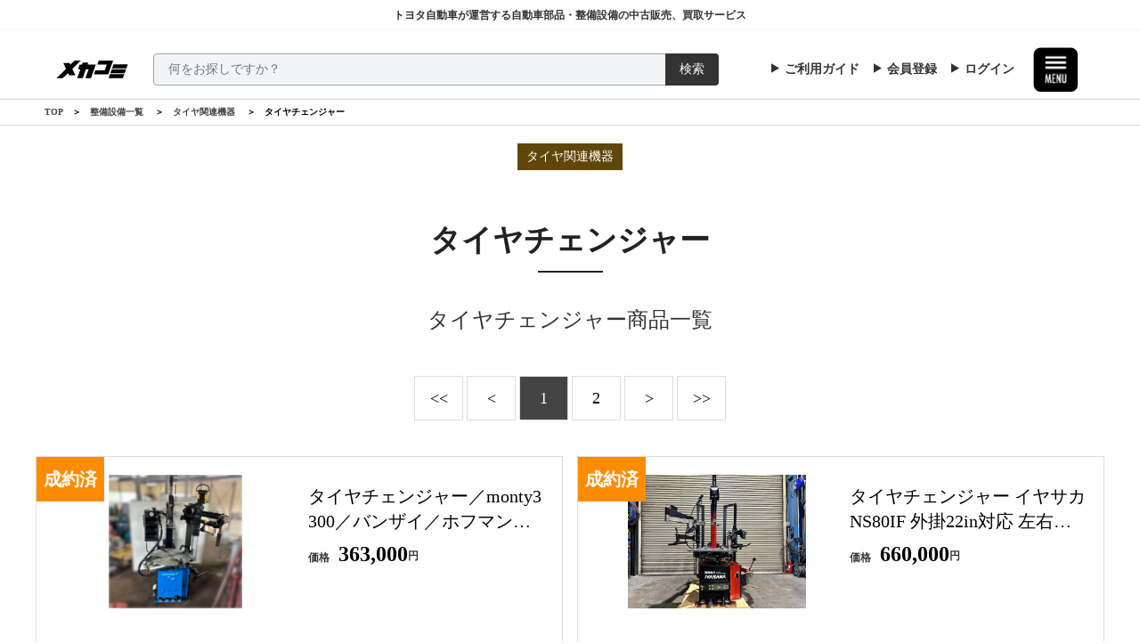

--- FILE ---
content_type: text/html; charset=UTF-8
request_url: https://mechacomi.site/sub_categories/2/product_list?sub_category_id=26
body_size: 8065
content:
<!doctype html>
<html lang="ja">
<head>
    <meta charset="utf-8">

    <meta name="viewport" content="width=device-width">
    <meta name="format-detection" content="telephone=no">
    <meta name="description" content="">
    <meta name="keywords" content="">
  <meta name="csrf-token" content="TgTuSAsCXskdMJwWOkGlts6iP0SKDeCferVNFyRO">
	<link href="https://mechacomi.site/css/slick.css?id=2.2" rel="stylesheet">
	<link href="https://mechacomi.site/css/slick-theme.css?id=2.2" rel="stylesheet">
	<link href="https://mechacomi.site/css/style.css?id=2.2" rel="stylesheet">
	<link href="https://mechacomi.site/css/bootstrap.min.css?id=2.2" rel="stylesheet">
	<link href="https://mechacomi.site/css/style_footer.css?id=2.2" rel="stylesheet">
	<link href="https://mechacomi.site/css/colorbox.css?id=2.2" rel="stylesheet">

    <link rel="icon" type="image/x-icon" href="https://mechacomi.site/favicon.png">
    <link rel="apple-touch-icon" href="https://mechacomi.site/appletouchicon.png">

    <script src="https://code.jquery.com/jquery-3.4.1.min.js"
        integrity="sha256-CSXorXvZcTkaix6Yvo6HppcZGetbYMGWSFlBw8HfCJo=" crossorigin="anonymous"></script>
    <script src="https://mechacomi.site/js/ajaxupload.js?id=2.2"></script>
    <script scr="https://mechacomi.site/js/slick.min.js?id=2.2"></script>
    <script src="https://mechacomi.site/js/bootstrap.min.js?id=2.2"></script>
	<link href="https://mechacomi.site/css/top-style.css?id=2.2" rel="stylesheet">

      <meta name="google-site-verification" content="68D14hm3sBay7DPnM2w252XQ5NnCh_PQ4be3JAeC7m4" />
  
        <script async src="https://s.yimg.jp/images/listing/tool/cv/ytag.js"></script>
    <script>
        window.yjDataLayer = window.yjDataLayer || [];
		function ytag() { yjDataLayer.push(arguments); }
		ytag({"type":"ycl_cookie"});
    </script>

    <!-- Google Tag Manager -->
    <!--	visible to the product environment -->
	        <script type="text/javascript" src="//onetag.tws.toyota.jp/onetag/head"></script>
        <script>
			(function (w, d, s, l, i) {
                w[l] = w[l] || [];
				w[l].push({'gtm.start': new Date().getTime(), event: 'gtm.js'});
				var f = d.getElementsByTagName(s)[0], j = d.createElement(s), dl = l != 'dataLayer' ? '&l=' + l : '';
                j.async = true;
                j.src = '//www.googletagmanager.com/gtm.js?id=' + i + dl;
                f.parentNode.insertBefore(j, f);
            })(window, document, 'script', 'dataLayer', 'GTM-WB88GR5');
        </script>
        <!-- End Google Tag Manager (noscript) -->

    <!-- Microsoft Clarity -->
    <script type="text/javascript">
      (function(c,l,a,r,i,t,y){
        c[a]=c[a]||function(){(c[a].q=c[a].q||[]).push(arguments)};
        t=l.createElement(r);t.async=1;t.src="https://www.clarity.ms/tag/"+i;
        y=l.getElementsByTagName(r)[0];y.parentNode.insertBefore(t,y);
      })(window, document, "clarity", "script", "tilncsc635");
    </script>
</head>

<body class="">
    <!-- Google Tag Manager (noscript) -->
    <noscript>
        <iframe src="//www.googletagmanager.com/ns.html?id=GTM-WB88GR5" height="0" width="0"
            style="display:none;visibility:hidden"></iframe>
    </noscript>
    <!-- End Google Tag Manager (noscript) -->
    
        
             <div class="l-body">           <header class="header">
            <div class="top-header">トヨタ自動車が運営する自動車部品・整備設備の中古販売、買取サービス</div>
            <div class="header__primary">
              <div class="d-flex header-logo">
                <div></div>
                <a class="logo-mechacomi" href="https://mechacomi.site">
                  <div>
                    <img class="element" src="https://mechacomi.site/images-svg/logo--top--navbar.svg"/>
                  </div>
                </a>
                <form action="https://mechacomi.site/search-category" method="get">
                  <input type="text" name="title" placeholder="何をお探しですか？" value="">
                  <button>検索</button>
                </form>
              </div>
              <div class="button--top">
                <div class="navbar-right-header navbar__header_d-none_sp">
                  <a href="https://mechacomi.site/first-guide">
                    <div class="item--navbar--header">
                      <div class="icon--nav">
                        <svg width="10" height="11" viewBox="0 0 10 11" fill="none" xmlns="http://www.w3.org/2000/svg">
                          <path d="M9.07031 5.5L0.070313 10.6962L0.0703134 0.303847L9.07031 5.5Z" fill="#333333"/>
                        </svg>
                      </div>
                      <div class="text--title">
                        ご利用ガイド
                      </div>
                    </div>
                  </a>
                                      <a href="https://mechacomi.site/userinfo/signup">
                      <div class="item--navbar--header">
                        <div class="icon--nav">
                          <svg width="10" height="11" viewBox="0 0 10 11" fill="none" xmlns="http://www.w3.org/2000/svg">
                            <path d="M9.07031 5.5L0.070313 10.6962L0.0703134 0.303847L9.07031 5.5Z" fill="#333333"/>
                          </svg>
                        </div>
                        <div class="text--title">
                          会員登録
                        </div>
                      </div>
                    </a>
                    <a href="https://mechacomi.site/login">
                      <div class="item--navbar--header">
                        <div class="icon--nav">
                          <svg width="10" height="11" viewBox="0 0 10 11" fill="none" xmlns="http://www.w3.org/2000/svg">
                            <path d="M9.07031 5.5L0.070313 10.6962L0.0703134 0.303847L9.07031 5.5Z" fill="#333333"/>
                          </svg>
                        </div>
                        <div class="text--title">
                          ログイン
                        </div>
                      </div>
                    </a>
                                  </div>
  
  
  
                <div class="button--menu btn__show__menu">
                  <img src="https://mechacomi.site/images/top/image--menu.png"/>
                </div>
              </div>
  
  
  

              <div class="header__drawr header__drawr__menu header__drawr__menu__search">
                <div class="content--top">
    <div class="logo--top ">
        <div class="icon--search">
            <img src="https://mechacomi.site/icon/icon--menu.svg"/>
        </div>
        <div class="title">
            <img src="https://mechacomi.site/icon/title--menu.svg"/>
        </div>
    </div>

    <div class="button__close__menu">
        <div class="icon--close">
            <img src="https://mechacomi.site/icon/icon--close-form.svg"/>
        </div>
    </div>
</div>

<div class="form--menu--header">
    <div class="menu--list">
        <a href="https://mechacomi.site/auto_parts">
          <div class="menu--item">
            <div class="icon-menu">
              <img src="https://mechacomi.site/icon/icon-right-menu.svg">
            </div>
            <div class="title--menu">
              部品を探す
            </div>
          </div>
        </a>
        <a href="https://mechacomi.site/equipment">
          <div class="menu--item">
            <div class="icon-menu">
              <img src="https://mechacomi.site/icon/icon-right-menu.svg">
            </div>
            <div class="title--menu">
              設備を探す
            </div>
          </div>
        </a>
        <a href="https://mechacomi.site/assessment">
          <div class="menu--item">
            <div class="icon-menu">
              <img src="https://mechacomi.site/icon/icon-right-menu.svg">
            </div>
            <div class="title--menu">
              査定をする
            </div>
          </div>
        </a>
          </div>
    <div class="list-sub--menu">
        <div class="form--search--content">
            <div class="category--content--search">
                <div class="list--item--category">
                  <hr class="hr--category"/>
                                                                          <a href="https://mechacomi.site/first-guide">
                            <div>
                                <div class="item--list">
                                    <div class="icon">
                                        <img src="https://mechacomi.site/icon/icon--right-2.svg"/>
                                    </div>
                                    <div class="title--search">
                                      ご利用ガイド
                                    </div>
                                </div>
                                <hr class="hr--category"/>
                            </div>
                        </a>
                        <a href="https://mechacomi.site/site/faq">
                            <div>
                                <div class="item--list">
                                    <div class="icon">
                                        <img src="https://mechacomi.site/icon/icon--right-2.svg"/>
                                    </div>
                                    <div class="title--search">
                                      よくある質問
                                    </div>
                                </div>
                                <hr class="hr--category"/>
                            </div>
                        </a>
                        <a href="https://mechacomi.site/site/news">
                            <div>
                                <div class="item--list">
                                    <div class="icon">
                                        <img src="https://mechacomi.site/icon/icon--right-2.svg"/>
                                    </div>
                                    <div class="title--search">
                                      お知らせ
                                    </div>
                                </div>
                                <hr class="hr--category"/>
                            </div>
                        </a>
                                  </div>
            </div>
        </div>

        <div class="list--button-menu">
                            <a href="https://mechacomi.site/userinfo/signup">
                    <div class="button--menu button--register">
                        <div class="title--button">
                          無料会員登録
                        </div>
                        <div class="icon--button">
                            <img src="https://mechacomi.site/icon/icon--button--search.svg"/>
                        </div>
                    </div>
                </a>
                <a href="https://mechacomi.site/login">
                    <div class="button--menu button--login ">
                        <div class="title--button">
                          ログイン
                        </div>
                        <div class="icon--button">
                            <img src="https://mechacomi.site/icon/icon--button--search.svg"/>
                        </div>
                    </div>
                </a>
                    </div>
    </div>
</div>
              </div>
            </div>
          </header>

	 </div>     		    
<head>
  <title>タイヤチェンジャー｜メカコミ</title>
  <link rel="stylesheet" href="https://mechacomi.site/css/sub-category.css?id=2.2">
  <link rel="stylesheet" href="https://mechacomi.site/css/seller-list.css?id=2.2">
</head>
<div class="c-breadcrumbs breadcumb-show">
  <ul class="c-breadcrumbs__list">
    <li><a href="/">TOP</a></li>
    <li><a href="https://mechacomi.site/seller_list"> 整備設備一覧 </a></li>
    <li>
            <a href="https://mechacomi.site/equipment/tire_related">
        タイヤ関連機器
      </a>
    </li>
    <li>タイヤチェンジャー</li>
  </ul>
</div>
<div class="l-content sub-category-list">
  <div class="box-category__parent">
    <div class="category__parent">
      タイヤ関連機器
    </div>
  </div>
  <h1 class="c-pagetitle">タイヤチェンジャー</h1>

  <div class="seller search--sub-category">
    <h3 class="title-sub-category">タイヤチェンジャー商品一覧</h3>
    <div class="category-search-pagination seller__result__nav">
              <div class="pagination-container">
        <ul class="c-pager">
            <li class="c-pager__nav--prev"><a href="https://mechacomi.site/sub_categories/2/product_list?sub_category_id=26&amp;page=1">&lt;&lt;</a></li>
            <li class="c-pager__nav--prev"><a href="">&lt;</a></li>
            
                                        <li class="c-pager__nav--num">
                    <a href="https://mechacomi.site/sub_categories/2/product_list?sub_category_id=26&amp;page=1" class=" is-current">1</a>
                </li>
                            <li class="c-pager__nav--num">
                    <a href="https://mechacomi.site/sub_categories/2/product_list?sub_category_id=26&amp;page=2" class="">2</a>
                </li>
                        <li class="c-pager__nav--next"><a href="https://mechacomi.site/sub_categories/2/product_list?sub_category_id=26&amp;page=2">&gt;</a></li>
            <li class="c-pager__nav--next"><a href="https://mechacomi.site/sub_categories/2/product_list?sub_category_id=26&amp;page=2">&gt;&gt;</a></li>
        </ul>
    </div>


          </div>
    <div class="seller__result">
      <div class="seller__result__items">
                  <div class="seller__result__item">
        <div class="seller__result__item__tags">
                            <div class="seller__label is-sold">成約済</div>
                    </div>
        <div class="seller__result__item__body">
            <div class="seller__result__item__thumbnail">
                                    <a href="https://mechacomi.site/detail/539">
                        <div class="seller__result__item__image">
                            <img src="https://d1dwehqmmz5lrq.cloudfront.net/listing_images/25985b32c77b3572f89da523cb4bccb8.jpeg" alt="">
                        </div>
                    </a>
                            </div>
            <div class="seller__result__item__info">
                <a href="https://mechacomi.site/detail/539" style="text-decoration: none;">
                    <div class="seller__result__item__content">
                                                <div class="seller__result__item__name">
                            タイヤチェンジャー／monty3300／バンザイ／ホフマン／⑥
                        </div>

                        <div class="seller__result__item__price">
                            <span>価格</span>
                            <div class="seller__result__item__price__detail">
                                <p>363,000</p>
                                <span>円</span>
                            </div>
                        </div>
                        <div class="seller__result__item__badge__bottom">
                                                                                </div>
                    </div>
                </a>
            </div>
        </div>
    </div>
    <div class="seller__result__item">
        <div class="seller__result__item__tags">
                            <div class="seller__label is-sold">成約済</div>
                    </div>
        <div class="seller__result__item__body">
            <div class="seller__result__item__thumbnail">
                                    <a href="https://mechacomi.site/detail/426">
                        <div class="seller__result__item__image">
                            <img src="https://d1dwehqmmz5lrq.cloudfront.net/listing_images/369e6b74c9782cbd10aac2bfeb653e91.JPG" alt="">
                        </div>
                    </a>
                            </div>
            <div class="seller__result__item__info">
                <a href="https://mechacomi.site/detail/426" style="text-decoration: none;">
                    <div class="seller__result__item__content">
                                                <div class="seller__result__item__name">
                            タイヤチェンジャー イヤサカ NS80IF 外掛22in対応 左右サポートアーム付　No,426
                        </div>

                        <div class="seller__result__item__price">
                            <span>価格</span>
                            <div class="seller__result__item__price__detail">
                                <p>660,000</p>
                                <span>円</span>
                            </div>
                        </div>
                        <div class="seller__result__item__badge__bottom">
                                                                                </div>
                    </div>
                </a>
            </div>
        </div>
    </div>
    <div class="seller__result__item">
        <div class="seller__result__item__tags">
                            <div class="seller__label is-sold">成約済</div>
                    </div>
        <div class="seller__result__item__body">
            <div class="seller__result__item__thumbnail">
                                    <a href="https://mechacomi.site/detail/416">
                        <div class="seller__result__item__image">
                            <img src="https://d1dwehqmmz5lrq.cloudfront.net/listing_images/e9bd7b5c2f500d7c136d932c9e69a5ec.JPG" alt="">
                        </div>
                    </a>
                            </div>
            <div class="seller__result__item__info">
                <a href="https://mechacomi.site/detail/416" style="text-decoration: none;">
                    <div class="seller__result__item__content">
                                                <div class="seller__result__item__name">
                            タイヤチェンジャー　東洋精器 PIT ATHLETE (ピットアスリート)　2019年製　No,416
                        </div>

                        <div class="seller__result__item__price">
                            <span>価格</span>
                            <div class="seller__result__item__price__detail">
                                <p>660,000</p>
                                <span>円</span>
                            </div>
                        </div>
                        <div class="seller__result__item__badge__bottom">
                                                                                </div>
                    </div>
                </a>
            </div>
        </div>
    </div>
    <div class="seller__result__item">
        <div class="seller__result__item__tags">
                            <div class="seller__label is-sold">成約済</div>
                    </div>
        <div class="seller__result__item__body">
            <div class="seller__result__item__thumbnail">
                                    <a href="https://mechacomi.site/detail/415">
                        <div class="seller__result__item__image">
                            <img src="https://d1dwehqmmz5lrq.cloudfront.net/listing_images/128c0fd2a96ae0570c6df748ad7ed7aa.jpeg" alt="">
                        </div>
                    </a>
                            </div>
            <div class="seller__result__item__info">
                <a href="https://mechacomi.site/detail/415" style="text-decoration: none;">
                    <div class="seller__result__item__content">
                                                <div class="seller__result__item__name">
                            タイヤチェンジャー／PROSTAFF／PC-90／エイワ／ブリヂストン／三相200／③
                        </div>

                        <div class="seller__result__item__price">
                            <span>価格</span>
                            <div class="seller__result__item__price__detail">
                                <p>385,000</p>
                                <span>円</span>
                            </div>
                        </div>
                        <div class="seller__result__item__badge__bottom">
                                                                                </div>
                    </div>
                </a>
            </div>
        </div>
    </div>
    <div class="seller__result__item">
        <div class="seller__result__item__tags">
                            <div class="seller__label is-sold">成約済</div>
                    </div>
        <div class="seller__result__item__body">
            <div class="seller__result__item__thumbnail">
                                    <a href="https://mechacomi.site/detail/414">
                        <div class="seller__result__item__image">
                            <img src="https://d1dwehqmmz5lrq.cloudfront.net/listing_images/2e233f47a3622e9cf422ffe6681125e9.jpeg" alt="">
                        </div>
                    </a>
                            </div>
            <div class="seller__result__item__info">
                <a href="https://mechacomi.site/detail/414" style="text-decoration: none;">
                    <div class="seller__result__item__content">
                                                <div class="seller__result__item__name">
                            タイヤチェンジャー／PROSTAFF／PC-90／エイワ／ブリヂストン／三相200V／④
                        </div>

                        <div class="seller__result__item__price">
                            <span>価格</span>
                            <div class="seller__result__item__price__detail">
                                <p>330,000</p>
                                <span>円</span>
                            </div>
                        </div>
                        <div class="seller__result__item__badge__bottom">
                                                                                </div>
                    </div>
                </a>
            </div>
        </div>
    </div>
    <div class="seller__result__item">
        <div class="seller__result__item__tags">
                            <div class="seller__label is-sold">成約済</div>
                    </div>
        <div class="seller__result__item__body">
            <div class="seller__result__item__thumbnail">
                                    <a href="https://mechacomi.site/detail/410">
                        <div class="seller__result__item__image">
                            <img src="https://d1dwehqmmz5lrq.cloudfront.net/listing_images/9a18c5bdf519f1b950d6d3c596b60b40.jpeg" alt="">
                        </div>
                    </a>
                            </div>
            <div class="seller__result__item__info">
                <a href="https://mechacomi.site/detail/410" style="text-decoration: none;">
                    <div class="seller__result__item__content">
                                                <div class="seller__result__item__name">
                            タイヤチェンジャー／PROSTAFF／PC-90／エイワ／ブリヂストン／三相200／②
                        </div>

                        <div class="seller__result__item__price">
                            <span>価格</span>
                            <div class="seller__result__item__price__detail">
                                <p>385,000</p>
                                <span>円</span>
                            </div>
                        </div>
                        <div class="seller__result__item__badge__bottom">
                                                                                </div>
                    </div>
                </a>
            </div>
        </div>
    </div>
    <div class="seller__result__item">
        <div class="seller__result__item__tags">
                            <div class="seller__label is-sold">成約済</div>
                    </div>
        <div class="seller__result__item__body">
            <div class="seller__result__item__thumbnail">
                                    <a href="https://mechacomi.site/detail/408">
                        <div class="seller__result__item__image">
                            <img src="https://d1dwehqmmz5lrq.cloudfront.net/listing_images/b6848bd53ddffaa39e7c8394a207ebe2.jpeg" alt="">
                        </div>
                    </a>
                            </div>
            <div class="seller__result__item__info">
                <a href="https://mechacomi.site/detail/408" style="text-decoration: none;">
                    <div class="seller__result__item__content">
                                                <div class="seller__result__item__name">
                            タイヤチェンジャー／PROSTAFF／PC-90／エイワ／ブリヂストン／三相200V／①
                        </div>

                        <div class="seller__result__item__price">
                            <span>価格</span>
                            <div class="seller__result__item__price__detail">
                                <p>385,000</p>
                                <span>円</span>
                            </div>
                        </div>
                        <div class="seller__result__item__badge__bottom">
                                                                                </div>
                    </div>
                </a>
            </div>
        </div>
    </div>
    <div class="seller__result__item">
        <div class="seller__result__item__tags">
                            <div class="seller__label is-sold">成約済</div>
                    </div>
        <div class="seller__result__item__body">
            <div class="seller__result__item__thumbnail">
                                    <a href="https://mechacomi.site/detail/383">
                        <div class="seller__result__item__image">
                            <img src="https://d1dwehqmmz5lrq.cloudfront.net/listing_images/265bc3ed3069af226e3c73b89b014de0.jpg" alt="">
                        </div>
                    </a>
                            </div>
            <div class="seller__result__item__info">
                <a href="https://mechacomi.site/detail/383" style="text-decoration: none;">
                    <div class="seller__result__item__content">
                                                <div class="seller__result__item__name">
                            中古 タイヤチェンジャー イヤサカ NS80 外掛22in対応　No,383
                        </div>

                        <div class="seller__result__item__price">
                            <span>価格</span>
                            <div class="seller__result__item__price__detail">
                                <p>550,000</p>
                                <span>円</span>
                            </div>
                        </div>
                        <div class="seller__result__item__badge__bottom">
                                                                                </div>
                    </div>
                </a>
            </div>
        </div>
    </div>
    <div class="seller__result__item">
        <div class="seller__result__item__tags">
                            <div class="seller__label is-sold">成約済</div>
                    </div>
        <div class="seller__result__item__body">
            <div class="seller__result__item__thumbnail">
                                    <a href="https://mechacomi.site/detail/341">
                        <div class="seller__result__item__image">
                            <img src="https://d1dwehqmmz5lrq.cloudfront.net/listing_images/21aa10ef787ebfd250eb034f6abaea54.jpeg" alt="">
                        </div>
                    </a>
                            </div>
            <div class="seller__result__item__info">
                <a href="https://mechacomi.site/detail/341" style="text-decoration: none;">
                    <div class="seller__result__item__content">
                                                <div class="seller__result__item__name">
                            monty super plus GP タイヤチェンジャー MON-SPA-6 バンザイ　ホフマン
                        </div>

                        <div class="seller__result__item__price">
                            <span>価格</span>
                            <div class="seller__result__item__price__detail">
                                <p>275,000</p>
                                <span>円</span>
                            </div>
                        </div>
                        <div class="seller__result__item__badge__bottom">
                                                                                </div>
                    </div>
                </a>
            </div>
        </div>
    </div>
    <div class="seller__result__item">
        <div class="seller__result__item__tags">
                            <div class="seller__label is-sold">成約済</div>
                    </div>
        <div class="seller__result__item__body">
            <div class="seller__result__item__thumbnail">
                                    <a href="https://mechacomi.site/detail/334">
                        <div class="seller__result__item__image">
                            <img src="https://d1dwehqmmz5lrq.cloudfront.net/listing_images/d580424b152b7c9fb149f0300ac7367f.jpeg" alt="">
                        </div>
                    </a>
                            </div>
            <div class="seller__result__item__info">
                <a href="https://mechacomi.site/detail/334" style="text-decoration: none;">
                    <div class="seller__result__item__content">
                                                <div class="seller__result__item__name">
                            monty3300 タイヤチェンジャー バンザイ　ホフマン ③
                        </div>

                        <div class="seller__result__item__price">
                            <span>価格</span>
                            <div class="seller__result__item__price__detail">
                                <p>330,000</p>
                                <span>円</span>
                            </div>
                        </div>
                        <div class="seller__result__item__badge__bottom">
                                                                                </div>
                    </div>
                </a>
            </div>
        </div>
    </div>
    <div class="seller__result__item">
        <div class="seller__result__item__tags">
                            <div class="seller__label is-sold">成約済</div>
                    </div>
        <div class="seller__result__item__body">
            <div class="seller__result__item__thumbnail">
                                    <a href="https://mechacomi.site/detail/329">
                        <div class="seller__result__item__image">
                            <img src="https://d1dwehqmmz5lrq.cloudfront.net/listing_images/56d459deb9412e1268470abd5b27a420.jpeg" alt="">
                        </div>
                    </a>
                            </div>
            <div class="seller__result__item__info">
                <a href="https://mechacomi.site/detail/329" style="text-decoration: none;">
                    <div class="seller__result__item__content">
                                                <div class="seller__result__item__name">
                            monty3300 タイヤチェンジャー バンザイ　ホフマン ②
                        </div>

                        <div class="seller__result__item__price">
                            <span>価格</span>
                            <div class="seller__result__item__price__detail">
                                <p>330,000</p>
                                <span>円</span>
                            </div>
                        </div>
                        <div class="seller__result__item__badge__bottom">
                                                                                </div>
                    </div>
                </a>
            </div>
        </div>
    </div>
    <div class="seller__result__item">
        <div class="seller__result__item__tags">
                            <div class="seller__label is-sold">成約済</div>
                    </div>
        <div class="seller__result__item__body">
            <div class="seller__result__item__thumbnail">
                                    <a href="https://mechacomi.site/detail/328">
                        <div class="seller__result__item__image">
                            <img src="https://d1dwehqmmz5lrq.cloudfront.net/listing_images/496491641d0ab0fffd757e990f6de8be.jpeg" alt="">
                        </div>
                    </a>
                            </div>
            <div class="seller__result__item__info">
                <a href="https://mechacomi.site/detail/328" style="text-decoration: none;">
                    <div class="seller__result__item__content">
                                                <div class="seller__result__item__name">
                            monty3300 タイヤチェンジャー バンザイ　ホフマン ①
                        </div>

                        <div class="seller__result__item__price">
                            <span>価格</span>
                            <div class="seller__result__item__price__detail">
                                <p>330,000</p>
                                <span>円</span>
                            </div>
                        </div>
                        <div class="seller__result__item__badge__bottom">
                                                                                </div>
                    </div>
                </a>
            </div>
        </div>
    </div>
    <div class="seller__result__item">
        <div class="seller__result__item__tags">
                            <div class="seller__label is-sold">成約済</div>
                    </div>
        <div class="seller__result__item__body">
            <div class="seller__result__item__thumbnail">
                                    <a href="https://mechacomi.site/detail/324">
                        <div class="seller__result__item__image">
                            <img src="https://d1dwehqmmz5lrq.cloudfront.net/listing_images/40dd08b55ce3cfc6e0d861da44f912d8.jpg" alt="">
                        </div>
                    </a>
                            </div>
            <div class="seller__result__item__info">
                <a href="https://mechacomi.site/detail/324" style="text-decoration: none;">
                    <div class="seller__result__item__content">
                                                    <div class="seller__result__item__badge__header">
                                1年保証
                            </div>
                                                <div class="seller__result__item__name">
                            中古 タイヤチェンジャー 11723
                        </div>

                        <div class="seller__result__item__price">
                            <span>価格</span>
                            <div class="seller__result__item__price__detail">
                                <p>385,000</p>
                                <span>円</span>
                            </div>
                        </div>
                        <div class="seller__result__item__badge__bottom">
                                                                                </div>
                    </div>
                </a>
            </div>
        </div>
    </div>
    <div class="seller__result__item">
        <div class="seller__result__item__tags">
                            <div class="seller__label is-sold">成約済</div>
                    </div>
        <div class="seller__result__item__body">
            <div class="seller__result__item__thumbnail">
                                    <a href="https://mechacomi.site/detail/306">
                        <div class="seller__result__item__image">
                            <img src="https://d1dwehqmmz5lrq.cloudfront.net/listing_images/82873cb0faba795a032f94fc67a57b74.jpeg" alt="">
                        </div>
                    </a>
                            </div>
            <div class="seller__result__item__info">
                <a href="https://mechacomi.site/detail/306" style="text-decoration: none;">
                    <div class="seller__result__item__content">
                                                <div class="seller__result__item__name">
                            タイヤチェンジャー
                        </div>

                        <div class="seller__result__item__price">
                            <span>価格</span>
                            <div class="seller__result__item__price__detail">
                                <p>330,000</p>
                                <span>円</span>
                            </div>
                        </div>
                        <div class="seller__result__item__badge__bottom">
                                                                                </div>
                    </div>
                </a>
            </div>
        </div>
    </div>
    <div class="seller__result__item">
        <div class="seller__result__item__tags">
                            <div class="seller__label is-sold">成約済</div>
                    </div>
        <div class="seller__result__item__body">
            <div class="seller__result__item__thumbnail">
                                    <a href="https://mechacomi.site/detail/285">
                        <div class="seller__result__item__image">
                            <img src="https://d1dwehqmmz5lrq.cloudfront.net/listing_images/8da81ab04e16aa77b12b5a912fc970a7.jpg" alt="">
                        </div>
                    </a>
                            </div>
            <div class="seller__result__item__info">
                <a href="https://mechacomi.site/detail/285" style="text-decoration: none;">
                    <div class="seller__result__item__content">
                                                    <div class="seller__result__item__badge__header">
                                1年保証
                            </div>
                                                <div class="seller__result__item__name">
                            中古 タイヤチェンジャー 11100
                        </div>

                        <div class="seller__result__item__price">
                            <span>価格</span>
                            <div class="seller__result__item__price__detail">
                                <p>385,000</p>
                                <span>円</span>
                            </div>
                        </div>
                        <div class="seller__result__item__badge__bottom">
                                                                                </div>
                    </div>
                </a>
            </div>
        </div>
    </div>
    <div class="seller__result__item">
        <div class="seller__result__item__tags">
                            <div class="seller__label is-sold">成約済</div>
                    </div>
        <div class="seller__result__item__body">
            <div class="seller__result__item__thumbnail">
                                    <a href="https://mechacomi.site/detail/243">
                        <div class="seller__result__item__image">
                            <img src="https://d1dwehqmmz5lrq.cloudfront.net/listing_images/de7b396478d8275182be235335e53a57.jpg" alt="">
                        </div>
                    </a>
                            </div>
            <div class="seller__result__item__info">
                <a href="https://mechacomi.site/detail/243" style="text-decoration: none;">
                    <div class="seller__result__item__content">
                                                    <div class="seller__result__item__badge__header">
                                1年保証
                            </div>
                                                <div class="seller__result__item__name">
                            中古 タイヤチェンジャー ダブルヘルパー付き　10181
                        </div>

                        <div class="seller__result__item__price">
                            <span>価格</span>
                            <div class="seller__result__item__price__detail">
                                <p>550,000</p>
                                <span>円</span>
                            </div>
                        </div>
                        <div class="seller__result__item__badge__bottom">
                                                                                </div>
                    </div>
                </a>
            </div>
        </div>
    </div>
    <div class="seller__result__item">
        <div class="seller__result__item__tags">
                            <div class="seller__label is-sold">成約済</div>
                    </div>
        <div class="seller__result__item__body">
            <div class="seller__result__item__thumbnail">
                                    <a href="https://mechacomi.site/detail/187">
                        <div class="seller__result__item__image">
                            <img src="https://d1dwehqmmz5lrq.cloudfront.net/listing_images/2af1d9ec8d31625c3c6ca23265fba705.jpg" alt="">
                        </div>
                    </a>
                            </div>
            <div class="seller__result__item__info">
                <a href="https://mechacomi.site/detail/187" style="text-decoration: none;">
                    <div class="seller__result__item__content">
                                                <div class="seller__result__item__name">
                            中古　イヤサカ　タイヤチェンジャー　NS80-IFBPMP（187／23-71）
                        </div>

                        <div class="seller__result__item__price">
                            <span>価格</span>
                            <div class="seller__result__item__price__detail">
                                <p>605,000</p>
                                <span>円</span>
                            </div>
                        </div>
                        <div class="seller__result__item__badge__bottom">
                                                                                </div>
                    </div>
                </a>
            </div>
        </div>
    </div>
    <div class="seller__result__item">
        <div class="seller__result__item__tags">
                            <div class="seller__label is-sold">成約済</div>
                    </div>
        <div class="seller__result__item__body">
            <div class="seller__result__item__thumbnail">
                                    <a href="https://mechacomi.site/detail/149">
                        <div class="seller__result__item__image">
                            <img src="https://d1dwehqmmz5lrq.cloudfront.net/listing_images/622cbad36c6affcb856240e8388d24ca.jpg" alt="">
                        </div>
                    </a>
                            </div>
            <div class="seller__result__item__info">
                <a href="https://mechacomi.site/detail/149" style="text-decoration: none;">
                    <div class="seller__result__item__content">
                                                <div class="seller__result__item__name">
                            タイヤチェンジャー サポートヘルパー付き  8761 ID 149
                        </div>

                        <div class="seller__result__item__price">
                            <span>価格</span>
                            <div class="seller__result__item__price__detail">
                                <p>440,000</p>
                                <span>円</span>
                            </div>
                        </div>
                        <div class="seller__result__item__badge__bottom">
                                                                                </div>
                    </div>
                </a>
            </div>
        </div>
    </div>
    <div class="seller__result__item">
        <div class="seller__result__item__tags">
                            <div class="seller__label is-sold">成約済</div>
                    </div>
        <div class="seller__result__item__body">
            <div class="seller__result__item__thumbnail">
                                    <a href="https://mechacomi.site/detail/148">
                        <div class="seller__result__item__image">
                            <img src="https://d1dwehqmmz5lrq.cloudfront.net/listing_images/f2927cc9bf5d10463e15ecd5d2307d33.jpg" alt="">
                        </div>
                    </a>
                            </div>
            <div class="seller__result__item__info">
                <a href="https://mechacomi.site/detail/148" style="text-decoration: none;">
                    <div class="seller__result__item__content">
                                                <div class="seller__result__item__name">
                            中古 タイヤチェンジャー サポートヘルパー付き  8793 ID 148
                        </div>

                        <div class="seller__result__item__price">
                            <span>価格</span>
                            <div class="seller__result__item__price__detail">
                                <p>275,000</p>
                                <span>円</span>
                            </div>
                        </div>
                        <div class="seller__result__item__badge__bottom">
                                                                                </div>
                    </div>
                </a>
            </div>
        </div>
    </div>
    <div class="seller__result__item">
        <div class="seller__result__item__tags">
                            <div class="seller__label is-sold">成約済</div>
                    </div>
        <div class="seller__result__item__body">
            <div class="seller__result__item__thumbnail">
                                    <a href="https://mechacomi.site/detail/147">
                        <div class="seller__result__item__image">
                            <img src="https://d1dwehqmmz5lrq.cloudfront.net/listing_images/ad9e6798e3c4ad7b8fb3845639e2ed16.jpg" alt="">
                        </div>
                    </a>
                            </div>
            <div class="seller__result__item__info">
                <a href="https://mechacomi.site/detail/147" style="text-decoration: none;">
                    <div class="seller__result__item__content">
                                                <div class="seller__result__item__name">
                            中古 タイヤチェンジャー サポートヘルパー付き　8726 ID 147
                        </div>

                        <div class="seller__result__item__price">
                            <span>価格</span>
                            <div class="seller__result__item__price__detail">
                                <p>330,000</p>
                                <span>円</span>
                            </div>
                        </div>
                        <div class="seller__result__item__badge__bottom">
                                                                                </div>
                    </div>
                </a>
            </div>
        </div>
    </div>
              </div>
    </div>
          <div class="pagination-container">
        <ul class="c-pager">
            <li class="c-pager__nav--prev"><a href="https://mechacomi.site/sub_categories/2/product_list?sub_category_id=26&amp;page=1">&lt;&lt;</a></li>
            <li class="c-pager__nav--prev"><a href="">&lt;</a></li>
            
                                        <li class="c-pager__nav--num">
                    <a href="https://mechacomi.site/sub_categories/2/product_list?sub_category_id=26&amp;page=1" class=" is-current">1</a>
                </li>
                            <li class="c-pager__nav--num">
                    <a href="https://mechacomi.site/sub_categories/2/product_list?sub_category_id=26&amp;page=2" class="">2</a>
                </li>
                        <li class="c-pager__nav--next"><a href="https://mechacomi.site/sub_categories/2/product_list?sub_category_id=26&amp;page=2">&gt;</a></li>
            <li class="c-pager__nav--next"><a href="https://mechacomi.site/sub_categories/2/product_list?sub_category_id=26&amp;page=2">&gt;&gt;</a></li>
        </ul>
    </div>


      </div>
</div>
</div>
<div class="footer--top-v2">
    <div class="footer--top-menu">
        <div class="container">
            <div class="item--menu">
                <a href="https://mechacomi.site/auto_parts">
                    <div class="item">
                        <span> ＞ </span>
                        <div class="text-menu">
                            　部品を探す
                        </div>
                    </div>
                </a>
                <a href="https://mechacomi.site/equipment">
                    <div class="item">
                        <span> ＞ </span>
                        <div class="text-menu">
                            　設備を探す
                        </div>
                    </div>
                </a>
                <a href="https://mechacomi.site/assessment">
                    <div class="item">
                        <span> ＞ </span>
                        <div class="text-menu">
                            　査定をする
                        </div>
                    </div>
                </a>
            </div>
            <hr/>

            <div class="box--menu--category">
                <div class="box--title--item">
                    <div class="item-span"></div>
                    <div class="item-title">
                      自動車部品のカテゴリから探す
                    </div>
                </div>
              <div class="container category--container">
                <div class="categories-autopart-footer">
                  <div class="list---item--sub">
                                          <a href="https://mechacomi.site/auto_parts/tires">
                        <div class="item--sub"> タイヤ </div>
                      </a>
                                          <a href="https://mechacomi.site/auto_parts/wheels">
                        <div class="item--sub"> ホイール </div>
                      </a>
                                          <a href="https://mechacomi.site/auto_parts/suspension">
                        <div class="item--sub"> サスペンション </div>
                      </a>
                                          <a href="https://mechacomi.site/auto_parts/brakes">
                        <div class="item--sub"> ブレーキ </div>
                      </a>
                                          <a href="https://mechacomi.site/auto_parts/aero_parts">
                        <div class="item--sub"> 外装、エアロパーツ </div>
                      </a>
                                          <a href="https://mechacomi.site/auto_parts/lights">
                        <div class="item--sub"> ライト </div>
                      </a>
                                          <a href="https://mechacomi.site/auto_parts/interior">
                        <div class="item--sub"> 内装品、シート </div>
                      </a>
                                          <a href="https://mechacomi.site/auto_parts/steering">
                        <div class="item--sub"> ステアリング </div>
                      </a>
                                          <a href="https://mechacomi.site/auto_parts/exhaust_systems">
                        <div class="item--sub"> マフラー・排気系 </div>
                      </a>
                                          <a href="https://mechacomi.site/auto_parts/turbochargers">
                        <div class="item--sub"> エンジン、過給器、冷却装置 </div>
                      </a>
                                          <a href="https://mechacomi.site/auto_parts/transmissions">
                        <div class="item--sub"> クラッチ、ミッション、駆動系 </div>
                      </a>
                                          <a href="https://mechacomi.site/auto_parts/electrical_parts">
                        <div class="item--sub"> 電装品 </div>
                      </a>
                                          <a href="https://mechacomi.site/auto_parts/reinforcement_parts">
                        <div class="item--sub"> 補強パーツ </div>
                      </a>
                                          <a href="https://mechacomi.site/auto_parts/generic_parts">
                        <div class="item--sub"> 汎用パーツ </div>
                      </a>
                                          <a href="https://mechacomi.site/auto_parts/parts_for_imported_vehicles">
                        <div class="item--sub"> 外国自動車用パーツ </div>
                      </a>
                                          <a href="https://mechacomi.site/auto_parts/other">
                        <div class="item--sub"> その他 </div>
                      </a>
                                      </div>
                </div>
              </div>
            </div>
          <div class="box--menu--category">
            <div class="box--title--item">
              <div class="item-span"></div>
              <div class="item-title">
                整備設備のカテゴリから探す
              </div>
            </div>
                                <div class="container category--container">
                        <div class="title--category">
                            <a
                                href="https://mechacomi.site/equipment/lift">
                                リフト・ジャッキ・プレス
                            </a>
                        </div>

                        <div class="item--sub--pc">
                            <div class="list---item--sub">
                                                                    <a
                                        href="https://mechacomi.site/equipment/lift/11">
                                        <div class="item--sub"> 2柱リフト </div>
                                    </a>
                                                                    <a
                                        href="https://mechacomi.site/equipment/lift/12">
                                        <div class="item--sub"> 門型リフト </div>
                                    </a>
                                                                    <a
                                        href="https://mechacomi.site/equipment/lift/13">
                                        <div class="item--sub"> 4柱リフト </div>
                                    </a>
                                                                    <a
                                        href="https://mechacomi.site/equipment/lift/14">
                                        <div class="item--sub"> 低床床上式リフト </div>
                                    </a>
                                                                    <a
                                        href="https://mechacomi.site/equipment/lift/15">
                                        <div class="item--sub"> 埋込式リフト </div>
                                    </a>
                                                                    <a
                                        href="https://mechacomi.site/equipment/lift/17">
                                        <div class="item--sub"> 移動式リフト </div>
                                    </a>
                                                                    <a
                                        href="https://mechacomi.site/equipment/lift/19">
                                        <div class="item--sub"> ガレージジャッキ </div>
                                    </a>
                                                                    <a
                                        href="https://mechacomi.site/equipment/lift/20">
                                        <div class="item--sub"> ミッションジャッキ </div>
                                    </a>
                                                                    <a
                                        href="https://mechacomi.site/equipment/lift/22">
                                        <div class="item--sub"> エンジンリフター </div>
                                    </a>
                                                                    <a
                                        href="https://mechacomi.site/equipment/lift/23">
                                        <div class="item--sub"> 油圧プレス </div>
                                    </a>
                                                                    <a
                                        href="https://mechacomi.site/equipment/lift/24">
                                        <div class="item--sub"> その他 </div>
                                    </a>
                                                            </div>
                        </div>
                    </div>
                                    <div class="container category--container">
                        <div class="title--category">
                            <a
                                href="https://mechacomi.site/equipment/tire_related">
                                タイヤ関連機器
                            </a>
                        </div>

                        <div class="item--sub--pc">
                            <div class="list---item--sub">
                                                                    <a
                                        href="https://mechacomi.site/equipment/tire_related/25">
                                        <div class="item--sub"> ホイールバランサー </div>
                                    </a>
                                                                    <a
                                        href="https://mechacomi.site/equipment/tire_related/26">
                                        <div class="item--sub"> タイヤチェンジャー </div>
                                    </a>
                                                                    <a
                                        href="https://mechacomi.site/equipment/tire_related/27">
                                        <div class="item--sub"> ホイールドーリー </div>
                                    </a>
                                                                    <a
                                        href="https://mechacomi.site/equipment/tire_related/31">
                                        <div class="item--sub"> ローター研磨機 </div>
                                    </a>
                                                                    <a
                                        href="https://mechacomi.site/equipment/tire_related/32">
                                        <div class="item--sub"> その他 </div>
                                    </a>
                                                            </div>
                        </div>
                    </div>
                                    <div class="container category--container">
                        <div class="title--category">
                            <a
                                href="https://mechacomi.site/equipment/compressor">
                                エアコンプレッサー関連機器
                            </a>
                        </div>

                        <div class="item--sub--pc">
                            <div class="list---item--sub">
                                                                    <a
                                        href="https://mechacomi.site/equipment/compressor/33">
                                        <div class="item--sub"> エアコンプレッサー </div>
                                    </a>
                                                                    <a
                                        href="https://mechacomi.site/equipment/compressor/34">
                                        <div class="item--sub"> パッケージコンプレッサー </div>
                                    </a>
                                                                    <a
                                        href="https://mechacomi.site/equipment/compressor/37">
                                        <div class="item--sub"> 補助タンク </div>
                                    </a>
                                                                    <a
                                        href="https://mechacomi.site/equipment/compressor/38">
                                        <div class="item--sub"> その他 </div>
                                    </a>
                                                            </div>
                        </div>
                    </div>
                                    <div class="container category--container">
                        <div class="title--category">
                            <a
                                href="https://mechacomi.site/equipment/tools">
                                エアツール・工具類
                            </a>
                        </div>

                        <div class="item--sub--pc">
                            <div class="list---item--sub">
                                                                    <a
                                        href="https://mechacomi.site/equipment/tools/39">
                                        <div class="item--sub"> エアインパクトレンチ </div>
                                    </a>
                                                                    <a
                                        href="https://mechacomi.site/equipment/tools/44">
                                        <div class="item--sub"> 高速切断機 </div>
                                    </a>
                                                                    <a
                                        href="https://mechacomi.site/equipment/tools/45">
                                        <div class="item--sub"> 工具セット </div>
                                    </a>
                                                                    <a
                                        href="https://mechacomi.site/equipment/tools/50">
                                        <div class="item--sub"> 絶縁工具 </div>
                                    </a>
                                                                    <a
                                        href="https://mechacomi.site/equipment/tools/51">
                                        <div class="item--sub"> 特殊工具 </div>
                                    </a>
                                                                    <a
                                        href="https://mechacomi.site/equipment/tools/52">
                                        <div class="item--sub"> その他 </div>
                                    </a>
                                                            </div>
                        </div>
                    </div>
                                    <div class="container category--container">
                        <div class="title--category">
                            <a
                                href="https://mechacomi.site/equipment/inspection">
                                車検整備システム・車検機器
                            </a>
                        </div>

                        <div class="item--sub--pc">
                            <div class="list---item--sub">
                                                                    <a
                                        href="https://mechacomi.site/equipment/inspection/53">
                                        <div class="item--sub"> ヘッドライトテスター </div>
                                    </a>
                                                                    <a
                                        href="https://mechacomi.site/equipment/inspection/54">
                                        <div class="item--sub"> ABSテスター </div>
                                    </a>
                                                                    <a
                                        href="https://mechacomi.site/equipment/inspection/55">
                                        <div class="item--sub"> BSテスター </div>
                                    </a>
                                                                    <a
                                        href="https://mechacomi.site/equipment/inspection/57">
                                        <div class="item--sub"> 排気ガステスター </div>
                                    </a>
                                                                    <a
                                        href="https://mechacomi.site/equipment/inspection/58">
                                        <div class="item--sub"> オパシメーター </div>
                                    </a>
                                                                    <a
                                        href="https://mechacomi.site/equipment/inspection/59">
                                        <div class="item--sub"> フリーローラー </div>
                                    </a>
                                                                    <a
                                        href="https://mechacomi.site/equipment/inspection/62">
                                        <div class="item--sub"> その他 </div>
                                    </a>
                                                            </div>
                        </div>
                    </div>
                                    <div class="container category--container">
                        <div class="title--category">
                            <a
                                href="https://mechacomi.site/equipment/body_paint">
                                板金・塗装関連
                            </a>
                        </div>

                        <div class="item--sub--pc">
                            <div class="list---item--sub">
                                                                    <a
                                        href="https://mechacomi.site/equipment/body_paint/63">
                                        <div class="item--sub"> フレーム修正機 </div>
                                    </a>
                                                                    <a
                                        href="https://mechacomi.site/equipment/body_paint/64">
                                        <div class="item--sub"> 溶接機 </div>
                                    </a>
                                                                    <a
                                        href="https://mechacomi.site/equipment/body_paint/67">
                                        <div class="item--sub"> 板金関連工具 </div>
                                    </a>
                                                                    <a
                                        href="https://mechacomi.site/equipment/body_paint/69">
                                        <div class="item--sub"> その他 </div>
                                    </a>
                                                                    <a
                                        href="https://mechacomi.site/equipment/body_paint/76">
                                        <div class="item--sub"> 副資材 </div>
                                    </a>
                                                            </div>
                        </div>
                    </div>
                                    <div class="container category--container">
                        <div class="title--category">
                            <a
                                href="https://mechacomi.site/equipment/air_conditioning">
                                冷暖房器具
                            </a>
                        </div>

                        <div class="item--sub--pc">
                            <div class="list---item--sub">
                                                                    <a
                                        href="https://mechacomi.site/equipment/air_conditioning/71">
                                        <div class="item--sub"> その他 </div>
                                    </a>
                                                            </div>
                        </div>
                    </div>
                                    <div class="container category--container">
                        <div class="title--category">
                            <a
                                href="https://mechacomi.site/equipment/pc">
                                PC関連
                            </a>
                        </div>

                        <div class="item--sub--pc">
                            <div class="list---item--sub">
                                                            </div>
                        </div>
                    </div>
                                    <div class="container category--container">
                        <div class="title--category">
                            <a
                                href="https://mechacomi.site/equipment/scan_tools">
                                スキャンツール
                            </a>
                        </div>

                        <div class="item--sub--pc">
                            <div class="list---item--sub">
                                                            </div>
                        </div>
                    </div>
                            </div>

            <div class="box--menu--category">
                <div class="box--title--item">
                    <div class="item-span"></div>
                    <div class="item-title">
                        メーカーから探す
                    </div>
                </div>

                <div class="container">
                    <div class="list---item--sub list---item--sub--v2">
                                                    <a href="https://mechacomi.site/makers/1">
                                <div class="item--sub"> スギヤス（ビシャモン） </div>
                            </a>
                                                    <a href="https://mechacomi.site/makers/2">
                                <div class="item--sub"> バンザイ </div>
                            </a>
                                                    <a href="https://mechacomi.site/makers/3">
                                <div class="item--sub"> イヤサカ </div>
                            </a>
                                                    <a href="https://mechacomi.site/makers/5">
                                <div class="item--sub"> アルティア </div>
                            </a>
                                                    <a href="https://mechacomi.site/makers/6">
                                <div class="item--sub"> 長崎ジャッキ </div>
                            </a>
                                                    <a href="https://mechacomi.site/makers/7">
                                <div class="item--sub"> マサダ </div>
                            </a>
                                                    <a href="https://mechacomi.site/makers/8">
                                <div class="item--sub"> 小野谷機工 </div>
                            </a>
                                                    <a href="https://mechacomi.site/makers/10">
                                <div class="item--sub"> その他 </div>
                            </a>
                                                    <a href="https://mechacomi.site/makers/11">
                                <div class="item--sub"> バンザイ </div>
                            </a>
                                                    <a href="https://mechacomi.site/makers/12">
                                <div class="item--sub"> イヤサカ </div>
                            </a>
                                                    <a href="https://mechacomi.site/makers/13">
                                <div class="item--sub"> 安全自動車 </div>
                            </a>
                                                    <a href="https://mechacomi.site/makers/16">
                                <div class="item--sub"> コルギー </div>
                            </a>
                                                    <a href="https://mechacomi.site/makers/17">
                                <div class="item--sub"> コルノ </div>
                            </a>
                                                    <a href="https://mechacomi.site/makers/18">
                                <div class="item--sub"> 東洋精器工業 </div>
                            </a>
                                                    <a href="https://mechacomi.site/makers/19">
                                <div class="item--sub"> エイワ </div>
                            </a>
                                                    <a href="https://mechacomi.site/makers/20">
                                <div class="item--sub"> 小野谷機工 </div>
                            </a>
                                                    <a href="https://mechacomi.site/makers/21">
                                <div class="item--sub"> その他 </div>
                            </a>
                                                    <a href="https://mechacomi.site/makers/22">
                                <div class="item--sub"> バンザイ </div>
                            </a>
                                                    <a href="https://mechacomi.site/makers/26">
                                <div class="item--sub"> 富士コンプレッサー </div>
                            </a>
                                                    <a href="https://mechacomi.site/makers/28">
                                <div class="item--sub"> アネスト岩田 </div>
                            </a>
                                                    <a href="https://mechacomi.site/makers/29">
                                <div class="item--sub"> 日立ベビコン </div>
                            </a>
                                                    <a href="https://mechacomi.site/makers/33">
                                <div class="item--sub"> その他 </div>
                            </a>
                                                    <a href="https://mechacomi.site/makers/34">
                                <div class="item--sub"> スナップオン </div>
                            </a>
                                                    <a href="https://mechacomi.site/makers/36">
                                <div class="item--sub"> KTC </div>
                            </a>
                                                    <a href="https://mechacomi.site/makers/40">
                                <div class="item--sub"> TONE </div>
                            </a>
                                                    <a href="https://mechacomi.site/makers/44">
                                <div class="item--sub"> その他 </div>
                            </a>
                                                    <a href="https://mechacomi.site/makers/45">
                                <div class="item--sub"> バンザイ </div>
                            </a>
                                                    <a href="https://mechacomi.site/makers/46">
                                <div class="item--sub"> イヤサカ </div>
                            </a>
                                                    <a href="https://mechacomi.site/makers/47">
                                <div class="item--sub"> 安全自動車 </div>
                            </a>
                                                    <a href="https://mechacomi.site/makers/48">
                                <div class="item--sub"> アルティア </div>
                            </a>
                                                    <a href="https://mechacomi.site/makers/50">
                                <div class="item--sub"> 堀場製作所 </div>
                            </a>
                                                    <a href="https://mechacomi.site/makers/51">
                                <div class="item--sub"> その他 </div>
                            </a>
                                                    <a href="https://mechacomi.site/makers/52">
                                <div class="item--sub"> バンザイ </div>
                            </a>
                                                    <a href="https://mechacomi.site/makers/53">
                                <div class="item--sub"> イヤサカ </div>
                            </a>
                                                    <a href="https://mechacomi.site/makers/54">
                                <div class="item--sub"> スピーディ </div>
                            </a>
                                                    <a href="https://mechacomi.site/makers/57">
                                <div class="item--sub"> 明々工業（キュービック） </div>
                            </a>
                                                    <a href="https://mechacomi.site/makers/60">
                                <div class="item--sub"> ブラックホーク </div>
                            </a>
                                                    <a href="https://mechacomi.site/makers/61">
                                <div class="item--sub"> ヤシマ </div>
                            </a>
                                                    <a href="https://mechacomi.site/makers/63">
                                <div class="item--sub"> ダイヘン </div>
                            </a>
                                                    <a href="https://mechacomi.site/makers/65">
                                <div class="item--sub"> パナソニック </div>
                            </a>
                                                    <a href="https://mechacomi.site/makers/66">
                                <div class="item--sub"> ヒラネ </div>
                            </a>
                                                    <a href="https://mechacomi.site/makers/69">
                                <div class="item--sub"> その他 </div>
                            </a>
                                                    <a href="https://mechacomi.site/makers/70">
                                <div class="item--sub"> その他 </div>
                            </a>
                                                    <a href="https://mechacomi.site/makers/76">
                                <div class="item--sub"> その他 </div>
                            </a>
                                                    <a href="https://mechacomi.site/makers/85">
                                <div class="item--sub"> その他 </div>
                            </a>
                                            </div>
                </div>
            </div>
            <hr/>

            <div class="menu--bottom">
                <div class="container">
                    <div class="list---menu--bottom">
                        <a href="https://mechacomi.site/site/product">
                            <div class="item--sub"> 取扱い対象商品　　
                            </div>
                        </a>
                        <a href="https://mechacomi.site/site/faq">
                            <div class="item--sub"> よくあるご質問</div>
                        </a>
                        <a href="https://mechacomi.site/site/news">
                            <div class="item--sub"> お知らせ</div>
                        </a>
                        <a href="https://mechacomi.site/site/contact">
                            <div class="item--sub"> お問い合わせ</div>
                        </a>
                        <a href="https://mechacomi.site/site/terms">
                            <div class="item--sub"> 利用規約</div>
                        </a>
                        <a href="https://global.toyota/jp/privacy-notice/">
                            <div class="item--sub"> プライバシーポリシー</div>
                        </a>
                        <a href="https://mechacomi.site/site/transactions">
                            <div class="item--sub"> 特定商取引法に関する表記</div>
                        </a>
                    </div>
                </div>
            </div>

        </div>
    </div>

    <div class="footer_nav02">
        <div class="footer__sitename">
            <img class="logo_toyota" src="https://mechacomi.site/images-svg/toyota_logo.svg"/>
            <img class="logo_mechacomi" src="https://mechacomi.site/images/logo_mechacomi_black.png">
        </div>
        <div class="footer__copyrights footer__style_copy">
            <p>Copyright &copy; TOYOTA MOTOR CORPORATION All Rights Reserved.</p>
        </div>
    </div>
</div>
<script type="text/javascript" src="//cdn.jsdelivr.net/npm/browser-image-compression@2.0.0/dist/browser-image-compression.js"></script>
<script src="https://mechacomi.site/js/exif.js"></script>
<script src="https://mechacomi.site/js/header.js"></script>
<script src="https://mechacomi.site/js/plugins.js"></script>
<script src="https://mechacomi.site/js/jquery.colorbox.js"></script>
<script src="https://mechacomi.site/js/script.js?id=2.2"></script>
<script src="https://mechacomi.site/js/slick.min.js"></script>
<script type="text/javascript" src="//onetag.tws.toyota.jp/onetag/body"></script>
</body>

</html>
<script>
    $('.slick').slick({
        infinite: false,
        arrows: true,
        dots: false,
        speed: 300,
        slidesToShow: 1,
        centerMode: false,
        variableWidth: true,
        prevArrow: '<img src="/images/slider_button_prev.png" class="slide-arrow prev-arrow">',
        nextArrow: '<img src="/images/slider_button_next.png" class="slide-arrow next-arrow">',
    });
</script>


--- FILE ---
content_type: text/css
request_url: https://mechacomi.site/css/style.css?id=2.2
body_size: 22933
content:
@charset "UTF-8";
/* ----------------------------------------------------------------
base
-------------------------------------------------------------------*/
/* ----------------------------------------------------------------
normalize
-------------------------------------------------------------------*/
/* normalize.css v7.0.0 | MIT License | github.com/necolas/normalize.css */
html {
	line-height: 1.15;
	-ms-text-size-adjust: 100%;
	-webkit-text-size-adjust: 100%;
}

body {
	margin: 0;
}
article,
aside,
footer,
header,
nav,
section {
	display: block;
}

h1 {
	margin: 0.67em 0;
	font-size: 2em;
}

figcaption,
figure,
main {
	display: block;
}

figure {
	margin: 1em 40px;
}

hr {
	overflow: visible;
	box-sizing: content-box;
	height: 0;
}

pre {
	font-family: monospace, monospace;
	font-size: 1em;
}

a {
	background-color: transparent;
	-webkit-text-decoration-skip: objects;
}

abbr[title] {
	text-decoration: underline;
	text-decoration: underline dotted;
	border-bottom: none;
}

b,
strong {
	font-weight: inherit;
}

b,
strong {
	font-weight: bolder;
}

code,
kbd,
samp {
	font-family: monospace, monospace;
	font-size: 1em;
}

dfn {
	font-style: italic;
}

mark {
	color: #000;
	background-color: #ff0;
}

small {
	font-size: 80%;
}

sub,
sup {
	position: relative;
	vertical-align: baseline;
	font-size: 75%;
	line-height: 0;
}

sub {
	bottom: -0.25em;
}

sup {
	top: -0.5em;
}

audio,
video {
	display: inline-block;
}

audio:not([controls]) {
	display: none;
	height: 0;
}

img {
	border-style: none;
}

svg:not(:root) {
	overflow: hidden;
}

button,
input,
optgroup,
select,
textarea {
	margin: 0;
	font-family: sans-serif;
	font-size: 100%;
	line-height: 1.15;
}

button,
input {
	overflow: visible;
}

button,
select {
	text-transform: none;
}

button,
html [type="button"],
[type="reset"],
[type="submit"] {
	-webkit-appearance: button;
}

button::-moz-focus-inner,
[type="button"]::-moz-focus-inner,
[type="reset"]::-moz-focus-inner,
[type="submit"]::-moz-focus-inner {
	padding: 0;
	border-style: none;
}

button:-moz-focusring,
[type="button"]:-moz-focusring,
[type="reset"]:-moz-focusring,
[type="submit"]:-moz-focusring {
	outline: 1px dotted ButtonText;
}

fieldset {
	padding: 0.35em 0.75em 0.625em;
}

legend {
	display: table;
	box-sizing: border-box;
	max-width: 100%;
	padding: 0;
	white-space: normal;
	color: inherit;
}

progress {
	display: inline-block;
	vertical-align: baseline;
}

textarea {
	overflow: auto;
}

[type="checkbox"],
[type="radio"] {
	box-sizing: border-box;
	padding: 0;
}

[type="number"]::-webkit-inner-spin-button,
[type="number"]::-webkit-outer-spin-button {
	height: auto;
}

[type="search"] {
	outline-offset: -2px;
	-webkit-appearance: textfield;
}

[type="search"]::-webkit-search-cancel-button,
[type="search"]::-webkit-search-decoration {
	-webkit-appearance: none;
}

::-webkit-file-upload-button {
	font: inherit;
	-webkit-appearance: button;
}

details,
menu {
	display: block;
}

summary {
	display: list-item;
}

canvas {
	display: inline-block;
}

template {
	display: none;
}

[hidden] {
	display: none;
}

.disabled {
	pointer-events: none !important;
	opacity: 0.3;
}

/* ----------------------------------------------------------------
base
-------------------------------------------------------------------*/
@font-face {
	font-family: "AvantGardeLT";
	font-weight: normal;
	font-style: normal;

	src: url("../fonts/AvantGardeLT-Medium.eot?#iefix")
			format("embedded-opentype"),
		url("../fonts/AvantGardeLT-Medium.woff") format("woff"),
		url("../fonts/AvantGardeLT-Medium.ttf") format("truetype"),
		url("../fonts/AvantGardeLT-Medium.svg#AvantGardeLT-Medium")
			format("svg");
}

* {
	box-sizing: border-box;
	min-width: 0;
	min-height: 0;
}

/* body
----------------------------------------------*/
body {
	margin: 0;
	padding: 0;
	-webkit-transition: all linear 0.05s;
	transition: all linear 0.05s;
	text-align: center;
	color: #000;
	font-family: YuGothic, "游ゴシック", "ヒラギノ角ゴ ProN W3", "メイリオ",
		"Meiryo", "Meiryo UI", "ＭＳ Ｐゴシック", sans-serif;
	font-size: 14px;
	line-height: 1.6;
	-webkit-text-size-adjust: 100%;
}

body * {
	font-family: YuGothic, "游ゴシック", "ヒラギノ角ゴ ProN W3", "メイリオ",
		"Meiryo", "Meiryo UI", "ＭＳ Ｐゴシック", sans-serif;
}
@media (min-width: 769px) {
	body {
		min-width: 1200px;
	}
}

@media (max-width: 768px) {
	body {
		font-size: 14px;
	}
}

a {
	text-decoration: underline;
	word-break: break-all;
	color: #444;
}

a:hover {
	text-decoration: none;
	color: #444;
}

h1,
h2,
h3,
h4 {
	font-size: inherit;
	font-weight: normal;
}

p,
h1,
h2,
h3,
h4,
figure,
dl,
dt,
dd {
	margin: 0;
	padding: 0;
}

ul,
ol {
	margin: 0;
	padding: 0;
	list-style-type: none;
}

.listing-img {
	max-width: 100%;
	height: auto;
	vertical-align: middle;
}

.top-about-img {
	max-width: 100%;
	height: auto;
	vertical-align: middle;
}

.sp-top-img-1 {
	max-width: 100%;
	height: auto;
	vertical-align: middle;
}

.sp-top-img-2 {
	max-width: 100%;
	height: auto;
	vertical-align: middle;
}

.sp-top-img-3 {
	margin: 0 30%;
	width: 597px;
	height: auto;
	vertical-align: middle;
}

.pc-top-img-1 {
	margin-bottom: 1%;
	width: 597px;
	height: auto;
	vertical-align: middle;
}

.pc-top-img-2 {
	margin: 0 20%;
	margin-bottom: 2%;
	width: 598px;
	height: auto;
	vertical-align: middle;
}

.pc-top-img-3 {
	width: 596px;
	height: auto;
	vertical-align: middle;
}

.pc-top-img-4 {
	width: 100%;
	height: auto;
	vertical-align: middle;
}

input,
textarea {
	border-radius: 0;
	-webkit-appearance: none;
	-moz-appearance: none;
	appearance: none;
}

input[type="submit"],
input[type="button"] {
	-webkit-box-sizing: content-box;
	box-sizing: border-box;
	cursor: pointer;
	border: none;
	border-radius: 0;
	-webkit-appearance: button;
	appearance: button;
}

input[type="submit"]::-webkit-search-decoration,
input[type="button"]::-webkit-search-decoration {
	display: none;
}

input[type="submit"]::focus,
input[type="button"]::focus {
	outline-offset: -2px;
}

.input-file {
	opacity: 0;
	visibility: hidden;
	position: absolute;
}

.upload-file {
	padding: 5px 10px;
	margin: 0 0 10px;
	background: #aaa;
	color: #fff;
	display: inline-block;
	cursor: pointer;
}

.file-clear {
	display: none;
	margin: 10px 0 0;
	text-decoration: underline;
	font-weight: bold;
	cursor: pointer;
}
/* ----------------------------------------------------------------
Layout
-------------------------------------------------------------------*/
/* body
----------------------------------------------*/
.l-body {
	text-align: left;
  padding-top: 111px;
}

.md-content {
	margin: 0 auto;
}
.c-button--submit.btn-seller-create-back:hover,
.c-button--submit.btn-draft:hover {
  background: #fff;
  color: #000 !important;
  border: 1px solid #000000;
  opacity: 0.8;
}
.c-button--submit.btn-seller-create-back,
.c-button--submit.btn-draft {
  background: #fff;
  color: #000 !important;
  border: 1px solid #000000;
  font-weight: 600;
}
.c-box.seller-create-form .complete-table tr td {
  padding: 24px 16px;
  font-weight: 600;
  font-size: 16px;
}
.c-box.seller-create-form .complete-table tr {
  background: #fff;
  border-bottom: 1px solid #9CA3AF;
}
.c-box.seller-create-form .complete-table .c-form__row__label{
  margin-bottom: 0;
}
.c-box.seller-create-form .complete-table{
  border: none;
  border-top: 1px solid #9CA3AF;
}
.c-box.seller-create-form .c-box__content{
  max-width: 900px;
  margin: 0 auto;
  padding: 0;
}
.c-box.seller-create-form .complete-table .image-list {
  display: flex;
  flex-wrap: wrap;
  gap: 5px;
  margin-top: 0;
}

.c-box.seller-create-form .c-text--attention{
  font-weight: 600;
  font-size: 16px;
  color: #EB0A1E !important;
}
.mt-80 {
  margin-top: 80px;
}
.group-btn.l-button{
  margin-top: 22px;
}
.group-btn{
  display: flex;
  justify-content: center;
  align-items: center;
  margin-top: 64px;
  gap: 16px;
}
.btn-style4{
  font-size: 20px;
  border-radius: 0;
  height: 62px;
  width: 270px;
  display: flex;
  align-items: center;
  justify-content: center;
  background: #fff;
  color: #000 !important;
  border: 1px solid #000000;
  font-weight: 600;
}
.btn-style5{
  font-weight: 600;
  font-size: 20px;
  background: #000000;
  color: #fff !important;
  border-radius: 0;
  height: 62px;
  width: 270px;
  display: flex;
  align-items: center;
  justify-content: center;
}
.btn-style4:hover, .btn-style5:hover {
  opacity: 0.8;
}
.btn-style4, .btn-style5 {
  text-decoration: none !important;
  max-width: 270px;
}
.modal-action-book .btn-style4, .group-btn-negotiation .btn-style4, .group-btn-negotiation .btn-style5 {
  font-size: 14px;
  height: 45px;
  width: 224px;
}
.group-btn-negotiation.btn-step2 {
  margin-top: 24px;
}
.hide-dots .slick-dots{
  display: none !important;
}
.w-100 {
  width: 100%;
}
.c-box.seller-create-form.seller-success {
  font-size: 20px;
  font-weight: 600;
}
.c-box.seller-create-form {
  background: #fff;
  font-size: 16px;
}
.modal-dialog-center {
  top: 50%;
  transform: translateY(-50%) !important;
  max-width: 880px;
}
.modal-action-book .modal-body .title{
  margin-bottom: 30px;
  font-size: 16px;
  color: #EB0A1E;
}
.modal-action-book .modal-body{
  font-weight: 600;
  font-size: 14px;
  text-align: center;
  padding-top: 0;
  padding-bottom: 0;
}
.modal-action-book .group-btn{
  margin-top: 50px;
}
.modal-action-book .modal-content{
  padding: 48px 0;
}
.seller-create-form .validate--form-error .style--ul{
  margin-bottom: 0;
}
.seller-create-form .validate--form-error{
  padding: 32px 50px;
  border: 1px solid #EB0A1E;
  margin-bottom: 42px;
  background: #FDE8E8;
}

.seller-create-form .txt-note{
  font-weight: 600;
  font-size: 14px;
  color: #707070;
  margin-top: 16px;
  margin-bottom: 22px;
}
.weight-300 {
  font-weight: 300 !important;
}
.text-20 {
  font-size: 20px !important;
}

form .upload-box button{
  font-weight: 600;
  font-size: 16px;
  color: #000;
  padding: 5px 33px;
  border: 1px solid #000000;
}
form .upload-box span{
  font-weight: 300;
  font-size: 14px;
  display: inline-block;
}
form .upload-box p{
  font-weight: 600;
  font-size: 16px;
  margin-bottom: 8px;
}
form .upload-box {
  border: 2px dashed #DCDCDC;
  padding: 20px;
  text-align: center;
  cursor: pointer;
  max-width: 460px;
  border-radius: 20px;
  background: #EFEFEF;
}
form .image-list {
  display: flex;
  flex-wrap: wrap;
  gap: 24px;
  margin-top: 22px;
}
form .image-item {
  text-align: center;
}
form .image-item .img-data {
  width: 100%;
  height: 120px;
  overflow: hidden;
  position: relative;
  display: block;
}
form .image-item .img-wrap {
  width: 160px;
  height: 160px;
  border: 1px solid #DCDCDC;
  padding-top: 22px;
  padding-bottom: 18px;
  background: #EFEFEF;
  position: relative;
}
form .image-item img {
  position: absolute;
  top: 0;
  left: 0;
  right: 0;
  object-fit: cover;
  width: 100%;
  height: 100%;
}
form .image-list button,
form .remove-btn {
  padding: 4px 8px;
  border: 1px solid #ccc;
  background: #f5f5f5;
  cursor: pointer;
  font-size: 12px;
  width: 80px;
  margin: 0 auto;
  margin-top: 5px;
}

@media (min-width: 1040px) {
	.md-content {
		width: 1040px;
		margin: 0 auto;
		padding: 20px 0;
	}
}

@media (max-width: 1040px) {
	.md-content {
		max-width: 90%;
		width: auto;
	}
}

@media (min-width: 769px) {
	.l-body {
		min-width: 1200px;
	}
}

@media (min-width: 769px) {
	.l-body.is-subnav {
		padding-top: 139px;
	}
}

/* button
----------------------------------------------*/
@media (min-width: 769px) {
	.l-button {
		padding-top: 10px;
		text-align: center;
	}
}

@media (max-width: 768px) {
	.l-button {
		padding: 0 0 20px;
		text-align: center;
	}
}

/* content
----------------------------------------------*/
@media (min-width: 769px) {
	.l-content {
		width: 1200px;
		margin: 0 auto;
		padding: 20px 0;
	}

	.f-content {
		width: 1040px;
		margin: 0 auto;
		padding: 20px 0;
	}
}

@media (max-width: 768px) {
  .l-body {
    padding-top: 85px;
  }
	.l-content {
		padding: 0 10px;
	}

	.f-content {
		padding: 0 10px;
	}
}

/* form
----------------------------------------------*/
@media (min-width: 769px) {
	.l-form {
		width: 900px;
		margin: 0 auto;
	}
}

/* wrapper
----------------------------------------------*/
.l-wrapper {
	position: relative;
	margin: 0 auto;
}

.l-wrapper:before,
.l-wrapper:after {
	display: table;
	content: " ";
}

.l-wrapper:after {
	clear: both;
}

@media (min-width: 769px) {
	.l-wrapper {
		width: 1200px;
	}
}

/* ----------------------------------------------------------------
Component
-------------------------------------------------------------------*/
/*breadcrumbs
-------------------------------------------*/
.c-breadcrumbs {
	border-top: 1px solid #dadada;
	border-bottom: 1px solid #dadada;
  background: #fff;
}
.c-breadcrumbs *{
  font-size: 10px;
  color: #000;
}

@media (min-width: 769px) {
	.c-breadcrumbs {
		padding: 7px 0;
	}
}

@media (max-width: 768px) {
	.c-breadcrumbs {
		margin-bottom: 30px;
		padding: 14px 10px;
	}
}

/* list */
.c-breadcrumbs__list {
	display: -webkit-box;
	display: -ms-flexbox;
	display: flex;
	-webkit-box-align: center;
	-ms-flex-align: center;
	align-items: center;
}

@media (min-width: 769px) {
	.c-breadcrumbs__list {
		width: 1200px;
		margin: 0 auto;
		font-size: 13px;
    padding: 0 10px;
	}
}

@media (max-width: 768px) {
	.c-breadcrumbs__list {
		font-size: 10px;
    padding: 0 8px;
	}
}

.c-breadcrumbs__list .c-icon::before {
	width: 19px;
	height: 15px;
	background-image: url("../images/sprite@2x.png");
	background-position: -387px -397px;
}

.c-breadcrumbs__list li:not(:last-child) {
	vertical-align: middle;
	color: #999;
}

.c-breadcrumbs__list li:not(:last-child)::after {
	position: relative;
  margin: 0 10px;
	content: "＞";
  color: #000;
}

.c-breadcrumbs__list a {
	color: #444;
}

/* button
-------------------------------------------*/
.btn {
	position: relative;
	display: inline-block;
	padding: 17px;
	cursor: pointer;
	text-decoration: none;
	color: #fff;
	border: none;
	background-color: #444;
}

@media (min-width: 769px) {
	.btn {
		min-width: 257px;
		text-align: center;
		letter-spacing: 2px;
		font-size: 16px;
	}
}

@media (max-width: 768px) {
	.btn {
		min-width: 240px;
	}
}

.btn:hover {
	text-decoration: none;
	color: #fff;
	background-color: #777;
}

.btn::after {
	position: absolute;
	display: inline-block;
	content: "";
	background: url("../images/c-button-arrow.png") no-repeat 0 0;
	background-size: 35px auto;
}

@media (min-width: 769px) {
	.btn::after {
		top: calc(50% - 4px);
		right: 20px;
		width: 12px;
		height: 8px;
	}
}

@media (max-width: 768px) {
	.btn::after {
		top: calc(50% - 5px);
		right: 13px;
		width: 17px;
		height: 10px;
		background-position: -16px 0;
	}
}

@media (min-width: 769px) {
	.btn::after {
		top: calc(50% - 6px);
		width: 8px;
		height: 12px;
		background-position: -2px -18px;
	}
}

@media (max-width: 768px) {
	.btn::after {
		top: calc(50% - 8px);
		width: 10px;
		height: 17px;
		background-position: -20px -14px;
	}
}

.c-button {
	display: inline-block;
	cursor: pointer;
	-webkit-transition: all linear 0.02s;
	transition: all linear 0.02s;
	text-align: center;
	text-decoration: none !important;
	border: 0;
	line-height: 1;
}

/* primary */
.c-button--primary {
	min-width: 203px;
	max-width: 100%;
	padding: 0 10px;
	letter-spacing: 1px;
	color: #fff !important;
	background-color: #000;
	font-size: 14px;
}

@media (min-width: 769px) {
	.c-button--primary {
		line-height: 36px;
	}
}

@media (max-width: 768px) {
	.c-button--primary {
		line-height: 46px;
	}
}

.c-button--primary:hover {
	background: #444;
}

/* secondary */
.c-button--secondary {
	display: inline-block;
	padding: 13px 12px;
	color: #000 !important;
	border: solid 1px #010101;
	background-color: #fff;
	font-size: 14px;
}

@media (max-width: 768px) {
	.c-button--secondary {
		padding: 8px 20px;
		font-size: 11px;
	}
}

.c-button--secondary + .c-button--secondary {
	margin-left: 6px;
}

.c-button--secondary:hover {
	color: #fff !important;
	background: #000;
}

/* sub */
.c-button--sub {
	padding: 13px 45px;
	color: #efefef !important;
	background-color: #929292;
	font-size: 16px;
}

@media (max-width: 530px) {
	.c-button--sub {
		margin-top: 5%;
	}
}

.c-button--sub:hover {
	background: #000;
}

/* submit */
.c-button--submit {
	position: relative;
	color: #fff !important;
	background-color: #222;
}

@media (min-width: 769px) {
	.c-button--submit {
		min-width: 258px;
		padding: 18px 0;
		font-size: 16px;
	}
}

@media (max-width: 768px) {
	.c-button--submit {
		font-size: 14px;
		font-weight: bold;
		padding: 15px 15px;
		margin: 5% auto;
	}
}

.c-button--submit:hover {
	background: #444;
}

/* full */
.c-button.c-button--full {
	width: 100%;
}

/* icon */
.c-button__icon {
	display: inline-block;
	margin-right: 3px;
	vertical-align: middle;
}

.c-button__icon--next {
	position: absolute;
	top: 50%;
	right: 5px;
	width: 8px;
	height: 12px;
	-webkit-transform: translateY(-50%);
	transform: translateY(-50%);
	background-image: url("../images/sprite@2x.png");
	background-position: -972px -455px;
}

.c-button-large {
	position: relative;
	display: inline-block;
	text-decoration: none;
	text-indent: 2px;
	letter-spacing: 2px;
	color: #fff;
	border-radius: 0 0 20px 20px;
	background-color: #444;
	box-shadow: 0 3px 2px rgba(0, 0, 0, 0.3);
}

.top-listing-items {
  padding-top: 32px;
}
.top-listing-items .product--list {
  width: 100%;
  display: grid;
  grid-template-columns: repeat(4, 1fr);
  gap: 10px;
}
.top-listing-items .box--form-product {
  background: #E5E7EB;
  padding: 1px 7px;
  display: block;
  position: relative;
}
.top-listing-items .seller__result__item__badge__bottom div{
  background: #6B7280;
  border: 1px solid #4B5563;
  padding: 2px 16px;
  border-radius: 2px;
  font-size: 10px;
  color: #fff;
  width: auto;
  margin-top: 8px;
  margin-right: 8px !important;
}
.top-listing-items .seller__result__item__badge__bottom {
  display: flex;
  justify-content: left;
  flex-direction: row;
  flex-wrap: wrap;
}
.top-listing-items .box--form-product .seller__label{
  background: #E02020;
  font-size: 12px;
  font-weight: 600;
  line-height: 34px;
  width: 68px;
}

.top-listing-items .box--form-product .seller__result__item__tags{
  position: absolute;
  top: 0;
  left: 0;
  z-index: 1;
}

.top-listing-items .box--form-product .image--product img{
  position: absolute;
  top: 0;
  left: 0;
  right: 0;
}
.top-listing-items .box--form-product .image--product {
  width: 100%;
  height: 185px;
  overflow: hidden;
  position: relative;
  display: block;
}
.top-listing-items .item-note-price .price-product span{
  font-size: 12px;
}
.top-listing-items .item-note-price .price-product{
  font-size: 16px;
}
.top-listing-items .item-note-price{
  position: absolute;
  bottom: 10px;
  left: 0;
  background: #FFFFFFD9;
  width: 134px;
  height: 28px;
  color: #333333;
  display: flex;
  align-items: center;
  justify-content: space-between;
  padding-left: 5px;
  padding-right: 10px;
  font-size: 10px;
}
.top-listing-items .product--list .box-product-category{
  font-weight: 600;
  font-size: 10px;
  color: #fff;
  border-radius: 20px;
  padding: 2px 16px;
  background: #4B5563;
  display: inline-block;
  min-width: 160px;
  margin-top: 8px;
  margin-bottom: 8px;
  text-align: center;
  text-decoration: none !important;
}

.top-listing-items .product--list .box-product-name a{
  font-weight: 600;
  font-size: 12px;
  color: #333333;
  max-height: 36px;
  display: -webkit-box;
  -webkit-line-clamp: 2;
  -webkit-box-orient: vertical;
  overflow: hidden;
  text-overflow: ellipsis;
}
.top-listing-items .product--list .box-item{
  text-align: left;
  margin-bottom: 15px;
}

.bg-gray {
  background: #F9FAFB;
  padding-top: 32px;
  padding-bottom: 60px;
}

.form--menu--header .menu--item .icon-menu{
  font-weight: 900;
  font-size: 16px;
  color: #EB0A1E;
}

#search-form-category {
  max-width: 805px;
  margin: 0 auto;
}

#search-form-category {
  max-width: 805px;
  margin: 0 auto;
  width: 100%;
}
#search-form-category .search-group {
  display: flex;
  justify-content: space-between;
  flex-wrap: wrap;
  width: 100%;
  margin-bottom: 32px;
}
#search-form-category .search-group .label-search-field{
  width: 193px;
  font-weight: 600;
  font-size: 16px;
  margin-top: 2px;
}
#search-form-category .search-group .inp-field button {
  background: #333;
  width: 88px;
  min-width: auto;
  height: 36px;
  padding: 0;
  font-size: 14px;
  border-top-right-radius: 4px;
  border-bottom-right-radius: 4px;
  position: absolute;
  top: 0;
  right: 0;
  margin: 0;
}
#search-form-category .search-group .inp-field input {
  border: 1px solid #9CA3AF;
  height: 36px;
  padding: 0 16px;
  font-size: 14px;
  border-radius: 4px;
  padding-right: 110px;
}
#search-form-category .search-group .category-item-filter a{
  color: #374151;
}
#search-form-category .search-group .category-item-filter:hover{
  color: #fff;
  background: #37474F;
}
#search-form-category .search-group .category-item-filter{
  font-weight: 600;
  font-size: 12px;
  text-align: center;
  border-radius: 4px;
  height: 28px;
  display: flex;
  align-items: center;
  color: #374151;
  border: 1px solid #374151;
  padding: 5px 16px;
  margin-right: 8px;
  margin-bottom: 8px;
  text-decoration: none !important;
  transition: 0.2s all;
}
#search-form-category .search-group .inp-field{
  width: calc(100% - 193px);
  position: relative;
  display: flex;
  flex-wrap: wrap;
}

.order-listing span{
  font-weight: 600;
}
.order-listing a.active{
  font-weight: 800;
}
.order-listing a{
  color: #333;
}
.order-listing span,
.order-listing a{
  font-size: 12px;
  border-right: 1px solid #333333;
  padding: 2px 16px;
}
.order-listing {
  display: flex;
  align-items: center;
  justify-content: right;
  margin-bottom: 16px;
  margin-top: 10px;
  flex-wrap: wrap;
}

@media (min-width: 769px) {
	.c-button-large {
		width: 595px;
		padding: 20px;
		text-align: center;
		font-size: 24px;
	}
}

@media (max-width: 768px) {
  .top-listing-items .box--form-product .seller__label {
    width: 50px;
    line-height: 28px;
    font-size: 10px;
  }
	.c-button-large {
		width: 100%;
		padding: 20px;
		border-radius: 0 0 10px 10px;
		font-size: 15px;
	}
  .top-listing-items .product--list{
    grid-template-columns: repeat(2, 1fr);
  }
  .top-listing-items .box--form-product .image--product {
    height: 110px;
  }
  .top-listing-items .item-note-price {
    font-size: 8px;
    padding-right: 8px;
    max-width: 60%;
  }
  .top-listing-items .item-note-price .price-product span{
    font-size: 8px;
  }
  .top-listing-items .item-note-price .price-product {
    font-size: 12px;
  }
  .top-listing-items .product--list .box-product-category {
    font-size: 9px;
  }
  .top-listing-items .product--list .box-product-name {
    font-size: 10px;
    max-height: 28px;
  }
}

.c-button-large:hover {
	text-decoration: none;
	color: #fff;
	background-color: #777;
}

.c-button-large::after {
	position: absolute;
	display: inline-block;
	content: "";
	background: url("../images/c-button-arrow--large.png") no-repeat 0 0;
	background-size: 30px auto;
}

@media (min-width: 769px) {
	.c-button-large::after {
		top: calc(50% - 14px);
		right: 55px;
		width: 15px;
		height: 25px;
	}
}

@media (max-width: 768px) {
	.c-button-large::after {
		top: calc(50% - 9px);
		right: 26px;
		width: 11px;
		height: 18px;
		background-position: -18px 0;
	}
}

@media (min-width: 769px) {
	.c-button-large strong {
		font-size: 36px;
	}
}

@media (max-width: 768px) {
	.c-button-large strong {
		font-size: 24px;
	}
}

/* form
-------------------------------------------*/
/* row */
.c-form__row {
	text-align: left;
}

@media (min-width: 769px) {
	.c-form__row {
		-webkit-box-align: center;
		-ms-flex-align: center;
		align-items: center;
	}

  .seller-create-form .c-form__row:not(:last-child) {
    margin-bottom: 32px;
  }
	.c-form__row:not(:last-child) {
		margin-bottom: 24px;
	}
}

@media (max-width: 768px) {
	.c-form__row:not(:last-child) {
		margin-bottom: 25px;
	}
}

@media (min-width: 769px) {
	.c-form__row__label {
		-ms-flex-preferred-size: 230px;
		flex-basis: 230px;
	}
}

@media (max-width: 768px) {
  .seller-create-form .c-form__row__label,
	.c-form__row__label {
		margin-bottom: 8px;
	}
}

.c-form__row__input {
	-webkit-box-flex: 1;
	-ms-flex: 1;
	flex: 1;
}

.c-form__row__input__block {
	display: block;
}

.c-form__row__input__block:not(:last-child) {
	margin-bottom: 10px;
}

@media (min-width: 769px) {
	.c-form__row.c-form__row--top {
		-webkit-box-align: start;
		-ms-flex-align: start;
		align-items: flex-start;
	}
}

.c-form__row .c-form__input {
	width: 100%;
}

.c-form__row .c-form__select--full {
	width: 100%;
}

.c-form__row .c-form__select__box {
	width: 100%;
}

.c-form__row__label {
	font-weight: bold;
}

@media (min-width: 769px) {
  .seller-create-form .c-form__row__label{
    margin-bottom: 20px;
  }
	.c-form__row__label {
		margin-bottom: 8px;
		font-size: 16px;
	}
}

/* colum */
@media (min-width: 769px) {
	.c-form__colum {
		display: -webkit-box;
		display: -ms-flexbox;
		display: flex;
		-webkit-box-pack: justify;
		-ms-flex-pack: justify;
		justify-content: space-between;
	}
}

@media (min-width: 769px) {
	.c-form__colum__col {
		-ms-flex-preferred-size: calc(50% - 15px);
		flex-basis: calc(50% - 15px);
	}
}

@media (max-width: 768px) {
	.c-form__colum__col {
		-ms-flex-preferred-size: calc(50% - 5px);
		flex-basis: calc(50% - 5px);
	}
}

/* text */
.c-form__text:not(:last-child) {
	margin-bottom: 10px;
}

/* input */
.c-form__textarea,
.c-form__input {
	color: #000;
	border: solid 1px #d9d9d9;
	background-color: #f3f3f3;
}

.c-form__textarea:-moz-placeholder,
.c-form__input:-moz-placeholder,
.c-form__textarea::-moz-placeholder,
.c-form__input::-moz-placeholder,
.c-form__textarea:-ms-input-placeholder,
.c-form__input:-ms-input-placeholder,
.c-form__textarea:placeholder-shown,
.c-form__input:placeholder-shown {
	color: #666;
}

@media (min-width: 769px) {
	.c-form__textarea:-moz-placeholder,
	.c-form__input:-moz-placeholder,
	.c-form__textarea::-moz-placeholder,
	.c-form__input::-moz-placeholder,
	.c-form__textarea:-ms-input-placeholder,
	.c-form__input:-ms-input-placeholder,
	.c-form__textarea:placeholder-shown,
	.c-form__input:placeholder-shown {
		font-size: 14px;
	}
}

@media (max-width: 768px) {
	.c-form__textarea:-moz-placeholder,
	.c-form__input:-moz-placeholder,
	.c-form__textarea::-moz-placeholder,
	.c-form__input::-moz-placeholder,
	.c-form__textarea:-ms-input-placeholder,
	.c-form__input:-ms-input-placeholder,
	.c-form__textarea:placeholder-shown,
	.c-form__input:placeholder-shown {
		font-size: 12px;
	}
}

.c-form__textarea::-webkit-input-placeholder,
.c-form__input::-webkit-input-placeholder {
	color: #666;
}

@media (min-width: 769px) {
	.c-form__textarea::-webkit-input-placeholder,
	.c-form__input::-webkit-input-placeholder {
		font-size: 14px;
	}
}

@media (max-width: 768px) {
	.c-form__textarea::-webkit-input-placeholder,
	.c-form__input::-webkit-input-placeholder {
		font-size: 12px;
	}
}

@media (min-width: 769px) {
	.c-form__textarea,
	.c-form__input {
		padding: 12px 20px;
	}
}

@media (max-width: 768px) {
	.c-form__textarea,
	.c-form__input {
		padding: 10px 10px;
		font-size: 14px;
	}
}

@media (min-width: 769px) {
	.c-form__textarea:not(:last-child),
	.c-form__input:not(:last-child) {
		margin-right: 5px;
		margin-bottom: 5px;
	}
}

@media (max-width: 768px) {
	.c-form__textarea:not(:last-child),
	.c-form__input:not(:last-child) {
		margin-right: 5px;
	}
}

@media (min-width: 769px) {
	.c-form__textarea.c-form__textarea--address,
	.c-form__input.c-form__input--address {
		width: 163px;
	}
}

@media (max-width: 768px) {
	.c-form__textarea.c-form__textarea--address,
	.c-form__input.c-form__input--address {
		width: 130px;
	}
}

@media (min-width: 769px) {
	.c-form__textarea.c-form__textarea--tel,
	.c-form__input.c-form__input--tel {
		width: 118px;
	}
}

@media (max-width: 768px) {
	.c-form__textarea.c-form__textarea--tel,
	.c-form__input.c-form__input--tel {
		width: 30.3%;
	}
}

.c-form__textarea {
	width: 100%;
	line-height: 1.5;
}

/* search */
.c-form__search {
	position: relative;
	border: 0;
	background: #fff;
}

.c-form__search__icon {
	position: absolute;
	top: 50%;
	left: 36px;
	width: 19px;
	height: 19px;
	-webkit-transform: translateY(-50%);
	transform: translateY(-50%);
	background-image: url("../images/sprite@2x.png");
	background-position: -858px -455px;
}

@media (max-width: 768px) {
	.c-form__search__icon {
		left: 13px;
		-webkit-transform: scale(0.8) translateY(-60%);
		transform: scale(0.8) translateY(-60%);
	}
}

.c-form__search__input {
	display: block;
	width: 100%;
	padding: 10px 10px 10px 80px;
	border: 0;
}

@media (max-width: 768px) {
	.c-form__search__input {
		padding-left: 44px;
	}
}

.c-form__maker__input {
	display: block;
	width: 100%;
	padding: 10px 10px 10px 10px;
	border: 0;
}

@media (max-width: 768px) {
	.c-form__maker__input {
		padding-left: 10px;
	}
}

.c-form__search__input:-moz-placeholder,
.c-form__search__input::-moz-placeholder,
.c-form__search__input:-ms-input-placeholder,
.c-form__search__input:placeholder-shown {
	color: #666;
	font-size: 14px;
}

@media (max-width: 768px) {
	.c-form__search__input:-moz-placeholder,
	.c-form__search__input::-moz-placeholder,
	.c-form__search__input:-ms-input-placeholder,
	.c-form__search__input:placeholder-shown {
		font-size: 12px;
	}
}

.c-form__search__input::-webkit-input-placeholder {
	color: #666;
	font-size: 14px;
}

@media (max-width: 768px) {
	.c-form__search__input::-webkit-input-placeholder {
		font-size: 12px;
	}
}

/* list */
@media (min-width: 769px) {
	.c-form__list {
		-webkit-column-count: 2;
		column-count: 2;
	}
}

@media (min-width: 769px) {
	.c-form__list.c-form__list__column3 {
		-webkit-column-count: 3;
		column-count: 3;
	}
}

@media (min-width: 769px) {
	.c-form__list > li {
		margin-bottom: 15px;
	}
}

/* require */
.c-form__require {
	color: #ff3d3d;
	font-weight: normal;
	line-height: 1;
}

.c-form__require::before {
	content: "*";
}

@media (min-width: 769px) {
	.c-form__require {
		margin-left: 2em;
		font-size: 14px;
	}
}

@media (max-width: 768px) {
	.c-form__require {
		margin-left: 10px;
		font-size: 12px;
	}
}

/* radio & checkbox */
.c-form__radio,
.c-form__checkbox {
	position: relative;
	display: inline-block;
	cursor: pointer;
	vertical-align: top;
}

@media (max-width: 768px) {
	.c-form__radio,
	.c-form__checkbox {
		margin-bottom: 15px;
		padding-left: 30px;
		font-size: 12px;
	}
}

@media (min-width: 769px) {
	.c-form__radio:not(:last-child),
	.c-form__checkbox:not(:last-child) {
		margin-right: 30px;
	}
}

@media (max-width: 768px) {
	.c-form__radio:not(:last-child),
	.c-form__checkbox:not(:last-child) {
		margin-right: 25px;
	}
}

.c-form__radio > input[type="radio"],
.c-form__checkbox > input[type="radio"],
.c-form__radio > input[type="checkbox"],
.c-form__checkbox > input[type="checkbox"] {
	position: absolute;
	z-index: -1;
	top: 0;
	left: 0;
	opacity: 0;
}

.c-form__radio > i,
.c-form__checkbox > i {
	position: relative;
	display: inline-block;
	cursor: pointer;
	vertical-align: middle;
}

@media (min-width: 769px) {
	.c-form__radio > i,
	.c-form__checkbox > i {
		margin-right: 10px;
	}
}

@media (max-width: 768px) {
	.c-form__radio > i,
	.c-form__checkbox > i {
		position: absolute;
		top: 0;
		left: 0;
		margin-right: 8px;
	}
}

.c-form__radio > i::after,
.c-form__checkbox > i::after {
	display: inline-block;
	content: "";
}

.c-form__radio > i::after {
	width: 23px;
	height: 23px;
	background-image: url("../images/sprite@2x.png");
	background-position: -672px -455px;
}

.c-form__radio > input[type="radio"]:checked + i::after {
	width: 23px;
	height: 23px;
	background-image: url("../images/sprite@2x.png");
	background-position: -705px -455px;
}

.c-form__radio.c-form__radio--white > i::after {
	width: 23px;
	height: 23px;
	background-image: url("../images/sprite@2x.png");
	background-position: -606px -455px;
}

.c-form__radio.c-form__radio--white > input[type="radio"]:checked + i::after {
	width: 23px;
	height: 23px;
	background-image: url("../images/sprite@2x.png");
	background-position: -639px -455px;
}

.c-form__checkbox > i::after {
	width: 20px;
	height: 21px;
	background-image: url("../images/sprite@2x.png");
	background-position: -1011px -325px;
}

.c-form__checkbox > input[type="checkbox"]:checked + i::after {
	width: 20px;
	height: 21px;
	background-image: url("../images/sprite@2x.png");
	background-position: -1041px -325px;
}

.c-form__checkbox.c-form__checkbox--white > i::after {
	width: 20px;
	height: 21px;
	background-image: url("../images/sprite@2x.png");
	background-position: -738px -455px;
}

.c-form__checkbox.c-form__checkbox--white
	> input[type="checkbox"]:checked
	+ i::after {
	width: 20px;
	height: 21px;
	background-image: url("../images/sprite@2x.png");
	background-position: -768px -455px;
}

/* select */
.c-form__select {
  display: inline-block;
  vertical-align: middle;
}

@media (min-width: 769px) {
	.c-form__select:not(:last-child) {
		margin-right: 15px;
	}
}

.c-form__select__box {
	position: relative;
	display: inline-block;
	overflow: hidden;
	text-align: center;
	vertical-align: middle;
	border: 1px solid #d9d9d9;
	background: #f3f3f3;
}

@media (min-width: 769px) {
	.c-form__select__box {
		margin-right: 10px;
	}
}

@media (max-width: 768px) {
	.c-form__select__box {
		line-height: 37px;
	}
}

.c-form__select__box::before {
	position: absolute;
	top: 50%;
	padding: 0;
	content: "";
	-webkit-transform: rotate(135deg);
	transform: rotate(135deg);
	pointer-events: none;
	border: 1px solid #000;
	border-width: 1px 1px 0 0;
}

@media (min-width: 769px) {
	.c-form__select__box::before {
		right: 19px;
		width: 10px;
		height: 10px;
		margin-top: -8px;
	}
}

@media (max-width: 768px) {
	.c-form__select__box::before {
		right: 12px;
		width: 8px;
		height: 8px;
		margin-top: -8px;
		border-width: 2px 2px 0 0;
	}
}

.c-form__select select {
	width: 100%;
	cursor: pointer;
	text-overflow: ellipsis;
	color: #666;
	border: none;
	outline: none;
	background: transparent;
	box-shadow: none;
	-webkit-appearance: none;
	-moz-appearance: none;
	appearance: none;
}

@media (min-width: 769px) {
	.c-form__select select {
		padding: 13px 35px 13px 20px;
	}
}

@media (max-width: 768px) {
	.c-form__select select {
		padding: 14px 20px 14px 10px;
	}
}

.c-form__select select::-ms-expand {
	display: none;
}

@media (min-width: 769px) {
	.c-form__select--birthday--year .c-form__select__box,
	.c-form__select--birthday--month .c-form__select__box,
	.c-form__select--birthday--day .c-form__select__box {
		width: 118px;
	}
}

@media (max-width: 768px) {
	.c-form__select--birthday--year,
	.c-form__select--birthday--month,
	.c-form__select--birthday--day {
		width: calc(33% - 3px);
	}

	.c-form__select--birthday--year .c-form__select__box,
	.c-form__select--birthday--month .c-form__select__box,
	.c-form__select--birthday--day .c-form__select__box {
		display: block;
	}
}

/* button */
.c-form__button {
	text-align: center;
}

/* hd
-------------------------------------------*/
.c-hd {
	text-align: left;
	border-top: 1px solid #d9d9d9;
	font-weight: bold;
}

@media (min-width: 769px) {
	.c-hd {
		margin-top: 40px;
		margin-bottom: 30px;
		padding-top: 40px;
		font-size: 18px;
	}
}

@media (max-width: 768px) {
	.c-hd {
		margin-top: 10px;
		margin-bottom: 10px;
		padding-top: 10px;
		font-size: 15px;
	}
}

/* hd02 */
.c-hd02 {
	text-align: left;
	font-weight: bold;
}

@media (min-width: 769px) {
	.c-hd02 {
		margin-bottom: 20px;
		font-size: 16px;
	}
}

@media (max-width: 768px) {
	.c-hd02 {
		margin-bottom: 10px;
		font-size: 12px;
	}
}

/* hd03 */
.c-hd03 {
	text-align: center;
	color: #777;
	font-weight: bold;
}

@media (min-width: 769px) {
	.c-hd03 {
		margin-bottom: 25px;
		font-size: 28px;
	}
}

@media (max-width: 768px) {
	.c-hd03 {
		margin-bottom: 10px;
		font-size: 16px;
	}
}

/* hd04 */
.c-hd04 {
	text-align: left;
}

@media (min-width: 769px) {
	.c-hd04 {
		margin-bottom: 25px;
		font-size: 16px;
	}
}

@media (max-width: 768px) {
	.c-hd04 {
		margin-bottom: 10px;
		font-size: 15px;
	}
}

/* icon * sprite
-------------------------------------------*/
.c-icon,
.c-icon::before,
.c-form__radio > i::after,
.c-form__checkbox > i::after,
.c-select__box::after,
.top__search__select__box::after,
.c-accodion-hd::after,
.c-step {
	content: "";
	background-size: 1069px 625px;
}

.c-icon::before,
.c-form__radio > i::after,
.c-form__checkbox > i::after,
.c-icon,
.c-accodion-hd::after {
	display: inline-block;
}

/* other
-------------------------------------------*/
/* section */
.c-section {
	margin-bottom: 30px;
}

@media (max-width: 768px) {
	.c-section {
		font-size: 12px;
	}
}

/* hr */
.c-hr {
	width: 100%;
	height: 1px;
	border: 0;
	background-color: #d9d9d9;
}

@media (min-width: 769px) {
	.c-hr {
		margin: 30px 0;
	}
}

@media (max-width: 768px) {
	.c-hr {
		width: calc(100% + 20px);
		margin: 20px -10px;
	}

	.c-box__content .c-hr {
		width: 100%;
		margin: 20px 0;
	}
}

.c-hr:first-child {
	margin-top: 0;
}

/* lead */
@media (min-width: 769px) {
	.c-lead {
		margin-bottom: 60px;
		font-size: 18px;
		line-height: 1.7;
	}
}

@media (max-width: 768px) {
	.c-lead {
		margin-bottom: 20px;
	}
}

/* pager */
.c-pager {
	display: -webkit-box;
	display: -ms-flexbox;
	display: flex;
	width: 100%;
	line-height: 1;
	-webkit-box-pack: justify;
	-ms-flex-pack: justify;
	justify-content: space-between;
	-webkit-box-align: center;
	-ms-flex-align: center;
	align-items: center;
}

@media (min-width: 769px) {
	.c-pager {
		margin-top: 40px;
	}
}

@media (max-width: 768px) {
	.c-pager {
		margin-top: 20px;
	}
}

.c-pager a {
	display: block;
	text-decoration: none;
	color: #000;
	background: #fff;
  border: solid 1px #dcdcdc;
  font-size: 18px;
}

@media (max-width: 768px) {
	.c-pager a {
		font-size: 14px;
	}
}

.c-pager__nav--prev a,
.c-pager__nav--next a {
	width: 55px;
	padding: 15px 0;
}

@media (max-width: 768px) {
	.c-pager__nav--prev a,
	.c-pager__nav--next a {
		width: 38px;
    height: 38px;
		padding: 0;
    display: flex;
    align-items: center;
    justify-content: center;
	}
}

.c-pager__nav--prev a span,
.c-pager__nav--next a span {
	display: none;
}

.c-pager__nav--prev a:hover,
.c-pager__nav--next a:hover {
	color: #fff;
	background-color: #444;
}

@media (max-width: 768px) {
	.c-pager__nav--prev .c-icon::before,
	.c-pager__nav--next .c-icon::before {
		-webkit-transform: scale(0.72);
		transform: scale(0.72);
		-webkit-transform-origin: center;
		transform-origin: center;
		vertical-align: text-bottom;
	}
}

.c-pager__nav--prev .c-icon::before {
	width: 11px;
	height: 21px;
	background-image: url("../images/sprite@2x.png");
	background-position: -210px -537px;
}

.c-pager__nav--prev:hover .c-icon::before {
	width: 11px;
	height: 21px;
	background-image: url("../images/sprite@2x.png");
	background-position: -189px -537px;
}

.c-pager__nav--next .c-icon::before {
	width: 11px;
	height: 21px;
	background-image: url("../images/sprite@2x.png");
	background-position: -168px -537px;
}

.c-pager__nav--next:hover .c-icon::before {
	width: 11px;
	height: 21px;
	background-image: url("../images/sprite@2x.png");
	background-position: -147px -537px;
}

@media (max-width: 768px) {
	.c-pager__nav--num li {
		margin: 0 2px;
	}
}

.c-pager__nav--num a {
	width: 55px;
	padding: 15px 0;
}

@media (max-width: 768px) {
	.c-pager__nav--num a {
    width: 38px;
    height: 38px;
    display: flex;
    align-items: center;
    justify-content: center;
	}
}

.c-pager__nav--num a.is-current {
	color: #fff;
	background-color: #444;
}

.c-pager__nav--num a:hover {
	text-decoration: none;
	color: #fff;
	background-color: #444;
}

/* step */
.c-step {
	display: -webkit-box;
	display: -ms-flexbox;
	display: flex;
	margin: 0 auto;
	-webkit-box-align: center;
	-ms-flex-align: center;
	align-items: center;
}

@media (min-width: 769px) {
	.c-step {
		width: 1069px;
		height: 41px;
		height: 40px;
		margin-bottom: 45px;
		background-image: url("../images/sprite@2x.png");
		background-position: 0 0;
	}
}

@media (max-width: 768px) {
	.c-step {
		width: 291px;
		height: 41px;
		margin-bottom: 20px;
		background-image: url("../images/sprite@2x.png");
		background-position: -451px -251px;
	}
}

.c-step.c-step--01 > li:nth-child(1) {
	color: #fff;
}

@media (min-width: 769px) {
	.c-step.c-step--02 {
		width: 1069px;
		height: 40px;
		background-image: url("../images/sprite@2x.png");
		background-position: 0 -50px;
	}
}

@media (max-width: 768px) {
	.c-step.c-step--02 {
		width: 291px;
		height: 41px;
		background-image: url("../images/sprite@2x.png");
		background-position: -752px -251px;
	}
}

.c-step.c-step--02 > li:nth-child(2) {
	color: #fff;
}

@media (min-width: 769px) {
	.c-step.c-step--03 {
		width: 1069px;
		height: 40px;
		background-image: url("../images/sprite@2x.png");
		background-position: 0 -150px;
	}
}

@media (max-width: 768px) {
	.c-step.c-step--03 {
		width: 291px;
		height: 41px;
		background-image: url("../images/sprite@2x.png");
		background-position: -752px -200px;
	}
}

.c-step.c-step--03 > li:nth-child(3) {
	color: #fff;
}

@media (min-width: 769px) {
	.c-step.c-step--04 {
		width: 1069px;
		height: 40px;
		background-image: url("../images/sprite@2x.png");
		background-position: 0 -100px;
	}
}

@media (max-width: 768px) {
	.c-step.c-step--04 {
		width: 291px;
		height: 41px;
		background-image: url("../images/sprite@2x.png");
		background-position: -451px -200px;
	}
}

.c-step.c-step--04 > li:nth-child(4) {
	color: #fff;
}

.c-step > li {
	text-align: center;
	-webkit-box-flex: 1;
	-ms-flex: 1;
	flex: 1;
}

@media (max-width: 768px) {
	.c-step > li {
		font-size: 10px;
		line-height: 1.1;
	}
}

@media (max-width: 768px) {
	.c-step span {
		display: block;
		font-size: 12px;
	}
}

@media (min-width: 769px) {
	.c-step.c-step--all04 {
		width: 1069px;
	}
}

@media (max-width: 768px) {
	.c-step.c-step--all04 {
		width: 285px;
	}
}

@media (min-width: 769px) {
	.c-step.c-step--all03 {
		width: 800px;
	}
}

@media (max-width: 768px) {
	.c-step.c-step--all03 {
		width: 210px;
	}
}

/* box */
.c-box {
	background: #efefef;
}

@media (min-width: 769px) {
	.c-box {
		padding: 48px 65px;
	}
}

@media (max-width: 768px) {
	.c-box {
		padding: 22px 10px;
	}
}

.c-box.c-box--wide {
	padding-right: 0;
	padding-left: 0;
}

@media (max-width: 768px) {
	.c-box.c-box--wide {
		padding-top: 38px;
		padding-bottom: 38px;
	}
}

.l-content .c-box.profile-edit-form {
  margin: 0;
  padding: 60px;
}
.l-content .c-box {
	margin: 0 -10px;
}

.c-box__content {
	background: #fff;
}

@media (min-width: 769px) {
	.c-box__content {
		padding: 45px;
	}
}

@media (max-width: 768px) {
	.c-box__content {
		padding: 20px 10px;
	}
}

/* select */
.c-select {
	display: inline-block;
	vertical-align: middle;
}

@media (min-width: 769px) {
	.c-select:not(:last-child) {
		margin-right: 5px;
	}
}

.c-select__box {
	position: relative;
	display: inline-block;
	overflow: hidden;
	text-align: center;
	vertical-align: middle;
	border: 1px solid #d9d9d9;
	background: #fff;
}

.c-select__box::before {
	position: absolute;
	top: 50%;
	padding: 0;
	content: "";
	-webkit-transform: rotate(135deg);
	transform: rotate(135deg);
	pointer-events: none;
	border: 1px solid #000;
	border-width: 1px 1px 0 0;
}

@media (min-width: 769px) {
	.c-select__box::before {
		right: 19px;
		width: 10px;
		height: 10px;
		margin-top: -8px;
	}
}

@media (max-width: 768px) {
	.c-select__box::before {
		right: 12px;
		width: 8px;
		height: 8px;
		margin-top: -8px;
		border-width: 2px 2px 0 0;
	}
}

.c-select select {
	width: 100%;
	cursor: pointer;
	text-overflow: ellipsis;
	color: #666;
	border: none;
	outline: none;
	background: transparent;
	box-shadow: none;
	-webkit-appearance: none;
	-moz-appearance: none;
	appearance: none;
}

@media (min-width: 769px) {
	.c-select select {
		padding: 10px 20px 10px 20px;
	}
}

@media (max-width: 768px) {
	.c-select select {
		padding: 14px 20px 14px 10px;
		font-size: 13px;
	}
}

.c-select select::-ms-expand {
	display: none;
}

/* sort */
.c-select--sort .c-select__box {
	border: 0;
}

@media (min-width: 769px) {
	.c-select--sort select {
		padding: 5px 40px 5px 10px;
		font-size: 14px;
	}
}

/* list */
@media (min-width: 769px) {
	.c-list {
		margin-bottom: 20px;
	}
}

@media (max-width: 768px) {
	.c-list {
		margin-bottom: 10px;
	}
}

.c-list > li {
	margin-left: 1.5em;
	list-style-type: disc;
}

.c-list > li + li {
	margin-top: 10px;
}

/* table */
.c-table {
	width: 100%;
	border: solid 1px #dcdcdc;
	border-collapse: collapse;
	background-color: #fff;
}

.c-table--sm {
	margin-bottom: 10px;
}

@media (min-width: 769px) {
	.c-table + .c-table {
		margin-top: 24px;
	}
}

@media (max-width: 768px) {
	.c-table + .c-table {
		margin-top: 10px;
	}
}

.c-table th,
.c-table td {
	color: #444;
	border: solid 1px #dcdcdc;
	border-width: 1px 0;
}

#c-table--assessment--th{
	border-right: solid 1px #dcdcdc;
}

@media (min-width: 769px) {
	.c-table th,
	.c-table td {
		padding: 15px;
		font-size: 14px;
	}

	.c-table.c-table--sm th,
	.c-table.c-table--sm td {
		padding: 5px 10px;
		font-size: 13px;
	}
}

@media (max-width: 768px) {
	.c-table th,
	.c-table td {
		padding: 10px;
		border: 0;
	}
}

.c-table th {
	background-color: #f6f6f6;
}

.c-table thead th {
	text-align: center;
	background-color: #CCCCCC;
}
.c-table thead td {
	background-color: #DDDDDD;
}

@media (min-width: 769px) {
	.c-table th {
		width: 300px;
		padding-left: 18px;
	}
    .c-table--assessment th{
    	width: 175px;
}

}

@media (max-width: 100%) {
	.table-responsive {
		width: 100%;
		overflow-x: auto;
	}

	.c-table {
		white-space: nowrap;
	}

	.c-table td {
		padding: 5px 10px;
	}
}

.c-table.c-table--wide th {
	width: auto;
}

.c-table.c-table--sm th {
	width: 25%;
}

/* accodion */
.c-accodion-hd {
	position: relative;
	display: -webkit-box;
	display: -ms-flexbox;
	display: flex;
	width: 100%;
	cursor: pointer;
	font-weight: bold;
	-webkit-box-pack: justify;
	-ms-flex-pack: justify;
	justify-content: space-between;
	-webkit-box-align: center;
	-ms-flex-align: center;
	align-items: center;
}

.c-accodion-hd::after {
	width: 32px;
	height: 32px;
	-webkit-transition: all linear 0.08s;
	transition: all linear 0.08s;
	-webkit-transform: rotate(540deg);
	transform: rotate(540deg);
	background-image: url("../images/sprite@2x.png");
	background-position: -522px -455px;
}

.c-accodion-hd.is-open::after {
	-webkit-transform: rotate(-360deg);
	transform: rotate(-360deg);
}

@media (min-width: 769px) {
	.c-accodion-hd:hover::after,
	.c-accodion-hd.is-open:hover::after {
		-webkit-transform: rotate(-360deg);
		transform: rotate(-360deg);
	}
}

.c-slider {
	overflow-x: auto;
	white-space: nowrap;
	-webkit-overflow-scrolling: touch;
}

.c-slider li {
	display: inline-block;
	width: 350px;
}

.c-slider__item {
	position: relative;
	background-color: #efefef;
}

.top__section--gray .c-slider__item {
	background-color: #fff;
}

@media (min-width: 769px) {
	.c-slider__item {
		width: 94.5%;
		height: 400px;
	}
}

@media (max-width: 768px) {
	.c-slider__item {
		width: 280px;
		height: 310px;
	}

	.c-slider li {
		display: inline-block;
		width: 290px;
	}
}

@media (max-width: 768px) {
	.c-slider__item__figure img {
		width: 100%;
		height: auto;
	}
}

.c-slider__item__caption {
	padding: 10px;
}

@media (min-width: 769px) {
	.c-slider__item__caption {
		font-size: 14px;
	}
}

@media (max-width: 768px) {
	.c-slider__item__caption {
		font-size: 12px;
	}
}

.c-slider__item__hd__div {
	padding: 10px;
	font-weight: bold;
}

.c-slider__item__hd {
	font-weight: bold;
	overflow: hidden;
}

@media (min-width: 769px) {
	.c-slider__item__hd {
		font-size: 20px;
		overflow: hidden;
	}
}

@media (max-width: 768px) {
	.c-slider__item__hd {
		font-size: 18px;
		overflow: hidden;
	}
}

.c-slider__item__data {
	padding: 10px;
	height: 280px;
	box-sizing: border-box;
}

@media (min-width: 769px) {
	.c-slider__item__data {
		margin-bottom: 15px;
		font-size: 14px;
		height: 240px;
	}
}

.c-slider__item__data > .image {
	margin-bottom: 20px;
}

.c-slider__item__data > .no-image-wrapper {
	margin-bottom: 20px;
}

.c-slider__item__data__text {
	margin: 0 2%;
	text-align: left;
}

.c-slider__item__data dt,
.c-slider__item__data dd {
	font-size: 18px;
	margin-bottom: 5px;
}

.c-slider__item__data dt {
	float: left;
	width: 100px;
	text-align: left;
	margin-right: 20px;
}

.c-slider__item__data dd {
	overflow: hidden;
	padding: auto;
}

.c-slider__item__detail {
	padding: 10px;
}

@media (max-width: 768px) {
	.c-slider__item__data dt,
	.c-slider__item__data dd {
		font-size: 14px;
	}
}

@media (min-width: 769px) {
	.c-slider__item__detail {
		font-size: 14px;
	}
}

.c-slider__item__button {
	position: absolute;
	bottom: 0;
	width: 100%;
}

.c-slider__item__button a {
	position: relative;
	display: block;
	text-align: center;
	text-decoration: none;
	color: #fff;
	background: #444;
}

@media (min-width: 769px) {
	.c-slider__item__button a {
		padding: 10px 16px;
	}
}

@media (max-width: 768px) {
	.c-slider__item__button {
	}
	.c-slider__item__button a {
		padding: 10px 0;
		text-indent: 1px;
		letter-spacing: 1px;
		font-size: 14px;
	}
}

.c-slider__item__button__icon {
	position: absolute;
	top: 50%;
	right: 20px;
	width: 8px;
	height: 12px;
	-webkit-transform: translateY(-50%);
	transform: translateY(-50%);
	background-image: url("../images/sprite@2x.png");
	background-position: -972px -455px;
}

@media (max-width: 768px) {
	.c-slider__item__hd,
	.c-slider__item__data,
	.c-slider__item__detail {
		height: auto !important;
		overflow: scroll;
	}
}

/* pagetitle
-------------------------------------------*/
.c-pagetitle {
	text-align: center;
	color: #222;
	font-weight: bold;
}

@media (min-width: 769px) {
	.c-pagetitle {
		padding-top: 40px;
		font-size: 34px;
	}
}

@media (max-width: 768px) {
	.c-pagetitle {
		font-size: 18px;
    padding-top: 10px;
	}
}

.c-pagetitle::after {
	display: block;
	width: 73px;
	height: 2px;
	margin: 16px auto 40px;
	content: "";
	background-color: #222;
}

@media (max-width: 768px) {
	.c-pagetitle::after {
		width: 37px;
		height: 1px;
		margin: 10px auto 25px;
	}
}

/* text
-------------------------------------------*/
/* group */
.c-text--group p + p {
	margin-top: 2em;
}

.c-text--group {
	text-align: left;
}

/* large */
@media (min-width: 769px) {
	.c-text--large {
		font-size: 18px;
	}
}

/* small */
@media (min-width: 769px) {
	.c-text--small {
		font-size: 14px;
	}
}

@media (max-width: 768px) {
	.c-text--small {
		font-size: 12px;
	}
}

/* normal */
@media (max-width: 768px) {
	.c-text--normal--sp {
		font-size: 14px;
	}
}

/* center */
.c-text--center {
	width: 100%;
	text-align: center;
}

/* attention */
.c-text--attention {
	color: #c00 !important;
}

/* note */
.c-text--note {
	position: relative;
	padding-left: 1.3em;
	color: #666;
}

.c-text--note__mark {
	position: absolute;
	top: 0;
	left: 0;
}

@media (min-width: 769px) {
	.c-text--note {
		font-size: 14px;
	}
}

/* ----------------------------------------------------------------
header
-------------------------------------------------------------------*/
.header {
	position: fixed;
	z-index: 999;
	top: 0;
	left: 0;
	display: -webkit-box;
	display: -ms-flexbox;
	display: flex;
	width: 100%;
	-webkit-transition: all linear 0.5s;
	transition: all linear 0.5s;
	line-height: 1.1;
	-webkit-box-pack: justify;
	-ms-flex-pack: justify;
	justify-content: space-between;
	-webkit-box-align: center;
	-ms-flex-align: center;
	align-items: center;
}

@media (min-width: 769px) {
	.header {
		height: 60px;
		padding: 0 70px 0 10px;
	}
}

@media (max-width: 768px) {
	.header {
		width: 100%;
		height: 48px;
		padding: 10px;
		background-color: #f1f1f1;
	}
}

.header,
.header a {
	text-decoration: none;
	color: #fff;
}

@media (min-width: 769px) {
	.l-body .header {
		background-color: #fff;
	}
}

@media (min-width: 769px) {
	.header.is-bg {
		background-color: #fff;
		border-bottom: 1px solid #f1f1f1;
		/*    background-color: rgba(68, 68, 68, 0.9);*/
	}
}

/* sitename
----------------------------------------------*/
.header__sitename {
	font-family: AvantGardeLT;
	font-weight: normal;
}

.header__sitename img {
	height: 1.5em;
}

@media (min-width: 769px) {
	.header__sitename {
		display: none;
	}
}

@media (min-width: 769px) {
	.l-body .header__sitename {
		display: block;
	}
}

@media (min-width: 769px) {
	.header__sitename {
		position: absolute;
		top: 50%;
		left: 50%;
		-webkit-transform: translate(-50%, -50%);
		transform: translate(-50%, -50%);
		text-align: center;
		letter-spacing: 2.3px;
		font-size: 23px;
	}
}

@media (max-width: 768px) {
	.header__sitename {
		letter-spacing: 1.6px;
	}
}

@media (min-width: 769px) {
	.header__primary {
		display: -webkit-box;
		display: -ms-flexbox;
		display: flex;
		width: 100%;
		-webkit-box-pack: justify;
		-ms-flex-pack: justify;
		justify-content: space-between;
		-webkit-box-align: center;
		-ms-flex-align: center;
		align-items: center;
	}
}

.header__primary .header__sitename {
	-webkit-box-ordinal-group: 3;
	-ms-flex-order: 2;
	order: 2;
	-webkit-box-flex: 2;
	-ms-flex: 2;
	flex: 2;
}

.header__primary .header__primary__nav01 {
	-webkit-box-ordinal-group: 2;
	-ms-flex-order: 1;
	order: 1;
	-webkit-box-flex: 1;
	-ms-flex: 1;
	flex: 1;
	margin: 0;
	margin-right: 5vw;
}

.header__primary .header__primary__nav02 {
	-webkit-box-ordinal-group: 4;
	-ms-flex-order: 3;
	order: 3;
	-webkit-box-flex: 2;
	-ms-flex: 2;
	flex: 2;
	margin: 0;
}

/* header__primary__nav01 */
@media (max-width: 768px) {
	.header__primary__nav01 {
		display: none;
	}
}

@media (min-width: 769px) {
	.header__primary__nav01 {
		display: -webkit-box;
		display: -ms-flexbox;
		display: flex;
		-webkit-box-pack: start;
		-ms-flex-pack: start;
		justify-content: flex-start;
		-webkit-box-align: center;
		-ms-flex-align: center;
		align-items: center;
	}
}

.header__primary__nav01 > li {
	margin-right: 8px;
}

.header__primary__nav01 a {
	position: relative;
	display: inline-block;
	min-width: 135px;
	padding: 10px 0;
	padding-right: 10px;
	-webkit-transition: all linear 0.2s;
	transition: all linear 0.2s;
	text-align: center;
	color: #000;
	border: 1px solid #000;
}

.header__primary__nav01 a::before {
	position: absolute;
	top: 50%;
	right: 7px;
	display: block;
	width: 8px;
	height: 12px;
	content: "";
	-webkit-transform: translateY(-50%);
	transform: translateY(-50%);
	background-image: url("../images/sprite@2x.png");
	background-position: -972px -455px;
	background-size: 1069px 625px;
}

.header__primary__nav01 a.is-closed {
	background-color: #e1e1e1;
}

.header__primary__nav01 a.is-closed:hover {
	background-color: #e1e1e1;
}

/* header__primary__nav02 */
@media (max-width: 768px) {
	.header__primary__nav02 {
		display: none;
	}
}

@media (min-width: 769px) {
	.header__primary__nav02 {
		display: -webkit-box;
		display: -ms-flexbox;
		display: flex;
		-webkit-box-pack: end;
		-ms-flex-pack: end;
		justify-content: flex-end;
		-webkit-box-align: center;
		-ms-flex-align: center;
		align-items: center;
	}
}

.header__primary__nav02 > li {
	margin-left: 8px;
}

.header__primary__nav02 a {
	position: relative;
	display: inline-block;
	min-width: 135px;
	padding: 12px 0;
	padding-right: 10px;
	-webkit-transition: all linear 0.2s;
	transition: all linear 0.2s;
	text-align: center;
	color: #000;
	border: 1px solid #000;
}

.header__primary__nav02 a::before {
	position: absolute;
	top: 50%;
	right: 15px;
	display: block;
	width: 8px;
	height: 12px;
	content: "";
	-webkit-transform: translateY(-50%);
	transform: translateY(-50%);
	background-image: url("../images/sprite@2x.png");
	background-position: -972px -455px;
	background-size: 1069px 625px;
}

/* header__button
----------------------------------------------*/
.header__button {
	position: fixed;
	position: absolute;
	display: block;
	width: 34px;
	height: 21px;
	cursor: pointer;
	background-image: url("../images/sprite@2x.png");
	background-position: -967px -325px;
	background-size: 1069px 625px;
}

@media (min-width: 769px) {
	.header__button {
		top: 20px;
		right: 18px;
	}
}

@media (max-width: 768px) {
	.header__button {
		top: 20px;
		right: 15px;
		-webkit-transform: scale(0.5);
		transform: scale(0.5);
		-webkit-transform-origin: top right;
		transform-origin: top right;
	}
}

.header__button.is-open {
	width: 32px;
	height: 31px;
	background-image: url("../images/sprite@2x.png");
	background-position: -564px -455px;
	background-size: 1069px 625px;
}

/* header__drawr
----------------------------------------------*/
.header__drawr {
	-webkit-transition: all linear 0.07s;
	transition: all linear 0.07s;
	background-color: #3E3A39;
}

@media (min-width: 769px) {
	.header__drawr {
		position: fixed;
		top: 0;
		right: 0;
		width: 290px;
		padding: 109px 20px 20px 30px;
		-webkit-transform: translateX(100%);
		transform: translateX(100%);
	}
}

@media (max-width: 768px) {
	.header__drawr {
		position: fixed;
		top: 0;
		right: 0;
		width: 190px;
		padding: 65px 15px 20px 15px;
		-webkit-transform: translateX(100%);
		transform: translateX(100%);
		text-align: left;
	}
}

.header__drawr.is-open {
	-webkit-transform: translateX(0%);
	transform: translateX(0%);
}

/* header__drawr__nav01 */
.header__drawr__nav01 {
	font-weight: bold;
}

@media (min-width: 769px) {
	.header__drawr__nav01 {
		margin-bottom: 80px;
		text-align: center;
		font-size: 18px;
	}

	.header__drawr__nav01 > li + li {
		margin-top: 2em;
	}
}

@media (max-width: 768px) {
	.header__drawr__nav01 {
		margin-bottom: 40px;
		font-size: 14px;
	}

	.header__drawr__nav01 > li + li {
		margin-top: 1.5em;
	}
}

.header__drawr__nav01 a:hover {
	color: #444;
}

/* header__drawr__nav02 */
@media (min-width: 769px) {
	.header__drawr__nav02 {
		display: -webkit-box;
		display: -ms-flexbox;
		display: flex;
		font-size: 16px;
		-ms-flex-wrap: wrap;
		flex-wrap: wrap;
	}

	.header__drawr__nav02 > li {
		margin: 0 8px 23px 0;
	}
}

@media (max-width: 768px) {
	.header__drawr__nav02 > li {
		margin-bottom: 10px;
	}
}

.header__drawr__nav02 li {
	position: relative;
	margin-right: auto;
}

.header__drawr__nav02 a {
	position: relative;
	display: inline-block;
	min-width: 135px;
	padding: 12px 0;
	padding-right: 10px;
	text-align: center;
	color: #fff;
	border: 1px solid #fff;
}

.header__drawr__nav02 a::before {
	position: absolute;
	top: 50%;
	right: 10px;
	display: block;
	width: 8px;
	height: 12px;
	content: "";
	-webkit-transform: translateY(-50%);
	transform: translateY(-50%);
	background-image: url("../images/sprite@2x.png");
	background-position: -972px -455px;
	background-size: 1069px 625px;
}

.header__drawr__nav02 a.is-closed {
	background-color: #222;
}

/* sub
----------------------------------------------*/
.header-sub {
	z-index: 10;
	background-color: #222;
}

@media (min-width: 769px) {
	.header-sub {
		position: relative;
		width: 100%;
	}
}

@media (max-width: 768px) {
	.header-sub {
		display: none;
	}
}

.header-sub a {
	position: relative;
	display: block;
	text-decoration: none;
	color: #fff;
}

@media (min-width: 769px) {
	.header-sub a {
		line-height: 57px;
	}
}

.header-sub a:hover::before {
	position: absolute;
	bottom: 0;
	left: 50%;
	display: block;
	width: 74px;
	height: 4px;
	content: "";
	-webkit-transform: translateX(-50%);
	transform: translateX(-50%);
	background-color: #777;
}

@media (min-width: 769px) {
	.header-sub__inner {
		width: 1200px;
		margin: 0 auto;
	}
}

.header-sub__list {
	display: -webkit-box;
	display: -ms-flexbox;
	display: flex;
	margin: 0;
	padding: 0;
}

.header-sub__list > * + * {
	margin-left: 2em;
}

.header-sub .is-current a::before {
	position: absolute;
	bottom: 0;
	left: 50%;
	display: block;
	width: 74px;
	height: 4px;
	content: "";
	-webkit-transform: translateX(-50%);
	transform: translateX(-50%);
	background-color: #ccc;
}

/* ----------------------------------------------------------------
footer
-------------------------------------------------------------------*/
/* banner
----------------------------------------------*/
.footer {
	background-color: #444;
}

@media (min-width: 769px) {
	.footer {
		margin-top: 95px;
		padding-bottom: 80px;
	}
}

.c-box + .footer {
	margin-top: 0;
}

.footer *,
.footer a {
	text-align: center;
	margin-top: 5%;
	text-decoration: none;
	color: #fff;
}

.footer a:hover {
	text-decoration: underline;
}

/* footer__nav01
----------------------------------------------*/
@media (min-width: 769px) {
	.footer__nav01 {
		display: -webkit-box;
		display: -ms-flexbox;
		display: flex;
		width: 100%;
		margin-bottom: 65px;
		-webkit-box-pack: justify;
		-ms-flex-pack: justify;
		justify-content: space-around;
	}

	.footer__nav01 > li {
		-webkit-box-flex: 1;
		-ms-flex: 1;
		flex: 1;
		-ms-flex-preferred-size: 24%;
		flex-basis: 24%;
	}
}

@media (max-width: 768px) {
	.footer__nav01 {
		margin: 0 10px;
		border-bottom: 1px solid rgba(255, 255, 255, 0.5);
	}
}

/* hd */
@media (min-width: 769px) {
	.footer__nav01__hd {
		text-align: center;
		font-weight: bold;
	}

	.footer__nav01__hd::after {
		display: block;
		width: 58px;
		height: 1px;
		margin: 15px auto 40px;
		content: "";
		background-color: #fff;
	}
}

@media (max-width: 768px) {
	.footer__nav01__hd {
		position: relative;
		padding: 20px 0;
		cursor: pointer;
		text-align: center;
		text-align: left;
		border-top: 1px solid rgba(255, 255, 255, 0.5);
		font-weight: bold;
	}

	.footer__nav01__hd::before {
		position: absolute;
		top: calc(50% - 5px);
		right: 10px;
		display: block;
		width: 9px;
		height: 9px;
		margin-top: -5px;
		content: "";
		-webkit-transition: all linear 0.02s;
		transition: all linear 0.02s;
		-webkit-transform: rotate(135deg);
		transform: rotate(135deg);
		-webkit-transform-origin: center;
		transform-origin: center;
		border: 1px solid #fff;
		border-width: 2px 2px 0 0;
	}

	.footer__nav01__hd.is-open::before {
		margin-top: 0;
		-webkit-transform: rotate(-45deg);
		transform: rotate(-45deg);
	}
}

/* list */
@media (min-width: 769px) {
	.footer__nav01__list-wrap {
		display: block !important;
	}
}

@media (max-width: 768px) {
	.footer__nav01__list-wrap {
		display: none;
	}
}

.footer__nav01__list {
	text-align: left;
}

@media (min-width: 769px) {
	.footer__nav01__list {
		font-size: 14px;
	}
}

@media (max-width: 768px) {
	.footer__nav01__list {
		margin-bottom: 20px;
		padding-left: 10px;
	}
}

.footer__nav01__list > li:not(:last-child) {
	margin-bottom: 1em;
}

/* footer__nav02
----------------------------------------------*/
@media (min-width: 769px) {
	.footer__nav02 {
		margin-bottom: 70px;
	}
}

@media (max-width: 768px) {
	.footer__nav02 {
		padding: 0 10px;
	}
}

/* column */
.footer__nav02__list {
	display: -webkit-box;
	display: -ms-flexbox;
	display: flex;
	-webkit-box-pack: center;
	-ms-flex-pack: center;
	justify-content: center;
}

@media (max-width: 768px) {
	.footer__nav02__list {
		margin-top: 20px;
		margin-bottom: 60px;
		text-align: left;
		-ms-flex-wrap: wrap;
		flex-wrap: wrap;
		-webkit-box-pack: start;
		-ms-flex-pack: start;
		justify-content: flex-start;
	}
}

@media (min-width: 769px) {
	.footer__nav02__list > li {
		margin: 0 2em;
	}
}

@media (max-width: 768px) {
	.footer__nav02__list > li {
		margin-right: 2em;
		margin-bottom: 0.5em;
		font-size: 12px;
	}
}

/* sitename
----------------------------------------------*/
.footer__sitename .logo_toyota{
  height: 24px;
  width: auto;
  border-right: 2px solid #D1D5DB;
  padding-right: 32px;
}
.footer__sitename .logo_mechacomi{
  height: 27px;
  width: auto;
  padding-left: 32px;
}
.footer__sitename {
	text-align: center;
	font-weight: normal;
  display: flex;
  justify-content: center;
  align-items: center;
  margin-top: 48px;
  margin-bottom: 16px;
  font-size: 10px;
}

@media (max-width: 768px) {
	.footer__sitename {
		font-size: 27px;
		line-height: 50px;
    margin-top: 40px;
    margin-bottom: 24px;
	}
  .footer__sitename .logo_toyota{
    height: 20px;
    padding-right: 24px;
  }
  .footer__sitename .logo_mechacomi{
    height: 24px;
    padding-left: 24px;
  }
  .footer--top-v2 .footer__copyrights {
    margin-top: 0;
    margin-bottom: 40px;
  }
}

/* copyrights
----------------------------------------------*/
.footer__copyrights {
	text-align: center;
	padding-bottom: 50px;
}

@media (min-width: 769px) {
	.footer__copyrights {
		font-size: 12px;
	}
}

@media (max-width: 768px) {
	.footer__copyrights {
		padding: 25px 0;
		font-size: 10px;
	}
}

/* ----------------------------------------------------------------
themes
-------------------------------------------------------------------*/
/*howto
-------------------------------------------*/
@media (min-width: 769px) {
	.howto {
		margin-top: -60px;
	}
}

@media (max-width: 768px) {
	.howto {
		margin-top: -40px;
	}
}

.howto .c-box .howto__content {
	padding: 32px 0;
}

.howto .howto__content {
	margin: 0 auto;
}

@media (min-width: 769px) {
	.howto .howto__content {
		padding: 80px 40px;
	}
}

@media (max-width: 768px) {
	.howto .howto__content {
		padding: 40px 10px;
	}
}

/* usercheck */
.howto__usercheck.c-box {
	text-align: center;
}

@media (max-width: 768px) {
	.howto__usercheck.c-box {
		margin-right: 5px;
		margin-left: 5px;
	}
}

@media (max-width: 768px) {
	.howto__usercheck.c-box p {
		text-align: left;
		font-size: 13px;
	}
}

@media (min-width: 769px) {
	.howto__usercheck__label {
		margin-bottom: 20px;
	}
}

@media (max-width: 768px) {
	.howto__usercheck__label {
		margin-bottom: 10px;
	}
}

/* list */
@media (min-width: 769px) {
	.howto__list {
		display: -webkit-box;
		display: -ms-flexbox;
		display: flex;
		-webkit-box-pack: justify;
		-ms-flex-pack: justify;
		justify-content: space-between;
	}
}

@media (min-width: 769px) {
	.howto__list__col {
		-ms-flex-preferred-size: 585px;
		flex-basis: 585px;
	}
}

@media (min-width: 769px) {
	.howto__list__hd {
		display: -webkit-box;
		display: -ms-flexbox;
		display: flex;
		margin-top: 80px;
		margin-bottom: 40px;
	}
}

@media (max-width: 768px) {
	.howto__list__hd {
		margin-top: 40px;
		margin-bottom: 10px;
	}
}

.howto__list__hd__title {
	color: #fff;
	font-weight: bold;
}

@media (min-width: 769px) {
	.howto__list__hd__title {
		margin-right: 12px;
		font-size: 18px;
	}
}

.howto__list__hd__title,
.howto__list__hd__data {
	display: inline-block;
	padding: 6px 30px;
}

@media (max-width: 768px) {
	.howto__list__hd__data {
		display: block;
		margin-top: 10px;
		text-align: center;
	}
}

.howto__list__hd.howto__list__hd--company .howto__list__hd__title {
	background-color: #222;
}

.howto__list__hd.howto__list__hd--company .howto__list__hd__data {
	color: #222;
	border: #222 1px solid;
}

.howto__list__hd.howto__list__hd--person .howto__list__hd__title {
	background-color: #777;
}

.howto__list__hd.howto__list__hd--person .howto__list__hd__data {
	color: #777;
	border: #777 1px solid;
}

.howto__list__hd.howto__list__hd--common .howto__list__hd__title {
	background-color: #000;
}

.howto__list__hd.howto__list__hd--common .howto__list__hd__data {
	padding-left: 0;
	text-align: left;
}

@media (min-width: 769px) {
	.howto__list__hd.howto__list__hd--common .howto__list__hd__data {
		padding-left: 10px;
		font-size: 18px;
	}
}

.howto__list__table {
	width: 100%;
	border: solid 1px #ddd;
	border-collapse: collapse;
	background-color: #fff;
}

@media (min-width: 769px) {
	.howto__list__table {
		margin-bottom: 20px;
		font-size: 14px;
		line-height: 1.5;
	}
}

@media (max-width: 768px) {
	.howto__list__table {
		margin-bottom: 20px;
		table-layout: fixed;
		font-size: 10px;
	}
}

.howto__list__table th,
.howto__list__table td {
	border: solid 1px #ddd;
}

@media (min-width: 769px) {
	.howto__list__table th,
	.howto__list__table td {
		padding: 15px 20px;
	}
}

@media (max-width: 768px) {
	.howto__list__table th,
	.howto__list__table td {
		padding: 5px 10px;
	}
}

.howto__list__table th {
	text-align: center;
	border-bottom: none;
	background-color: #efefef;
}

.howto__list__table tbody tr:nth-child(1) td {
	border-top: none;
}

.howto__list__table td:nth-child(1) {
	width: 235px;
}

.howto__list__table td:nth-child(2) {
	width: 173px;
}

.howto__list__table___slash {
	height: 73px;
	background: url("../images/howto__list__slash.png") no-repeat 0 0;
	background-size: 100% 100%;
}

/* icon */
@media (min-width: 769px) {
	.howto__list__icon {
		display: -webkit-box;
		display: -ms-flexbox;
		display: flex;
		margin-left: -10px;
		-webkit-box-align: center;
		-ms-flex-align: center;
		align-items: center;
	}
}

@media (max-width: 768px) {
	.howto__list__icon {
		text-align: center;
	}
}

@media (min-width: 769px) {
	.howto__list__icon .c-icon {
		margin-right: 10px;
		text-align: center;
		-ms-flex-preferred-size: 55px;
		flex-basis: 55px;
	}
}

@media (max-width: 768px) {
	.howto__list__icon .c-icon {
		display: block;
		margin-bottom: -5px;
		-webkit-transform: scale(0.8);
		transform: scale(0.8);
	}
}

.howto__list__icon--comapany--history::before {
	width: 33px;
	height: 43px;
	background-image: url("../images/sprite@2x.png");
	background-position: -43px -582px;
}

.howto__list__icon--comapany--meishi::before {
	width: 45px;
	height: 33px;
	background-image: url("../images/sprite@2x.png");
	background-position: -359px -455px;
}

.howto__list__icon--comapany--data::before {
	width: 42px;
	height: 35px;
	background-image: url("../images/sprite@2x.png");
	background-position: -52px -537px;
}

.howto__list__icon--person--menkyo::before {
	width: 45px;
	height: 30px;
	background-image: url("../images/sprite@2x.png");
	background-position: -857px -325px;
}

.howto__list__icon--person--card::before {
	width: 44px;
	height: 32px;
	background-image: url("../images/sprite@2x.png");
	background-position: -414px -455px;
}

.howto__list__icon--person--password::before {
	width: 49px;
	height: 37px;
	background-image: url("../images/sprite@2x.png");
	background-position: -687px -325px;
}

@media (min-width: 769px) {
	.howto__box.c-box {
		margin: 40px 0;
		padding: 30px 20px;
	}
}

@media (max-width: 768px) {
	.howto__box.c-box {
		margin: 30px 5px;
	}
}

.howto__box__hd {
	color: #c00;
}

@media (min-width: 769px) {
	.howto__box__hd {
		margin-bottom: 5px;
	}
}

@media (max-width: 768px) {
	.howto__box__hd {
		margin-bottom: 10px;
	}
}

@media (min-width: 769px) {
	.howto__box__text {
		font-size: 13px;
	}
}

@media (max-width: 768px) {
	.howto__box__text {
		font-size: 11px;
	}
}

/*news
-------------------------------------------*/
/* item */
.news__item {
	background: #fff;
}

@media (min-width: 769px) {
	.news__item {
		padding: 45px;
	}
}

@media (max-width: 768px) {
	.news__item {
		padding: 20px 10px;
	}
}

.news__item + .news__item {
	margin-top: 10px;
}

@media (min-width: 769px) {
	.news__item__date {
		margin-bottom: 15px;
		font-size: 14px;
	}
}

@media (max-width: 768px) {
	.news__item__date {
		margin-bottom: 10px;
		font-size: 10px;
	}
}

.news__item__title {
	border-bottom: 1px solid #efefef;
	font-weight: bold;
}

@media (min-width: 769px) {
	.news__item__title {
		margin-bottom: 40px;
		padding-bottom: 20px;
		font-size: 24px;
	}
}

@media (max-width: 768px) {
	.news__item__title {
		margin-bottom: 20px;
		padding-bottom: 15px;
		font-size: 16px;
	}
}

@media (min-width: 769px) {
	.news__item__content {
		text-align: left;
		line-height: 1.8;
	}
}

@media (max-width: 768px) {
	.news__item__content {
		text-align: left;
		line-height: 1.6;
	}
}

.news__item__content > *:not(:last-child) {
	margin-bottom: 2em;
}

.news__item__content a {
	text-decoration: underline;
	color: #444;
}

.news__item__content a:hover {
	text-decoration: none;
}

/*seller
-------------------------------------------*/
@media (max-width: 768px) {
	.seller {
		padding-bottom: 90px;
	}
}

/* search */
@media (min-width: 769px) {
	.seller__search {
		margin-bottom: 50px;
		font-size: 14px;
	}
}

@media (min-width: 769px) {
	.seller__search__row {
		display: -webkit-box;
		display: -ms-flexbox;
		display: flex;
		margin-bottom: 15px;
		-webkit-box-align: center;
		-ms-flex-align: center;
		align-items: center;
	}
}

@media (max-width: 768px) {
	.seller__search__row {
		margin-bottom: 20px;
	}
}

.seller__search__row__label {
	font-weight: bold;
}

@media (min-width: 769px) {
	.seller__search__row__label {
		width: 90px;
		margin-right: 30px;
		font-size: 16px;
		text-align: left;
	}
}

@media (max-width: 768px) {
	.seller__search__row__label {
		margin-bottom: 10px;
		font-size: 14px;
	}
}

@media (min-width: 769px) {
	.seller__search__row__dash {
		display: inline-block;
		margin: 0 0.75em 0 0.5em;
	}
}

@media (max-width: 768px) {
	.seller__search__row__dash {
		display: block;
		margin: 0.3em;
		-webkit-transform: rotate(90deg);
		transform: rotate(90deg);
		text-align: center;
	}
}

@media (min-width: 769px) {
	.seller__search .c-select,
	.seller__search .c-select > * {
		width: 225px;
	}
}

@media (max-width: 768px) {
	.seller__search .c-select,
	.seller__search .c-select > * {
		width: 100%;
	}
}

@media (min-width: 769px) {
	.seller__search .c-form__search {
		width: 505px;
		margin: 0 auto 30px;
	}
}

@media (max-width: 768px) {
	.seller__search .c-form__search {
		width: 100%;
		margin: 0 auto 30px;
	}
}

@media (min-width: 769px) {
	.seller__search__row__input + .seller__search__row__label {
		margin-left: 30px;
	}
}

@media (max-width: 768px) {
	.seller__search__row__input + .seller__search__row__label {
		margin-top: 20px;
	}
}

/* label */
.seller__label {
	padding: 0 8px;
	text-align: center;
	color: #fff;
	font-size: 20px;
	line-height: 50px;
	word-break: keep-all;
	font-weight: 600;
}

@media (min-width: 769px) {
	.seller__label + .seller__label {
		margin-left: 9px;
	}
}

@media (max-width: 768px) {
	.seller__label {
		font-size: 12px;
		line-height: 30px;
	}

	.seller__label + .seller__label {
		margin-left: 5px;
	}
}

.seller__label.is-new {
	background-color: #EB0A1E;
}

.seller__label.new-product {
  background-color: #f44a6e;
  font-size: 14px;
  line-height: 26px;
  font-weight: 500;
}

.is-sold {
    background-color: #ff8c00;
}

.seller__label.is-chukai {
	background-color: #604609;
}

.seller__label.product-chukai {
	background-color: #614709;
  font-size: 14px;
  line-height: 26px;
  font-weight: 500;
}

.seller__label.is-end {
	background-color: #EB0A1E;
}

.seller__label.is-checked {
	width: auto;
	padding: 0 10px;
	background-color: #a90606;
}

.seller__label.is-checked::before {
	display: inline-block;
	width: 14px;
	height: 14px;
	margin-right: 7px;
	content: "";
	vertical-align: middle;
	background-image: url("../images/sprite@2x.png");
	background-position: -416px -397px;
	background-size: 1069px 625px;
}

.seller__label.seller__label--large {
	display: inline-block;
}

@media (min-width: 769px) {
	.seller__label.seller__label--large {
		padding: 5px 16px;
		font-size: 18px;
	}
}

@media (max-width: 768px) {
	.seller__label.seller__label--large {
		padding: 2px 13px;
	}
}

@media (min-width: 769px) {
	.seller__label.seller__label--large.is-checked::before {
		width: 20px;
		height: 20px;
		margin-right: 13px;
		background-image: url("../images/sprite@2x.png");
		background-position: -798px -455px;
	}
}

/* result */
@media (max-width: 768px) {
	.seller__result {
		padding: 25px 0 0;
	}
}

@media (min-width: 769px) {
	.seller__result__nav {
		display: -webkit-box;
		display: -ms-flexbox;
		display: flex;
		margin-bottom: 20px;
		-webkit-box-pack: justify;
		-ms-flex-pack: justify;
		justify-content: space-between;
		-webkit-box-align: center;
		-ms-flex-align: center;
		align-items: center;
	}
}

@media (max-width: 768px) {
	.seller__result__num {
		margin-bottom: 20px;
		font-size: 12px;
	}
}

.seller__result__num strong {
	display: inline-block;
	color: #c00;
}

@media (min-width: 769px) {
	.seller__result__num strong {
		margin-left: 20px;
		font-size: 20px;
	}
}

@media (max-width: 768px) {
	.seller__result__num strong {
		margin-left: 10px;
		font-size: 16px;
	}
}

.seller__result__num strong span {
	font-size: 16px;
	font-weight: normal;
}

.seller__result__sort {
	display: -webkit-box;
	display: -ms-flexbox;
	display: flex;
	-webkit-box-pack: end;
	-ms-flex-pack: end;
	justify-content: flex-end;
	-webkit-box-align: center;
	-ms-flex-align: center;
	align-items: center;
}

@media (max-width: 768px) {
	.seller__result__sort {
		margin-bottom: 20px;
        justify-content: center;
	}
}

@media (max-width: 768px) {
	.seller__result__sort .c-select,
	.seller__result__sort .c-select > * {
		width: 100%;
	}
}

.seller__result__sort__label {
	margin-right: 20px;
}

.seller__result__sort__list {
	display: -webkit-box;
	display: -ms-flexbox;
	display: flex;
	font-size: 14px;
	-webkit-box-pack: end;
	-ms-flex-pack: end;
	justify-content: flex-end;
}

.seller__result__sort__list > li {
	margin-left: 10px;
}

.seller__result__sort__list a {
	display: inline-block;
	padding: 8px 20px;
	text-decoration: none !important;
	color: #fff;
	background: #666;
}

.seller__result__sort__list a.is-current {
	background-color: #444;
}

.seller__result__sort__list a:hover {
	color: #fff;
	background-color: #444;
}

@media (min-width: 769px) {
	.seller__result__items {
		display: -webkit-box;
		display: -ms-flexbox;
		display: flex;
		margin-top: -17px;
		-ms-flex-wrap: wrap;
		flex-wrap: wrap;
		-webkit-box-pack: justify;
		-ms-flex-pack: justify;
		justify-content: space-between;
	}
}

.seller__result__items > * {
	margin-top: 17px;
	-ms-flex-preferred-size: 592px;
	flex-basis: 592px;
	width: 592px;
}

@media (max-width: 768px) {
	.seller__result__items > * {
		width: 100%;
	}
}

.seller__result__item > a {
	position: relative;
	display: block;
	-webkit-transition: all linear 0.02s;
	transition: all linear 0.02s;
	text-decoration: none;
	color: #000;
}

.seller__result__item > a:hover {
	background-color: #eee;
}

.seller__result__item {
	border: solid 1px #dcdcdc;
}

@media (min-width: 769px) {
	.seller__result__item {
		padding: 20px 17px;
	}
}

@media (max-width: 768px) {
	.seller__result__item {
		margin-bottom: 10px;
		padding: 20px 10px;
		font-size: 12px;
	}
}

@media (min-width: 769px) {
	.seller__result__item__top {
		display: -webkit-box;
		display: -ms-flexbox;
		display: flex;
		margin-bottom: 26px;
		-webkit-box-pack: justify;
		-ms-flex-pack: justify;
		justify-content: space-between;
		-webkit-box-align: center;
		-ms-flex-align: center;
		align-items: center;
	}
}

.seller__result__item__image {
	width: 100%;
	margin-bottom: 20px;
}

.seller__result__item__image .slick-list .slick-slide {
	margin-right: 10px;
	height: 150px;
}

.seller__result__item__image img {
	height: 150px;
}

.seller__result__item__labels {
	display: -webkit-box;
	display: -ms-flexbox;
	display: flex;
	-ms-flex-preferred-size: 310px;
	flex-basis: 310px;
}

@media (max-width: 768px) {
	.seller__result__item__labels {
		margin-bottom: 5px;
	}
}

.seller__result__item__data {
	display: -webkit-box;
	display: -ms-flexbox;
	display: flex;
	color: #666;
	font-size: 12px;
	-webkit-box-align: center;
	-ms-flex-align: center;
	align-items: center;
}

@media (min-width: 769px) {
	.seller__result__item__data {
		-webkit-box-pack: end;
		-ms-flex-pack: end;
		justify-content: flex-end;
	}
}

@media (max-width: 768px) {
	.seller__result__item__data {
		margin-bottom: 10px;
	}
}

.seller__result__item__data > * + * {
	margin-left: 10px;
}

.seller__result__item__title {
	font-weight: bold;
}

@media (min-width: 769px) {
	.seller__result__item__title {
		margin-bottom: 20px;
		font-size: 20px;
		line-height: 1.5;
	}
}

@media (max-width: 768px) {
	.seller__result__item__title {
		margin-bottom: 20px;
		font-size: 18px;
		line-height: 1.4;
	}
}

@media (min-width: 769px) {
	.seller__result__item__text {
		text-align: left;
		margin-bottom: 35px;
		font-size: 14px;
		line-height: 1.6;
	}
}

@media (max-width: 768px) {
	.seller__result__item__text {
		margin-bottom: 20px;
	}
}

.seller__result__item__comment {
	color: #222;
}

@media (min-width: 769px) {
	.seller__result__item__comment {
		padding-bottom: 20px;
		font-size: 13px;
	}
}

@media (max-width: 768px) {
	.seller__result__item__comment {
		padding-bottom: 20px;
		font-size: 14px;
	}
}

.slider seller__result__item__detail__images{
    width: 85%;
}

.seller__result__item__comment__hd {
	width: 123px;
	height: 40px;
	padding-top: 5px;
	text-align: center;
	background-image: url("../images/sprite@2x.png");
	background-position: -495px -325px;
	background-size: 1069px 625px;
}

@media (min-width: 769px) {
	.seller__result__item__comment__text {
		line-height: 1.7;
	}
}

.seller__result__item__bottom {
	background-color: #f6f6f6;
}

@media (min-width: 769px) {
	.seller__result__item__bottom {
		margin: 20px -17px -20px -17px;
		padding: 15px 20px;
	}
}

@media (max-width: 768px) {
	.seller__result__item__bottom {
		margin: 0 -10px -20px -10px;
		padding: 20px 10px;
	}
}

.seller__result__item__detail {
	color: #444;
}

@media (min-width: 769px) {
	.seller__result__item__detail {
		display: -webkit-box;
		display: -ms-flexbox;
		display: flex;
		margin-top: -10px;
		-webkit-box-pack: justify;
		-ms-flex-pack: justify;
		justify-content: space-between;
		-ms-flex-wrap: wrap;
		flex-wrap: wrap;
	}
}

.seller__result__item__detail > * {
	-ms-flex-preferred-size: 49%;
	flex-basis: 49%;
}

.seller__result__item__detail > .slider {
	width: 592px;
	margin-bottom: 30px;
}

@media (max-width: 768px) {
	.seller__result__item__detail > .slider {
		width: 100%;
	}
}

.seller__result__item__detail > .slider > .slider-for img {
	max-width: 100%;
	max-height: 400px;
	margin: 0 auto;
}

.seller__result__item__detail .slider-nav img {
	margin-right: 10px;
}

.seller__result__item__detail dl {
	display: -webkit-box;
	display: -ms-flexbox;
	display: flex;
	-webkit-box-align: center;
	-ms-flex-align: center;
	align-items: center;
}

@media (min-width: 769px) {
	.seller__result__item__detail dl {
		margin-top: 10px;
	}
}

@media (max-width: 768px) {
	.seller__result__item__detail dl {
		margin-top: 3px;
	}
}

.seller__result__item__detail dt {
	white-space: nowrap;
}

@media (min-width: 769px) {
	.seller__result__item__detail dt {
		font-size: 14px;
	}
}

@media (max-width: 768px) {
	.seller__result__item__detail dt {
		font-size: 12px;
	}
}

@media (min-width: 769px) {
	.seller__result__item__detail dd {
		font-size: 16px;
		font-weight: bold;
	}
}

@media (max-width: 768px) {
	.seller__result__item__detail dd {
		font-size: 14px;
	}
}

/* nego */
@media (min-width: 769px) {
	.seller__nego__head {
		margin-bottom: 65px;
		text-align: center;
	}
}

@media (max-width: 768px) {
	.seller__nego__head {
		margin-bottom: 20px;
	}
}

.seller__nego__head__labels {
	display: -webkit-box;
	display: -ms-flexbox;
	display: flex;
}

@media (min-width: 769px) {
	.seller__nego__head__labels {
		margin-bottom: 25px;
		-webkit-box-pack: center;
		-ms-flex-pack: center;
		justify-content: center;
	}
}

@media (max-width: 768px) {
	.seller__nego__head__labels {
		margin-bottom: 15px;
	}
}

.seller__nego__head__title {
	color: #222;
	font-weight: bold;
}

@media (min-width: 769px) {
	.seller__nego__head__title {
		margin-bottom: 20px;
		font-size: 30px;
	}
}

@media (max-width: 768px) {
	.seller__nego__head__title {
		margin-bottom: 10px;
		font-size: 18px;
	}
}

.seller__nego__head__data {
	color: #666;
}

@media (min-width: 769px) {
	.seller__nego__head__data {
		display: -webkit-box;
		display: -ms-flexbox;
		display: flex;
		margin-bottom: 20px;
		font-size: 14px;
		-webkit-box-pack: center;
		-ms-flex-pack: center;
		justify-content: center;
		-webkit-box-align: center;
		-ms-flex-align: center;
		align-items: center;
	}
}

@media (max-width: 768px) {
	.seller__nego__head__data {
		display: -webkit-box;
		display: -ms-flexbox;
		display: flex;
		margin-bottom: 20px;
		font-size: 10px;
		-webkit-box-pack: start;
		-ms-flex-pack: start;
		justify-content: flex-start;
		-webkit-box-align: center;
		-ms-flex-align: center;
		align-items: center;
	}
}

.seller__nego__head__data > * + * {
	margin-left: 20px;
}

.seller__nego__contact {
	display: -webkit-box;
	display: -ms-flexbox;
	display: flex;
	color: #fff;
	background: #000;
	-webkit-box-pack: justify;
	-ms-flex-pack: justify;
	justify-content: space-between;
	-webkit-box-align: center;
	-ms-flex-align: center;
	align-items: center;
}

@media (min-width: 769px) {
	.seller__nego__contact {
		padding: 14px 16px;
	}
}

@media (max-width: 768px) {
	.seller__nego__contact {
		flex-direction: column;
		padding: 10px;
		-webkit-box-orient: vertical;
		-webkit-box-direction: normal;
		-ms-flex-direction: column;
	}
}

@media (max-width: 768px) {
	.seller__nego__contact__hd {
		font-weight: bold;
		-webkit-box-ordinal-group: 3;
		-ms-flex-order: 2;
		order: 2;
	}
}

.seller__nego__contact__status {
	display: -webkit-box;
	display: -ms-flexbox;
	display: flex;
	-webkit-box-pack: end;
	-ms-flex-pack: end;
	justify-content: flex-end;
	-webkit-box-align: center;
	-ms-flex-align: center;
	align-items: center;
}

@media (min-width: 769px) {
	.seller__nego__contact__status {
		font-size: 12px;
	}
}

@media (max-width: 768px) {
	.seller__nego__contact__status {
		margin-bottom: 16px;
		font-size: 10px;
		-webkit-box-ordinal-group: 2;
		-ms-flex-order: 1;
		order: 1;
	}
}

.seller__nego__contact__status > * + * {
	margin-left: 5px;
}

.seller__nego__contact__status li {
	text-align: center;
	border: 1px solid #fff;
}

@media (min-width: 769px) {
	.seller__nego__contact__status li {
		min-width: 50px;
		padding: 3px 5px;
	}
}

@media (max-width: 768px) {
	.seller__nego__contact__status li {
		min-width: 40px;
		min-height: 40px;
		padding: 3px;
		display: flex;
		align-items: center;
		justify-content: center;
	}
}

.seller__nego__contact__status li.is-current {
	color: #444;
	background-color: #fff;
}

/*top
-------------------------------------------*/
/* section */
.top__section {
	position: relative;
}

@media (min-width: 769px) {
	.top__section {
	}
}

@media (max-width: 768px) {
	.top__section {
		font-size: 12px;
	}
}

@media (max-width: 768px) {
	.top__section .l-content {
		padding: 0;
	}
}

.top__section__hd01 {
	color: #222;
	font-family: AvantGardeLT;
}

@media (min-width: 769px) {
	.top__section__hd01 {
		text-indent: 3px;
		letter-spacing: 3px;
		font-size: 32px;
	}
}

@media (max-width: 768px) {
	.top__section__hd01 {
		text-indent: 1px;
		letter-spacing: 1px;
		font-size: 32px;
	}
}

.top__section__hd01::after {
	display: block;
	height: 1px;
	content: "";
	background-color: #222;
}

@media (min-width: 769px) {
	.top__section__hd01::after {
		width: 73px;
		margin: 20px auto;
	}
}

@media (max-width: 768px) {
	.top__section__hd01::after {
		width: 37px;
		margin: 17px auto;
	}
}

.top__section__hd02 {
	color: #222;
}

@media (min-width: 769px) {
	.top__section__hd02 {
		margin-bottom: 50px;
		font-size: 18px;
	}
}

@media (max-width: 768px) {
	.top__section__hd02 {
		margin-bottom: 25px;
		font-size: 12px;
	}
}

@media (min-width: 769px) {
	.top__section__lead {
		margin-bottom: 40px;
		font-size: 18px;
		line-height: 1.7;
	}
}

@media (max-width: 768px) {
	.top__section__lead {
		margin-bottom: 40px;
		font-size: 12px;
		line-height: 1.7;
	}
}

@media (min-width: 769px) {
	.top__section__button {
		margin-top: 30px;
		margin-bottom: 30px;
	}
}

@media (max-width: 768px) {
	.top__section__button {
		margin-top: 30px;
		margin-bottom: 30px;
		text-align: center;
		display: inline-block;
	}
}

.top__section.top__section--gray {
	padding: 5% 0;
	background-color: #efefef;
}

.top__section.top__section--nega,
.top__section.top__section--nega .top__section__hd01,
.top__section.top__section--nega .top__section__hd02 {
	color: #eb0a1e;
}

.top__section.top__section--nega .top__section__hd01::after {
	background-color: #fff;
}

@media (min-width: 769px) {
	.top__about__items {
		display: flex;
		margin-top: -17px;
		padding: 0 20px;
		-ms-flex-wrap: wrap;
		flex-wrap: wrap;
		-webkit-box-pack: justify;
		-ms-flex-pack: justify;
		justify-content: space-between;
		align-items: flex-end;
	}
}

.top__about__items > * {
	margin-top: 17px;
	background: #fff;
	width: 100%;
}

.top_about_items_container{
	display: flex;
	flex-wrap: wrap;
	width: 100%;
	padding: 60px 40px 40px;
}

.top_about_items_container_col{
	flex-direction: column;
	align-items: center;
}

.top_about_items_container > * {
	width: 50%;
}

.top_about_items_container_col > * {
	width: 100%;
}

.top_about_items_container_col *::after {
	display: none;
}

.top__about__item.first {
	padding: 20px;
}

.top__about__video {
	width: 100%;
	height: 100%;
}

.top__section__button.top__about__button{
	padding-bottom: 40px;
	margin-top: 0;
}

@media (max-width: 768px) {
	.top__about__items {
		padding-top: 20px;
	}

	.top_about_items_container{
		padding: 20px;
	}

	.top_about_items_container > * {
		width: 100%;
	}

	.top__section__button.top__about__button{
		padding-bottom: 0px;
	}

	.top__section__hd01{
		font-size: 18px;
	}
}

/* main */
.top__main {
	color: #000;
}

@media (max-width: 768px) {
	.top__main {
		padding: 0 10px;
		background-color: #f1f1f1;
	}
}

#particles-js::before,
#particles-js::after {
	content: "";
	position: absolute;
	top: 0;
	left: 0;
	display: block;
	width: 0.5vmin;
	height: 0.5vmin;
	border-radius: 50%;
	color: transparent;
}

#particles-js {
	z-index: -1;
	position: absolute;
	top: 0;
	left: 0;
	width: 100%;
	height: 500px;
	/*  background: url("../images/top__main__bg.jpg") no-repeat center 0 #000;
  background-size: cover;
  background-position: 50% 50%;
  background-repeat: no-repeat;*/
	background: linear-gradient(#e8e8e8, #ffffff);
	background-size: cover;
	background-attachment: fixed;
	background-position: center;
}

@media (max-width: 768px) {
	#particles-js {
		height: 400px;
	}
}

@media (min-width: 769px) {
	.top__main {
		padding-top: 75px;
		height: 500px;
		background: linear-gradient(#e8e8e8, #ffffff);
		background-repeat: no-repeat;
		background-size: auto;
		background-position: bottom;
		margin-bottom: 5%;
	}
}

.top__main__sitelogo {
	text-indent: 6px;
	letter-spacing: 6px;
	color: #fff;
	font-family: AvantGardeLT;
	font-size: 69px;
}

@media (max-width: 768px) {
	.top__main__sitelogo {
		display: none;
	}
}

@media (min-width: 769px) {
	.top__main__hd {
		margin-bottom: 40px;
		font-size: 28px;
		line-height: 1.3;
	}
}

@media (max-width: 768px) {
	.top__main__hd {
		display: none;
	}
}

@media (min-width: 769px) {
	.top__main__nav {
		width: 100%;
		margin: 0 auto;
		display: -webkit-box;
		display: -ms-flexbox;
		display: flex;
		-webkit-box-pack: center;
		-ms-flex-pack: center;
		justify-content: center;
	}

	.top__main__nav p img {
		display: inline-block;
		margin-bottom: 2em;
	}
}

@media (min-width: 769px) {
	.top__main__nav > li:first-child {
		text-align: left;
		width: 800px;
	}
	.top__main__nav > li:nth-child(2) {
		width: 400px;
	}
	.top__main__nav > * {
		margin: 0 40px;
	}
}

@media (max-width: 768px) {
	.top__main__nav > * {
		padding: 20px 0;
		background-repeat: no-repeat;
		background-position: center center;
		background-size: cover;
	}
}

/*@media (max-width: 768px) {
  .top__main__nav > li:nth-child(1) {
    margin-bottom: 1px;
    background-image: url("../images/top__main__bg--buy--sp.jpg");
  }
}

@media (max-width: 768px) {
  .top__main__nav > li:nth-child(2) {
    background-image: url("../images/top__main__bg--sale--sp.jpg");
  }
}*/

.top__main__nav__icon--sale::before {
	width: 98px;
	height: 62px;
	background-image: url("../images/sprite@2x.png");
	background-position: -387px -325px;
}

@media (max-width: 768px) {
	.top__main__nav__icon--sale::before {
		width: 49px;
		height: 31px;
		background-image: url("../images/sprite@2x.png");
		background-position: -798px -325px;
	}
}

.top__main__nav__icon--buy::before {
	width: 84px;
	height: 72px;
	background-image: url("../images/sprite@2x.png");
	background-position: 0 -455px;
}

@media (max-width: 768px) {
	.top__main__nav__icon--buy::before {
		width: 42px;
		height: 36px;
		background-image: url("../images/sprite@2x.png");
		background-position: -252px -455px;
	}
}

@media (min-width: 769px) {
	.top__main__nav .c-icon {
		display: block;
		display: -webkit-box;
		display: -ms-flexbox;
		display: flex;
		height: 72px;
		margin-bottom: 15px;
		-webkit-box-pack: center;
		-ms-flex-pack: center;
		justify-content: center;
		-webkit-box-align: end;
		-ms-flex-align: end;
		align-items: flex-end;
	}
}

@media (max-width: 768px) {
	.top__main__nav .c-icon {
		display: inline-block;
		vertical-align: middle;
		margin-right: 10px;
	}
}

.top__main__nav span {
	color: #000;
	font-weight: bold;
}

.top__main__nav span.small {
	line-height: 1.5em;
	margin-bottom: 15px;
}

@media (min-width: 769px) {
	.top__main__nav span {
		display: block;
		margin-bottom: 5px;
		font-size: 28px;
	}

	.top__main__nav span.small {
		font-size: 18px;
	}
}

@media (max-width: 768px) {
	.top__main__nav span {
		font-size: 20px;
	}

	.top__main__nav span.small {
		display: block;
		font-size: 12px;
	}
}

.top__main__nav a {
	color: #fff;
}

@media (min-width: 769px) {
	.top__main__nav a {
		font-size: 19px;
	}
}

@media (max-width: 768px) {
	.top__main__nav a {
		display: block;
		margin-top: 10px;
		font-size: 12px;
	}
}

/* search */
.top__search {
	text-align: center;
	background-color: #fff;
}

@media (min-width: 769px) {
	.top__search {
		width: 1088px;
		margin: 0 auto;
		padding: 40px;
	}
}

@media (max-width: 768px) {
	.top__search {
		padding: 30px 10px;
	}
}

.top__search__hd {
	font-weight: bold;
}

@media (min-width: 769px) {
	.top__search__hd {
		margin-bottom: 25px;
		font-size: 22px;
	}
}

@media (max-width: 768px) {
	.top__search__hd {
		margin-bottom: 20px;
		font-size: 16px;
	}
}

.top__search__hd__icon::before {
	width: 33px;
	height: 33px;
	margin-right: 5px;
	vertical-align: middle;
	background-image: url("../images/sprite@2x.png");
	background-position: -104px -537px;
}

@media (max-width: 768px) {
	.top__search__hd__icon::before {
		margin-right: -2px;
		-webkit-transform: scale(0.6);
		transform: scale(0.6);
	}
}

.top__search__select {
	position: relative;
	display: inline-block;
	vertical-align: middle;
	background-color: #ededed;
}

@media (min-width: 769px) {
	.top__search__select {
		width: 257px;
	}
}

@media (max-width: 768px) {
	.top__search__select {
		width: 100%;
		margin-bottom: 10px;
	}
}

@media (min-width: 769px) {
	.top__search__select:not(:last-child) {
		margin-right: 5px;
	}
}

.top__search__select__box {
	position: relative;
	display: inline-block;
	overflow: hidden;
	width: 100%;
	text-align: center;
	vertical-align: middle;
	background: #ededed;
}

.top__search__select__box::before {
	position: absolute;
	top: 0;
	right: 0;
	display: block;
	width: 47px;
	height: 100%;
	content: "";
	background-color: #444;
}

.top__search__select__box::after {
	position: absolute;
	top: 45%;
	right: 17px;
	width: 32px;
	height: 32px;
	padding: 0;

	-webkit-transform: translateY(0%) rotate(90deg);
	transform: translateY(0%) rotate(90deg);
	background-image: url("../images/sprite.png");
	background-position: -972px -455px;
	background-size: 1069px 625px;
}

.top__search__select select {
	position: relative;
	z-index: 3;
	width: 100%;
	cursor: pointer;
	text-overflow: ellipsis;
	color: #666;
	border: none;
	outline: none;
	background: transparent;
	box-shadow: none;
	-webkit-appearance: none;
	-moz-appearance: none;
	appearance: none;
}

@media (min-width: 769px) {
	.top__search__select select {
		padding: 18px 20px 18px 20px;
	}
}

@media (max-width: 768px) {
	.top__search__select select {
		padding: 5px 20px 5px 10px;
		font-size: 13px;
		line-height: 37px;
	}
}

.top__search__select select::-ms-expand {
	display: none;
}

@media (min-width: 769px) {
	.top__search__form {
		display: -webkit-box;
		display: -ms-flexbox;
		display: flex;
		margin-bottom: 69px;
		-webkit-box-pack: center;
		-ms-flex-pack: center;
		justify-content: center;
		-webkit-box-align: center;
		-ms-flex-align: center;
		align-items: center;
	}
}

@media (max-width: 768px) {
	.top__search__form {
		margin-bottom: 40px;
	}
}

@media (min-width: 769px) {
	.top__search__closs,
	.top__search__equal {
		margin: 0 10px;
	}
}

@media (max-width: 768px) {
	.top__search__closs,
	.top__search__equal {
		display: none;
	}
}

.top__search__closs::before {
	width: 20px;
	height: 20px;
	background-image: url("../images/sprite@2x.png");
	background-position: -828px -455px;
}

.top__search__equal::before {
	width: 28px;
	height: 9px;
	background-image: url("../images/sprite@2x.png");
	background-position: -495px -375px;
}

.top__search__button {
	position: relative;
	cursor: pointer;
	-webkit-transition: all linear 0.02s;
	transition: all linear 0.02s;
	color: #fff;
	border: 0;
	background-color: #444;
}

.top__search__button:disabled {
	background-color: #999 !important;
}

@media (min-width: 769px) {
	.top__search__button {
		width: 257px;
		padding: 18px 20px 18px 20px;
	}
}

@media (max-width: 768px) {
	.top__search__button {
		min-width: 252px;
		margin-top: 10px;
		padding: 15px 20px 15px 10px;
		font-size: 14px;
	}
}

.top__search__button:hover {
	background-color: #222;
}

.top__search__button__icon::before {
	position: absolute;
	top: 50%;
	right: 19px;
	width: 19px;
	height: 19px;
	-webkit-transform: translateY(-50%);
	transform: translateY(-50%);
	background-image: url("../images/sprite@2x.png");
	background-position: -887px -455px;
}

@media (min-width: 769px) {
	.top__search__datas {
		display: -webkit-box;
		display: -ms-flexbox;
		display: flex;
		-webkit-box-pack: center;
		-ms-flex-pack: center;
		justify-content: center;
		-webkit-box-align: center;
		-ms-flex-align: center;
		align-items: center;
	}

	.top__search__datas > li {
		margin: 0 30px;
	}
}

@media (min-width: 769px) {
	.top__search__data dt {
		font-size: 18px;
	}
}

@media (max-width: 768px) {
	.top__search__data dt {
		font-size: 16px;
	}
}

.top__search__data dt::after {
	display: block;
	width: 93px;
	height: 1px;
	margin: 10px auto;
	content: "";
	background-color: #000;
}

@media (max-width: 768px) {
	.top__search__data dt::after {
		width: 87px;
		margin: 5px auto;
	}
}

.top__search__data dd {
	font-size: 18px;
}

.top__search__data dd strong {
	color: #444;
	font-size: 72px;
	font-weight: bold;
}

@media (max-width: 768px) {
	.top__search__data dd strong {
		font-size: 60px;
	}
}

/* news */
.top__news {
	position: relative;
	text-align: center;
}

@media (min-width: 769px) {
	.top__news {
		padding-bottom: 90px;
	}
}

@media (max-width: 768px) {
	.top__news {
		padding-bottom: 40px;
		font-size: 12px;
	}
}

.top__news::before {
	position: absolute;
	top: 20px;
	left: 0;
	display: block;
	width: 100%;
	height: 1px;
	content: "";
	background-color: #c5c5c5;
}

@media (max-width: 768px) {
	.top__news::before {
		top: 15px;
	}
}

.top__news__hd {
	position: relative;
	display: inline-block;
	margin-bottom: 40px;
	padding: 5px 34px;
	text-align: center;
	color: #fff;
	border: 20px #fff solid;
	border-width: 0;
	background-color: #222;
	font-size: 16px;
}

@media (max-width: 768px) {
	.top__news__hd {
		margin-bottom: 20px;
		border-width: 0;
		font-size: 14px;
	}
}

.top__news__lists {
	text-align: left;
}

@media (min-width: 769px) {
	.top__news__lists {
		padding: 0 80px;
	}
}

.top__news__lists > * + * {
	margin-top: 20px;
}

.top__news__list {
	display: -webkit-box;
	display: -ms-flexbox;
	display: flex;
}

.top__news__list dt {
	-ms-flex-preferred-size: 7em;
	flex-basis: 7em;
}

.top__news__list dd {
	-webkit-box-flex: 1;
	-ms-flex: 1;
	flex: 1;
}

/* about */
.top__about {
	color: #fff;
	background-size: cover;
	background: linear-gradient(
		180deg,
		#f1f1f1 0%,
		#f1f1f1 65%,
		#d2d9e1 65%,
		#d2d9e1 100%
	);
}

@media (min-width: 769px) {
	.top__about {
		font-size: 18px;
		line-height: 1.7;
	}
}

.top__about__lead {
	color: #222222;
	font-weight: bold;
}

.top__about__text {
	color: #000;
	font-weight: normal;
}

@media (min-width: 769px) {
	.top__about__lead {
		margin-bottom: 1em;
		font-size: 24px;
	}
	.top__about__text {
		margin-bottom: 1em;
		font-size: 14px;
	}
}

@media (max-width: 768px) {
	.top__about__lead {
		margin-bottom: 1em;
		font-size: 20px;
	}
	.top__about__text {
		margin-bottom: 1em;
		font-size: 13px;
	}
}

/* pickup */
@media (max-width: 768px) {
	.top__pickup .top__section__lead {
		text-align: left;
	}
}

/* search02 */
.top__search02__hd {
	font-weight: bold;
}

@media (min-width: 769px) {
	.top__search02__hd {
		margin-bottom: 30px;
		font-size: 20px;
	}
}

@media (max-width: 768px) {
	.top__search02__hd {
		margin-bottom: 15px;
		font-size: 14px;
	}
}

.top__search02__list {
	text-align: left;
	font-weight: bold;
}

@media (min-width: 769px) {
	.top__search02__list {
		display: -webkit-box;
		display: -ms-flexbox;
		display: flex;
		margin-bottom: 15px;
		-webkit-box-pack: justify;
		-ms-flex-pack: justify;
		justify-content: space-between;
	}
}

@media (max-width: 768px) {
	.top__search02__list {
		margin-bottom: 15px;
	}
}

@media (min-width: 769px) {
	.top__search02__list > li {
		-ms-flex-preferred-size: 290px;
		flex-basis: 290px;
	}
}

@media (max-width: 768px) {
	.top__search02__list > li {
		margin-bottom: 10px;
	}
}

.top__search02__list a {
	position: relative;
	display: block;
	text-align: center;
	text-decoration: none;
	color: #000;
	background-color: #fff;
}

@media (min-width: 769px) {
	.top__search02__list a {
		padding: 25px 10px;
	}
}

@media (max-width: 768px) {
	.top__search02__list a {
		padding: 25px 10px;
	}
}

@media (min-width: 769px) {
	.top__search02__list a .c-icon {
		position: absolute;
		top: 50%;
		left: 10px;
		-webkit-transform: translateY(-50%);
		transform: translateY(-50%);
	}
}

@media (max-width: 768px) {
	.top__search02__list a .c-icon {
		display: -webkit-inline-box;
		display: -ms-inline-flexbox;
		display: inline-flex;
		width: 49px;
		min-height: 49px;
		margin-right: 8px;
		text-align: center;
		vertical-align: middle;
		-webkit-box-align: center;
		-ms-flex-align: center;
		align-items: center;
		-webkit-box-pack: center;
		-ms-flex-pack: center;
		justify-content: center;
	}
}

.top__search02__list__icon--01::before {
	width: 40px;
	height: 38px;
	background-image: url("../images/sprite@2x.png");
	background-position: -202px -455px;
}

.top__search02__list__icon--02::before {
	width: 42px;
	height: 37px;
	background-image: url("../images/sprite@2x.png");
	background-position: -746px -325px;
}

.top__search02__list__icon--03::before {
	width: 39px;
	height: 39px;
	background-image: url("../images/sprite@2x.png");
	background-position: -153px -455px;
}

.top__search02__list__icon--04::before {
	width: 49px;
	height: 48px;
	background-image: url("../images/sprite@2x.png");
	background-position: -94px -455px;
}

.top__search02__list.top__search02__list--icon a {
	text-align: left;
}

@media (min-width: 769px) {
	.top__search02__list.top__search02__list--icon a {
		padding: 25px 10px 25px 65px;
	}
}

@media (max-width: 768px) {
	.top__search02__list.top__search02__list--icon a {
		padding: 10px 15px;
	}
}

/*project */
.top__project__items {
	position: relative;
	background-color: #efefef;
}

@media (min-width: 769px) {
	.top__project__items {
		padding: 128px 20px 56px;
	}
}

@media (max-width: 768px) {
	.top__project__items {
		padding: 76px 10px 40px;
	}
}

.top__project__items__hd {
	position: absolute;
	z-index: 3;
	top: 0;
	cursor: pointer;
	color: #fff;
	background-color: #444;
	font-weight: bold;
}

@media (min-width: 769px) {
	.top__project__items__hd {
		width: 50%;
		font-size: 20px;
		line-height: 88px;
	}
}

@media (max-width: 768px) {
	.top__project__items__hd {
		width: calc(50% + 10px);
		padding: 15px 5px;
		font-size: 12px;
	}
}

.top__project__items__hd.is-open::after {
	position: absolute;
	bottom: -7px;
	left: calc(50% - 20px);
	width: 0;
	height: 0;
	content: "";
	border-width: 20px 20px 0 20px;
	border-style: solid;
	border-color: #fff transparent transparent transparent;
}

@media (max-width: 768px) {
	.top__project__items__hd.is-open::after {
		left: calc(50% - 4px);
		border-width: 7px 5px 0 5px;
	}
}

@media (min-width: 769px) {
	.top__project__items__hd .c-icon {
		margin-right: 17px;
	}
}

@media (max-width: 768px) {
	.top__project__items__hd .c-icon {
		margin-right: 5px;
		-webkit-transform: scale(0.7);
		transform: scale(0.7);
		-webkit-transform-origin: bottom;
		transform-origin: bottom;
	}
}

.top__project__items__hd--new {
	left: 0;
}

.top__project__items__hd--new.is-open::after {
	border-top-color: #444;
}

.top__project__items__hd--new .c-icon::before {
	width: 18px;
	height: 17px;
	background-image: url("../images/sprite@2x.png");
	background-position: -916px -455px;
}

.top__project__items__hd--ranking {
	right: 0;
	background-color: #222;
}

.top__project__items__hd--ranking.is-open::after {
	border-top-color: #222;
}

.top__project__items__hd--ranking .c-icon::before {
	width: 18px;
	height: 17px;
	background-image: url("../images/sprite@2x.png");
	background-position: -944px -455px;
}

.top__project__items__list {
	display: -webkit-box;
	display: -ms-flexbox;
	display: flex;
	text-align: left;
	-webkit-box-pack: justify;
	-ms-flex-pack: justify;
	justify-content: space-between;
	-ms-flex-wrap: wrap;
	flex-wrap: wrap;
	overflow-x: auto;
}

.top__project__items__list > li {
	-ms-flex-preferred-size: 570px;
	flex-basis: 570px;
}

.top__project__items__list > li a {
	text-decoration: none;
	color: #000;
}

.top__project__items__list > li a:hover .top__project__item {
	background-color: #c8e5fc;
}

.top__project__item {
	position: relative;
	-webkit-transition: all linear 0.02s;
	transition: all linear 0.02s;
	background-color: #fff;
}

@media (min-width: 769px) {
	.top__project__item {
		margin-bottom: 20px;
		padding: 40px 18px 30px 18px;
	}
}

@media (max-width: 768px) {
	.top__project__item {
		margin-bottom: 10px;
		padding: 30px 10px;
	}
}

.top__project__item__labels {
	position: absolute;
	top: 0;
	left: 0;
	display: -webkit-box;
	display: -ms-flexbox;
	display: flex;
}

@media (min-width: 769px) {
	.top__project__item__hd {
		margin-bottom: 20px;
		font-size: 22px;
		font-weight: bold;
	}
}

@media (max-width: 768px) {
	.top__project__item__hd {
		margin-bottom: 15px;
		font-size: 18px;
		font-weight: bold;
	}
}

.top__project__item__label {
	display: inline-block;
	min-width: 58px;
	text-align: center;
	color: #fff;
	font-size: 12px;
}

@media (max-width: 768px) {
	.top__project__item__label {
		padding: 2px;
		font-size: 10px;
	}
}

.top__project__item__label.is-new {
	background-color: #f54b6f;
}

.top__project__item__label.is-sold {
	background-color: #000080;
}


.top__project__item__label.is-chukai {
	background-color: #c70932;
}

@media (min-width: 769px) {
	.top__project__item__data {
		margin-bottom: 10px;
		font-size: 16px;
	}
}

@media (max-width: 768px) {
	.top__project__item__data {
		margin-bottom: 10px;
	}
}

.top__project__item__data {
	overflow: hidden;
}

.top__project__item__data dt,
.top__project__item__data dd {
	margin-bottom: 5px;
}

.top__project__item__data dt {
	float: left;
	text-align: center;
	width: 130px;
	color: #fff;
	background: #333;
	padding: 5px 10px;
	word-break: keep-all;
	margin-right: 20px;
}

.top__project__item__data dd {
	overflow: hidden;
	padding: 5px 10px;
}

.top__project__item__date {
	color: #666;
}

@media (min-width: 769px) {
	.top__project__item__date {
		font-size: 12px;
	}
}

@media (max-width: 768px) {
	.top__project__item__date {
		font-size: 10px;
	}
}

/* case */
@media (min-width: 769px) {
	.top__case__items {
		display: -webkit-box;
		display: -ms-flexbox;
		display: flex;
		width: 1110px;
		margin: 0 auto;
		-webkit-box-pack: justify;
		-ms-flex-pack: justify;
		justify-content: space-between;
	}
}

@media (min-width: 769px) {
	.top__case__items > li {
		-ms-flex-preferred-size: 352px;
		flex-basis: 352px;
	}
}

@media (max-width: 768px) {
	.top__case__items > li {
		margin-top: 10px;
	}
}

.top__case__item {
	border: 1px solid #dadada;
}

@media (min-width: 769px) {
	.top__case__item {
		padding: 44px 20px;
	}
}

@media (max-width: 768px) {
	.top__case__item {
		padding: 15px 20px 30px 20px;
	}
}

.top__case__item__hd {
	font-weight: bold;
}

@media (min-width: 769px) {
	.top__case__item__hd {
		margin-bottom: 40px;
		font-size: 18px;
	}
}

@media (max-width: 768px) {
	.top__case__item__hd {
		margin-bottom: 10px;
		font-size: 14px;
	}
}

.top__case__item__hd .c-icon {
	display: block;
	display: -webkit-box;
	display: -ms-flexbox;
	display: flex;
	-webkit-box-pack: center;
	-ms-flex-pack: center;
	justify-content: center;
	-webkit-box-align: center;
	-ms-flex-align: center;
	align-items: center;
}

@media (min-width: 769px) {
	.top__case__item__hd .c-icon {
		min-height: 122px;
		margin-bottom: 45px;
	}
}

@media (max-width: 768px) {
	.top__case__item__hd .c-icon {
		margin-bottom: 10px;
		-webkit-transform: scale(0.8);
		transform: scale(0.8);
	}
}

.top__case__item__hd__icon--01::before {
	width: 134px;
	height: 115px;
	background-image: url("../images/sprite@2x.png");
	background-position: 0 -200px;
}

.top__case__item__hd__icon--02::before {
	width: 123px;
	height: 120px;
	background-image: url("../images/sprite@2x.png");
	background-position: 0 -325px;
}

.top__case__item__hd__icon--03::before {
	width: 111px;
	height: 103px;
	background-image: url("../images/sprite@2x.png");
	background-position: -133px -325px;
}

.top__case__item__text {
	text-align: left;
	color: #333;
}

@media (min-width: 769px) {
	.top__case__item__text {
		font-size: 14px;
	}
}

/* principal */
@media (min-width: 769px) {
	.top__principal__items {
		display: -webkit-box;
		display: -ms-flexbox;
		display: flex;
		width: 1110px;
		margin: 0 auto;
		-webkit-box-pack: justify;
		-ms-flex-pack: justify;
		justify-content: space-between;
	}
}

@media (min-width: 769px) {
	.top__principal__items > li {
		-ms-flex-preferred-size: 352px;
		flex-basis: 352px;
	}
}

@media (max-width: 768px) {
	.top__principal__items > li {
		margin-top: 10px;
	}
}

.top__principal__item {
	background-color: #fff;
}

@media (min-width: 769px) {
	.top__principal__item {
		padding: 44px 20px;
	}
}

@media (max-width: 768px) {
	.top__principal__item {
		padding: 15px 20px 30px 20px;
	}
}

.top__principal__item__hd {
	font-weight: bold;
}

.top__principal .top__principal__items .top__principal__item > a,
.top__principal .top__principal__items .top__principal__item__hd {
	text-align: center;
	font-size: 18px;
	font-weight: bold;
	letter-spacing: 0px;
	color: #000000;
}
.top__principal__item > a {
	text-decoration: none;
}

@media (min-width: 769px) {
	.top__principal__item__hd {
		margin-bottom: 40px;
		font-size: 18px;
	}
}

@media (max-width: 768px) {
	.top__principal__item__hd {
		margin-bottom: 10px;
		font-size: 14px;
	}
}

.top__principal__item__hd .c-icon {
	display: block;
	display: -webkit-box;
	display: -ms-flexbox;
	display: flex;
	-webkit-box-pack: center;
	-ms-flex-pack: center;
	justify-content: center;
	-webkit-box-align: center;
	-ms-flex-align: center;
	align-items: center;
}

@media (min-width: 769px) {
	.top__principal__item__hd .c-icon {
		min-height: 100px;
		margin-bottom: 20px;
	}
}

@media (max-width: 768px) {
	.top__principal__item__hd .c-icon {
		margin-bottom: 10px;
		-webkit-transform: scale(0.72);
		transform: scale(0.72);
	}
}

.top__principal__item__hd__icon--01::before {
	width: 150px;
	height: 100px;
	background-image: url("../images/pri01.png");
	background-size: cover;
}

.top__principal__item__hd__icon--02::before {
	width: 150px;
	height: 100px;
	background-image: url("../images/pri02.png");
	background-size: cover;
}

.top__principal__item__hd__icon--03::before {
	width: 150px;
	height: 100px;
	background-image: url("../images/pri03.png");
	background-size: cover;
}

.top__principal__item__text {
	text-align: left;
	color: #333;
}

@media (min-width: 769px) {
	.top__principal__item__text {
		font-size: 14px;
	}
}

/* qa */
@media (min-width: 769px) {
	.top__qa__list {
		display: -webkit-box;
		display: -ms-flexbox;
		display: flex;
		width: 1106px;
		margin: 0 auto;
		margin-top: -40px;
		-webkit-box-pack: justify;
		-ms-flex-pack: justify;
		justify-content: space-between;
		-ms-flex-wrap: wrap;
		flex-wrap: wrap;
	}
}

@media (max-width: 768px) {
	.top__qa__list {
		font-size: 14px;
	}
}

.top__qa__item {
	text-align: left;
	border: 1px #dadada solid;
}

@media (min-width: 769px) {
	.top__qa__item {
		margin-top: 20px;
		padding: 40px 25px 36px 40px;
		-ms-flex-preferred-size: 543px;
		flex-basis: 543px;
	}
}

@media (max-width: 768px) {
	.top__qa__item {
		margin-top: 12px;
		padding: 20px 30px 20px 30px;
	}
}

.top__qa__item a {
	text-decoration: underline;
	color: #444;
}

.top__qa__item a:hover {
	text-decoration: none;
}

.top__qa__item__q,
.top__qa__item__a {
	position: relative;
}

@media (min-width: 769px) {
	.top__qa__item__q,
	.top__qa__item__a {
		padding-left: 25px;
	}
}

.top__qa__item__q .c-icon,
.top__qa__item__a .c-icon {
	position: absolute;
	top: 0;
}

@media (min-width: 769px) {
	.top__qa__item__q .c-icon,
	.top__qa__item__a .c-icon {
		left: -10px;
	}
}

@media (max-width: 768px) {
	.top__qa__item__q .c-icon,
	.top__qa__item__a .c-icon {
		left: -20px;
		-webkit-transform: scale(0.62);
		transform: scale(0.62);
		-webkit-transform-origin: top;
		transform-origin: top;
	}
}

.top__qa__item__q {
	font-weight: bold;
}

@media (min-width: 769px) {
	.top__qa__item__q {
		margin-bottom: 23px;
		font-size: 18px;
		line-height: 1.3;
	}
}

@media (max-width: 768px) {
	.top__qa__item__q {
		margin-bottom: 10px;
		font-size: 14px;
		line-height: 1.5;
	}
}

.top__qa__item__q .c-icon::before {
	width: 13px;
	height: 27px;
	background-image: url("../images/sprite@2x.png");
	background-position: -1053px -200px;
}

@media (min-width: 769px) {
	.top__qa__item__a {
		padding-top: 13px;
		font-size: 14px;
		line-height: 1.7;
	}
}

@media (max-width: 768px) {
	.top__qa__item__a {
		padding-top: 8px;
		font-size: 14px;
		line-height: 1.5;
	}
}

.top__qa__item__a .c-icon {
	top: 10px;
}

.top__qa__item__a .c-icon::before {
	width: 16px;
	height: 22px;
	background-image: url("../images/sprite@2x.png");
	background-position: -1053px -251px;
}

/* ----------------------------------------------------------------
utility
-------------------------------------------------------------------*/
.slick-slide,
.slick-slide * {
	outline: none !important;
}

.slick-slider {
	width: 85%;
	position: relative;
	display: block;
	box-sizing: border-box;
	-webkit-user-select: none;
	-moz-user-select: none;
	-ms-user-select: none;
	user-select: none;
	-webkit-touch-callout: none;
	-ms-touch-action: pan-y;
	touch-action: pan-y;
	-webkit-tap-highlight-color: transparent;
}

@media (min-width: 769px) {
	.slick-slider {
		padding-top: 38px;
	}
}

@media (max-width: 768px) {
	.slick-slider {
	  width: 100%;
		margin-top: 50px;
		padding-top: 10px;
	}
}

.slick-list {
	position: relative;
	display: block;
	overflow: hidden;
	margin: 0;
	padding: 0;
}

.slick-list:focus {
	outline: none;
}

.slick-list.dragging {
	cursor: pointer;
	cursor: hand;
}

.slick-slider .slick-track,
.slick-slider .slick-list {
	-webkit-transform: translate3d(0, 0, 0);
	transform: translate3d(0, 0, 0);
}

.slick-track {
	position: relative;
	top: 0;
	left: 0;
	display: flex;
	align-items: center;
}

.slick-track:before,
.slick-track:after {
	display: table;
	content: "";
}

.slick-track:after {
	clear: both;
}

.slick-loading .slick-track {
	visibility: hidden;
}

.slick-slide {
	display: none;
	float: left;
	height: 100%;
	min-height: 1px;
}

[dir="rtl"] .slick-slide {
	float: right;
}

.slick-slide img {
	display: block;
}

.slick-slide.slick-loading img {
	display: none;
}

.slick-slide.dragging img {
	pointer-events: none;
}

.slider-for .slick-slide {
    height: 407px;
	display: block;
}

.slider-nav .slick-slide {
	display: block;
}

.slick-loading .slick-slide {
	visibility: hidden;
}

.slick-vertical .slick-slide {
	display: block;
	height: auto;
	border: 1px solid transparent;
}

.slick-dots {
	display: -webkit-box;
	display: -ms-flexbox;
	display: flex;
}

@media (min-width: 769px) {
	.slick-dots {
		position: absolute;
		top: -10px;
		left: 50%;
		-webkit-transform: translateX(-50%);
		transform: translateX(-50%);
	}
}

@media (max-width: 768px) {
	.slick-dots {
		position: absolute;
		z-index: 888;
		top: -28px;
		left: 50%;
		-webkit-transform: translateX(-50%);
		transform: translateX(-50%);
	}
}

.slick-dots li {
	width: auto;
	margin: 0;
	padding: 0;
	cursor: pointer;
}

@media (min-width: 769px) {
	.slick-dots li {
		margin-right: 23px;
		outline: none;
	}
}

@media (max-width: 768px) {
	.slick-dots li {
		margin: 0 4px;
	}
}

.slick-dots li::after {
	display: inline-block;
	content: "";
	cursor: pointer;
	background: #efefef;
}

.top__section--gray .slick-dots li::after {
	background: #fff;
}

@media (min-width: 769px) {
	.slick-dots li::after {
		width: 14px;
		height: 14px;
	}
}

@media (max-width: 768px) {
	.slick-dots li::after {
		width: 14px;
		height: 14px;
	}
}

.slick-dots button {
	width: 0;
	height: 0;
	margin: 0;
	padding: 0;
	border: 0;
	outline: none;
	background-color: transparent;
	font-size: 0;
}

.slick-dots .slick-active::after {
	display: inline-block;
	content: "";
	background: #444;
}

/* Media Query
-------------------------------------------*/
/* display */

@media (max-width: 768px) {
	.u-pc {
        display: none !important;
	}

	.u-sp {
		width: 100%;
	}
}


@media (min-width: 769px) {
	.u-sp {
		display: none !important;
	}
}

/* full */
@media (max-width: 768px) {
	.u-sp__full {
		width: 100% !important;
	}
}

/* Clearfix
-------------------------------------------*/
.u-clearfix:before,
.u-clearfix:after {
	display: table;
	content: " ";
}

.u-clearfix:after {
	clear: both;
}

/*Modified start*/
/*common classes*/
.display-none {
	display: none;
}

.display-block {
	display: block;
}

.display-inline-block {
	display: inline-block;
}

.overflow-auto {
	overflow: auto;
}

.text-align-center {
	text-align: center;
}

.text-align-left {
	text-align: left;
}

.text-align-right {
	text-align: right;
}

.color-red {
	color: red;
}

.border-zero {
	border: 0px;
}

/*.border-gray{border:1px solid gray;}*/
.float-left {
	float: left;
}

.float-right {
	float: right;
}

.background-white-color {
	background-color: white !important;
}

.white-color {
}

.width30 {
	width: 30%;
}

.width100 {
	width: 100%;
}

.cursor-pointer {
	cursor: pointer;
}

.text-decoration-none {
	text-decoration: none;
}

.textarea-resize-none {
	resize: none;
}

/*personal classes*/
.user_info_container .c-form__row {
	padding: 20px 0px 20px 30px;
}

.user_info_container .c-form__title_row {
	padding: 20px 0px 20px 30px;
}

.user_info_container .register-check-title {
	padding: 10px 0px 0px 25px;
}

.user_info_container .c-form__row:nth-child(odd) {
	background-color: #f2f2f2;
}

.user_info_container .c-form__row__label {
	float: left;
	width: 30%;
}

.complete-table {
	border: 1px solid #eee;
	border-spacing: 0;
	width: 100%;
}

.complete-table tr:nth-child(odd) {
	background-color: #f2f2f2;
}

.complete-table tr td:first-child {
	width: 30%;
}

.complete-table tr td:last-child {
	word-break: break-all;
}

.complete-table tr td {
	padding: 16px 20px 16px 32px;
	vertical-align: middle;
}

.complete-table tr td span {
	padding: 5px;
}

.complete-table tr td div {
	margin-bottom: 0px;
}

.user_checked_value {
	float: left;
	width: 65%;
}

.step-btn-position {
	margin-top: 35px;
}

.validate-error-container {
	border: 1px solid pink;
	background-color: pink;
	margin-bottom: 10px;
	position: relative;
	color: white;
	font-weight: bold;
}

.validate-error-content {
	padding-top: 10px;
	padding-left: 30px;
	line-height: 20px;
}

.validate-error-close {
	position: absolute;
	right: 5px;
	top: 0px;
	color: white;
	text-decoration: none;
	font-size: 25px;
}

.pagination-container {
	flex-basis: 100%;
	overflow: hidden;
	text-align: center;
}

.pagination-container ul {
	display: inline-block;
	text-align: center;
}

.pagination-container ul li {
	display: inline-block;
}

.error {
	color: red;
}

.signup-title {
	font-size: 24px;
	margin-bottom: 20px;
	font-weight: bold;
	text-align: left;
}

#property-div {
	padding-bottom: 20px;
}

.label__error {
	margin-top: 5px;
	font-size: 12px;
	margin-left: 5px;
}

.success-container {
	background-color: #444eb;
	color: #000;
	padding: 20px;
	margin-bottom: 10px;
	position: relative;
}

.failed-container {
	background-color: #f38b9d80;
	padding: 20px;
	margin-bottom: 10px;
	position: relative;
	color: white;
}

.alert-close-button {
	position: absolute;
	right: 5px;
	top: 5px;
	border: 0;
	background-color: transparent;
	color: white;
}

.howto__content p {
	text-align: left;
}

.howto__content li {
	text-align: left;
}

.c-message__row {
	font-size: 15px;
	font-weight: bold;
	border: 1px solid #ece9e9;
	background-color: #f2f2f2;
	padding-bottom: 10px;
	padding: 20px;
	margin-bottom: 0px !important;
}

.c-button--secondary-agreement{
    display: inline-block;
	padding: 13px 12px;
	color: #000 !important;
	border: solid 1px #010101;
	background-color: #fff;
	font-size: 14px;
    margin-left: 74%;
}

.c-message__comment {
	padding-bottom: 15px;
	border-bottom: 1px solid lightgrey;
}

.c-message__comment p {
	padding-bottom: 15px;
}

.c-message__action {
	text-align: right;
	background: #fadbda;
}

.message-left {
	float: left;
	width: 60%;
	text-align: left;
	margin-top: 15px;
	margin-bottom: 20px;
	overflow: auto;
}

.message-left-content {
	width: 90%;
	font-size: 16px;
	padding: 16px;
	background-color: #c5b693;
}

.message-right {
	float: right;
	width: 60%;
	margin-top: 15px;
	margin-bottom: 20px;
	overflow: auto;
}

.message-right-content {
	width: 90%;
	font-size: 16px;
	padding: 16px;
	background-color: #e7c665;
}

.message-admin {
	float: left;
	width: 60%;
	text-align: left;
	margin-top: 15px;
	margin-bottom: 20px;
	overflow: auto;
}

.message-admin-content {
	font-size: 16px;
	padding: 16px;
	background-color: #ffffff;
    word-wrap: break-word;

}

.c-message__row-content {
	font-weight: 500;
	background-color: #eeeeee;
	padding-bottom: 10px;
	overflow: auto;
	margin-top: 20px;
}

.message--user-left {
	float: left;
	font-size: 13px;
}

.message--user-right {
	float: right;
	font-size: 13px;
}

.seller__message__contact__hd {
	font-size: 22px;
	line-height: 1.8;
}

.c-button--sub:disabled {
	background-color: #cfcfcf;
}

.alert-warning {
	color: red;
}

.preview-td-content {
	word-break: break-all;
	padding-right: 20px !important;
}

/* ----------------------------------------------------------------
main
-------------------------------------------------------------------*/
.main {
	background: url("../images/main__bg2.jpg") center top no-repeat;
}

.main--public {
	background: url("../images/main__bg--public.jpg") center top no-repeat;
	margin-bottom: 60px;
}

@media (min-width: 769px) {
	.main {
		height: 580px;
		padding-top: 130px;
		background-size: cover;
	}
}

@media (max-width: 768px) {
	.main {
		padding: 106px 10px;
		background-size: cover;
	}
}

/* hd
----------------------------------------------*/
.main__hd {
	color: #fff;
	font-weight: bold;
}

@media (min-width: 769px) {
	.main__hd {
		font-size: 30px;
	}
}

@media (max-width: 768px) {
	.main__hd {
		font-size: 18px;
		line-height: 1.3;
	}
}

.main__hd img {
	display: block;
	margin: 0 auto;
}

@media (min-width: 769px) {
	.main__hd img {
		margin-top: 30px;
	}
}

@media (max-width: 768px) {
	.main__hd img {
		margin-top: 20px;
	}
}

/* display */
@media (max-width: 768px) {
	.is-pc {
		display: none !important;
	}
}

@media (min-width: 769px) {
	.is-sp {
		display: none !important;
	}
}

@media (min-width: 769px) {
	.advisory__main {
		height: 450px;
		padding-top: 162px;
		background: url("../images/top__main__bg2.jpg") no-repeat center 0 #000;
		background-size: cover;
	}
}

/* ----------------------------------------------------------------
point
-------------------------------------------------------------------*/
.point {
	font-weight: bold;
}

@media (min-width: 769px) {
	.point {
		position: relative;
		margin-top: -170px;
		margin-bottom: 45px;
	}
	.point2 {
		position: relative;
		margin-top: 0px;
		margin-bottom: 45px;
	}
}

@media (max-width: 768px) {
	.point,
	.point2 {
		padding: 40px 10px;
	}
}

/* hd
----------------------------------------------*/
.point__hd {
	font-weight: bold;
}

@media (min-width: 769px) {
	.point__hd {
		margin-bottom: 38px;
		color: #fff;
		font-size: 24px;
	}
}

@media (max-width: 768px) {
	.point__hd {
		margin-bottom: 30px;
		font-size: 18px;
		line-height: 1.3;
	}
}

/* list
----------------------------------------------*/
@media (min-width: 769px) {
	.point__list {
		display: -webkit-box;
		display: -ms-flexbox;
		display: flex;
		-webkit-box-pack: center;
		-ms-flex-pack: center;
		justify-content: center;
	}
}

@media (min-width: 769px) {
	.point__list__item {
		margin: 0 38px;
	}
}

@media (max-width: 768px) {
	.point__list__item:not(:last-child) {
		margin-bottom: 32px;
	}
}

@media (min-width: 769px) {
	.point__list__item__figure {
		margin-bottom: 13px;
	}
}

@media (max-width: 768px) {
	.point__list__item__figure {
		margin-bottom: 17px;
	}

	.point__list__item__figure img {
		width: 260px;
	}
}

@media (min-width: 769px) {
	.point__list__item__text {
		display: -webkit-box;
		display: -ms-flexbox;
		display: flex;
		font-size: 20px;
		line-height: 1.4;
		-webkit-box-align: center;
		-ms-flex-align: center;
		align-items: center;
		-webkit-box-pack: center;
		-ms-flex-pack: center;
		justify-content: center;
	}
}

@media (max-width: 768px) {
	.point__list__item__text {
		font-size: 18px;
		line-height: 1.3;
	}
}

/* ----------------------------------------------------------------
register
-------------------------------------------------------------------*/
.register {
	font-weight: bold;
}

@media (min-width: 769px) {
	.register {
		padding-bottom: 70px;
	}
}

@media (max-width: 768px) {
	.register {
		padding-bottom: 40px;
	}
}

/* box
----------------------------------------------*/
.register__box {
	background-color: #efefef;
}

@media (min-width: 769px) {
	.register__box {
		width: 953px;
		margin: 0 auto;
		padding: 40px 14px;
	}
}

@media (max-width: 768px) {
	.register__box {
		padding: 40px 10px;
	}
}

/* column
----------------------------------------------*/
@media (min-width: 769px) {
	.register__column {
		display: -webkit-box;
		display: -ms-flexbox;
		display: flex;
		-webkit-box-pack: justify;
		-ms-flex-pack: justify;
		justify-content: space-between;
	}
}

.register__column__col {
	background-color: #fff;
}

@media (min-width: 769px) {
	.register__column__col {
		padding: 40px 20px 20px 20px;
		-ms-flex-preferred-size: 455px;
		flex-basis: 455px;
	}
}

@media (max-width: 768px) {
	.register__column__col {
		padding: 30px 30px;
	}
}

@media (max-width: 768px) {
	.register__column__col:not(:last-child) {
		margin-bottom: 5px;
	}
}

.register__column__col__hd {
	color: #444;
}

@media (min-width: 769px) {
	.register__column__col__hd {
		margin-bottom: 10px;
		font-size: 24px;
	}
}

@media (max-width: 768px) {
	.register__column__col__hd {
		margin-bottom: 10px;
		font-size: 18px;
	}
}

/* tel
----------------------------------------------*/
.register__tel {
	text-indent: 2px;
	letter-spacing: 2px;
	font-weight: bold;
}

.register__tel a,
.register__tel a:visited,
.register__tel a:link {
	text-decoration: none;
}

@media (min-width: 769px) {
	.register__tel {
		margin-bottom: 20px;
		padding-top: 10px;
		font-size: 24px;
	}

	.register__tel strong {
		font-size: 36px;
	}
}

@media (max-width: 768px) {
	.register__tel {
		margin-bottom: 10px;
		font-size: 20px;
	}

	.register__tel strong {
		font-size: 30px;
	}
}

/* contact
----------------------------------------------*/
@media (min-width: 769px) {
	.register__contact {
		margin-bottom: 15px;
	}
}

@media (max-width: 768px) {
	.register__contact {
		margin-bottom: 12px;
	}
}

/* button
----------------------------------------------*/
@media (min-width: 769px) {
	.register__button {
		margin-bottom: 15px;
	}
}

@media (max-width: 768px) {
	.register__button {
		margin-bottom: 15px;
		padding: 0 10px;
	}
}

/* ----------------------------------------------------------------
about
-------------------------------------------------------------------*/
.about {
	background-image: -webkit-linear-gradient(right, #444, #222 100%);
	background-image: linear-gradient(to left, #444, #222 100%);
}

@media (min-width: 769px) {
	.about {
		padding: 88px 0;
	}
}

@media (max-width: 768px) {
	.about {
		padding: 44px 10px;
	}
}

/* hd
----------------------------------------------*/
.about__hd {
	text-indent: 2px;
	letter-spacing: 2px;
	color: #fff;
	font-weight: bold;
}

@media (min-width: 769px) {
	.about__hd {
		margin-bottom: 50px;
		font-size: 30px;
		line-height: 1.3;
	}
}

@media (max-width: 768px) {
	.about__hd {
		margin-bottom: 30px;
		font-size: 18px;
		line-height: 1.3;
	}
}

/* figure
----------------------------------------------*/
@media (min-width: 769px) {
	.about__figure {
		margin-bottom: 35px;
	}
}

@media (max-width: 768px) {
	.about__figure {
		margin-bottom: 30px;
	}

	.about__figure img {
		width: 291px;
	}
}

/* list
----------------------------------------------*/
.about__list {
	text-align: left;
	letter-spacing: 1px;
	color: #fff;
	border: 1px solid #fff;
	font-weight: bold;
}

@media (min-width: 769px) {
	.about__list {
		width: 730px;
		margin: 0 auto;
		padding: 38px 0 38px 38px;
		font-size: 24px;
	}
}

@media (max-width: 768px) {
	.about__list {
		padding: 30px 0 30px 15px;
		font-size: 15px;
		line-height: 1.3;
	}
}

.about__list__item {
	position: relative;
}

.about__list__item:not(:last-child) {
	margin-bottom: 20px;
}

@media (max-width: 768px) {
	.about__list__item {
		padding-top: 0.3em;
		padding-left: 35px;
	}
}

.about__list span {
	display: inline-block;
	vertical-align: middle;
	color: #bce1fe;
}

@media (min-width: 769px) {
	.about__list span {
		width: 55px;
		font-size: 36px;
	}
}

@media (max-width: 768px) {
  .btn-style4, .btn-style5 {
    font-size: 14px;
    width: 50%;
    height: 44px;
  }
  .group-btn {
    margin-top: 30px;
  }
	.about__list span {
		position: absolute;
		top: 0;
		left: 0;
		width: 25px;
		text-align: center;
		font-size: 24px;
	}
}

/* ----------------------------------------------------------------
flow
-------------------------------------------------------------------*/
.flow {
	font-weight: bold;
}

@media (min-width: 769px) {
	.flow {
		padding: 65px 0 100px;
	}
}

@media (max-width: 768px) {
	.flow {
		padding: 44px 0;
	}
}

@media (min-width: 769px) {
	.flow .c-hd {
		margin-bottom: 50px;
	}
}

/* column
----------------------------------------------*/
.flow__column {
	position: relative;
}

@media (min-width: 769px) {
	.flow__column {
		display: -webkit-box;
		display: -ms-flexbox;
		display: flex;
		width: 1200px;
		margin: 0 auto;
		-webkit-box-pack: center;
		-ms-flex-pack: center;
		justify-content: center;
	}
}

@media (max-width: 768px) {
	.flow__column {
		padding-top: 44px;
	}
}

@media (min-width: 769px) {
	.flow__column__col {
		border-right: 1px solid #ddd;
		border-bottom: 1px solid #ddd;
		-webkit-box-flex: 1;
		-ms-flex: 1;
		flex: 1;
		-ms-flex-preferred-size: 50%;
		flex-basis: 50%;
	}

	.flow__column__col:nth-child(1) {
		border-left: 1px solid #ddd;
	}
}

.flow__column__col__hd {
	position: relative;
	color: #fff;
	font-weight: bold;
}

@media (min-width: 769px) {
	.flow__column__col__hd {
		font-size: 24px;
		line-height: 88px;
	}
}

@media (max-width: 768px) {
	.flow__column__col__hd {
		position: absolute;
		top: 0;
		width: 50%;
		cursor: pointer;
		line-height: 44px;
	}

	.flow__column__col__hd::before {
		display: inline-block;
		width: 11px;
		height: 11px;
		margin-right: 12px;
		margin-left: -23px;
		content: "";
		vertical-align: middle;
		background: url("../images/flow__hd__icon.png") no-repeat 0 0;
		background-size: 100% auto;
	}

	.flow__column__col__hd::after {
		position: absolute;
		bottom: -7px;
		left: calc(50% - 20px);
		width: 0;
		height: 0;
		content: "";
		border-width: 20px 20px 0 20px;
		border-style: solid;
		border-color: #fff transparent transparent transparent;
	}
}

@media (max-width: 768px) and (max-width: 768px) {
	.flow__column__col__hd::after {
		left: calc(50% - 4px);
		border-width: 7px 8px 0 8px;
	}
}

.flow__column__col__list__item {
	position: relative;
	text-align: left;
}

@media (min-width: 769px) {
	.flow__column__col__list__item {
		padding: 72px;
		padding-left: 236px;
		font-size: 22px;
	}
}

@media (max-width: 768px) {
	.flow__column__col__list__item {
		padding: 30px;
		padding-left: 93px;
		font-size: 15px;
	}
}

.flow__column__col__list__item:nth-child(even) {
	background-color: #ecf7ff;
}

.flow__column__col__list__item::before {
	position: absolute;
	display: block;
	content: "";
	background: url("../images/flow__icon.png") no-repeat 0 0;
	background-size: 453px auto;
}

@media (min-width: 769px) {
	.flow__column__col__list__item::before {
		top: 30px;
		left: 100px;
		width: 110px;
		height: 110px;
	}
}

@media (max-width: 768px) {
	.flow__column__col__list__item::before {
		top: calc(50% - 32px);
		left: 20px;
		width: 64px;
		height: 64px;
	}
}

.flow__column__col__list__item::after {
	position: absolute;
	top: 0;
	left: calc(50% - 20px);
	width: 0;
	height: 0;
	content: "";
	border-width: 20px 20px 0 20px;
	border-style: solid;
	border-color: #fff transparent transparent transparent;
}

@media (max-width: 768px) {
	.flow__column__col__list__item::after {
		left: calc(50% - 4px);
		border-width: 7px 8px 0 8px;
	}
}

.flow__column__col__list__item:nth-child(odd)::after {
	border-color: #ecf7ff transparent transparent transparent;
}

@media (min-width: 769px) {
	.flow__column__col__list__item:first-child::after {
	}
}

/* variation */
.flow__column__col.flow__column__col--buy .flow__column__col__hd {
	background: #444;
}

.flow__column__col.flow__column__col--buy .flow__column__col__list__item {
	color: #444;
}

.flow__column__col.flow__column__col--buy .flow__column__col__hd::after {
	border-top-color: #444;
}

.flow__column__col.flow__column__col--sell .flow__column__col__hd {
	background: #222;
}

.flow__column__col.flow__column__col--sell .flow__column__col__list__item {
	color: #222;
}

.flow__column__col.flow__column__col--sell .flow__column__col__hd::after {
	border-top-color: #222;
}

.flow__column__col:not(.is-open) .flow__column__col__hd::after {
	/*display: none;*/
}

@media (min-width: 769px) {
	.flow__column__col.flow__column__col--buy
		.flow__column__col__list__item--buy01::before {
		background-position: 5px 3px;
	}

	.flow__column__col.flow__column__col--buy
		.flow__column__col__list__item--buy02::before {
		background-position: 5px -127px;
	}

	.flow__column__col.flow__column__col--buy
		.flow__column__col__list__item--buy03::before {
		background-position: 5px -255px;
	}

	.flow__column__col.flow__column__col--buy
		.flow__column__col__list__item--buy04::before {
		background-position: 5px -388px;
	}

	.flow__column__col.flow__column__col--sell .flow__column__col__list__item {
		padding-left: 250px;
	}

	.flow__column__col.flow__column__col--sell
		.flow__column__col__list__item::before {
		left: 115px;
	}

	.flow__column__col.flow__column__col--sell
		.flow__column__col__list__item--sell01::before {
		background-position: -166px 3px;
	}

	.flow__column__col.flow__column__col--sell
		.flow__column__col__list__item--sell02::before {
		background-position: -166px -127px;
	}

	.flow__column__col.flow__column__col--sell
		.flow__column__col__list__item--sell03::before {
		background-position: -166px -255px;
	}

	.flow__column__col.flow__column__col--sell
		.flow__column__col__list__item--sell04::before {
		background-position: -166px -388px;
	}
}

@media (max-width: 768px) {
	.flow__column__col.flow__column__col--buy .flow__column__col__hd {
		left: 0;
	}

	.flow__column__col.flow__column__col--buy
		.flow__column__col__list__item--buy01::before {
		background-position: -322px 8px;
	}

	.flow__column__col.flow__column__col--buy
		.flow__column__col__list__item--buy02::before {
		background-position: -322px -77px;
	}

	.flow__column__col.flow__column__col--buy
		.flow__column__col__list__item--buy03::before {
		background-position: -322px -162px;
	}

	.flow__column__col.flow__column__col--buy
		.flow__column__col__list__item--buy04::before {
		background-position: -322px -245px;
	}

	.flow__column__col.flow__column__col--sell .flow__column__col__hd {
		left: 50%;
	}

	.flow__column__col.flow__column__col--sell .flow__column__col__list {
		/*display: none;*/
	}

	.flow__column__col.flow__column__col--sell
		.flow__column__col__list__item--sell01::before {
		background-position: -392px 8px;
	}

	.flow__column__col.flow__column__col--sell
		.flow__column__col__list__item--sell02::before {
		background-position: -392px -77px;
	}

	.flow__column__col.flow__column__col--sell
		.flow__column__col__list__item--sell03::before {
		background-position: -392px -162px;
	}

	.flow__column__col.flow__column__col--sell
		.flow__column__col__list__item--sell04::before {
		background-position: -392px -245px;
	}
}

/* ----------------------------------------------------------------
case
-------------------------------------------------------------------*/
.case {
	background: #efefef;
}

@media (min-width: 769px) {
	.case {
		padding: 75px 0;
	}
}

@media (max-width: 768px) {
	.case {
		padding: 44px 10px;
	}
}

@media (min-width: 769px) {
	.case .c-hd {
		margin-bottom: 35px;
	}
}

/* list
----------------------------------------------*/
@media (min-width: 769px) {
	.case__list {
		display: -webkit-box;
		display: -ms-flexbox;
		display: flex;
		width: 1200px;
		margin: 0 auto;
		-webkit-box-pack: justify;
		-ms-flex-pack: justify;
		justify-content: space-between;
		-ms-flex-wrap: wrap;
		flex-wrap: wrap;
	}
}

@media (min-width: 769px) {
	.case__list__item {
		margin-top: 20px;
		-ms-flex-preferred-size: 590px;
		flex-basis: 590px;
	}
}

@media (max-width: 768px) {
	.case__list__item {
		margin-top: 11px;
	}
}

.case__list__item__hd {
	display: -webkit-box;
	display: -ms-flexbox;
	display: flex;
	color: #fff;
	background: url("../images/case__hd__bg--01.jpg") no-repeat center center;
	background-size: cover;
	font-weight: bold;
	-webkit-box-pack: center;
	-ms-flex-pack: center;
	justify-content: center;
	-webkit-box-align: center;
	-ms-flex-align: center;
	align-items: center;
}

@media (min-width: 769px) {
	.case__list__item__hd {
		height: 280px;
		font-size: 24px;
		line-height: 1.2;
	}
}

@media (max-width: 768px) {
	.case__list__item__hd {
		height: 44vw;
		padding: 10px;
		font-size: 15px;
		line-height: 1.1;
	}
}

.case__list__item__text {
	text-align: left;
	color: #000;
	background-color: #fff;
}

@media (min-width: 769px) {
	.case__list__item__text {
		padding: 45px 20px;
		line-height: 1.8;
	}
}

@media (max-width: 768px) {
	.case__list__item__text {
		padding: 20px 10px;
		font-size: 14px;
		line-height: 1.4;
	}
}

.case__list__item--01 .case__list__item__hd {
	background-image: url("../images/case__hd__bg--01.jpg");
}

.case__list__item--02 .case__list__item__hd {
	background-image: url("../images/case__hd__bg--02.jpg");
}

.case__list__item--03 .case__list__item__hd {
	background-image: url("../images/case__hd__bg--03.jpg");
}

.case__list__item--04 .case__list__item__hd {
	background-image: url("../images/case__hd__bg--04.jpg");
}

/* ----------------------------------------------------------------
faq
-------------------------------------------------------------------*/
.faq {
	border-bottom: 1px solid #dadada;
}

@media (min-width: 769px) {
	.faq {
		padding: 75px 0;
	}
}

@media (max-width: 768px) {
	.faq {
		padding: 44px 10px;
	}
}

@media (min-width: 769px) {
	.faq .c-hd {
		margin-bottom: 35px;
	}
}

/* list
----------------------------------------------*/
@media (min-width: 769px) {
	.faq__list {
		display: -webkit-box;
		display: -ms-flexbox;
		display: flex;
		width: 1104px;
		margin: 0 auto;
		margin-top: 40px;
		-webkit-box-pack: justify;
		-ms-flex-pack: justify;
		justify-content: space-between;
		-ms-flex-wrap: wrap;
		flex-wrap: wrap;
	}
}

@media (max-width: 768px) {
	.faq__list {
		font-size: 14px;
	}
}

.faq__list__item {
	text-align: left;
	border: 1px #dadada solid;
}

@media (min-width: 769px) {
	.faq__list__item {
		margin-top: 20px;
		padding: 40px 25px 36px 40px;
		-ms-flex-preferred-size: 540px;
		flex-basis: 540px;
	}
}

@media (max-width: 768px) {
	.faq__list__item {
		margin-top: 12px;
		padding: 20px 30px 20px 30px;
	}
}

.faq__list__item a {
	text-decoration: underline;
	color: #444;
}

.faq__list__item a:hover {
	text-decoration: none;
}

.faq__list__item__q,
.faq__list__item__a {
	position: relative;
}

@media (min-width: 769px) {
	.faq__list__item__q,
	.faq__list__item__a {
		padding-left: 25px;
	}
}

.faq__list__item__q::before,
.faq__list__item__a::before {
	position: absolute;
	top: 0;
	display: inline-block;
	content: "";
	background: url("../images/faq__hd__icon.png") no-repeat 0 0;
	background-size: 32px auto;
}

@media (min-width: 769px) {
	.faq__list__item__q::before,
	.faq__list__item__a::before {
		left: -10px;
		width: 15px;
		height: 30px;
	}
}

@media (max-width: 768px) {
	.faq__list__item__q::before,
	.faq__list__item__a::before {
		left: -20px;
		width: 14px;
		height: 20px;
	}
}

.faq__list__item__q {
	font-weight: bold;
}

@media (min-width: 769px) {
	.faq__list__item__q {
		margin-bottom: 23px;
		font-size: 18px;
		line-height: 1.3;
	}
}

@media (max-width: 768px) {
	.faq__list__item__q {
		margin-bottom: 15px;
		font-size: 14px;
		line-height: 1.2;
	}
}

@media (min-width: 769px) {
	.faq__list__item__q::before {
		background-position: 0 0;
	}
}

@media (max-width: 768px) {
	.faq__list__item__q::before {
		background-position: -23px 0;
	}
}

@media (min-width: 769px) {
	.faq__list__item__a {
		padding-top: 13px;
		font-size: 14px;
		line-height: 1.7;
	}
}

@media (max-width: 768px) {
	.faq__list__item__a {
		padding-top: 3px;
		font-size: 14px;
		line-height: 1.2;
	}
}

@media (min-width: 769px) {
	.faq__list__item__a::before {
		background-position: 0 -40px;
	}
}

@media (max-width: 768px) {
	.faq__list__item__a::before {
		background-position: -23px -45px;
	}
}

/* ----------------------------------------------------------------
contact
-------------------------------------------------------------------*/
.contact {
	color: #000;
}

@media (min-width: 769px) {
	.contact {
		width: 800px;
		margin: 0 auto;
		padding: 75px 0;
	}
}

@media (max-width: 768px) {
	.contact {
		padding: 44px 10px;
	}
}

@media (min-width: 769px) {
	.contact .c-hd {
		margin-bottom: 45px;
	}
}

/* text
----------------------------------------------*/
.contact__text {
	text-align: left;
}

@media (min-width: 769px) {
	.contact__text {
		margin-bottom: 60px;
		font-size: 18px;
		line-height: 1.6;
	}
}

@media (max-width: 768px) {
	.contact__text {
		margin-bottom: 20px;
		font-size: 14px;
		line-height: 1.4;
	}
}

/* notice
----------------------------------------------*/
.c-notice {
	font-size: 1.2em;
	display: block;
	padding: 15px;
	color: #222;
	margin: 10px 0;
}

.c-notice--red {
	color: #ee1900;
}

/* flash
----------------------------------------------*/
.c-flash {
	font-size: 1.2em;
	display: block;
	padding: 15px;
	margin: 10px 0;
}

.c-flash--blue {
	background: #0087f4;
	color: #fff;
}

.c-flash--red {
	background: #ee1900;
	color: #fff;
}

/* pagination
----------------------------------------------*/
.pagination {
	margin: 20px 0;
}

.pagination li {
	display: inline;
	padding: 10px;
}

.floatBnr {
	z-index: 9999;
	position: fixed;
	bottom: 5px;
	right: 10px;
	background: #fff;
	width: 250px;
	height: 180px;
}

.floatBnr a:hover {
	opacity: 0.8;
}

.overflow-content {
	overflow-y: scroll;
	height: 16rem;
	margin: 10px 0px;
	border: solid 1px rgb(192, 192, 192);
}

.overflow-content::-webkit-scrollbar {
	-webkit-appearance: none;
	width: 7px;
	height: 5px;
}

.overflow-content::-webkit-scrollbar-thumb {
	border-radius: 4px;
	background-color: rgba(0, 0, 0, 0.5);
	box-shadow: 0 0 1px rgba(255, 255, 255, 0.5);
}

.price-field {
	font-size: 16px;
	font-weight: bold;
	vertical-align: bottom;
}

.d-flex {
	display: flex;
	flex-wrap: wrap;
	margin-bottom: 10px;
}

.font-sm {
	font-size: small;
}

.space-between {
	display: flex;
	justify-content: space-between;
}

.ml-auto {
	margin-left: auto;
}

.d-flex img {
	width: 200px;
	height: 150px;
	display: block;
	margin: 5px 0px;
}

.d-flex input {
	background-color: #fff;
	text-decoration: underline;
}

.d-flex li {
	margin-top: 10px;
	margin-right: 10px;
}

.left {
	text-align: left;
}

.image {
	width: 100%;
	padding: 0px 10px 0px 10px;
	margin-bottom: 10px;
}

.image .slider div {
	pointer-events: none;
	margin-right: 5px;
}

.image .slider div img {
	height: 150px;
}

.image .slick-slider {
	padding-top: 0px;
}

.slick-prev:before,
.slick-next:before {
	color: #000;
}

.no-image-wrapper {
	display: flex;
	width: 100%;
	height: 150px;
	color: rgb(243, 243, 243);
	background-color: rgb(186, 186, 186);
	justify-content: center;
	align-items: center;
	margin-bottom: 10px;
}

.no-image-wrapper p {
	font-size: 20px;
}

#category-children-wrapper,
#step-container {
	display: block;
}

.mt-10 {
	margin-top: 10px;
}

.mb-10 {
	margin-bottom: 10px;
}

.mb-10-payment {
    text-align: left;
	margin-bottom: 10px;
}

.mr-5 {
	margin-right: 5px;
}

.w-250 {
	width: 250px !important;
}

.image-confirm img {
	width: 200px;
	margin-right: 10px;
	margin-bottom: 20px;
}

.contact-info {
	margin-top: 60px;
	font-size: 18px;
	line-height: 1.7;
	text-align: left;
}

.contact-info dl {
	display: table;
	width: 100%;
}

.contact-info dt {
	/* float: left;
	margin-right: 80px; */
	width: 20%;
	display: table-cell;
	vertical-align: middle;
	/* text-align: center; */
}

.contact-info dd {
	width: 76%;
	display: table-cell;
	vertical-align: middle;
	padding-left: 10px;
}

.status-message {
	float: left;
	margin-top: 5px;
}

.policy-ol {
	padding-left: 25px;
	list-style: decimal;
	text-align: left;
}

.d-block {
	display: block;
}

@media (min-width: 769px) {
	.pc-image {
		display: block !important;
	}

	.sp-image {
		display: none !important;
	}

	.trials {
		margin: auto;
		padding: 10px 16px;
		background-color: #e01f20;
		border-radius: 32px;
		font-size: 1.3vw;
	}
}
.sp-trials {
  display: none;
}

@media (max-width: 768px) {
	.purchase-btn {
		padding: 12px 10px;
	}
	.purchase-title {
		font-size: 21px;
	}
	.purchase-sub {
		font-size: 15px;
	}
	.image .slider div img {
		height: 100px;
	}
	.slick-prev:before,
	.slick-next:before {
		font-size: 20px;
	}
	.slick-slider {
		margin-top: 0px;
	}

	.no-image-wrapper {
		height: 100px;
	}

	.pc-image {
		display: none !important;
	}

	.sp-image {
		display: block !important;
	}

	.sp-image img {
		margin: 15px 0;
		padding: 0 30px;
	}

	.bottom-image {
		overflow-x: hidden;
		width: 100%; /* トリミングしたい枠の幅 */
		height: 200px; /* トリミングしたい枠の高さ */
		position: relative;
	}

	.bottom-image img {
		position: absolute;
		top: 40%;
		left: 40%;
		-webkit-transform: translate(-50%, -50%);
		-ms-transform: translate(-50%, -50%);
		transform: translate(-50%, -50%);
		height: 150px;
		margin: 0;
		max-width: none;
	}

	.contact-info {
		margin-top: 40px;
		font-size: 14px;
	}

	.sp-trials {
		padding: 8px 12px;
		background-color: #e01f20;
		border-radius: 16px;
		font-size: 1.5vw;
		position: absolute;
		left: 28%;
	}

	.trials {
		display: none;
	}
}

.seller__create__preview > img {
	width: 40%;
}

.form-prefix {
	vertical-align: bottom;
	font-weight: bold;
}
.pd-0 {
    padding: 0 !important;
}

.purchase {
	display: flex;
	justify-content: center;
	align-items: center;
	min-height: 120px;
	background: #EFEFEF;
	width: 100%;
	position: fixed;
	bottom: 0;
	z-index: 4;
  }
  .purchase-sub {
	font-size: 17px;
	font-weight: 500;
  }
  .purchase-title {
	font-size: 27px;
	font-weight: bold;
  }
  .purchase-btn {
	background: #EB0A1E;
	text-decoration: none;
	color: #ffffff;
	padding: 12px 30px;
  }
  .purchase-btn:hover {
	color: #ffffff;
  }
  .purchase-btn-arow {
	width: 10px;
	position: absolute;
	top: 50%;
	left: 93%;
	transform: translate(-50%, -50%);
	color: #ffffff;
	font-size: 30px;
  }
  @media (max-width: 768px) {
    .purchase {
      min-height: 100px;
    }
    .purchase-btn {
      padding: 12px 12px;
    }
    .purchase-title {
      font-size: 24px;
    }
    .purchase-sub {
      font-size: 15px;
    }
  }

  .text-decoration-none {
	text-decoration: none !important;
  }
  .d-none{
	display: none !important;
  }

ul.c-breadcrumbs__list {
  font-weight: bold;
}

.pd-0 {
    padding: 0 !important;
}

.m-0 {
    margin: 0 !important;
}
.m-auto {
    margin: auto !important;
}
.c-box__content__center_completion{
	font-size: 14px;
}
.margin__login__bottom{
	margin-bottom: 50px;
}

.margin__login__bottom .c-form__checkbox{
  font-size: 12px;
  font-weight: 400;
  color: #000;
}
.margin__login__bottom .mt-32{
  margin-top: 32px;
}
.margin__login__bottom .login-actions{
  margin-top: -20px;
  margin-bottom: 0;
}
.margin__login__bottom a{
  font-weight: 300;
  font-size: 12px;
  text-decoration: underline;
  color: #000;
}

.margin__login__bottom .c-form__row__label {
  font-size: 14px;
}

#modal-setup-mail .modal-dialog .modal-content{
  border-radius: 0;
  padding-left: 15px;
  padding-right: 15px;
}
#modal-setup-mail .modal-dialog .c-form__checkbox{
  font-weight: 700;
  font-size: 14px;
  margin-bottom: 20px;
}
#modal-setup-mail .modal-dialog{
  width: 90%;
  max-width: 880px;
}

.slider-img-wrapper {
    position: fixed;
    display: flex;
    top: 0;
    height: 520px;
    top: 0;
    bottom: 0;
    left: 4rem;
    right: 4rem;
    margin: auto;
}

.slider-img-main {
    flex: 1;
    height: 100%;
    background-color: #000;
}

.slider-img-close {
    top: 16rem;
    left: 4rem;
    position: fixed;
    width: 50px;
    cursor: pointer;
    fill: #fff;
}

.c-breadcrumbs__list a {
	text-decoration: none;
}


.list-buttons-mypage {
  display: flex;
  flex-wrap: wrap;
  justify-content: center;
  margin-top: 40px;
  margin-bottom: 48px;
}

.list-buttons-mypage div:last-child {
  border-right: 1px solid #000;
}

.list-buttons-mypage div {
  text-align: center;
  border-left: 1px solid #000;
  padding: 0 25px;
}

.list-buttons-mypage div a {
  display: inline-block;
  font-size: 16px;
  line-height: 30px;
  font-weight: 600;
  color: #000;
  text-decoration: none;
  border-bottom: 1px solid transparent;
}

.list-buttons-mypage div a.active,
.list-buttons-mypage div a:hover {
  border-bottom: 1px solid #E02020;
}

.title-section-mypage:after {
  content: '';
  height: 1px;
  width: 70px;
  background: #707070;
  position: absolute;
  bottom: 0;
  left: 50%;
  transform: translateX(-50%);
}

.title-section-mypage {
  font-size: 20px;
  font-weight: 600;
  line-height: 30px;
  text-align: center;
  position: relative;
  margin-bottom: 40px;
  padding-bottom: 7px;
  margin-top: 80px;
}
.table-responsive .table-my-data td{
  padding-top: 10px;
  padding-bottom: 10px;
}

.profile-title .title-section-mypage{
  margin-bottom: 15px;
}

.title-section-profile:before{
  content: '';
  height: 100%;
  width: 6px;
  display: inline-block;
  background: #000000;
  left: 0;
  top: 0;
  position: absolute;
}
.title-section-profile{
  font-weight: 600;
  font-size: 16px;
  position: relative;
  text-align: left;
  padding-left: 10px;
  margin-bottom: 32px;
  margin-top: 40px;
  line-height: 24px;
}
.profile-table-detail .c-table td{
  padding: 22px 32px;
  border-left: solid 1px #dcdcdc;
  width: 70%;
}
.profile-table-detail .c-table{
  text-align: left;
}
.profile-table-detail {
  max-width: 933px;
  margin: 0 auto;
  padding-bottom: 50px;
}

a.btn-style3 {
  max-width: 90%;
  display: inline-block;
  background: #000;
  color: #fff !important;
  font-weight: 600;
  font-size: 20px;
  line-height: 1;
  padding: 21px 80px;
  text-decoration: none !important;
  white-space: nowrap;
}

.btn-chat-create .c-button--submit{
  min-width: 130px;
  padding: 12px 0;
  font-size: 12px;
  font-weight: 600;
}

.btn-chat-create {
  margin-left:auto;
  margin-bottom: 20px;
  text-align: right;
}

.no-products{
  font-size: 20px;
  font-weight: 600;
  line-height: 30px;
  text-align: center;
  padding: 20px 0;
  margin-bottom: 0;
}

td.no-items-bookmark,
td.no-items {
  font-size: 16px;
  font-weight: 600;
  line-height: 24px;
  padding: 18px 0 !important;
}

.msg-success-popup{
  position: fixed;
  width: 100%;
  top: 123px;
}

@media screen and (max-width: 768px) {
  a.btn-style3 {
    font-size: 16px;
    padding: 18px 40px;
  }
  .profile-table-detail .c-table td {
    padding: 15px 10px;
  }
  .profile-table-detail .c-table th,
  .profile-table-detail .c-table td {
    border: solid 1px #dcdcdc;
  }
  .l-content .c-box.profile-edit-form {
    margin: 0 -10px;
    padding: 22px 10px;
  }
  .msg-success-popup {
    top: 74px;
    font-size: 12px;
    padding: 4px;
  }
  .no-products,
  td.no-items-bookmark,
  td.no-items {
    font-size: 14px;
  }

  .c-pagetitle {
    font-size: 24px;
  }

  .list-buttons-mypage div:nth-child(3) {
    border-right: 1px solid #000;
  }

  .list-buttons-mypage div {
    width: auto;
    margin-bottom: 13px;
    padding: 0 15px;
  }

  .list-buttons-mypage div a {
    font-size: 12px;
    line-height: 18px;
  }

  .list-buttons-mypage {
    margin-bottom: 32px;
    max-width: 320px;
    margin-left: auto;
    margin-right: auto;
  }

  .listing_mailbox .title-section {
    font-size: 15px;
    line-height: 22px;
    margin-bottom: 32px;
    padding-bottom: 7px;
    margin-top: 50px;
  }

  .c-table th, .c-table td {
    padding: 4px;
  }
  #search-form-category {
    margin-left: 6px;
    margin-right: 6px;
  }
  #search-form-category .search-group .inp-field,
  #search-form-category .search-group .label-search-field {
    width: 100%;
    text-align: left;
    margin-bottom: 8px;
  }
  #search-form-category .search-group {
    margin-bottom: 16px;
  }
  #search-form-category .search-group .category-item-filter {
    font-size: 10px;
    padding: 6px 8px;
  }
  .order-listing {
    justify-content: center;
    margin: 0 -10px;
  }
  .order-listing a:nth-child(2) {
    border-left: 1px solid #333333;
  }
  .order-listing span {
    width: 100%;
    border: none;
    margin: 0 -10px;
    margin-bottom: 8px;
  }
  .search--sub-category .bg-gray {
    background: #ffffff;
    padding-top: 0;
    padding-bottom: 0;
  }
  .search--sub-category .top-listing-items .container{
    padding: 0 6px;
  }
}


@media only screen and (max-width: 769px) {
  .slick-dots li::after {
    width: 14px;
    height: 14px;
  }

  div.c-breadcrumbs {
    white-space: nowrap;
    overflow-x: auto;
  }

  div.c-breadcrumbs .c-breadcrumbs__list {
    margin-bottom: 0;
  }

  .c-breadcrumbs__list li:not(:last-child)::after {
    margin: 0 5px;
  }
}


--- FILE ---
content_type: text/css
request_url: https://mechacomi.site/css/style_footer.css?id=2.2
body_size: 1809
content:
/* custom footer */
.center {
  display: flex;
  width: 100%;
  justify-content: center;
  align-items: center;
}

.footer_nav01 {
  background-color: #242424;
  width: 100%;
  min-height: 320px;
}
.footer_nav02 {
  background-color: #ffffff;
  width: 100%;
  /* height: 150px; */
}

.row_text_color {
  color: #ffffff;
  line-height: 17px;
}
.row_text_color_back {
  color: #a5a5a5;
  line-height: 17px;
}
.center.footer__nav01_center {
  height: 100%;
}
.row_text_float-left {
  float: left;
}
.footer_nav01__display_flex {
  display: flex;
}
.row__style__magri_let {
  margin-left: 100px;
}
.row_text_float__left p {
  float: left;
}
.row_text_title {
  font-size: 24px;
  line-height: 24px;
  margin-bottom: 37px;
  font-weight: bold;
}
.row_text_title span {
  color: #eb0a1e;
  padding-right: 15px;
}
.row_text_category {
  margin-bottom: 21px;
}
.row_text_category a {
  color: #a5a5a5;
}
.row_text_category a:hover {
  color: #a5a5a5;
  text-decoration: unset;
}
.footer_style_image {
  height: 45px;
  width: 130px;
  margin-top: 44px;
}
.footer_style_image {
  width: 135px;
  height: 33px;
  margin-top: 51px;
}
.footer_nav01 {
  width: 100%;
  /* min-height: 461px; */
}
.footer__copyrights.footer__style_copy {
  padding-bottom: 0px;
}
.row_text_title a {
  color: #ffffff;
}
.row_text_title a:hover {
  color: #ffffff;
  text-decoration: unset;
}

/* style menu banner */
.banner-top-pc {
  justify-content: center;
  align-items: center;
  height: 136px;
  width: 425px;
  position: fixed;
  bottom: 0;
  z-index: 4;
  left: auto;
  right: 0;
}
.display-banner-pc {
  display: inline;
}
.display-banner-sp {
  display: none;
}

/* style menu banner */
.footer_common {
  background-color: #242424;
  min-height: 320px;
}

.footer_common_content {
  width: 100%;
  display: flex;
  justify-content: center;
}

.footer_common_center {
  width: 65%;
}

.footer_common ul {
  list-style-type: none;
  padding: 0;
  min-height: 100px;
  display: flex;
  flex-wrap: wrap;
  align-items: center;
  margin-left: 30px;
}

.footer_common li {
  display: inline;
  margin-right: 80px;
}

.menu-item-pc a {
  font-size: 24px;
  text-decoration: none;
  color: #ffffff;
  font-weight: bolder;
}

.menu-item-pc a span {
  color: #eb0a1e;
  padding-right: 15px;
}

hr {
  margin-top: 0;
  margin-bottom: 0;
  border: 0;
  border-top: 1px solid #eee;
}

.menu-item-category {
  color: #ffffff;
}

.menu-item-category .category-item-menu,
.menu-item-child-category .category-item-child-menu {
  display: flex;
  flex-wrap: wrap;
  font-size: 20px;
  margin-top: 20px;
  justify-content: start;
  margin-left: 30px;
  font-weight: bolder;
  margin-bottom: 20px;
}

.category-item-menu .item-category,
.category-item-child-menu .item-child-menu {
  margin-right: 30px;
  margin-top: 15px;
  margin-bottom: 15px;
}

.category-item-menu .item-category a,
.category-item-child-menu .item-child-menu a {
  font-size: 20px;
  text-decoration: none;
  color: #ffffff;
  font-weight: bolder;
}

.menu-item-child-category {
  color: #ffffff;
}

.menu-item-child-category .category-item-child-menu {
  display: flex;
  flex-wrap: wrap;
  justify-content: start;
}

.category-item-child-menu .item-child-menu a {
  font-size: 16px;
}

.menu-item-child-category .category-item-child-menu {
  margin-bottom: 30px;
}

.menu-item-child-category .category-item-child-menu 
.item-child-menu.item-font-weight-footer a{
  font-weight: 300;
}

@media only screen and (min-width: 1024px) {
  /* footer__nav01__content_box */
  .footer__nav01__content_box {
    margin-top: 80px;
    margin-bottom: 94px;
  }
  .footer__nav01__content_box .footer__nav01__content_box__main_title ul {
    margin-bottom: 0;
  }
  /* footer__nav01__content_box */
  .footer__copyrights {
    text-align: center;
    font: normal normal normal 12px/14px Yu Gothic;
    letter-spacing: 0px;
    color: #000000;
    line-height: 14px;
    margin-bottom: 48px;
  }
  .footer_nav02 {
    /* min-height: 150px; */
  }
  .footer__copyrights p {
    line-height: 22px;
    margin-bottom: 0;
  }
}

@media only screen and (max-width: 1024px) {
  .footer__copyrights {
    margin-bottom: 105px;
  }

  .footer_nav01_area {
    width: auto;
  }
  .footer__nav01__content_box {
    margin-top: 50px;
    margin-bottom: 70px;
  }
  .footer__copyrights {
    text-align: center;
    font: normal normal normal 12px/14px Yu Gothic;
    letter-spacing: 0px;
    color: #000000;
    line-height: 14px;
    margin-bottom: 57px;
  }
  .footer_nav02 {
    /* min-height: 150px; */
  }
}
@media only screen and (max-width: 768px) {
  .footer_nav01_area__item {
    width: 50%;
    margin: 0;
  }
  .footer_nav01__display_flex {
    width: 50%;
    margin-left: 20px;
  }
  .sticky-banner_image {
    width: 50px;
    height: 50px;
    position: absolute;
    left: 5px;
    top: 5px;
  }
  .menu-item-pc {
    margin-top: 15px;
  }
  .footer_common li {
    margin-bottom: 15px;
    margin-top: 15px;
  }
  .footer_common_center {
    width: 100%;
  }
}

@media only screen and (max-width: 700px) {
  .sp_footer_nav01__display_flex {
    width: 90%;
    margin-left: auto;
    margin-right: auto;
  }
}
@media only screen and (max-width: 600px) {
  .footer_nav01__display_flex {
    width: 100%;
  }
  .footer_nav01 {
    /* height: 461px; */
  }
  .sp_footer_row {
    display: flex;
    padding: 20px 50px;
    margin-top: 10px;
  }
  .footer_nav01__display_flex {
    display: flex;
    margin-top: 5px;
  }
  .sp_mg {
    margin-left: 0px;
  }
  .sp_footer_nav01__display_flex {
    display: unset;
  }
  .footer_nav01_area {
    padding: 10px 50px;
  }
  .footer_nav01_area__item {
    margin: 0 5px;
    width: 30%;
  }
  .footer__contennt__center {
    margin: 60px 0px 0px 25px;
    padding: unset;
  }
  .footer__navO1__padding {
    margin: 5px;
  }

  /* style menu banner */
  .banner-top-sp {
    justify-content: center;
    height: 125px;
    width: 100%;
    position: fixed;
    bottom: 0;
    z-index: 4;
    left: auto;
    right: 0;
  }
  .banner-top-sp img {
    width: 100%;
    height: 100%;
  }
  .display-banner-pc {
    display: none;
  }
  .display-banner-sp {
    display: inline;
  }
  /* style menu banner */

  .footer_common ul {
    margin-top: 20px;
    margin-bottom: 20px;
  }

  .category-item-child-menu .item-child-menu,
  .category-item-menu .item-category {
    width: 100%;
    text-align: start;
  }
}

@media (max-width: 480px) {
  .footer_nav01_area__item {
    width: 40%;
    margin: 0 5px;
    max-width: 240px;
  }
  .footer_nav01_area {
    padding: 15px;
  }
  .footer_nav01_area {
    width: auto;
  }
  .sp_footer_row {
    padding: 20px 40px;
  }
  .footer__copyrights * {
    font-size: 10px;
  }
  .footer__contennt__center {
    margin: 60px 0px 0px 25px;
    padding: unset;
  }
  .footer__navO1__padding {
    margin: 5px;
  }
}

@media (max-width: 400px) {
  .footer_nav01_area__item {
    width: 40%;
  }
}

@media (max-width: 375px) {
  .footer_nav01_area__item {
    width: 50%;
    margin: 0 5px;
    max-width: 240px;
  }
  .sp_footer_row {
    margin-top: 59px;
    padding-top: 0;
    padding-bottom: 0;
  }
  .footer_nav01 {
    /* min-height: 461px; */
  }
  .sp_footer_row {
    display: flex;
    margin-top: 59px;
  }
  .footer_nav01__display_flex {
    display: flex;
    /* margin-bottom: 58px; */
    /* margin-top: 5px; */
  }
  .sp_mg {
    margin-left: 0px;
  }
  .sp_footer_nav01__display_flex {
    display: block;
  }
  .footer_nav01_area,
  .footer_nav01__main_title {
    padding-left: 0;
    padding-right: 0;
    margin-left: 20px;
    margin-right: 20px;
  }
  .footer_nav01_area__item {
    width: 50%;
    margin: 0;
  }
  .footer_nav01_area__item ul li {
    display: inline-block;
    text-align: left;
    width: 100%;
  }
  .footer_nav01_area__item ul li p {
    margin: 0;
    font-weight: normal;
    font: normal normal normal 14px/34px Yu Gothic;
    line-height: 17px;
    color: #a5a5a5;
    margin-bottom: 31px;
  }
  .footer_nav01_area__item ul li.end p {
    margin-bottom: 0;
  }
  .footer_style_image {
    width: 128px;
    height: 33px;
    margin-top: 40px;
  }
  .footer__copyrights * {
    font-size: 10px;
  }
  .footer__copyrights {
    padding: 0;
    margin-top: 46px;
    margin-right: auto;
    margin-left: auto;
    margin-bottom: 105px;
  }
  .footer_nav02 {
    height: auto;
  }
  .footer_nav01_area {
    width: auto;
  }
  .footer__navO1__padding {
    margin: 5px;
  }
  .footer__navO1__padding {
    margin-left: 20px;
  }
  p.row_text_category.font__line {
    margin-bottom: 15px;
  }
  .sticky-banner__titile p {
    margin-left: 20px;
  }
  .footer_common_center {
    width: auto;
  }

  .category-item-menu .item-category,
  .category-item-child-menu .item-child-menu {
    text-align: left;
    letter-spacing: 0;
    width: 100%;
  }

  .category-item-child-menu .item-child-menu a {
    font-size: 14px;
  }

  .category-item-child-menu .item-child-menu {
    margin-right: 30px;
    margin-top: 5px;
    margin-bottom: 10px;
  }

  .menu-item-category .category-item-menu,
  .menu-item-child-category .category-item-child-menu {
    margin-top: 20px;
    margin-bottom: 20px;
  }
}
#search-form .c-box .c-select select {
  text-overflow: ellipsis;
  white-space: nowrap;
  width: 220px;
}


--- FILE ---
content_type: text/css
request_url: https://mechacomi.site/css/top-style.css?id=2.2
body_size: 7008
content:
body * {
    font-family: Hiragino Sans;
}

.header-logo {
  padding: 5px 0;
  align-items: center;
}
.header-logo .logo--top--navbar img{
  width: 107px;
  height: 20px;
  margin-right: 24px;
  margin-top: 0;
  margin-bottom: 0;
}
.header-logo .logo-mechacomi img{
  width: 107px;
  height: 20px;
  margin-top: 0;
  margin-bottom: 0;
  margin-right: 15px;
}
.header-logo .logo-mechacomi{
  border-left: 2px solid #9CA3AF;
  padding-left: 10px;
}
.header-logo form button{
  position: absolute;
  right: 0;
  bottom: 0;
  top: 0;
  border: none;
  background: #333333;
  width: 60px;
  border-top-right-radius: 4px;
  border-bottom-right-radius: 4px;
}
.header-logo form {
  width: 635px;
}
.header-logo form input{
  height: 36px;
  outline: none;
  border: 1px solid #9CA3AF;
  background: #F3F4F6;
  border-radius: 4px;
  padding: 0 70px 0 16px;
  color: #000;
  text-decoration: none;
  width: 100%;
}
.header-logo form{
  position: relative;
}

.navbar {
    width: 100%;
    display: flex;
    justify-content: center;
    border: 1px solid #333;
    background: #333;
    color: #FFF;
    align-items: center;
    margin-bottom: 0 !important;
}

.text-wrapper {
    margin-left: 20px;
    margin-right: 20px;
    color: #FFF;
    font-size: 12px;
    font-style: normal;
    font-weight: 600;
    line-height: normal;
}

.banner-top {
    background: #000;
}

.overlap-group {
    width: 100%;
    height: 420px;
    flex-shrink: 0;
    position: relative;
}

.action-form-pc {
    display: flex;
    justify-content: flex-end;
    position: absolute;
    right: 0;
}

.form-acc {
    width: 120px;
    height: 63px;
    flex-shrink: 0;
    background: #EB0A1E;
    color: #FFF;
    font-size: 14px;
    font-style: normal;
    font-weight: 600;
    line-height: normal;
    display: flex;
    align-items: center;
    justify-content: center;
    margin-left: 5px;
    margin-right: 5px;
}

.icon-item {
    margin-left: 9px
}

.form-search-pc {
    display: flex;
    padding-top: 20px;
}

.font-input-search {
    display: flex;
    border: 1px solid #333;
    background: #FFF;
    width: 257px;
    height: 36px;
}

.font-input-search input {
    border: 0px solid #333;
    width: 100%;
}

.icon-search {
    width: 33px;
    display: flex;
    justify-content: center;
    align-items: center;
}

.box-form-icon-select {
    width: 30px;
    height: 36.686px;
    border: 1px solid #333;
    background: #333;
    display: flex;
    justify-content: center;
    align-items: center;
}

.button-search {
    display: flex;
    width: 59px;
    height: 30px;
    flex-direction: column;
    justify-content: center;
    flex-shrink: 0;
    color: #FFF;
    text-align: center;
    font-size: 14px;
    font-style: normal;
    font-weight: 400;
    line-height: normal;
    background: #333;
}

.form-button {
    display: flex;
    height: 36px;
    align-items: center;
    margin-left: 8px;
}

.logo-pc {
    margin-right: 21px;
}

.group {
    position: absolute;
    width: 529px;
    height: 48px;
    top: 225px;
    left: 75px;
}

.text-wrapper-6 {
    position: absolute;
    width: 173px;
    top: 50px;
    left: 79px;
    font-weight: 400;
    color: #ffffff;
    font-size: 18px;
    letter-spacing: 0;
    line-height: normal;
}

.text-wrapper-7 {
    position: absolute;
    top: 130px;
    left: 478px;
    font-weight: 400;
    color: #ffffff;
    font-size: 18px;
    letter-spacing: 0;
    line-height: normal;
}

.element-2 {
    position: absolute;
    width: 408px;
    height: 82px;
    top: 70px;
    left: 126px;
}

.image-banner-top {
    position: absolute;
}

.form-act--top {
    position: relative;
}

.form-act {
    display: flex;
    justify-content: center;
    position: absolute;
    top: -35px;
    left: auto;
    right: auto;
    width: 100%;
}

.frame {
    width: 350px;
    height: 70px;
    background-color: #e02020;
    border-radius: 40px;
    box-shadow: 0 4px 4px #00000040;
    display: flex;
    justify-content: center;
    align-items: center;
    color: #F6F6F6;
    margin-left: 11px;
    margin-right: 11px;
}

.text-wrapper-2 {
    font-size: 10px;
}

.text-wrapper-not {
    font-size: 24px;
}

.overlap-group-acc {
    text-align: center;
}

.draggable {
    display: flex;
}

.box--category {
    width: 100%;
    height: 125px;
    flex-shrink: 0;
    background: #333;
    color: #FFF;
    display: flex;
    margin-top: 29px;
}

div.container::before,
div.container::after {
    display: none;
}

.category-container {
    display: grid;
    grid-template-columns: 30% 70%;
    height: 100%;
}

.box--category-title {
    display: flex;
    justify-content: center;
    align-items: center;
}

.category-icon {
    width: 81px;
    height: 58px;
    flex-shrink: 0;
}

.category-title {
    color: #FFF;
    font-size: 24px;
    font-style: normal;
    font-weight: 600;
    line-height: normal;
}

.category--list {
    display: flex;
    flex-wrap: wrap;
    align-items: center;
    gap: 15px;
    text-align: start;
}

.category-item {
    color: #FFF;
    font-size: 16px;
    font-style: normal;
    font-weight: 600;
    line-height: normal;
    text-decoration: underline;
    margin-left: 12px;
    margin-right: 12px;
}

.category {
    display: flex;
    align-items: center;
}

.header {
    position: fixed;
    z-index: 999;
    top: 0;
    left: 0;
    display: block !important;
    width: 100%;
    -webkit-transition: all linear 0.5s;
    transition: all linear 0.5s;
    line-height: 1.1;
    -webkit-box-pack: justify;
    -ms-flex-pack: justify;
    justify-content: space-between;
    -webkit-box-align: center;
    -ms-flex-align: center;
    align-items: center;
    background-color: #fff;
    border-bottom: 1px solid #f1f1f1;
    height: 111px;
  padding: 0;
}
.top-page{
  padding-top: 111px;
}

.header__primary .header__sitename {
    -webkit-box-ordinal-group: 3;
    -ms-flex-order: 2;
    order: 2;
    -webkit-box-flex: 2;
    -ms-flex: 2;
    flex: 2;
}

.header__sitename {
    font-weight: normal;
}

.header__sitename img {
    height: 1.5em;
}

.header__primary .header__sitename {
    -webkit-box-ordinal-group: 3;
    -ms-flex-order: 2;
    order: 2;
    -webkit-box-flex: 2;
    -ms-flex: 2;
    flex: 2;
}

.header__drawr {
    -webkit-transition: all linear 0.07s;
    transition: all linear 0.07s;
    background-color: #3E3A39;
    height: calc(100% - 80px);
    overflow-y: auto;
}

.header__drawr.is-open {
    -webkit-transform: translateX(0%);
    transform: translateX(0%);
}

.header__button {
    position: fixed;
    position: absolute;
    display: block;
    width: 34px;
    height: 21px;
    cursor: pointer;
    background-image: url("../images/sprite@2x.png");
    background-position: -967px -325px;
    background-size: 1069px 625px;
}

.header__button.is-open {
    width: 32px;
    height: 31px;
    background-image: url("../images/sprite@2x.png");
    background-position: -564px -455px;
    background-size: 1069px 625px;
}

.header__drawr__nav01 {
    font-weight: bold;
}

.header__drawr__nav01 a:hover {
    color: #444;
}


/*style display*/
.navbar-pc,
.action-form-pc,
.banner-top-pc {
    display: flex;
}

.image-banner-top-pc {
    display: block;
}

.box-form-pc {
    display: flex;
}

.image-banner-top-sp,
.slogan-top-sp {
    display: none;
}

.form-search-pc {
    position: absolute;
}

.frame-grid {
    display: grid;
    grid-template-columns: 85% 15%;
    align-items: center;
}

.act--top-center {
    width: 100%;
    display: flex;
    justify-content: center;
}

.product--new {
    background: #f1f1f1;
}

.product--new .title-page-product {
    display: flex;
    justify-content: center;
    padding-top: 80px;
    background: #f1f1f1;
}

.product--new .icon-logo {
    display: flex;
    align-items: center;
}

.product--new .title {
    color: #000;
    font-size: 30px;
    font-style: normal;
    font-weight: bolder;
    line-height: normal;
    margin-left: 7px;
    font-family: Hiragino Sans;
}

.font-hr-center {
    display: flex;
    justify-content: center;
    margin-bottom: 43px;
}

.hr-style {
    width: 95px;
    height: 5px;
    background: #E02020;
}


.box-form-item {
    width: 249px;
    height: 275px;
    border-radius: 3px;
    display: flex;
    justify-content: center;
    align-items: center;
    background-color: #ffffff;
    border-radius: 3px;
    box-shadow: 0px 4px 4px #00000040;
}

.item-product-center {
    width: 200px;
    height: 240px;
}

.box--form-product .image--product {
    width: 200px;
    height: 150px;
}

.box--form-product .image--product img {
    object-fit: cover;
    width: 100%;
    height: 100%;
}

.name--product {
    margin-top: 10px;
}


.name--product .production--new {
    display: block;
    display: -webkit-box;
    height: fit-content;
    font-size: 12px;
    line-height: 1.3;
    -webkit-line-clamp: 3;
    -webkit-box-orient: vertical;
    overflow: hidden;
    text-overflow: ellipsis;
    margin-top: 0px;
    text-align: start;
    color: #000;
    font-weight: 600;
}

.item-product-center .item-note {
    color: #A5A5A5;
    font-size: 10px;
    font-style: normal;
    font-weight: 300;
    line-height: normal;
    margin-top: 5px;
    margin-bottom: 1px;
    text-align: start;

}

.item-product-center .price-product {
    color: #000;
    font-size: 16px;
    font-style: normal;
    font-weight: 300;
    line-height: normal;
    text-align: start;
}

.item-product-center .price-product span {
    color: #000;
    font-size: 12px;
    font-style: normal;
    font-weight: 300;
    line-height: normal;
}

.production--new span.item-new {
    color: #EB0A1E;
    font-size: 12px;
    font-style: normal;
    font-weight: 600;
    line-height: normal;
}

.image--product .sticker-1 img,
.image--product .sticker-2 img {
    width: 30px;
    height: 28px;
    margin-left: 3px;
    margin-right: 3px;
}

.image--product .box-sticker {
    display: flex;
    position: absolute;
    top: 5px;
    right: 0;
}

.image--product {
    position: relative;
}

.product--list {
    display: flex;
    flex-wrap: wrap;
    gap: 25px;
    justify-content: start;
    width: 1071px;
}

.product--item-note {
    display: flex;
    justify-content: flex-end;
    margin-top: 25px;
    padding: 0 45px;
}

.product--item-note .item--note--sticker {
    display: flex;
}

.product--item-note .sticker {
    display: flex;
    align-items: center;
}

.product--item-note .sticker img {
    width: 24px;
    height: 22px;
}

.product--item-note .sticker .sticker-1,
.product--item-note .sticker .sticker-2 {
    color: #000;
    font-size: 14px;
    font-style: normal;
    font-weight: 600;
    line-height: normal;
}

.product--item-note .sticker--item-2 {
    margin-left: 20px;
}

.box-form--center-button {
    display: flex;
    justify-content: center;
    margin-top: 40px;
    padding-bottom: 63px;
}

.box-form--center-button .button--product {
    width: 273px;
    height: 60px;
    flex-shrink: 0;
    border-radius: 8px;
    background: #E02020;
    color: #FFF;
    justify-content: center;
    align-items: center;
    display: grid;
    grid-template-columns: 80% 10%;
}

.box-form--center-button .button--text {
    color: #FFF;
    text-align: center;
    font-size: 20px;
    font-style: normal;
    font-weight: bolder;
    line-height: normal;
}

.video-info .title--page {
    display: flex;
    justify-content: center;
    padding-top: 50px;
}

.video-info .title--page .title {
    color: #000;
    text-align: center;
    font-family: Hiragino Sans;
    font-size: 24px;
    font-style: normal;
    font-weight: bolder;
    line-height: normal;
}

.box--form-item-video {
    display: flex;
    flex-wrap: wrap;
    gap: 20px;
    justify-content: center;
}

.box--form-item-video .item--video {
    width: 344px;
    height: 288px;
}

.box--form-item-video .title--video {
    display: flex;
    align-items: center;
}

.box--form-item-video .hr--video {
    width: 5px;
    height: 35px;
    flex-shrink: 0;
    background: #000;
}

.box--form-item-video .text--title {
    color: #000;
    font-family: Hiragino Sans;
    font-size: 20px;
    font-style: normal;
    font-weight: 600;
    line-height: normal;
    margin-left: 5px;
}

.box--form-item-video .video--item {
    width: 344px;
    height: 196px;
    flex-shrink: 0;
    margin-top: 10px;
    margin-bottom: 10px;
}

.box--form-item-video .text--note {
    color: #000;
    font-family: Hiragino Sans;
    font-size: 14px;
    font-style: normal;
    font-weight: 300;
    line-height: normal;
    text-align: start;
}

.box-form-item .box--form-product .note--box-product {
    position: absolute;
    bottom: 9px;
}

.box-form-item .box--form-product .text---note {
    width: 140px;
    height: 18px;
    background: rgba(51, 122, 183, 0.49);
    color: #FFF;
    text-align: center;
    font-family: Hiragino Sans GB;
    font-size: 10px;
    font-style: normal;
    font-weight: 600;
    line-height: normal;
    display: flex;
    justify-content: center;
    align-items: center;
}

.slider-container {
    display: flex;
    height: auto;
    justify-content: center;
    width: 90%;
}

.slick-list.draggable {
    position: unset;
    display: block;
}

.video-info {
    margin-bottom: 69px;
}

.box--slogan--v2 {
    background: #E3E7EF;
    min-height: 200px;
    padding-top: 55px;
}

.slogan--v2--title {
    width: 100%;
    position: relative;
}

.slogan--v2--text {
    color: #434060;
    text-align: center;
    font-size: 40px;
    font-style: normal;
    font-weight: 600;
    line-height: normal;
}

.slogan--v2--box-hr {
    width: 617px;
    height: 30px;
    flex-shrink: 0;
    background: rgba(67, 64, 96, 0.21);
    position: absolute;
    top: 50%;
}

.slogan--v2--box {
    display: flex;
    justify-content: center;
}

.slogan--v2--box-sub {
    display: flex;
    width: 100%;
    justify-content: center;
    margin-top: 42px;
}

.slogan--v2--box-sub .sub--box {
    display: flex;
    flex-wrap: wrap;
    gap: 12px;
}

.box--sub--v .box--sub1 {
    width: 268px;
    height: 52px;
    transform: rotate(4deg);
    flex-shrink: 0;
    border-radius: 10px;
    border: 3px solid #434060;
    background: #FFF;
    color: #434060;
    text-align: center;
    font-size: 24px;
    font-style: normal;
    font-weight: 800;
    line-height: normal;
    display: flex;
    justify-content: center;
    align-items: center;
    margin-bottom: -7px;
}

.box--sub--v .box--sub2 {
    width: 300px;
    height: 50px;
    transform: rotate(-1.67deg);
    border-radius: 10px;
    background: #434060;
    color: #FFF;
    text-align: center;
    font-size: 24px;
    font-style: normal;
    font-weight: 800;
    line-height: normal;
    flex-shrink: 0;
    display: flex;
    justify-content: center;
    align-items: center;
    margin-left: 20px;
}

.box--sub--v .box--sub-db {
    transform: rotate(355deg);
}

.image--slogan--v2 .image-sp {
    display: none;
}

.slogan--v3
.image--slogan--margin {
    margin-bottom: -15%;
}

.product--slogan {
    padding-top: 1px;
    padding-bottom: 50px;
}

.item--slogan-v3 {
    display: flex;
    flex-wrap: wrap;
    gap: 24px;
    justify-content: center;
}

.item--slogan-v3 .box--item {
    width: 352px;
    height: 520px;
    border-radius: 3px;
    background: #FFF;
    box-shadow: 0px 4px 4px 0px rgba(0, 0, 0, 0.25);
    position: relative;
    padding: 20px 12px;
}

.item--slogan-v3 .--v3-box--note {
    border-radius: 12px;
    border: 2px solid #E02020;
    background: #FFF7F8;
    width: 324px;
    height: 70px;
    flex-shrink: 0;
    text-align: start;
    display: flex;
    justify-content: center;
    align-items: center;
    color: #EB0A1E;
    font-size: 18px;
    font-style: normal;
    font-weight: 600;
    line-height: 24px;
    padding: 12px;
    position: absolute;
    top: -55px;
    left: 16px;
}

.item--slogan-v3 .--v3-title {
    color: #707070;
    font-size: 10px;
    font-style: normal;
    font-weight: 600;
    line-height: normal;
    margin-top: 0px;
    text-align: start;
}

.item--slogan-v3 .--v3-title--2 {
    color: #E02020;
    font-size: 12px;
    font-style: normal;
    font-weight: 600;
    line-height: normal;
    text-align: start;
    border-radius: 3px;
    border: 1px solid #E02020;
    background: #FFF;
    width: 172px;
    height: 23px;
    display: flex;
    align-items: center;
    justify-content: center;
    margin-top: 7px;
    padding-top: 2px;
}

.item--slogan-v3 .--v3-title--3 {
    color: #000;
    font-size: 14px;
    font-style: normal;
    font-weight: 600;
    line-height: normal;
    text-align: start;
    margin-top: 11px;
}

.item--slogan-v3 .item--image {
    width: 320px;
    height: 180px;
    margin-top: 9px;
    margin-bottom: 9px;
}

.item--slogan-v3 .item-content {
    color: #000;
    font-size: 16px;
    font-style: normal;
    font-weight: 300;
    line-height: normal;
    letter-spacing: -0.88px;
    text-align: start;
}

.item--slogan-v3 .sticker--v3 {
    position: absolute;
    top: -88px;
    left: -20px;
}

.item--slogan-v3 .sticker--box {
    width: auto;
    height: auto;
    position: relative;
}

.item--slogan-v3 .sticker--box svg {
    float: left;
}

.item--slogan-v3 .sticker--box .sticker--text {
    position: absolute;
    top: 23px;
    left: 11px;
    color: #F7C900;
    font-size: 14px;
    font-style: normal;
    font-weight: 600;
    line-height: normal;
    transform: rotate(-19.251deg);
}

.box--product--slogan {
    margin-top: 37px;
}

.box--product--slogan .product--title {
    color: #E02020;
    text-align: center;
    font-size: 36px;
    font-style: normal;
    font-weight: 600;
    line-height: normal;
}


.box--product--slogan .product--note {
    color: #000;
    text-align: center;
    font-size: 16px;
    font-style: normal;
    font-weight: 400;
    line-height: normal;
}

.box--product--slogan .product--list--item {
    margin-top: 36px;
    display: flex;
    justify-content: center;
}

.box--product--slogan .list--box--item {
    display: flex;
    flex-wrap: wrap;
    gap: 32px;
    justify-content: start;
    width: 1076px;
}

.box--product--slogan .box--item {
    width: 245px;
    height: 278px;
    border-radius: 3px;
    background: #FFF;
    box-shadow: 0px 4px 4px 0px rgba(0, 0, 0, 0.25);
    padding: 22px;
    color: #000;
}

.box--product--slogan .title--box {
    border: 1px solid #120082;
    text-align: start;
    width: fit-content;
    padding: 0px 12px;
    font-size: 10px;
    display: flex;
    align-items: center;
    justify-content: center;
}

.box--product--slogan .item-product--image {
    width: 201px;
    height: 150px;
    margin-top: 7px;
    margin-bottom: 6px;
}

.box--product--slogan .item-product--image img {
    width: 100%;
    height: 100%;
}

.box--product--slogan .title--sub--product {
    border-radius: 3px;
    background: #337AB7;
    width: fit-content;
    padding: 0 12px;
    color: #FFF;
    text-align: center;
    font-size: 10px;
    font-style: normal;
    font-weight: 600;
    line-height: normal;
    display: flex;
    align-items: center;
    justify-content: center;
}

.box--product--slogan .title--product {
    display: -webkit-box;
    height: fit-content;
    font-size: 12px;
    line-height: 1.3;
    -webkit-line-clamp: 2;
    -webkit-box-orient: vertical;
    overflow: hidden;
    text-overflow: ellipsis;
    margin-top: 4px;
    text-align: start;
    font-weight: 600;
}

.notify {
    margin-top: 64px;
}

.notify .title {
    color: #000;
    text-align: center;
    font-size: 24px;
    font-style: normal;
    font-weight: 600;
    line-height: normal;
}

.list--notify {
    display: flex;
    justify-content: center;
}

.list--notify--item {
    display: grid;
    grid-template-columns: 12% 60%;
    justify-content: center;
    width: 850px;
    gap: 15px;
}

.list--notify--item .item-date {
    font-size: 14px;
    font-weight: bolder;
    color: #000;
}

.list--notify--item .item--content {
    color: #337ab7;
    text-decoration: none;
    font-size: 14px;
    text-align: start;
}

.notify .box-form--center-button {
    margin-top: 60px;
}

.ads--box {
    background: #F1F1F1;
}


.ads--box {
    /*margin-top: 64px;*/
}

.ads--box .title {
    color: #000;
    text-align: center;
    font-size: 24px;
    font-style: normal;
    font-weight: 600;
    line-height: normal;
    padding-top: 46px;
}

.ads--box .font-hr-center {
    margin-bottom: 69px;
}

.ads--box  .images-ads {
    overflow: auto;
    padding-bottom: 120px;
}

.box--qa .title {
    color: #000;
    text-align: center;
    font-size: 24px;
    font-style: normal;
    font-weight: 600;
    line-height: normal;
    padding-top: 46px;
}

.footer--top-menu {
    background: #000;
    min-height: 200px;
}

.footer--top-menu .item--menu {
    display: flex;
    flex-wrap: wrap;
    justify-content: center;
    gap: 70px;
    padding-top: 60px;
}

.footer--top-menu .item {
    color: #FFF;
    font-size: 24px;
    font-style: normal;
    font-weight: 800;
    line-height: normal;
    text-align: start;
    width: fit-content;
    display: flex;
    justify-content: start;
}

.footer--top-menu .item span {
    color: #EB0A1E;
    font-size: 24px;
    font-style: normal;
    font-weight: 800;
    line-height: normal;
}

.footer--top-v2 .footer--top-menu hr {
    border-top: 1px solid #444;
    margin-top: 55px;
}

.footer--top-v2  .box--menu--category {
    margin-top: 40px;
}

.footer--top-v2 .box--title--item {
    display: flex;
    justify-content: start;
    align-items: center;
}

.footer--top-v2 .item-span {
    width: 7px;
    height: 53px;
    background: #E02020;
    display: flex;
    align-items: center;
}
.footer--top-v2 .item-title {
    color: #FFF;
    font-size: 20px;
    font-style: normal;
    font-weight: 800;
    line-height: normal;
    margin-left: 20px;
}


.box--menu--category .title--category {
    text-align: start;
    color: #FFF;
    font-size: 18px;
    font-style: normal;
    font-weight: 600;
    line-height: normal;
    margin-left: 40px;
    margin-top: 22px;
    width: fit-content;
}

.box--menu--category .list---item--sub {
    margin-top: 10px;
    display: flex;
    flex-wrap: wrap;
    gap: 5px 40px;
    margin-left: 70px;
}
.box--menu--category .item--sub {
    color: #FFF;
    font-size: 18px;
    font-style: normal;
    font-weight: 300;
    line-height: normal;
}

.category--container {
    margin-top: 24px;
}

.categories-autopart-footer .item--sub{
  font-weight: 600;
}
.categories-autopart-footer .list---item--sub{
  margin-left: 40px;
  gap: 5px 24px;
}

.box--menu--category .list---item--sub--v2 {
    gap: 0 30px;
    margin-left: 39px;
}

.list---menu--bottom {
    display: flex;
    flex-wrap: wrap;
    gap: 30px;
    justify-content: center;
}

.list---menu--bottom .item--sub {
    color: #FFF;
    font-size: 16px;
    font-style: normal;
    font-weight: 400;
    line-height: 280%;
}

.menu--bottom {
    padding-bottom: 98px;
    margin-top: 28px;
}

.header--pc {
    display: none;
}

.box---center {
    display: flex;
    justify-content: center;
}

.top__search__select__box {
    height: 37px;
}

.top__search__select {
    width: 46px;
    height: 37px;
}

select#search-industry {
    height: 37px;
}

.form-search-pc form {
    display: flex;
}

.image--slogan--v2 img.image-pc {
    width: 92%;
}

.image--slogan--margin img.image-pc {
    width: 74%;
}

.footer--top-v2 .footer--top-menu a {
    text-decoration: none !important;
    color: #FFF;
}

.validate--form-error {
    background: #FFF;
    width: auto;
    height: auto;
    padding: 15px 10px 10px 150px;
    margin-bottom: 15px;
}

.validate--form-error .style--ul {
    list-style-type: disc;
    text-align: start;
    color: #EB0A1E;
    font-family: Hiragino Sans;
    font-size: 16px;
    font-style: normal;
    font-weight: 600;
    line-height: normal;
}

.button--top {
    display: flex;
    height: 38px;
}

.button--top .button--search,
.button--top .button--menu {
    width: 37px;
    height: 37px;
    margin-left: 5px;
}

.button--top .button--search img,
.button--top .button--menu img {
    width: 100%;
    height: 100%;
}

.header__drawr__menu {
    margin-top: 111px;
}

.header__drawr__menu.is-open {
    padding: 16px;
}

.header__drawr__menu .content--top {
  display: flex;
  justify-content: space-between;
  align-items: center;
}

.header__drawr__menu .logo--top {
    display: flex;
    align-items: center;
}

.header__drawr__menu .logo--top .title {
    margin-left: 15px;
}

.header__drawr__menu .form--search--content .title--search {
    text-align: start;
    color: #FFF;
    font-size: 14px;
    font-style: normal;
    font-weight: 600;
    line-height: normal;
    margin-bottom: 10px;
}

.header__drawr__menu .form--search--content .input--search {
    display: flex;
}

.header__drawr__menu .form--search--content .input-title-search {
    width: 305px;
    height: 30px;
    color: black;
}

.header__drawr__menu .form--search--content .icon--search img{
    width: 30px;
    height: 30px;
}

.header__drawr__menu .category--content--search {
    margin-top: 22px;
}

.header__drawr__menu .category--content--search .title--search {
    margin-bottom: 0;
}

.header__drawr__menu .category--content--search .list--item--category {
    margin-top: 15px;
    margin-left: 5px;
    margin-right: 5px;
}

.header__drawr__menu .category--content--search .item--list {
    display: flex;
    height: 30px;
    align-items: center;
}

.header__drawr__menu .category--content--search .item--list .icon {
    margin-top: 5px;
    margin-right: 10px;
}

.header__drawr__menu .category--content--search .hr--category {
    border-top: 1px solid #444444;
  margin: 0 -5px;
}

.header__drawr__menu .sub--category .list--sub--category {
    margin-left: 10px;
    margin-right: 10px;
    text-align: start;
}

.header__drawr__menu .sub--category .list--sub--category .item--sub {
    margin-top: 5px;
    margin-bottom: 5px;
}
.header__drawr__menu .category--content--search .hr-sub-category {
    border-top: 1px solid #444;
    margin-left: -10px;
    margin-right: -10px;
}

.header__drawr__menu .form--search--content {
  margin-top: 0;
}
.form--search--content {
    margin-top: 25px;
}

.header__drawr__menu__search .form--menu--header .menu--item {
    display: flex;
    align-items: center;
    margin-top: 16px;
}

.header__drawr__menu__search .form--menu--header .icon-menu img {
    width: 20px;
    height: 20px;
}

.header__drawr__menu__search .form--menu--header .title--menu {
    color: #FFF;
    font-size: 16px;
    font-style: normal;
    font-weight: 800;
    line-height: normal;
    margin-left: 20px;
}

.header__drawr__menu__search .form--menu--header .menu--list {
    margin-top: 16px;
}

.header__drawr__menu__search .form--menu--header .list-sub--menu {
    margin-top: 16px;
}

.header__drawr__menu__search .list--button-menu {
    margin-top: 16px;
}

.header__drawr__menu__search .list--button-menu .button--menu {
    border: 1px solid #FFF;
    height: 44px;
    align-items: center;
    display: grid;
    grid-template-columns: 90% 10%;
    justify-content: start;
    text-align: start;
    padding-left: 11px;
    padding-right: 15px;
}

.header__drawr__menu__search .list--button-menu .title--button {
    color: #FFF;
    font-family: Hiragino Sans;
    font-size: 16px;
    font-style: normal;
    font-weight: 600;
    line-height: normal;
}

.header__drawr__menu__search .list--button-menu .button--login {
    margin-top: 10px;
}

.header__drawr__menu__search .list--button-menu .icon--button {
    text-align: end;
}

.header__drawr {
    transition: all linear 0.2s;
}

header.header, .header.is-bg {
    padding: 0;
    height: 111px;
}

.header__primary {
  height: 77px;
  padding: 10px 30px 0 10px;
}

.header__primary .button--top .navbar-right-header {
    display: flex;
    align-items: center;
}

.header__primary .navbar-right-header .item--navbar--header {
    display: flex;
    align-items: center;
    margin-right: 16px;
}

.header__primary .navbar-right-header .item--navbar--header .text--title {
    color: #333333;
    font-size: 14px;
    font-style: normal;
    font-weight: 600;
    line-height: normal;
    margin-left: 5px;
}

.button--top .button--search, .button--top .button--menu {
    width: 50px;
    height: 50px;
    margin-left: 5px;
}

.button--top {
    display: flex;
    height: unset;
}

.top-assessment {
  background: #E5E7EB;
  padding-bottom: 27px;
  padding-top: 40px;
}

.top-assessment .desc-assessment{
  text-align: left;
  padding-left: 280px;
}
.top-assessment .desc-assessment h2{
  font-weight: 600;
  font-size: 32px;
  line-height: 1.2;
  margin: 0;
}
.top-assessment .desc-assessment h3{
  font-weight: 600;
  font-size: 16px;
  line-height: 1.2;
  margin: 0;
}
.top-assessment .container {
  max-width: 946px;
}
.top-assessment .content-assessment .top-assessment-banner{
  width: 223px;
  position: absolute;
  left: 40px;
  bottom: -5px;
  margin: 0;
  z-index: 1;
}
.top-assessment .content-assessment .services-list div span{
  display: inline-block;
  background: #fff;
  position: absolute;
  top: 0;
  left: 0;
  right: 0;
  font-weight: 600;
  font-size: 14px;
  line-height: 24px;
  text-align: center;
  letter-spacing: -0.6px;
}
.top-assessment .content-assessment .services-list div{
  position: relative;
  width: 106px;
  padding-top: 30px;
}
.top-assessment .content-assessment .services-list{
  display: flex;
  align-items: center;
  gap: 12px;
  justify-content: right;
}
.top-assessment .content-assessment .btn-style2{
  margin-left: 20px;
}
.content-assessment-banner {
  background: #4B5563;
  border-radius: 120px;
  position: relative;
  padding-bottom: 20px;
  padding-top: 25px;
  padding-right: 25px;
  margin-top: 16px;
}
.top-assessment .content-assessment {
  position: relative;
}
.btn-style2.btn-style21 {
  font-size: 18px;
  padding-left: 21px;
  padding-right: 21px;
  height: 64px;
}
.header .top-header {
  font-weight: 600;
  font-size: 12px;
  text-align: center;
  color: #333333;
  line-height: 34px;
  height: 34px;
  border-bottom: 1px solid #F3F4F6;
}
@media screen and (max-width: 1199px) {
  .header-logo form {
    width: calc(100% - 157px);
  }

  @media screen and (min-width: 769px) {
    .item--slogan-v3 .box--item.slogan-fix-item {
      /* margin-top: 32px; */
      margin-bottom: 64px;
    }
  }
}

@media screen and (max-width: 990px) {
  .header__primary {
    padding: 10px 10px 0 0;
  }
  .top-assessment .content-assessment-banner {
    z-index: 2;
  }
}
@media screen and (max-width: 940px) {
    .header__drawr {
        position: fixed;
        top: 0;
        right: 0;
        bottom: 0;
        padding: 65px 15px 20px 15px;
        -webkit-transform: translateX(100%);
        transform: translateX(100%);
        text-align: left;
    }

    .header__button {
        top: 20px;
        right: 15px;
        -webkit-transform: scale(0.5);
        transform: scale(0.5);
        -webkit-transform-origin: top right;
        transform-origin: top right;
    }

    .header__drawr__nav01 {
        margin-bottom: 40px;
        font-size: 14px;
    }

    .header__drawr__nav01 > li + li {
        margin-top: 1.5em;
    }

    .header,
    .header a {
        text-decoration: none;
        color: #fff;
    }

    .navbar-pc,
    .action-form-pc,
    .banner-top-pc {
        display: none;
    }

    .header--pc {
        display: block;
    }

    .image--slogan--v2 .image-pc {
        display: none;
    }

    .image--slogan--v2 .image-sp {
        display: block;
    }

    .image-banner-top-pc,
    .box-form-pc {
        display: none;
    }

    .top__qa__list {
        display: unset;
    }

    .image--slogan--v2 .image-sp {
        width: 100%;
    }

    .box--product--slogan .list--box--item {
        width: 523px;
    }

    .product--list {
        width: 530px;
    }

    .box--category {
        height: 175px;
    }

}

@media screen and (min-width: 940px) {
    .header {
        height: 111px;
    }

    .header__primary {
        display: -webkit-box;
        display: -ms-flexbox;
        display: flex;
        width: 100%;
        -webkit-box-pack: justify;
        -ms-flex-pack: justify;
        justify-content: space-between;
        -webkit-box-align: center;
        -ms-flex-align: center;
        align-items: center;
        max-width: 1200px;
        margin: 0 auto;
    }

    .header__sitename {
        display: none;
    }

    .header__sitename {
        position: absolute;
        top: 50%;
        left: 50%;
        -webkit-transform: translate(-50%, -50%);
        transform: translate(-50%, -50%);
        text-align: center;
        letter-spacing: 2.3px;
        font-size: 23px;
    }

    .header__sitename {
        letter-spacing: 1.6px;
    }

    .header__drawr {
        position: fixed;
        top: 0;
        right: 0;
        bottom: 0;
        width: 290px;
        padding: 109px 20px 20px 30px;
        -webkit-transform: translateX(100%);
        transform: translateX(100%);
    }

    .header__button {
        top: 20px;
        right: 18px;
    }

    .header__drawr__nav01 {
        margin-bottom: 80px;
        text-align: center;
        font-size: 18px;
    }

    .header__drawr__nav01 > li + li {
        margin-top: 2em;
    }

    .l-body .header {
        background-color: #fff;
    }

    .header.is-bg {
        background-color: #fff;
        border-bottom: 1px solid #f1f1f1;
    }

}

@media screen and (min-width: 768px) {
  .header__primary .logo--top--navbar {
    display: none;
  }
  .header__primary .logo-mechacomi {
    border: none;
    padding: 0;
  }
  .header__primary .header-logo{
    margin-bottom: 0;
    width: calc(100% - 380px);
  }
}
@media screen and (max-width: 768px) {
  .categories-autopart-footer .list---item--sub{
    margin-left: 0;
    gap: 16px;
  }
  .categories-autopart-footer .list---item--sub a{
    width: 100%;
    text-align: left;
  }
  .header .top-header {
    font-size: 10px;
    line-height: 31px;
    height: 31px;
    border-color: #E5E7EB;
  }
  .top-assessment .desc-assessment {
    padding-left: 116px;
  }
  .top-assessment .desc-assessment h2 {
    font-size: 24px;
    letter-spacing: -2px;
  }
  .top-assessment .desc-assessment h3 {
    font-size: 12px;
    margin-bottom: 8px;
  }
  .top-assessment .content-assessment .top-assessment-banner {
    width: 135px;
    left: -9px;
    bottom: inherit;
    top: -120px;
    margin: 0;
  }
  .top-assessment .content-assessment-banner {
    border-radius: 15px;
    z-index: 2;
  }
  .top-assessment .content-assessment .services-list {
    flex-wrap: wrap;
    justify-content: center;
    gap: 8px;
  }
  .top-assessment .content-assessment .services-list div img{

  }
  .top-assessment .content-assessment .services-list div span{
    font-size: 10px;
    line-height: 16px;
    height: 16px;
    display: flex;
    align-items: center;
    justify-content: center;
  }
  .top-assessment .content-assessment .services-list div {
    width: 70px;
    padding-top: 22px;
  }
  .btn-style2.btn-style21 {
    height: 40px;
    border-radius: 54px;
    font-size: 20px;
  }
  .top-assessment .content-assessment .services-list .btn-style2.btn-style21 {
    padding: 0 37px;
  }
  .header-logo form {
    display: none;
    position: absolute;
    bottom: -36px;
    width: auto;
    font-size: 12px;
    left: 8px;
    right: 8px;
  }
  .top-page-wrap .header-logo form{
    display: block;
  }
  .header-logo form input {
    width: 100%;
    height: 27px;
  }
  .header-logo form button {
    width: 52px;
  }
  .header-logo .logo--top--navbar img {
    width: 84px;
    height: 18px;
    margin-right: 0;
  }
  .header-logo {
    margin-bottom: 0 !important;
    position: static;
  }
  .header-logo .logo-mechacomi img {
    margin: 0;
  }
  .header-logo .logo-mechacomi {
    position: absolute;
    left: 50%;
    transform: translateX(-50%);
    padding-left: 0;
    border: none;
  }
  .header__primary {
    padding: 8px 0;
    border-bottom: 1px solid #E5E7EB;
  }
    .header__drawr {
      height: calc(100% - 50px);
    }
    .image-banner-top-pc,
    .box-form-pc {
        display: none;
    }

    .image-banner-top-sp {
        display: block;
    }

    .banner-top .container {
        padding-right: 0;
        padding-left: 0;

    }

    .image-banner-top-sp {
        width: 100%;
      height: 455px;
    }

    .logo--top--navbar .element{
      height: 17px;
    }

    .logo-mechacomi .logo--top--navbar .element{
      height: 24px;
    }

    .overlap-group {
        margin-top: 48px;
    }


    .item-image {
        background-color: transparent;
        height: 34px;
        width: 344px;
    }

    .slogan-sp-content,
    .slogan-sp-text {
        display: flex;
        justify-content: center;
    }

    .item-image-top {
        margin-top: 32px;
        margin-bottom: 19px;
    }

    .slogan-sp-text {
        margin-bottom: 10px;
    }

    .form-search-pc {
        display: none;
    }

    .slogan-top-sp {
        display: block;
    }

    .overlap-group {
      height: 455px;
      margin-bottom: 125px;
      background: #F1F1F1;
    }

    .form-act--top {
        width: 100%;
        height: 156px;
        background: #F1F1F1;
    }

    .form-act {
        flex-wrap: wrap;
        top: -44px;
    }

    .frame {
        margin-left: 0;
        margin-right: 0;
        margin-top: 8px;
        margin-bottom: 8px;
    }

    .item-1 {
        order: 2;
    }

    .item-2 {
        order: 3;
    }

    .item-3 {
        order: 1;
    }

    .frame-grid.frame-grid-1 {
        grid-template-columns: 93% 7%;
    }

    .frame-grid.frame-grid-3 {
        grid-template-columns: 97% 15%;
    }

    .box--category {
        height: auto;
    }

    .category-container {
        grid-template-columns: 100%;
    }

    .category--list {
        gap: 10px;
        display: grid;
        grid-template-columns: 56% 44%;
    }

    .category-item {
        font-size: 14px;
    }

    .box--category-title {
        margin-top: 10px;
        margin-bottom: 10px;
    }

    .category {
        margin-bottom: 20px;
    }

    .act--top-center {
        width: unset;
        flex-direction: column;
    }

    .box--form-item-video {
        justify-content: center;
    }

    .box-form-item {
        width: 177px;
        height: 200px;
    }

    .box--form-product .image--product {
        width: 155px;
        height: 115px;
    }

    .item-product-center {
        width: 155px;
        height: 170px;
    }

    .name--product {
        margin-top: 0;
    }

    .name--product .production--new {
        height: 30px;
        font-family: Hiragino Sans;
        font-size: 9px;
        line-height: normal;
        margin-top: 5px;
    }

    .item-product-center .item-note {
        font-size: 8px;
        margin-top: 2px;
        margin-bottom: 0px;
    }

    .item-product-center .price-product {
        font-size: 12px;
    }

    .item-product-center .price-product span {
        font-size: 7px;
    }

    .product--new div.container {
        padding-right: 0;
        padding-left: 0;
    }

    .product--list {
        gap: 7px;
        width: 361px;
    }

    .box-form-item .box--form-product .note--box-product {
        position: absolute;
        bottom: 9px;
    }

    .box-form-item .box--form-product .text---note {
        font-size: 8px;
    }

    .product--item-note {
        justify-content: center;
        padding: 0;
    }


    .product--item-note .sticker .sticker-1,
    .product--item-note .sticker .sticker-2 {
        font-size: 12px;
    }

    .overlap-group {
        margin-top: 0;
    }

    .slogan--v2--box-sub {
        justify-content: center;
        margin-top: 24px;
    }

    .box--slogan--v2 {
        padding-top: 24px;
    }

    .slogan--v2--box-hr {
        width: 285px;
        height: 8px;
    }

    .slogan--v2--box-sub .sub--box {
        gap: 30px;
        width: 320px;
    }

    .box--sub--v .box--sub1 {
        height: 45px;
        font-size: 20px;
    }

    .box--sub--v .box--sub2 {
        height: 45px;
        font-size: 20px;
    }

    .slogan--v2--text {
        font-size: 20px;
    }

    .image--slogan--v2 .image-pc {
        display: none;
    }

    .image--slogan--v2 .image-sp {
        display: block;
    }

    .slogan--v3 .image--slogan-v3 {
        justify-content: center;
        display: flex;
    }

    .item--slogan-v3 {
        gap: 100px;
    }

    .item--slogan-v3 .--v3-box--note {
        width: 320px;
        height: 70px;
        font-size: 16px;
    }

    .box--product--slogan .product--title {
        text-align: center;
        font-size: 24px;
        font-style: normal;
        font-weight: 600;
        line-height: normal;
    }

    .box--product--slogan .product--note {
        text-align: center;
        font-size: 14px;
        font-style: normal;
        font-weight: 400;
        line-height: normal;
        margin-top: 6px;
    }

    .box--product--slogan .list--box--item {
        gap: 6px;
        width: 362px;
    }

    .box--product--slogan .box--item {
        width: 178px;
        height: 240px;
        padding: 12px 8px;
    }

    .box--product--slogan .item-product--image {
        width: 162px;
        height: 116px;
    }

    .container.slogan--v2 {
        padding-right: 0;
        padding-left: 0;
    }

    .list--notify--item {
        grid-template-columns: 100%;
        text-align: start;
    }


    /*footer--top-v2*/
    .footer--top-menu .item--menu {
        justify-content: center;
        padding-top: 50px;
        flex-direction: column;
        gap: 30px;
        padding-bottom: 46px;
    }

    .list---menu--bottom {
        gap: 0;
        justify-content: start;
        flex-direction: column;
        text-align: start;
    }

    .box--menu--category .list---item--sub--v2 {
        gap: 0 20px;
        margin-left: 0;
    }

    .item--sub--pc {
        display: none;
    }

    .box--menu--category .title--category {
        margin-left: 0;
        margin-top: 0;
    }

    .footer--top-v2 .item-title {
        margin-left: 10px;
    }

    .item--slogan-v3 .sticker--box .sticker--text {
        top: 20px;
        left: 12px;
    }

    .slogan--v3 .image--slogan--margin {
        margin-bottom: -5%;
    }

    .validate--form-error {
        padding: 5px 5px 5px 20px;
        margin-bottom: 10px;
    }

    .validate--form-error .style--ul {
        font-size: 12px;
    }

    .validate--form-error {
        padding: 5px 5px 5px 20px;
        margin-bottom: 10px;
    }

    .validate--form-error .style--ul {
        font-size: 12px;
    }

    .header__drawr__menu {
        margin-top: 84px;
    }

    .header__drawr__menu.is-open {
        width: 295px;
    }

    .header__primary .button--top .navbar__header_d-none_sp {
        display: none;
    }

    header.header .header__primary{
      padding: 0 8px;
    }
    header.header, .header.is-bg {
        height: 85px;
        width: 100%;
      align-items: baseline;
      background: #fff;
    }

    .top-page-wrap .header.header, .top-page-wrap .header.is-bg {
      height: 129px;
    }

    body.top-page-wrap {
      padding-top: 129px;
    }

    body.top-page-wrap .header__primary {
      border-bottom: 1px solid #E5E7EB;
      padding: 0 8px;
    }

    .header__primary {
        align-items: center;
        height: 54px;
        display: grid;
        grid-template-columns: 50% 50% 0 0;
        width: 100%;
      position: relative;
      border: none;
    }

    .button--top {
        justify-content: end;
    }

    .logo--top--navbar {
        justify-content: start;
        display: flex;
    }

    .button--top .button--search, .button--top .button--menu {
        width: 38px;
        height: 38px;
    }
}


--- FILE ---
content_type: text/css
request_url: https://mechacomi.site/css/sub-category.css?id=2.2
body_size: 369
content:
.sub-category-list .box-category__parent {
  width: 100%;
  display: flex;
  justify-content: center;
}
.sub-category-list .category__parent {
  background-color: #604609;
  color: white;
  padding: 5px 10px;
}

.search--sub-category .seller__result {
  margin-top: 30px
}

@media (max-width: 600px) {
  .search--sub-category .seller__result {
    margin-top: 0;
  }
}


--- FILE ---
content_type: text/css
request_url: https://mechacomi.site/css/seller-list.css?id=2.2
body_size: 1155
content:
#search-form .seller__search__row {
    justify-content: center;
}

#search-form hr {
    margin-bottom: 20px;
    border-top: 1px solid #b0b0b0;
}

#search-form .form-search-center {
    display: flex;
    justify-content: center;
    flex-wrap: wrap;
}

#search-form .c-box-display-block {
    display: block;
    max-width: 1000px;
    width: 900px;
}

#search-form .c-box--form-search {
    display: grid;
    grid-template-columns: 40% 60%;
}

#search-form .title-search--form {
    font-weight: bolder;
    font-size: 20px;
    text-align: start;
}

#search-form .c-form__search {
    margin: 0;
}

#search-form .c-box--form-search-select {
    display: grid;
    grid-template-columns: 40% 60%;
    margin-top: 25px;
    margin-bottom: 40px;
}

#search-form .c-form__search__input {
    display: block;
    width: 100%;
    padding: 10px;
    border: 0;
}

#search-form .c-form-select--content {
    display: grid;
    grid-template-columns: 30% 70%;
    align-items: center;
}

#search-form .c-select__box,
#search-form .seller__search__row__input .c-select {
    width: 100%;
}

#search-form .c-box .c-select select {
    width: 100%;
}

.seller__result {
    margin-top: 20px;
}

.seller__result__item__body {
    display: flex;
    align-items: flex-start;
    flex-direction: row;
}

.seller__result__item__thumbnail, .seller__result__item__info {
    width: 50%;
}

.seller__result__item__no__image {
    width: 100%;
    display: flex;
    height: 170px;
    color: rgb(243, 243, 243);
    background-color: rgb(186, 186, 186);
    justify-content: center;
    align-items: center;
}

.seller__result__item__badge__header {
    padding: 5px 0;
    background-color: #EB0A1E;
    color: #FFFFFF;
    width: 100%;
    max-width: 118px;
    border-radius: 15px;
}

.seller__result__item__content {
    height: 100%;
    max-height: 170px;
    margin-left: 10px;
}

.seller__result__item__name {
    color: #000000;
    font-size: 20px;
    font-weight: 300;
    width: 100%;
    display: -webkit-box;
    overflow: hidden;
    -webkit-line-clamp: 2;
    -webkit-box-orient: vertical;
    margin-top: 10px;
    text-align: left;
}

.seller__result__item__price {
    display: flex;
    align-items: flex-end;
    justify-content: flex-start;
    color: #000000;
    font-weight: 600;
    font-size: 16px;
    margin-top: 10px;
}

.seller__result__item__price > span {
    font-size: 12px;
    color: #333333;
    font-weight: 600;
    margin-right: 10px;
}

.seller__result__item__badge__bottom {
    display: flex;
    align-items: center;
    flex-wrap: wrap;
}

.seller__result__item__badge__bottom > div {
    width: 45%;
    text-align: center;
    color: #EB0A1E;
    background-color: rgba(235, 10, 30, 0.1);
    border: 2px solid #EB0A1E;
    margin-top: 10px;
}

.seller__result__item__badge__bottom > div:first-child {
    margin-right: 10px;
}

.seller__result__item__image > img {
  max-width: 100%;
  height: initial;
  max-height: 150px;
}

.seller__result__item {
    position: relative;
}

.seller__result__item__tags {
    position: absolute;
    top: 0;
    left: 0;
    z-index: 100;
}

.seller__result__item__price__detail {
    display: flex;
    align-items: flex-end;
}

.seller__result__item__price__detail > p {
    margin-bottom: 0;
    font-size: 24px;
    line-height: 26px;
}

.seller__result__item__price__detail > span {
    font-size: 12px;
    color: #333333;
    font-weight: 600;
    margin-bottom: 2px;
}

@media only screen and (max-width: 760px){
    #search-form .c-box--form-search {
        grid-template-columns: 100%;
    }

    #search-form .title-search--form {
        font-size: 16px;
        margin-bottom: 12px;
    }

    #search-form .c-box--form-search-select {
        grid-template-columns: 100%;
    }

    .seller__result__items {
        display: flex;
        flex-wrap: wrap;
    }

    .seller__result__items > div {
        width: 100%;
        max-width: 48%;
    }

    .seller__result__items > div:nth-child(odd) {
        margin-right: 10px;
    }

    .seller__result__item__body {
        flex-direction: column;
    }

    .seller__result__item__thumbnail, .seller__result__item__info {
        width: 100%;
    }

    .seller__result__item__content {
        margin-left: 0;
        margin-top: 10px;
    }

    .seller__result__item__badge__header {
        max-width: 77px;
    }

    .seller__result__item__name {
        font-size: 14px;
        font-weight: 600;
    }

    .seller__result__item__badge__bottom {
        flex-direction: column;
    }

    .seller__result__item__badge__bottom > div {
        width: 100%;
    }

    .seller__result__item__badge__bottom > div:first-child {
        margin-right: 0;
    }

    .seller__result__item__no__image {
        height: 100px;
    }

    .seller__result__item__image > img {
        object-fit: cover;
        width: 100%;
        height: 150px;
    }

    .seller__result__item__price__detail > span {
        font-size: 10px;
        margin-bottom: 3px;
    }

    .seller__search__row__input {
        text-align: left;
    }

    #search-btn {
        min-width: 270px;
    }

    .seller__result {
        margin-top: 0;
    }
}


--- FILE ---
content_type: image/svg+xml
request_url: https://mechacomi.site/icon/icon--menu.svg
body_size: 224
content:
<svg xmlns="http://www.w3.org/2000/svg" width="30" height="19" viewBox="0 0 30 19" fill="none">
    <path d="M2 17H28M2 9.5H28M2 2H28" stroke="#E0E0E0" stroke-width="3" stroke-linecap="round" stroke-linejoin="round"/>
</svg>

--- FILE ---
content_type: application/javascript; charset=utf-8
request_url: https://mechacomi.site/js/header.js
body_size: 745
content:
$( document ).ready(function() {

    $('.btn__show__search').on('click', function () {
        $('.header__drawr__menu__search').removeClass('is-open');
        $('.show_menu__search').addClass('is-open');
    })

    $('.button__close').on('click', function () {
        $('.show_menu__search').removeClass('is-open');
    })

    $('.btn__show__menu').on('click', function () {
        $('.show_menu__search').removeClass('is-open');
        $('.header__drawr__menu__search').addClass('is-open');
    })

    $('.button__close__menu').on('click', function () {
        $('.header__drawr__menu__search').removeClass('is-open');
    })

    $('.btn_search_header').on('click', function () {
        $('#search_form_header').submit();
    })
});

--- FILE ---
content_type: application/javascript; charset=utf-8
request_url: https://mechacomi.site/js/exif.js
body_size: 28905
content:
/***********************************************/
/*                                             */
/*   EXIF.js                                   */
/*                                      v1.00  */
/*                                             */
/*   Copyright 2019 Takeshi Okamoto (Japan)    */
/*                                             */
/*   Released under the MIT license            */
/*   https://github.com/TakeshiOkamoto         */
/*                                             */
/*                            Date: 2019-03-08 */
/***********************************************/

////////////////////////////////////////////////////////////////////////////////
// Generic function
////////////////////////////////////////////////////////////////////////////////

// Byte Order
function EXIF_LittleEndian_Word(PByteArray){
  return (PByteArray[1] << 8 | PByteArray[0]);
}

function EXIF_BigEndian_Word(PByteArray){
  return (PByteArray[0] << 8 | PByteArray[1]);
}

function EXIF_LittleEndian_DWord(PByteArray){
  return (PByteArray[3] << 24 | PByteArray[2] << 16 | PByteArray[1] << 8 |  PByteArray[0]) ;
}

function EXIF_BigEndian_DWord(PByteArray){
  return (PByteArray[0] << 24 | PByteArray[1] << 16 | PByteArray[2] << 8 |  PByteArray[3]) ;
}

// Uint32からInt32へ
// ※0 ～ 4294967296 から -2147483648 ～ 2147483647へ
function EXIF_SetInt32(x){
  if(2147483648 <= x){
    return  -(4294967296 - x);
  }else{
    return x;
  }
}

////////////////////////////////////////////////////////////////////////////////
// Generic class
////////////////////////////////////////////////////////////////////////////////

// ---------------------
//  TReadStream
// ---------------------
function TReadStream(AStream) {
  this.Pos = 0;
  this.Stream = AStream;
  this.FileSize = AStream.length;
}

// ---------------------
//  TReadStream.Method
// ---------------------
TReadStream.prototype = {

  Read: function (ReadByteCount) {
    var P = this.Stream.subarray(this.Pos, this.Pos + ReadByteCount);
    this.Pos = this.Pos + ReadByteCount;
    return P;
  },

  ReadString: function (ReadByteCount) {
    var P = String.fromCharCode.apply(
      null, this.Stream.subarray(this.Pos, this.Pos + ReadByteCount));
    this.Pos = this.Pos + ReadByteCount;
    return P;
  }
}

// ---------------------
//  TFileStream
// ---------------------
function TFileStream(BufferSize) {

  if (BufferSize == undefined)
    this.MemorySize = 5000000; // 5M
  else
    this.MemorySize = parseInt(BufferSize, 10);

  this.Size = 0;
  this.Stream = new Uint8Array(this.MemorySize);
}

// ---------------------
//  TFileStream.Method
// ---------------------
TFileStream.prototype = {

  _AsciiToUint8Array: function (S) {
    var len = S.length;
    var P = new Uint8Array(len);
    for (var i = 0; i < len; i++) {
      P[i] = S[i].charCodeAt(0);
    }
    return P;
  },

  WriteByte: function (value) {
    var P = new Uint8Array(1);

    P[0] = value;

    this.WriteStream(P);
  },

  WriteWord: function (value) {
    var P = new Uint8Array(2);

    P[1] = (value & 0xFF00) >> 8;
    P[0] = (value & 0x00FF);

    this.WriteStream(P);
  },

  WriteDWord: function (value) {
    var P = new Uint8Array(4);

    P[3] = (value & 0xFF000000) >> 24;
    P[2] = (value & 0x00FF0000) >> 16;
    P[1] = (value & 0x0000FF00) >> 8;
    P[0] = (value & 0x000000FF);

    this.WriteStream(P);
  },

  WriteWord_Big: function (value) {
    var P = new Uint8Array(2);

    P[1] = (value & 0x00FF);
    P[0] = (value & 0xFF00) >> 8;

    this.WriteStream(P);
  },

  WriteDWord_Big: function (value) {
    var P = new Uint8Array(4);

    P[3] = (value & 0x000000FF)
    P[2] = (value & 0x0000FF00) >> 8;
    P[1] = (value & 0x00FF0000) >> 16;
    P[0] = (value & 0xFF000000) >> 24;

    this.WriteStream(P);
  },

  WriteString: function (S) {
    var P = this._AsciiToUint8Array(S);

    // メモリの再編成
    if (this.Stream.length <= (this.Size + P.length)) {
      var B = new Uint8Array(this.Stream);
      this.Stream = new Uint8Array(this.Size + P.length + this.MemorySize);
      this.Stream.set(B.subarray(0, B.length));
    }

    this.Stream.set(P, this.Size);
    this.Size = this.Size + P.length;
  },

  WriteStream: function (AStream) {

    // メモリの再編成
    if (this.Stream.length <= (this.Size + AStream.length)) {
      var B = new Uint8Array(this.Stream);
      this.Stream = new Uint8Array(this.Size + AStream.length + this.MemorySize);
      this.Stream.set(B.subarray(0, B.length));
    }

    this.Stream.set(AStream, this.Size);
    this.Size = this.Size + AStream.length;
  },

  getFileSize: function () {
    return this.Size;
  },

  SaveToFile: function (FileName,type) {
    if (window.navigator.msSaveBlob) {
      window.navigator.msSaveBlob(new Blob([this.Stream.subarray(0, this.Size)], { type: type }), FileName);
    } else {
      var a = document.createElement("a");
      a.href = URL.createObjectURL(new Blob([this.Stream.subarray(0, this.Size)], { type: type }));
      //a.target   = '_blank';
      a.download = FileName;
      document.body.appendChild(a); //  FF specification
      a.click();
      document.body.removeChild(a); //  FF specification
    }
  }
}

////////////////////////////////////////////////////////////////////////////////
// Exif class
////////////////////////////////////////////////////////////////////////////////

// ---------------------
//  TExifAnalyst
// ---------------------
function TExifAnalyst(PByteArray) {

  var stream = new TReadStream(PByteArray);

  // SOI(Start of image / イメージの開始)
  var marker = EXIF_BigEndian_Word(stream.Read(2));
  if(marker != 0xFFD8){
    throw "このファイルはJPEGではありません。";
  }

  this.TIFF ={};
  this.TIFF.BigEndian = null;

  // --------------
  //  JPEG解析
  // --------------
  var TIFF_POS, IFD = [], EXIF_IFD = [], GPS_IFD = [], len;
  while(true){

    // マーカの取得
    marker= EXIF_BigEndian_Word(stream.Read(2));

    // デバッグ用
    // console.log("marker 0x" + marker.toString(16).toUpperCase());

    // SOF(Start of frame / フレームの開始)
    if(marker == 0xFFC0 ||  marker == 0xFFC2){
      var pos = stream.Pos;
      stream.Read(2);
      stream.Read(1);

      this.Height = EXIF_BigEndian_Word(stream.Read(2));
      this.Width  = EXIF_BigEndian_Word(stream.Read(2));
      stream.Pos = pos;
    }

    // APPI(Exif)
    if(marker == 0xFFE1){
      var pos = stream.Pos;
      len = EXIF_BigEndian_Word(stream.Read(2));

      // Exif\0\0
      stream.ReadString(6);

      // --------------
      //  TIFFヘッダ
      // --------------

      // オフセット
      TIFF_POS = stream.Pos;

      // バイトオーダー
      var word = EXIF_BigEndian_Word(stream.Read(2));
      var Endian_Word, Endian_DWord;
      if(word == 0x4D4D){
        Endian_Word  = EXIF_BigEndian_Word;
        Endian_DWord = EXIF_BigEndian_DWord;
        this.TIFF.BigEndian = true;
      }else{
        Endian_Word  = EXIF_LittleEndian_Word;
        Endian_DWord = EXIF_LittleEndian_DWord;
        this.TIFF.BigEndian = false;
      }

      // バイトオーダーの確認
      word = Endian_Word(stream.Read(2));
      if(word != 0x2A){
        throw "バイトオーダーの設定に失敗しました。";
      }

      // IFDオフセット
      len = Endian_DWord(stream.Read(4));
      stream.Pos = TIFF_POS + len;

      // --------------
      //  IFD
      // --------------
      function getIFD(list){
        while(true){

          // フィールド数
          var len = Endian_Word(stream.Read(2));

          // 各フィールド
          var field = [];
          for (var i=0;i<len;i++){
            field[i] ={};
            field[i].tag    = Endian_Word(stream.Read(2));
            field[i].type   = Endian_Word(stream.Read(2));
            field[i].count  = Endian_DWord(stream.Read(4))
            field[i].offset_raw = stream.Read(4);
            field[i].offset = Endian_DWord(field[i].offset_raw);
          }

          list.push(field);

          // 次のIFD
          var dword = Endian_DWord(stream.Read(4));
          if(dword == 0){
            break;
          }else{
            stream.Pos = TIFF_POS + dword;
          }

          if (stream.Pos > stream.FileSize){
            throw "ファイルの読み込みに失敗しました。";
            break;
          }
        }
      }

      // メイン情報
      getIFD(IFD);

      // カメラ撮影/GPS情報
      for (var i=0;i<IFD.length;i++){
        for (var j=0;j<IFD[i].length;j++){

          // Exif IFD(カメラ撮影情報)
          if (IFD[i][j].tag == 34665){
            stream.Pos = TIFF_POS + IFD[i][j].offset;
            getIFD(EXIF_IFD);
          }

          // GPS IFD(GPS測位情報)
          if (IFD[i][j].tag == 34853){
            stream.Pos = TIFF_POS + IFD[i][j].offset;
            getIFD(GPS_IFD);
          }
        }
      }
      stream.Pos = pos;
    }

    // SOS(Start of scan / イメージの開始)
    // ※この後ろに画像データが続く
    if(marker == 0xFFDA){
      stream.Pos = stream.Pos + (len -2);
      break;
    }

    // EOI(End of image / イメージの終了)
    if(marker == 0xFFD9){
      break;
    }

    len = EXIF_BigEndian_Word(stream.Read(2));
    stream.Pos = stream.Pos + (len -2);

    if (stream.Pos > stream.FileSize){
      throw "ファイルの読み込みに失敗しました。";
      break;
    }
  }

  // デバッグ用
  // console.log(IFD);
  // console.log(EXIF_IFD);
  // console.log(GPS_IFD);

  this.Orientation = null;
  this.DMS = null;

  // --------------
  //  メイン
  // --------------
  var main = [], data;
  if(IFD.length != 0){
    for (var i=0;i<IFD[0].length;i++){

      // メーカ名
      if(IFD[0][i].tag == 271){

        stream.Pos = TIFF_POS + IFD[0][i].offset;
        data = stream.ReadString(1 * IFD[0][i].count);
        main.push({"key":"メーカ名","data":data,"tag":IFD[0][i].tag});

        // モデル名
      }else if(IFD[0][i].tag == 272){

        stream.Pos = TIFF_POS + IFD[0][i].offset;
        data = stream.ReadString(1 * IFD[0][i].count);
        main.push({"key":"モデル名","data":data,"tag":IFD[0][i].tag});

        // 画像方向
      }else if(IFD[0][i].tag == 274){

        data = Endian_Word([IFD[0][i].offset_raw[0], IFD[0][i].offset_raw[1]]) ;

        this.Orientation = data;

        switch (data){
          case 1: data = data + " (回転/反転なし)";break;
          case 2: data = data + " (左右反転)";break;
          case 3: data = data + " (180度回転)";break;
          case 4: data = data + " (上下反転)";break;
          case 5: data = data + " (右90度回転 + 左右反転)";break;
          case 6: data = data + " (左90度回転)";break;  // ココはサイトによって異なる解釈。
          case 7: data = data + " (左90度回転 + 左右反転)";break;
          case 8: data = data + " (右90度回転)";break;  // ココはサイトによって異なる解釈。
        }
        main.push({"key":"画像方向","data":data,"tag":IFD[0][i].tag});

        // 幅の解像度
      }else if(IFD[0][i].tag == 282){

        stream.Pos = TIFF_POS + IFD[0][i].offset;
        data= Endian_DWord(stream.Read(4)) / Endian_DWord(stream.Read(4));
        main.push({"key":"幅の解像度","data":data,"tag":IFD[0][i].tag});

        // 高さの解像度
      }else if(IFD[0][i].tag == 283){

        stream.Pos = TIFF_POS + IFD[0][i].offset;
        data= Endian_DWord(stream.Read(4)) / Endian_DWord(stream.Read(4));
        main.push({"key":"高さの解像度","data":data,"tag":IFD[0][i].tag});

        // 解像度の単位
      }else if(IFD[0][i].tag == 296){

        data = Endian_Word([IFD[0][i].offset_raw[0],IFD[0][i].offset_raw[1]]) ;

        switch (data){
          case 2: data = "インチ";break;;
          case 3: data = "センチメートル";break;
        }
        main.push({"key":"解像度の単位 ","data":data,"tag":IFD[0][i].tag});

        // ファイル変更日時
      }else if(IFD[0][i].tag == 306){

        stream.Pos = TIFF_POS + IFD[0][i].offset;
        data = stream.ReadString(1 * IFD[0][i].count);
        main.push({"key":"ファイル変更日時","data":data,"tag":IFD[0][i].tag});

        // 著作者
      }else if(IFD[0][i].tag == 33432){

        stream.Pos = TIFF_POS + IFD[0][i].offset;
        data = stream.ReadString(1 * IFD[0][i].count);
        main.push({"key":"著作者","data":data,"tag":IFD[0][i].tag});
      }
    }
  }

  // --------------
  //  カメラ撮影
  // --------------
  var exif = [];
  if(EXIF_IFD.length != 0){
    for (var i=0;i<EXIF_IFD[0].length;i++){

      // 露出時間
      if(EXIF_IFD[0][i].tag == 33434){

        stream.Pos = TIFF_POS + EXIF_IFD[0][i].offset;
        data = Endian_DWord(stream.Read(4)) / Endian_DWord(stream.Read(4));
        data = data + "秒";
        exif.push({"key":"露出時間","data":data,"tag":EXIF_IFD[0][i].tag});

        // F値
      }else if(EXIF_IFD[0][i].tag == 33437){

        stream.Pos = TIFF_POS + EXIF_IFD[0][i].offset;
        data = Endian_DWord(stream.Read(4)) / Endian_DWord(stream.Read(4));
        data = data;
        exif.push({"key":"F値","data":data,"tag":EXIF_IFD[0][i].tag});

        // 撮影感度
      }else if(EXIF_IFD[0][i].tag == 34855){

        data = Endian_Word([EXIF_IFD[0][i].offset_raw[0], EXIF_IFD[0][i].offset_raw[1]]);
        exif.push({"key":"撮影感度","data":data,"tag":EXIF_IFD[0][i].tag});

        // Exifバージョン
      }else if(EXIF_IFD[0][i].tag == 36864){

        data = String.fromCharCode(EXIF_IFD[0][i].offset_raw[0],
          EXIF_IFD[0][i].offset_raw[1],
          EXIF_IFD[0][i].offset_raw[2],
          EXIF_IFD[0][i].offset_raw[3]);
        exif.push({"key":"Exifバージョン","data":data,"tag":EXIF_IFD[0][i].tag});

        // 撮影日時
      }else if(EXIF_IFD[0][i].tag == 36867){

        stream.Pos = TIFF_POS + EXIF_IFD[0][i].offset;
        data = stream.ReadString(1 * EXIF_IFD[0][i].count);
        exif.push({"key":"撮影日時","data":data,"tag":EXIF_IFD[0][i].tag});

        // デジタル化日時
      }else if(EXIF_IFD[0][i].tag == 36868){

        stream.Pos = TIFF_POS + EXIF_IFD[0][i].offset;
        data = stream.ReadString(1 * EXIF_IFD[0][i].count);
        exif.push({"key":"デジタル化日時","data":data,"tag":EXIF_IFD[0][i].tag});

        // シャッタースピード
      }else if(EXIF_IFD[0][i].tag == 37377){

        stream.Pos = TIFF_POS + EXIF_IFD[0][i].offset;
        data = EXIF_SetInt32(Endian_DWord(stream.Read(4))) + "/" +  EXIF_SetInt32(Endian_DWord(stream.Read(4)));
        data = data +"(APEX値)";
        exif.push({"key":"シャッタースピード","data":data,"tag":EXIF_IFD[0][i].tag});

        // 絞り値
      }else if(EXIF_IFD[0][i].tag == 37378){

        stream.Pos = TIFF_POS + EXIF_IFD[0][i].offset;
        data = Endian_DWord(stream.Read(4)) + "/" + Endian_DWord(stream.Read(4));
        data = data +"(APEX値)";
        exif.push({"key":"絞り値","data":data,"tag":EXIF_IFD[0][i].tag});

        // 輝度値
      }else if(EXIF_IFD[0][i].tag == 37379){

        stream.Pos = TIFF_POS + EXIF_IFD[0][i].offset;
        data = EXIF_SetInt32(Endian_DWord(stream.Read(4)))  + "/" + EXIF_SetInt32(Endian_DWord(stream.Read(4)));
        data = data +"(APEX値)";
        exif.push({"key":"輝度値","data":data,"tag":EXIF_IFD[0][i].tag});

        // 露光補正値
      }else if(EXIF_IFD[0][i].tag == 37380){

        stream.Pos = TIFF_POS + EXIF_IFD[0][i].offset;
        data = EXIF_SetInt32(Endian_DWord(stream.Read(4)))  + "/" + EXIF_SetInt32(Endian_DWord(stream.Read(4)));
        data = data +"(APEX値)";
        exif.push({"key":"露光補正値","data":data,"tag":EXIF_IFD[0][i].tag});

        // 測光方式
      }else if(EXIF_IFD[0][i].tag == 37383){

        data = Endian_Word([EXIF_IFD[0][i].offset_raw[0], EXIF_IFD[0][i].offset_raw[1]]);

        switch (data){
          case 0: data ="不明";break;
          case 1: data ="平均";break;
          case 2: data ="中央重点";break;
          case 3: data ="スポット";break;
          case 4: data ="マルチスポット";break;
          case 5: data ="分割測光";break;
          case 6: data ="部分測光";break;
          default: data ="その他";break;
        }
        exif.push({"key":"測光方式","data":data,"tag":EXIF_IFD[0][i].tag});

        // フラッシュ
      }else if(EXIF_IFD[0][i].tag == 37385){

        var bit = Endian_Word([EXIF_IFD[0][i].offset_raw[0], EXIF_IFD[0][i].offset_raw[1]]);

        if ((bit & 0x01) == 0){
          data = "ストロボ発光せず";
        }else{
          data = "ストロボ発光";
        }

        if ((bit & 0x18) == 0){
          data += "(モード不明)";
        }else if (((bit & 0x18) >>3) == 0x01){
          data += "(強制発光モード)";
        }else if (((bit & 0x18) >>3) == 0x02){
          data += "(強制非発光モード)";
        }else if (((bit & 0x18) >>3) == 0x03){
          data += "(自動発光モード)";
        }
        exif.push({"key":"フラッシュ","data":data,"tag":EXIF_IFD[0][i].tag});

        // 焦点距離
      }else if(EXIF_IFD[0][i].tag == 37386){

        stream.Pos = TIFF_POS + EXIF_IFD[0][i].offset;
        data = Endian_DWord(stream.Read(4)) / Endian_DWord(stream.Read(4));
        data = data +"mm";
        exif.push({"key":"焦点距離","data":data,"tag":EXIF_IFD[0][i].tag});

        // FlashPixバージョン
      }else if(EXIF_IFD[0][i].tag == 40960){

        data = String.fromCharCode(EXIF_IFD[0][i].offset_raw[0],
          EXIF_IFD[0][i].offset_raw[1],
          EXIF_IFD[0][i].offset_raw[2],
          EXIF_IFD[0][i].offset_raw[3]);
        exif.push({"key":"FlashPixバージョン","data":data,"tag":EXIF_IFD[0][i].tag});

        // 色空間情報
      }else if(EXIF_IFD[0][i].tag == 40961){

        data = Endian_Word([EXIF_IFD[0][i].offset_raw[0], EXIF_IFD[0][i].offset_raw[1]]);
        if (data == 1){
          data ="sRGB";
        }else{
          data ="不明";
        }
        exif.push({"key":"色空間情報","data":data,"tag":EXIF_IFD[0][i].tag});

        // 画像の幅
      }else if(EXIF_IFD[0][i].tag == 40962){

        data = EXIF_IFD[0][i].offset;
        exif.push({"key":"画像の幅","data":data,"tag":EXIF_IFD[0][i].tag});

        // 画像の高さ
      }else if(EXIF_IFD[0][i].tag == 40963){

        data = EXIF_IFD[0][i].offset;
        exif.push({"key":"画像の高さ","data":data,"tag":EXIF_IFD[0][i].tag});

        // 幅の解像度(焦点面)
      }else if(EXIF_IFD[0][i].tag == 41486){

        stream.Pos = TIFF_POS + EXIF_IFD[0][i].offset;
        data = Endian_DWord(stream.Read(4))  + "/" + Endian_DWord(stream.Read(4));
        exif.push({"key":"幅の解像度(焦点面)","data":data,"tag":EXIF_IFD[0][i].tag});

        // 高さの解像度(焦点面)
      }else if(EXIF_IFD[0][i].tag == 41487){

        stream.Pos = TIFF_POS + EXIF_IFD[0][i].offset;
        data = Endian_DWord(stream.Read(4))  + "/" + Endian_DWord(stream.Read(4));
        exif.push({"key":"高さの解像度(焦点面)","data":data,"tag":EXIF_IFD[0][i].tag});

        // 焦点面解像度単位
      }else if(EXIF_IFD[0][i].tag == 41488){

        data = Endian_Word([EXIF_IFD[0][i].offset_raw[0], EXIF_IFD[0][i].offset_raw[1]]);
        switch (data){
          case 2: data = "インチ";break;
          case 3: data = "センチメートル";break;
        }
        exif.push({"key":"焦点面解像度単位","data":data,"tag":EXIF_IFD[0][i].tag});

        // 個別画像処理
      }else if(EXIF_IFD[0][i].tag == 41985){

        data = Endian_Word([EXIF_IFD[0][i].offset_raw[0], EXIF_IFD[0][i].offset_raw[1]]);
        switch (data){
          case 0: data = "通常処理";break;
          case 1: data = "特殊処理";break;
        }
        exif.push({"key":"個別画像処理","data":data,"tag":EXIF_IFD[0][i].tag});

        // 露出モード
      }else if(EXIF_IFD[0][i].tag == 41986){

        data = Endian_Word([EXIF_IFD[0][i].offset_raw[0], EXIF_IFD[0][i].offset_raw[1]]);
        switch (data){
          case 0: data = "自動";break;
          case 1: data = "マニュアル";break;
          case 2: data = "オートブラケット";break;
        }
        exif.push({"key":"露出モード","data":data,"tag":EXIF_IFD[0][i].tag});

        // ホワイトバランス
      }else if(EXIF_IFD[0][i].tag == 41987){

        data = Endian_Word([EXIF_IFD[0][i].offset_raw[0], EXIF_IFD[0][i].offset_raw[1]]);
        switch (data){
          case 0: data = "自動";break;
          case 1: data = "マニュアル";break;

        }
        exif.push({"key":"ホワイトバランス","data":data,"tag":EXIF_IFD[0][i].tag});

        // デジタルズーム倍率
      }else if(EXIF_IFD[0][i].tag == 41988){

        stream.Pos = TIFF_POS + EXIF_IFD[0][i].offset;
        data = Endian_DWord(stream.Read(4)) / Endian_DWord(stream.Read(4));
        exif.push({"key":"デジタルズーム倍率","data":data,"tag":EXIF_IFD[0][i].tag});


        // 35mm換算焦点距離
      }else if(EXIF_IFD[0][i].tag == 41989){

        data = Endian_Word([EXIF_IFD[0][i].offset_raw[0], EXIF_IFD[0][i].offset_raw[1]]);
        if(data == 0){
          data = "不明";
        }else{
          data += "mm";
        }
        exif.push({"key":"35mm換算焦点距離","data":data,"tag":EXIF_IFD[0][i].tag});

        // 撮影シーンタイプ
      }else if(EXIF_IFD[0][i].tag == 41990){

        data = Endian_Word([EXIF_IFD[0][i].offset_raw[0], EXIF_IFD[0][i].offset_raw[1]]);
        switch (data){
          case 0: data = "標準";break;
          case 1: data = "風景";break;
          case 2: data = "人物";break;
          case 3: data = "夜景";break;
        }
        exif.push({"key":"撮影シーンタイプ","data":data,"tag":EXIF_IFD[0][i].tag});

        // 被写体距離レンジ
      }else if(EXIF_IFD[0][i].tag == 41996){

        data = Endian_Word([EXIF_IFD[0][i].offset_raw[0], EXIF_IFD[0][i].offset_raw[1]]);
        switch (data){
          case 0: data = "不明";break;
          case 1: data = "マクロ";break;
          case 2: data = "近景";break;
          case 3: data = "遠景";break;
        }
        exif.push({"key":"被写体距離レンジ","data":data,"tag":EXIF_IFD[0][i].tag});
      }
    }
  }

  // --------------
  //  GPS
  // --------------
  var gps = [], dms = "";
  if(GPS_IFD.length != 0){
    for (var i=0;i<GPS_IFD[0].length;i++){

      // 緯度
      if(GPS_IFD[0][i].tag == 2){

        stream.Pos = TIFF_POS + GPS_IFD[0][i].offset;
        var d1 = Endian_DWord(stream.Read(4)) / Endian_DWord(stream.Read(4));
        var d2 = Endian_DWord(stream.Read(4)) / Endian_DWord(stream.Read(4));
        var d3 = Endian_DWord(stream.Read(4)) / Endian_DWord(stream.Read(4));
        data = "北緯" + d1 +"度"+ d2 + "分" + d3+ "秒";
        dms = d1 + "°" + d2 + "'" + d3 +'"N';
        gps.push({"key":"緯度","data":data,"tag":GPS_IFD[0][i].tag});

        // 経度
      }else if(GPS_IFD[0][i].tag == 4){

        stream.Pos = TIFF_POS + GPS_IFD[0][i].offset;
        var d1 = Endian_DWord(stream.Read(4)) / Endian_DWord(stream.Read(4));
        var d2 = Endian_DWord(stream.Read(4)) / Endian_DWord(stream.Read(4));
        var d3 = Endian_DWord(stream.Read(4)) / Endian_DWord(stream.Read(4));
        data = "東経" + d1 +"度"+ d2 + "分" + d3+ "秒";
        dms += d1 + "°" + d2 + "'" + d3 +'"E';
        gps.push({"key":"経度","data":data,"tag":GPS_IFD[0][i].tag});

        // 高度
      }else if(GPS_IFD[0][i].tag == 6){

        stream.Pos = TIFF_POS + GPS_IFD[0][i].offset;
        data = Endian_DWord(stream.Read(4)) / Endian_DWord(stream.Read(4));
        data = data + "m";
        gps.push({"key":"高度","data":data,"tag":GPS_IFD[0][i].tag});

        // GPS時間(UTC)
      }else if(GPS_IFD[0][i].tag == 7){

        stream.Pos = TIFF_POS + GPS_IFD[0][i].offset;
        var d1 = Endian_DWord(stream.Read(4)) / Endian_DWord(stream.Read(4));
        var d2 = Endian_DWord(stream.Read(4)) / Endian_DWord(stream.Read(4));
        var d3 = Endian_DWord(stream.Read(4)) / Endian_DWord(stream.Read(4));
        data =  d1 +":"+ d2 + ":" + d3+ "";
        gps.push({"key":"GPS時間(UTC)","data":data,"tag":GPS_IFD[0][i].tag});

        // GPS日付
      }else if(GPS_IFD[0][i].tag == 29){

        stream.Pos = TIFF_POS + GPS_IFD[0][i].offset;
        data = stream.ReadString(1 * GPS_IFD[0][i].count);
        gps.push({"key":"GPS日付(UTC)","data":data,"tag":GPS_IFD[0][i].tag});
      }
    }
  }

  // デバッグ用
  // console.log(main);
  // console.log(exif);
  // console.log(gps);

  // Map用のDMS
  if(dms != ""){
    this.DMS = dms;
  }

  // Exif情報
  this.IFD = {};
  this.IFD.main   = main; // メイン
  this.IFD.camera = exif; // カメラ
  this.IFD.gps    = gps;  // GPS
}

// ---------------------
//  TExifMaster
// ---------------------
function TExifMaster(PByteArray) {
  this.raw = PByteArray;
  this.Analyst = new TExifAnalyst(PByteArray);
}

// ---------------------
//  TExifMaster.Method
// ---------------------
TExifMaster.prototype = {

  // -----------------------------------------------------------
  //  all      : true 全てのExifを削除 false 画像方向のみを残す
  //  rawflg   : true : return Uint8Array
  // -----------------------------------------------------------
  SaveToStream: function (all, rawflg) {

    var stream = new TReadStream(this.raw);
    var F = new TFileStream();

    // 0xFFD8
    stream.Read(2);
    F.WriteWord_Big(0xFFD8);

    var len;
    while(true){

      // マーカの取得
      marker= EXIF_BigEndian_Word(stream.Read(2));

      // Exif
      if(marker == 0xFFE1){

        // skip
        var pos = stream.Pos;
        len = EXIF_BigEndian_Word(stream.Read(2));
        stream.Pos = stream.Pos + (len -2);

        // 画像方向のみを残す
        if(!all && this.Analyst.Orientation){

          // --------------
          //  APP1
          // --------------
          F.WriteWord_Big(0xFFE1);
          // サイズ
          F.WriteWord_Big(2 + 6 + (2+2+4) + (2+12+4));
          // マジック(6byte)
          F.WriteByte(0x45);
          F.WriteByte(0x78);
          F.WriteByte(0x69);
          F.WriteByte(0x66);
          F.WriteByte(0x00);
          F.WriteByte(0x00);

          // --------------
          //  TIFFヘッダ
          // --------------
          // バイトオーダー
          // ※ビックエンディアン
          F.WriteWord_Big(0x4D4D);
          // 確認用
          F.WriteWord_Big(0x2A);
          // IFDオフセット
          F.WriteDWord_Big(8);

          // --------------
          //  IFD
          // --------------
          // カウント
          F.WriteWord_Big(1);
          // --------------
          // フィールド
          // --------------
          // タグ
          F.WriteWord_Big(274);
          // タイプ
          F.WriteWord_Big(3);
          // カウント
          F.WriteDWord_Big(1);
          // オフセット
          F.WriteWord_Big(this.Analyst.Orientation);
          F.WriteWord_Big(0);
          // 次のフィールド
          F.WriteDWord_Big(0);
        }

        // SOS(Start of scan / イメージの開始)
        // ※この後ろに画像データが続く
      }else if (marker == 0xFFDA){

        // ブロック
        len = EXIF_BigEndian_Word(stream.Read(2));
        stream.Pos = stream.Pos -4;
        F.WriteStream(stream.Read(len + 2));

        // 残りを全て
        var size = stream.FileSize - stream.Pos;
        F.WriteStream(stream.Read(size));
        break;

        // その他のブロック
      }else{
        len = EXIF_BigEndian_Word(stream.Read(2));
        stream.Pos = stream.Pos -4;
        F.WriteStream(stream.Read(len + 2));
      }
    }

    if(rawflg){
      return F.Stream.subarray(0, F.getFileSize());
    }else{
      return F;
    }
  },

  // -----------------------------------------------------------
  //  all      : true 全てのExifを削除 false 画像方向のみを残す
  //  filename : ファイル名
  // -----------------------------------------------------------
  SaveToFile: function (filename, all) {
    var F = this.SaveToStream(all, false);
    F.SaveToFile(filename, "image/jpeg");
  },

  // -----------------------------------------------------------
  // all : true 全てのExifを削除 false 画像方向のみを残す
  // -----------------------------------------------------------
  SaveToUint8Array: function (all) {
    // uint8arrayオブジェクトが返却される。
    return this.SaveToStream(all, true);
  }
}


--- FILE ---
content_type: image/svg+xml
request_url: https://mechacomi.site/icon/title--menu.svg
body_size: 2215
content:
<svg width="47" height="21" viewBox="0 0 47 21" fill="none" xmlns="http://www.w3.org/2000/svg">
    <path d="M1.70215 0.398438H3.96191L5.68848 8.39648C5.90007 9.39518 6.09049 10.3981 6.25977 11.4053C6.4375 12.404 6.59831 13.4535 6.74219 14.5537C6.75911 14.4098 6.77181 14.2998 6.78027 14.2236C6.78874 14.139 6.7972 14.0798 6.80566 14.0459L7.17383 11.7988L7.50391 9.66602L7.7959 8.25684L9.33203 0.398438H11.6172L13.4199 20H10.8936L10.4492 13.3477C10.4323 13.0091 10.4154 12.7171 10.3984 12.4717C10.39 12.2262 10.3857 12.0231 10.3857 11.8623L10.2715 9.23438L10.208 6.82227C10.208 6.80534 10.2038 6.77148 10.1953 6.7207C10.1953 6.66146 10.1911 6.58529 10.1826 6.49219L10.1191 6.88574C10.0514 7.35124 9.98796 7.75749 9.92871 8.10449C9.87793 8.4515 9.83138 8.74349 9.78906 8.98047L9.45898 10.7705L9.33203 11.4434L7.68164 20H5.9043L4.35547 12.6113C4.14388 11.638 3.95345 10.652 3.78418 9.65332C3.62337 8.64616 3.47526 7.59245 3.33984 6.49219L2.57812 20H0.0898438L1.70215 0.398438ZM15.6035 0.398438H22.624V2.63281H18.2441V8.84082H22.1289V11.0752H18.2441V17.7656H22.624V20H15.6035V0.398438ZM25.0488 0.398438H27.5117L30.1396 8.21875C30.9014 10.4277 31.5742 12.7848 32.1582 15.29C31.9466 13.7751 31.79 12.404 31.6885 11.1768C31.5869 9.94954 31.5361 8.79427 31.5361 7.71094V0.398438H34.1895V20H31.7139L28.7559 11.1768C28.485 10.3558 28.2269 9.51367 27.9814 8.65039C27.7445 7.78711 27.5244 6.88151 27.3213 5.93359C27.3044 5.8151 27.2747 5.67122 27.2324 5.50195C27.1986 5.33268 27.1562 5.13802 27.1055 4.91797C27.1309 5.13802 27.152 5.32845 27.1689 5.48926C27.1859 5.6416 27.1986 5.77279 27.207 5.88281L27.3467 7.87598L27.4863 10.3008C27.4948 10.4362 27.499 10.6012 27.499 10.7959C27.5075 10.9906 27.5117 11.2106 27.5117 11.4561L27.6514 20H25.0488V0.398438ZM37.2109 0.398438H39.8008V14.249C39.8008 15.6624 39.9277 16.6019 40.1816 17.0674C40.444 17.5329 40.9603 17.7656 41.7305 17.7656C42.5007 17.7656 43.0085 17.5625 43.2539 17.1562C43.5078 16.7415 43.6348 15.8994 43.6348 14.6299V0.398438H46.2246V14.6299C46.2246 16.7627 45.8988 18.2057 45.2471 18.959C44.4684 19.8138 43.2793 20.2412 41.6797 20.2412C39.9193 20.2412 38.6794 19.6911 37.96 18.5908C37.4606 17.8376 37.2109 16.3903 37.2109 14.249V0.398438Z" fill="#E0E0E0"/>
</svg>

--- FILE ---
content_type: application/javascript; charset=utf-8
request_url: https://mechacomi.site/js/plugins.js
body_size: 121704
content:
!function(e){"use strict";"function"==typeof define&&define.amd?define(["jquery"],e):"undefined"!=typeof module&&module.exports?module.exports=e(require("jquery")):e(jQuery)}(function(e){var t=-1,i=-1,o=function(e){return parseFloat(e)||0},n=function(t){var i=1,n=e(t),s=null,r=[];return n.each(function(){var t=e(this),n=t.offset().top-o(t.css("margin-top")),l=r.length>0?r[r.length-1]:null;null===l?r.push(t):Math.floor(Math.abs(s-n))<=i?r[r.length-1]=l.add(t):r.push(t),s=n}),r},s=function(t){var i={byRow:!0,property:"height",target:null,remove:!1};return"object"==typeof t?e.extend(i,t):("boolean"==typeof t?i.byRow=t:"remove"===t&&(i.remove=!0),i)},r=e.fn.matchHeight=function(t){var i=s(t);if(i.remove){var o=this;return this.css(i.property,""),e.each(r._groups,function(e,t){t.elements=t.elements.not(o)}),this}return this.length<=1&&!i.target?this:(r._groups.push({elements:this,options:i}),r._apply(this,i),this)};r.version="0.7.0",r._groups=[],r._throttle=80,r._maintainScroll=!1,r._beforeUpdate=null,r._afterUpdate=null,r._rows=n,r._parse=o,r._parseOptions=s,r._apply=function(t,i){var l=s(i),a=e(t),c=[a],d=e(window).scrollTop(),p=e("html").outerHeight(!0),u=a.parents().filter(":hidden");return u.each(function(){var t=e(this);t.data("style-cache",t.attr("style"))}),u.css("display","block"),l.byRow&&!l.target&&(a.each(function(){var t=e(this),i=t.css("display");"inline-block"!==i&&"flex"!==i&&"inline-flex"!==i&&(i="block"),t.data("style-cache",t.attr("style")),t.css({display:i,"padding-top":"0","padding-bottom":"0","margin-top":"0","margin-bottom":"0","border-top-width":"0","border-bottom-width":"0",height:"100px",overflow:"hidden"})}),c=n(a),a.each(function(){var t=e(this);t.attr("style",t.data("style-cache")||"")})),e.each(c,function(t,i){var n=e(i),s=0;if(l.target)s=l.target.outerHeight(!1);else{if(l.byRow&&n.length<=1)return void n.css(l.property,"");n.each(function(){var t=e(this),i=t.attr("style"),o=t.css("display");"inline-block"!==o&&"flex"!==o&&"inline-flex"!==o&&(o="block");var n={display:o};n[l.property]="",t.css(n),t.outerHeight(!1)>s&&(s=t.outerHeight(!1)),i?t.attr("style",i):t.css("display","")})}n.each(function(){var t=e(this),i=0;l.target&&t.is(l.target)||("border-box"!==t.css("box-sizing")&&(i+=o(t.css("border-top-width"))+o(t.css("border-bottom-width")),i+=o(t.css("padding-top"))+o(t.css("padding-bottom"))),t.css(l.property,s-i+"px"))})}),u.each(function(){var t=e(this);t.attr("style",t.data("style-cache")||null)}),r._maintainScroll&&e(window).scrollTop(d/p*e("html").outerHeight(!0)),this},r._applyDataApi=function(){var t={};e("[data-match-height], [data-mh]").each(function(){var i=e(this),o=i.attr("data-mh")||i.attr("data-match-height");o in t?t[o]=t[o].add(i):t[o]=i}),e.each(t,function(){this.matchHeight(!0)})};var l=function(t){r._beforeUpdate&&r._beforeUpdate(t,r._groups),e.each(r._groups,function(){r._apply(this.elements,this.options)}),r._afterUpdate&&r._afterUpdate(t,r._groups)};r._update=function(o,n){if(n&&"resize"===n.type){var s=e(window).width();if(s===t)return;t=s}o?-1===i&&(i=setTimeout(function(){l(n),i=-1},r._throttle)):l(n)},e(r._applyDataApi),e(window).bind("load",function(e){r._update(!1,e)}),e(window).bind("resize orientationchange",function(e){r._update(!0,e)})}),/*!
 * jQuery Smooth Scroll - v1.6.0 - 2015-12-26
 * https://github.com/kswedberg/jquery-smooth-scroll
 * Copyright (c) 2015 Karl Swedberg
 * Licensed MIT
 */
!function(e){"function"==typeof define&&define.amd?define(["jquery"],e):e("object"==typeof module&&module.exports?require("jquery"):jQuery)}(function(e){function t(e){return e.replace(/(:|\.|\/)/g,"\\$1")}var i="1.6.0",o={},n={exclude:[],excludeWithin:[],offset:0,direction:"top",delegateSelector:null,scrollElement:null,scrollTarget:null,beforeScroll:function(){},afterScroll:function(){},easing:"swing",speed:400,autoCoefficient:2,preventDefault:!0},s=function(t){var i=[],o=!1,n=t.dir&&"left"===t.dir?"scrollLeft":"scrollTop";return this.each(function(){var t=e(this);if(this!==document&&this!==window)return!document.scrollingElement||this!==document.documentElement&&this!==document.body?void(t[n]()>0?i.push(this):(t[n](1),o=t[n]()>0,o&&i.push(this),t[n](0))):(i.push(document.scrollingElement),!1)}),i.length||this.each(function(){"BODY"===this.nodeName&&(i=[this])}),"first"===t.el&&i.length>1&&(i=[i[0]]),i};e.fn.extend({scrollable:function(e){var t=s.call(this,{dir:e});return this.pushStack(t)},firstScrollable:function(e){var t=s.call(this,{el:"first",dir:e});return this.pushStack(t)},smoothScroll:function(i,o){if(i=i||{},"options"===i)return o?this.each(function(){var t=e(this),i=e.extend(t.data("ssOpts")||{},o);e(this).data("ssOpts",i)}):this.first().data("ssOpts");var n=e.extend({},e.fn.smoothScroll.defaults,i),s=function(i){var o=this,s=e(this),r=e.extend({},n,s.data("ssOpts")||{}),l=n.exclude,a=r.excludeWithin,c=0,d=0,p=!0,u={},h=e.smoothScroll.filterPath(location.pathname),f=e.smoothScroll.filterPath(o.pathname),g=location.hostname===o.hostname||!o.hostname,v=r.scrollTarget||f===h,m=t(o.hash);if(r.scrollTarget||g&&v&&m){for(;p&&c<l.length;)s.is(t(l[c++]))&&(p=!1);for(;p&&d<a.length;)s.closest(a[d++]).length&&(p=!1)}else p=!1;p&&(r.preventDefault&&i.preventDefault(),e.extend(u,r,{scrollTarget:r.scrollTarget||m,link:o}),e.smoothScroll(u))};return null!==i.delegateSelector?this.undelegate(i.delegateSelector,"click.smoothscroll").delegate(i.delegateSelector,"click.smoothscroll",s):this.unbind("click.smoothscroll").bind("click.smoothscroll",s),this}}),e.smoothScroll=function(t,i){if("options"===t&&"object"==typeof i)return e.extend(o,i);var n,s,r,l,a,c=0,d="offset",p="scrollTop",u={},h={};"number"==typeof t?(n=e.extend({link:null},e.fn.smoothScroll.defaults,o),r=t):(n=e.extend({link:null},e.fn.smoothScroll.defaults,t||{},o),n.scrollElement&&(d="position","static"===n.scrollElement.css("position")&&n.scrollElement.css("position","relative"))),p="left"===n.direction?"scrollLeft":p,n.scrollElement?(s=n.scrollElement,/^(?:HTML|BODY)$/.test(s[0].nodeName)||(c=s[p]())):s=e("html, body").firstScrollable(n.direction),n.beforeScroll.call(s,n),r="number"==typeof t?t:i||e(n.scrollTarget)[d]()&&e(n.scrollTarget)[d]()[n.direction]||0,u[p]=r+c+n.offset,l=n.speed,"auto"===l&&(a=Math.abs(u[p]-s[p]()),l=a/n.autoCoefficient),h={duration:l,easing:n.easing,complete:function(){n.afterScroll.call(n.link,n)}},n.step&&(h.step=n.step),s.length?s.stop().animate(u,h):n.afterScroll.call(n.link,n)},e.smoothScroll.version=i,e.smoothScroll.filterPath=function(e){return e=e||"",e.replace(/^\//,"").replace(/(?:index|default).[a-zA-Z]{3,4}$/,"").replace(/\/$/,"")},e.fn.smoothScroll.defaults=n}),/*! Select2 4.0.3 | https://github.com/select2/select2/blob/master/LICENSE.md */
!function(e){"function"==typeof define&&define.amd?define(["jquery"],e):e("object"==typeof exports?require("jquery"):jQuery)}(function(e){var t=function(){if(e&&e.fn&&e.fn.select2&&e.fn.select2.amd)var t=e.fn.select2.amd;var t;return function(){if(!t||!t.requirejs){t?i=t:t={};var e,i,o;!function(t){function n(e,t){return $.call(e,t)}function s(e,t){var i,o,n,s,r,l,a,c,d,p,u,h=t&&t.split("/"),f=y.map,g=f&&f["*"]||{};if(e&&"."===e.charAt(0))if(t){for(e=e.split("/"),r=e.length-1,y.nodeIdCompat&&S.test(e[r])&&(e[r]=e[r].replace(S,"")),e=h.slice(0,h.length-1).concat(e),d=0;d<e.length;d+=1)if(u=e[d],"."===u)e.splice(d,1),d-=1;else if(".."===u){if(1===d&&(".."===e[2]||".."===e[0]))break;d>0&&(e.splice(d-1,2),d-=2)}e=e.join("/")}else 0===e.indexOf("./")&&(e=e.substring(2));if((h||g)&&f){for(i=e.split("/"),d=i.length;d>0;d-=1){if(o=i.slice(0,d).join("/"),h)for(p=h.length;p>0;p-=1)if(n=f[h.slice(0,p).join("/")],n&&(n=n[o])){s=n,l=d;break}if(s)break;!a&&g&&g[o]&&(a=g[o],c=d)}!s&&a&&(s=a,l=c),s&&(i.splice(0,l,s),e=i.join("/"))}return e}function r(e,i){return function(){var o=b.call(arguments,0);return"string"!=typeof o[0]&&1===o.length&&o.push(null),h.apply(t,o.concat([e,i]))}}function l(e){return function(t){return s(t,e)}}function a(e){return function(t){v[e]=t}}function c(e){if(n(m,e)){var i=m[e];delete m[e],w[e]=!0,u.apply(t,i)}if(!n(v,e)&&!n(w,e))throw new Error("No "+e);return v[e]}function d(e){var t,i=e?e.indexOf("!"):-1;return i>-1&&(t=e.substring(0,i),e=e.substring(i+1,e.length)),[t,e]}function p(e){return function(){return y&&y.config&&y.config[e]||{}}}var u,h,f,g,v={},m={},y={},w={},$=Object.prototype.hasOwnProperty,b=[].slice,S=/\.js$/;f=function(e,t){var i,o=d(e),n=o[0];return e=o[1],n&&(n=s(n,t),i=c(n)),n?e=i&&i.normalize?i.normalize(e,l(t)):s(e,t):(e=s(e,t),o=d(e),n=o[0],e=o[1],n&&(i=c(n))),{f:n?n+"!"+e:e,n:e,pr:n,p:i}},g={require:function(e){return r(e)},exports:function(e){var t=v[e];return"undefined"!=typeof t?t:v[e]={}},module:function(e){return{id:e,uri:"",exports:v[e],config:p(e)}}},u=function(e,i,o,s){var l,d,p,u,h,y,$=[],b=typeof o;if(s=s||e,"undefined"===b||"function"===b){for(i=!i.length&&o.length?["require","exports","module"]:i,h=0;h<i.length;h+=1)if(u=f(i[h],s),d=u.f,"require"===d)$[h]=g.require(e);else if("exports"===d)$[h]=g.exports(e),y=!0;else if("module"===d)l=$[h]=g.module(e);else if(n(v,d)||n(m,d)||n(w,d))$[h]=c(d);else{if(!u.p)throw new Error(e+" missing "+d);u.p.load(u.n,r(s,!0),a(d),{}),$[h]=v[d]}p=o?o.apply(v[e],$):void 0,e&&(l&&l.exports!==t&&l.exports!==v[e]?v[e]=l.exports:p===t&&y||(v[e]=p))}else e&&(v[e]=o)},e=i=h=function(e,i,o,n,s){if("string"==typeof e)return g[e]?g[e](i):c(f(e,i).f);if(!e.splice){if(y=e,y.deps&&h(y.deps,y.callback),!i)return;i.splice?(e=i,i=o,o=null):e=t}return i=i||function(){},"function"==typeof o&&(o=n,n=s),n?u(t,e,i,o):setTimeout(function(){u(t,e,i,o)},4),h},h.config=function(e){return h(e)},e._defined=v,o=function(e,t,i){if("string"!=typeof e)throw new Error("See almond README: incorrect module build, no module name");t.splice||(i=t,t=[]),n(v,e)||n(m,e)||(m[e]=[e,t,i])},o.amd={jQuery:!0}}(),t.requirejs=e,t.require=i,t.define=o}}(),t.define("almond",function(){}),t.define("jquery",[],function(){var t=e||$;return null==t&&console&&console.error&&console.error("Select2: An instance of jQuery or a jQuery-compatible library was not found. Make sure that you are including jQuery before Select2 on your web page."),t}),t.define("select2/utils",["jquery"],function(e){function t(e){var t=e.prototype,i=[];for(var o in t){var n=t[o];"function"==typeof n&&"constructor"!==o&&i.push(o)}return i}var i={};i.Extend=function(e,t){function i(){this.constructor=e}var o={}.hasOwnProperty;for(var n in t)o.call(t,n)&&(e[n]=t[n]);return i.prototype=t.prototype,e.prototype=new i,e.__super__=t.prototype,e},i.Decorate=function(e,i){function o(){var t=Array.prototype.unshift,o=i.prototype.constructor.length,n=e.prototype.constructor;o>0&&(t.call(arguments,e.prototype.constructor),n=i.prototype.constructor),n.apply(this,arguments)}function n(){this.constructor=o}var s=t(i),r=t(e);i.displayName=e.displayName,o.prototype=new n;for(var l=0;l<r.length;l++){var a=r[l];o.prototype[a]=e.prototype[a]}for(var c=(function(e){var t=function(){};e in o.prototype&&(t=o.prototype[e]);var n=i.prototype[e];return function(){var e=Array.prototype.unshift;return e.call(arguments,t),n.apply(this,arguments)}}),d=0;d<s.length;d++){var p=s[d];o.prototype[p]=c(p)}return o};var o=function(){this.listeners={}};return o.prototype.on=function(e,t){this.listeners=this.listeners||{},e in this.listeners?this.listeners[e].push(t):this.listeners[e]=[t]},o.prototype.trigger=function(e){var t=Array.prototype.slice,i=t.call(arguments,1);this.listeners=this.listeners||{},null==i&&(i=[]),0===i.length&&i.push({}),i[0]._type=e,e in this.listeners&&this.invoke(this.listeners[e],t.call(arguments,1)),"*"in this.listeners&&this.invoke(this.listeners["*"],arguments)},o.prototype.invoke=function(e,t){for(var i=0,o=e.length;o>i;i++)e[i].apply(this,t)},i.Observable=o,i.generateChars=function(e){for(var t="",i=0;e>i;i++){var o=Math.floor(36*Math.random());t+=o.toString(36)}return t},i.bind=function(e,t){return function(){e.apply(t,arguments)}},i._convertData=function(e){for(var t in e){var i=t.split("-"),o=e;if(1!==i.length){for(var n=0;n<i.length;n++){var s=i[n];s=s.substring(0,1).toLowerCase()+s.substring(1),s in o||(o[s]={}),n==i.length-1&&(o[s]=e[t]),o=o[s]}delete e[t]}}return e},i.hasScroll=function(t,i){var o=e(i),n=i.style.overflowX,s=i.style.overflowY;return(n!==s||"hidden"!==s&&"visible"!==s)&&("scroll"===n||"scroll"===s||o.innerHeight()<i.scrollHeight||o.innerWidth()<i.scrollWidth)},i.escapeMarkup=function(e){var t={"\\":"&#92;","&":"&amp;","<":"&lt;",">":"&gt;",'"':"&quot;","'":"&#39;","/":"&#47;"};return"string"!=typeof e?e:String(e).replace(/[&<>"'\/\\]/g,function(e){return t[e]})},i.appendMany=function(t,i){if("1.7"===e.fn.jquery.substr(0,3)){var o=e();e.map(i,function(e){o=o.add(e)}),i=o}t.append(i)},i}),t.define("select2/results",["jquery","./utils"],function(e,t){function i(e,t,o){this.$element=e,this.data=o,this.options=t,i.__super__.constructor.call(this)}return t.Extend(i,t.Observable),i.prototype.render=function(){var t=e('<ul class="select2-results__options" role="tree"></ul>');return this.options.get("multiple")&&t.attr("aria-multiselectable","true"),this.$results=t,t},i.prototype.clear=function(){this.$results.empty()},i.prototype.displayMessage=function(t){var i=this.options.get("escapeMarkup");this.clear(),this.hideLoading();var o=e('<li role="treeitem" aria-live="assertive" class="select2-results__option"></li>'),n=this.options.get("translations").get(t.message);o.append(i(n(t.args))),o[0].className+=" select2-results__message",this.$results.append(o)},i.prototype.hideMessages=function(){this.$results.find(".select2-results__message").remove()},i.prototype.append=function(e){this.hideLoading();var t=[];if(null==e.results||0===e.results.length)return void(0===this.$results.children().length&&this.trigger("results:message",{message:"noResults"}));e.results=this.sort(e.results);for(var i=0;i<e.results.length;i++){var o=e.results[i],n=this.option(o);t.push(n)}this.$results.append(t)},i.prototype.position=function(e,t){var i=t.find(".select2-results");i.append(e)},i.prototype.sort=function(e){var t=this.options.get("sorter");return t(e)},i.prototype.highlightFirstItem=function(){var e=this.$results.find(".select2-results__option[aria-selected]"),t=e.filter("[aria-selected=true]");t.length>0?t.first().trigger("mouseenter"):e.first().trigger("mouseenter"),this.ensureHighlightVisible()},i.prototype.setClasses=function(){var t=this;this.data.current(function(i){var o=e.map(i,function(e){return e.id.toString()}),n=t.$results.find(".select2-results__option[aria-selected]");n.each(function(){var t=e(this),i=e.data(this,"data"),n=""+i.id;null!=i.element&&i.element.selected||null==i.element&&e.inArray(n,o)>-1?t.attr("aria-selected","true"):t.attr("aria-selected","false")})})},i.prototype.showLoading=function(e){this.hideLoading();var t=this.options.get("translations").get("searching"),i={disabled:!0,loading:!0,text:t(e)},o=this.option(i);o.className+=" loading-results",this.$results.prepend(o)},i.prototype.hideLoading=function(){this.$results.find(".loading-results").remove()},i.prototype.option=function(t){var i=document.createElement("li");i.className="select2-results__option";var o={role:"treeitem","aria-selected":"false"};t.disabled&&(delete o["aria-selected"],o["aria-disabled"]="true"),null==t.id&&delete o["aria-selected"],null!=t._resultId&&(i.id=t._resultId),t.title&&(i.title=t.title),t.children&&(o.role="group",o["aria-label"]=t.text,delete o["aria-selected"]);for(var n in o){var s=o[n];i.setAttribute(n,s)}if(t.children){var r=e(i),l=document.createElement("strong");l.className="select2-results__group",e(l),this.template(t,l);for(var a=[],c=0;c<t.children.length;c++){var d=t.children[c],p=this.option(d);a.push(p)}var u=e("<ul></ul>",{"class":"select2-results__options select2-results__options--nested"});u.append(a),r.append(l),r.append(u)}else this.template(t,i);return e.data(i,"data",t),i},i.prototype.bind=function(t,i){var o=this,n=t.id+"-results";this.$results.attr("id",n),t.on("results:all",function(e){o.clear(),o.append(e.data),t.isOpen()&&(o.setClasses(),o.highlightFirstItem())}),t.on("results:append",function(e){o.append(e.data),t.isOpen()&&o.setClasses()}),t.on("query",function(e){o.hideMessages(),o.showLoading(e)}),t.on("select",function(){t.isOpen()&&(o.setClasses(),o.highlightFirstItem())}),t.on("unselect",function(){t.isOpen()&&(o.setClasses(),o.highlightFirstItem())}),t.on("open",function(){o.$results.attr("aria-expanded","true"),o.$results.attr("aria-hidden","false"),o.setClasses(),o.ensureHighlightVisible()}),t.on("close",function(){o.$results.attr("aria-expanded","false"),o.$results.attr("aria-hidden","true"),o.$results.removeAttr("aria-activedescendant")}),t.on("results:toggle",function(){var e=o.getHighlightedResults();0!==e.length&&e.trigger("mouseup")}),t.on("results:select",function(){var e=o.getHighlightedResults();if(0!==e.length){var t=e.data("data");"true"==e.attr("aria-selected")?o.trigger("close",{}):o.trigger("select",{data:t})}}),t.on("results:previous",function(){var e=o.getHighlightedResults(),t=o.$results.find("[aria-selected]"),i=t.index(e);if(0!==i){var n=i-1;0===e.length&&(n=0);var s=t.eq(n);s.trigger("mouseenter");var r=o.$results.offset().top,l=s.offset().top,a=o.$results.scrollTop()+(l-r);0===n?o.$results.scrollTop(0):0>l-r&&o.$results.scrollTop(a)}}),t.on("results:next",function(){var e=o.getHighlightedResults(),t=o.$results.find("[aria-selected]"),i=t.index(e),n=i+1;if(!(n>=t.length)){var s=t.eq(n);s.trigger("mouseenter");var r=o.$results.offset().top+o.$results.outerHeight(!1),l=s.offset().top+s.outerHeight(!1),a=o.$results.scrollTop()+l-r;0===n?o.$results.scrollTop(0):l>r&&o.$results.scrollTop(a)}}),t.on("results:focus",function(e){e.element.addClass("select2-results__option--highlighted")}),t.on("results:message",function(e){o.displayMessage(e)}),e.fn.mousewheel&&this.$results.on("mousewheel",function(e){var t=o.$results.scrollTop(),i=o.$results.get(0).scrollHeight-t+e.deltaY,n=e.deltaY>0&&t-e.deltaY<=0,s=e.deltaY<0&&i<=o.$results.height();n?(o.$results.scrollTop(0),e.preventDefault(),e.stopPropagation()):s&&(o.$results.scrollTop(o.$results.get(0).scrollHeight-o.$results.height()),e.preventDefault(),e.stopPropagation())}),this.$results.on("mouseup",".select2-results__option[aria-selected]",function(t){var i=e(this),n=i.data("data");return"true"===i.attr("aria-selected")?void(o.options.get("multiple")?o.trigger("unselect",{originalEvent:t,data:n}):o.trigger("close",{})):void o.trigger("select",{originalEvent:t,data:n})}),this.$results.on("mouseenter",".select2-results__option[aria-selected]",function(t){var i=e(this).data("data");o.getHighlightedResults().removeClass("select2-results__option--highlighted"),o.trigger("results:focus",{data:i,element:e(this)})})},i.prototype.getHighlightedResults=function(){var e=this.$results.find(".select2-results__option--highlighted");return e},i.prototype.destroy=function(){this.$results.remove()},i.prototype.ensureHighlightVisible=function(){var e=this.getHighlightedResults();if(0!==e.length){var t=this.$results.find("[aria-selected]"),i=t.index(e),o=this.$results.offset().top,n=e.offset().top,s=this.$results.scrollTop()+(n-o),r=n-o;s-=2*e.outerHeight(!1),2>=i?this.$results.scrollTop(0):(r>this.$results.outerHeight()||0>r)&&this.$results.scrollTop(s)}},i.prototype.template=function(t,i){var o=this.options.get("templateResult"),n=this.options.get("escapeMarkup"),s=o(t,i);null==s?i.style.display="none":"string"==typeof s?i.innerHTML=n(s):e(i).append(s)},i}),t.define("select2/keys",[],function(){var e={BACKSPACE:8,TAB:9,ENTER:13,SHIFT:16,CTRL:17,ALT:18,ESC:27,SPACE:32,PAGE_UP:33,PAGE_DOWN:34,END:35,HOME:36,LEFT:37,UP:38,RIGHT:39,DOWN:40,DELETE:46};return e}),t.define("select2/selection/base",["jquery","../utils","../keys"],function(e,t,i){function o(e,t){this.$element=e,this.options=t,o.__super__.constructor.call(this)}return t.Extend(o,t.Observable),o.prototype.render=function(){var t=e('<span class="select2-selection" role="combobox"  aria-haspopup="true" aria-expanded="false"></span>');return this._tabindex=0,null!=this.$element.data("old-tabindex")?this._tabindex=this.$element.data("old-tabindex"):null!=this.$element.attr("tabindex")&&(this._tabindex=this.$element.attr("tabindex")),t.attr("title",this.$element.attr("title")),t.attr("tabindex",this._tabindex),this.$selection=t,t},o.prototype.bind=function(e,t){var o=this,n=(e.id+"-container",e.id+"-results");this.container=e,this.$selection.on("focus",function(e){o.trigger("focus",e)}),this.$selection.on("blur",function(e){o._handleBlur(e)}),this.$selection.on("keydown",function(e){o.trigger("keypress",e),e.which===i.SPACE&&e.preventDefault()}),e.on("results:focus",function(e){o.$selection.attr("aria-activedescendant",e.data._resultId)}),e.on("selection:update",function(e){o.update(e.data)}),e.on("open",function(){o.$selection.attr("aria-expanded","true"),o.$selection.attr("aria-owns",n),o._attachCloseHandler(e)}),e.on("close",function(){o.$selection.attr("aria-expanded","false"),o.$selection.removeAttr("aria-activedescendant"),o.$selection.removeAttr("aria-owns"),o.$selection.focus(),o._detachCloseHandler(e)}),e.on("enable",function(){o.$selection.attr("tabindex",o._tabindex)}),e.on("disable",function(){o.$selection.attr("tabindex","-1")})},o.prototype._handleBlur=function(t){var i=this;window.setTimeout(function(){document.activeElement==i.$selection[0]||e.contains(i.$selection[0],document.activeElement)||i.trigger("blur",t)},1)},o.prototype._attachCloseHandler=function(t){e(document.body).on("mousedown.select2."+t.id,function(t){var i=e(t.target),o=i.closest(".select2"),n=e(".select2.select2-container--open");n.each(function(){var t=e(this);if(this!=o[0]){var i=t.data("element");i.select2("close")}})})},o.prototype._detachCloseHandler=function(t){e(document.body).off("mousedown.select2."+t.id)},o.prototype.position=function(e,t){var i=t.find(".selection");i.append(e)},o.prototype.destroy=function(){this._detachCloseHandler(this.container)},o.prototype.update=function(e){throw new Error("The `update` method must be defined in child classes.")},o}),t.define("select2/selection/single",["jquery","./base","../utils","../keys"],function(e,t,i,o){function n(){n.__super__.constructor.apply(this,arguments)}return i.Extend(n,t),n.prototype.render=function(){var e=n.__super__.render.call(this);return e.addClass("select2-selection--single"),e.html('<span class="select2-selection__rendered"></span><span class="select2-selection__arrow" role="presentation"><b role="presentation"></b></span>'),e},n.prototype.bind=function(e,t){var i=this;n.__super__.bind.apply(this,arguments);var o=e.id+"-container";this.$selection.find(".select2-selection__rendered").attr("id",o),this.$selection.attr("aria-labelledby",o),this.$selection.on("mousedown",function(e){1===e.which&&i.trigger("toggle",{originalEvent:e})}),this.$selection.on("focus",function(e){}),this.$selection.on("blur",function(e){}),e.on("focus",function(t){e.isOpen()||i.$selection.focus()}),e.on("selection:update",function(e){i.update(e.data)})},n.prototype.clear=function(){this.$selection.find(".select2-selection__rendered").empty()},n.prototype.display=function(e,t){var i=this.options.get("templateSelection"),o=this.options.get("escapeMarkup");return o(i(e,t))},n.prototype.selectionContainer=function(){return e("<span></span>")},n.prototype.update=function(e){if(0===e.length)return void this.clear();var t=e[0],i=this.$selection.find(".select2-selection__rendered"),o=this.display(t,i);i.empty().append(o),i.prop("title",t.title||t.text)},n}),t.define("select2/selection/multiple",["jquery","./base","../utils"],function(e,t,i){function o(e,t){o.__super__.constructor.apply(this,arguments)}return i.Extend(o,t),o.prototype.render=function(){var e=o.__super__.render.call(this);return e.addClass("select2-selection--multiple"),e.html('<ul class="select2-selection__rendered"></ul>'),e},o.prototype.bind=function(t,i){var n=this;o.__super__.bind.apply(this,arguments),this.$selection.on("click",function(e){n.trigger("toggle",{originalEvent:e})}),this.$selection.on("click",".select2-selection__choice__remove",function(t){if(!n.options.get("disabled")){var i=e(this),o=i.parent(),s=o.data("data");n.trigger("unselect",{originalEvent:t,data:s})}})},o.prototype.clear=function(){this.$selection.find(".select2-selection__rendered").empty()},o.prototype.display=function(e,t){var i=this.options.get("templateSelection"),o=this.options.get("escapeMarkup");return o(i(e,t))},o.prototype.selectionContainer=function(){var t=e('<li class="select2-selection__choice"><span class="select2-selection__choice__remove" role="presentation">&times;</span></li>');return t},o.prototype.update=function(e){if(this.clear(),0!==e.length){for(var t=[],o=0;o<e.length;o++){var n=e[o],s=this.selectionContainer(),r=this.display(n,s);s.append(r),s.prop("title",n.title||n.text),s.data("data",n),t.push(s)}var l=this.$selection.find(".select2-selection__rendered");i.appendMany(l,t)}},o}),t.define("select2/selection/placeholder",["../utils"],function(e){function t(e,t,i){this.placeholder=this.normalizePlaceholder(i.get("placeholder")),e.call(this,t,i)}return t.prototype.normalizePlaceholder=function(e,t){return"string"==typeof t&&(t={id:"",text:t}),t},t.prototype.createPlaceholder=function(e,t){var i=this.selectionContainer();return i.html(this.display(t)),i.addClass("select2-selection__placeholder").removeClass("select2-selection__choice"),i},t.prototype.update=function(e,t){var i=1==t.length&&t[0].id!=this.placeholder.id,o=t.length>1;if(o||i)return e.call(this,t);this.clear();var n=this.createPlaceholder(this.placeholder);this.$selection.find(".select2-selection__rendered").append(n)},t}),t.define("select2/selection/allowClear",["jquery","../keys"],function(e,t){function i(){}return i.prototype.bind=function(e,t,i){var o=this;e.call(this,t,i),null==this.placeholder&&this.options.get("debug")&&window.console&&console.error&&console.error("Select2: The `allowClear` option should be used in combination with the `placeholder` option."),this.$selection.on("mousedown",".select2-selection__clear",function(e){o._handleClear(e)}),t.on("keypress",function(e){o._handleKeyboardClear(e,t)})},i.prototype._handleClear=function(e,t){if(!this.options.get("disabled")){var i=this.$selection.find(".select2-selection__clear");if(0!==i.length){t.stopPropagation();for(var o=i.data("data"),n=0;n<o.length;n++){var s={data:o[n]};if(this.trigger("unselect",s),s.prevented)return}this.$element.val(this.placeholder.id).trigger("change"),this.trigger("toggle",{})}}},i.prototype._handleKeyboardClear=function(e,i,o){o.isOpen()||(i.which==t.DELETE||i.which==t.BACKSPACE)&&this._handleClear(i)},i.prototype.update=function(t,i){if(t.call(this,i),!(this.$selection.find(".select2-selection__placeholder").length>0||0===i.length)){var o=e('<span class="select2-selection__clear">&times;</span>');o.data("data",i),this.$selection.find(".select2-selection__rendered").prepend(o)}},i}),t.define("select2/selection/search",["jquery","../utils","../keys"],function(e,t,i){function o(e,t,i){e.call(this,t,i)}return o.prototype.render=function(t){var i=e('<li class="select2-search select2-search--inline"><input class="select2-search__field" type="search" tabindex="-1" autocomplete="off" autocorrect="off" autocapitalize="off" spellcheck="false" role="textbox" aria-autocomplete="list" /></li>');this.$searchContainer=i,this.$search=i.find("input");var o=t.call(this);return this._transferTabIndex(),o},o.prototype.bind=function(e,t,o){var n=this;e.call(this,t,o),t.on("open",function(){n.$search.trigger("focus")}),t.on("close",function(){n.$search.val(""),n.$search.removeAttr("aria-activedescendant"),n.$search.trigger("focus")}),t.on("enable",function(){n.$search.prop("disabled",!1),n._transferTabIndex()}),t.on("disable",function(){n.$search.prop("disabled",!0)}),t.on("focus",function(e){n.$search.trigger("focus")}),t.on("results:focus",function(e){n.$search.attr("aria-activedescendant",e.id)}),this.$selection.on("focusin",".select2-search--inline",function(e){n.trigger("focus",e)}),this.$selection.on("focusout",".select2-search--inline",function(e){n._handleBlur(e)}),this.$selection.on("keydown",".select2-search--inline",function(e){e.stopPropagation(),n.trigger("keypress",e),n._keyUpPrevented=e.isDefaultPrevented();var t=e.which;if(t===i.BACKSPACE&&""===n.$search.val()){var o=n.$searchContainer.prev(".select2-selection__choice");if(o.length>0){var s=o.data("data");n.searchRemoveChoice(s),e.preventDefault()}}});var s=document.documentMode,r=s&&11>=s;this.$selection.on("input.searchcheck",".select2-search--inline",function(e){return r?void n.$selection.off("input.search input.searchcheck"):void n.$selection.off("keyup.search")}),this.$selection.on("keyup.search input.search",".select2-search--inline",function(e){if(r&&"input"===e.type)return void n.$selection.off("input.search input.searchcheck");var t=e.which;t!=i.SHIFT&&t!=i.CTRL&&t!=i.ALT&&t!=i.TAB&&n.handleSearch(e)})},o.prototype._transferTabIndex=function(e){this.$search.attr("tabindex",this.$selection.attr("tabindex")),this.$selection.attr("tabindex","-1")},o.prototype.createPlaceholder=function(e,t){this.$search.attr("placeholder",t.text)},o.prototype.update=function(e,t){var i=this.$search[0]==document.activeElement;this.$search.attr("placeholder",""),e.call(this,t),this.$selection.find(".select2-selection__rendered").append(this.$searchContainer),this.resizeSearch(),i&&this.$search.focus()},o.prototype.handleSearch=function(){if(this.resizeSearch(),!this._keyUpPrevented){var e=this.$search.val();this.trigger("query",{term:e})}this._keyUpPrevented=!1},o.prototype.searchRemoveChoice=function(e,t){this.trigger("unselect",{data:t}),this.$search.val(t.text),this.handleSearch()},o.prototype.resizeSearch=function(){this.$search.css("width","25px");var e="";if(""!==this.$search.attr("placeholder"))e=this.$selection.find(".select2-selection__rendered").innerWidth();else{var t=this.$search.val().length+1;e=.75*t+"em"}this.$search.css("width",e)},o}),t.define("select2/selection/eventRelay",["jquery"],function(e){function t(){}return t.prototype.bind=function(t,i,o){var n=this,s=["open","opening","close","closing","select","selecting","unselect","unselecting"],r=["opening","closing","selecting","unselecting"];t.call(this,i,o),i.on("*",function(t,i){if(-1!==e.inArray(t,s)){i=i||{};var o=e.Event("select2:"+t,{params:i});n.$element.trigger(o),-1!==e.inArray(t,r)&&(i.prevented=o.isDefaultPrevented())}})},t}),t.define("select2/translation",["jquery","require"],function(e,t){function i(e){this.dict=e||{}}return i.prototype.all=function(){return this.dict},i.prototype.get=function(e){return this.dict[e]},i.prototype.extend=function(t){this.dict=e.extend({},t.all(),this.dict)},i._cache={},i.loadPath=function(e){if(!(e in i._cache)){var o=t(e);i._cache[e]=o}return new i(i._cache[e])},i}),t.define("select2/diacritics",[],function(){var e={"Ⓐ":"A","Ａ":"A","À":"A","Á":"A","Â":"A","Ầ":"A","Ấ":"A","Ẫ":"A","Ẩ":"A","Ã":"A","Ā":"A","Ă":"A","Ằ":"A","Ắ":"A","Ẵ":"A","Ẳ":"A","Ȧ":"A","Ǡ":"A","Ä":"A","Ǟ":"A","Ả":"A","Å":"A","Ǻ":"A","Ǎ":"A","Ȁ":"A","Ȃ":"A","Ạ":"A","Ậ":"A","Ặ":"A","Ḁ":"A","Ą":"A","Ⱥ":"A","Ɐ":"A","Ꜳ":"AA","Æ":"AE","Ǽ":"AE","Ǣ":"AE","Ꜵ":"AO","Ꜷ":"AU","Ꜹ":"AV","Ꜻ":"AV","Ꜽ":"AY","Ⓑ":"B","Ｂ":"B","Ḃ":"B","Ḅ":"B","Ḇ":"B","Ƀ":"B","Ƃ":"B","Ɓ":"B","Ⓒ":"C","Ｃ":"C","Ć":"C","Ĉ":"C","Ċ":"C","Č":"C","Ç":"C","Ḉ":"C","Ƈ":"C","Ȼ":"C","Ꜿ":"C","Ⓓ":"D","Ｄ":"D","Ḋ":"D","Ď":"D","Ḍ":"D","Ḑ":"D","Ḓ":"D","Ḏ":"D","Đ":"D","Ƌ":"D","Ɗ":"D","Ɖ":"D","Ꝺ":"D","Ǳ":"DZ","Ǆ":"DZ","ǲ":"Dz","ǅ":"Dz","Ⓔ":"E","Ｅ":"E","È":"E","É":"E","Ê":"E","Ề":"E","Ế":"E","Ễ":"E","Ể":"E","Ẽ":"E","Ē":"E","Ḕ":"E","Ḗ":"E","Ĕ":"E","Ė":"E","Ë":"E","Ẻ":"E","Ě":"E","Ȅ":"E","Ȇ":"E","Ẹ":"E","Ệ":"E","Ȩ":"E","Ḝ":"E","Ę":"E","Ḙ":"E","Ḛ":"E","Ɛ":"E","Ǝ":"E","Ⓕ":"F","Ｆ":"F","Ḟ":"F","Ƒ":"F","Ꝼ":"F","Ⓖ":"G","Ｇ":"G","Ǵ":"G","Ĝ":"G","Ḡ":"G","Ğ":"G","Ġ":"G","Ǧ":"G","Ģ":"G","Ǥ":"G","Ɠ":"G","Ꞡ":"G","Ᵹ":"G","Ꝿ":"G","Ⓗ":"H","Ｈ":"H","Ĥ":"H","Ḣ":"H","Ḧ":"H","Ȟ":"H","Ḥ":"H","Ḩ":"H","Ḫ":"H","Ħ":"H","Ⱨ":"H","Ⱶ":"H","Ɥ":"H","Ⓘ":"I","Ｉ":"I","Ì":"I","Í":"I","Î":"I","Ĩ":"I","Ī":"I","Ĭ":"I","İ":"I","Ï":"I","Ḯ":"I","Ỉ":"I","Ǐ":"I","Ȉ":"I","Ȋ":"I","Ị":"I","Į":"I","Ḭ":"I","Ɨ":"I","Ⓙ":"J","Ｊ":"J","Ĵ":"J","Ɉ":"J","Ⓚ":"K","Ｋ":"K","Ḱ":"K","Ǩ":"K","Ḳ":"K","Ķ":"K","Ḵ":"K","Ƙ":"K","Ⱪ":"K","Ꝁ":"K","Ꝃ":"K","Ꝅ":"K","Ꞣ":"K","Ⓛ":"L","Ｌ":"L","Ŀ":"L","Ĺ":"L","Ľ":"L","Ḷ":"L","Ḹ":"L","Ļ":"L","Ḽ":"L","Ḻ":"L","Ł":"L","Ƚ":"L","Ɫ":"L","Ⱡ":"L","Ꝉ":"L","Ꝇ":"L","Ꞁ":"L","Ǉ":"LJ","ǈ":"Lj","Ⓜ":"M","Ｍ":"M","Ḿ":"M","Ṁ":"M","Ṃ":"M","Ɱ":"M","Ɯ":"M","Ⓝ":"N","Ｎ":"N","Ǹ":"N","Ń":"N","Ñ":"N","Ṅ":"N","Ň":"N","Ṇ":"N","Ņ":"N","Ṋ":"N","Ṉ":"N","Ƞ":"N","Ɲ":"N","Ꞑ":"N","Ꞥ":"N","Ǌ":"NJ","ǋ":"Nj","Ⓞ":"O","Ｏ":"O","Ò":"O","Ó":"O","Ô":"O","Ồ":"O","Ố":"O","Ỗ":"O","Ổ":"O","Õ":"O","Ṍ":"O","Ȭ":"O","Ṏ":"O","Ō":"O","Ṑ":"O","Ṓ":"O","Ŏ":"O","Ȯ":"O","Ȱ":"O","Ö":"O","Ȫ":"O","Ỏ":"O","Ő":"O","Ǒ":"O","Ȍ":"O","Ȏ":"O","Ơ":"O","Ờ":"O","Ớ":"O","Ỡ":"O","Ở":"O","Ợ":"O","Ọ":"O","Ộ":"O","Ǫ":"O","Ǭ":"O","Ø":"O","Ǿ":"O","Ɔ":"O","Ɵ":"O","Ꝋ":"O","Ꝍ":"O","Ƣ":"OI","Ꝏ":"OO","Ȣ":"OU","Ⓟ":"P","Ｐ":"P","Ṕ":"P","Ṗ":"P","Ƥ":"P","Ᵽ":"P","Ꝑ":"P","Ꝓ":"P","Ꝕ":"P","Ⓠ":"Q","Ｑ":"Q","Ꝗ":"Q","Ꝙ":"Q","Ɋ":"Q","Ⓡ":"R","Ｒ":"R","Ŕ":"R","Ṙ":"R","Ř":"R","Ȑ":"R","Ȓ":"R","Ṛ":"R","Ṝ":"R","Ŗ":"R","Ṟ":"R","Ɍ":"R","Ɽ":"R","Ꝛ":"R","Ꞧ":"R","Ꞃ":"R","Ⓢ":"S","Ｓ":"S","ẞ":"S","Ś":"S","Ṥ":"S","Ŝ":"S","Ṡ":"S","Š":"S","Ṧ":"S","Ṣ":"S","Ṩ":"S","Ș":"S","Ş":"S","Ȿ":"S","Ꞩ":"S","Ꞅ":"S","Ⓣ":"T","Ｔ":"T","Ṫ":"T","Ť":"T","Ṭ":"T","Ț":"T","Ţ":"T","Ṱ":"T","Ṯ":"T","Ŧ":"T","Ƭ":"T","Ʈ":"T","Ⱦ":"T","Ꞇ":"T","Ꜩ":"TZ","Ⓤ":"U","Ｕ":"U","Ù":"U","Ú":"U","Û":"U","Ũ":"U","Ṹ":"U","Ū":"U","Ṻ":"U","Ŭ":"U","Ü":"U","Ǜ":"U","Ǘ":"U","Ǖ":"U","Ǚ":"U","Ủ":"U","Ů":"U","Ű":"U","Ǔ":"U","Ȕ":"U","Ȗ":"U","Ư":"U","Ừ":"U","Ứ":"U","Ữ":"U","Ử":"U","Ự":"U","Ụ":"U","Ṳ":"U","Ų":"U","Ṷ":"U","Ṵ":"U","Ʉ":"U","Ⓥ":"V","Ｖ":"V","Ṽ":"V","Ṿ":"V","Ʋ":"V","Ꝟ":"V","Ʌ":"V","Ꝡ":"VY","Ⓦ":"W","Ｗ":"W","Ẁ":"W","Ẃ":"W","Ŵ":"W","Ẇ":"W","Ẅ":"W","Ẉ":"W","Ⱳ":"W","Ⓧ":"X","Ｘ":"X","Ẋ":"X","Ẍ":"X","Ⓨ":"Y","Ｙ":"Y","Ỳ":"Y","Ý":"Y","Ŷ":"Y","Ỹ":"Y","Ȳ":"Y","Ẏ":"Y","Ÿ":"Y","Ỷ":"Y","Ỵ":"Y","Ƴ":"Y","Ɏ":"Y","Ỿ":"Y","Ⓩ":"Z","Ｚ":"Z","Ź":"Z","Ẑ":"Z","Ż":"Z","Ž":"Z","Ẓ":"Z","Ẕ":"Z","Ƶ":"Z","Ȥ":"Z","Ɀ":"Z","Ⱬ":"Z","Ꝣ":"Z","ⓐ":"a","ａ":"a","ẚ":"a","à":"a","á":"a","â":"a","ầ":"a","ấ":"a","ẫ":"a","ẩ":"a","ã":"a","ā":"a","ă":"a","ằ":"a","ắ":"a","ẵ":"a","ẳ":"a","ȧ":"a","ǡ":"a","ä":"a","ǟ":"a","ả":"a","å":"a","ǻ":"a","ǎ":"a","ȁ":"a","ȃ":"a","ạ":"a","ậ":"a","ặ":"a","ḁ":"a","ą":"a","ⱥ":"a","ɐ":"a","ꜳ":"aa","æ":"ae","ǽ":"ae","ǣ":"ae","ꜵ":"ao","ꜷ":"au","ꜹ":"av","ꜻ":"av","ꜽ":"ay","ⓑ":"b","ｂ":"b","ḃ":"b","ḅ":"b","ḇ":"b","ƀ":"b","ƃ":"b","ɓ":"b","ⓒ":"c","ｃ":"c","ć":"c","ĉ":"c","ċ":"c","č":"c","ç":"c","ḉ":"c","ƈ":"c","ȼ":"c","ꜿ":"c","ↄ":"c","ⓓ":"d","ｄ":"d","ḋ":"d","ď":"d","ḍ":"d","ḑ":"d","ḓ":"d","ḏ":"d","đ":"d","ƌ":"d","ɖ":"d","ɗ":"d","ꝺ":"d","ǳ":"dz","ǆ":"dz","ⓔ":"e","ｅ":"e","è":"e","é":"e","ê":"e","ề":"e","ế":"e","ễ":"e","ể":"e","ẽ":"e","ē":"e","ḕ":"e","ḗ":"e","ĕ":"e","ė":"e","ë":"e","ẻ":"e","ě":"e","ȅ":"e","ȇ":"e","ẹ":"e","ệ":"e","ȩ":"e","ḝ":"e","ę":"e","ḙ":"e","ḛ":"e","ɇ":"e","ɛ":"e","ǝ":"e","ⓕ":"f","ｆ":"f","ḟ":"f","ƒ":"f","ꝼ":"f","ⓖ":"g","ｇ":"g","ǵ":"g","ĝ":"g","ḡ":"g","ğ":"g","ġ":"g","ǧ":"g","ģ":"g","ǥ":"g","ɠ":"g","ꞡ":"g","ᵹ":"g","ꝿ":"g","ⓗ":"h","ｈ":"h","ĥ":"h","ḣ":"h","ḧ":"h","ȟ":"h","ḥ":"h","ḩ":"h","ḫ":"h","ẖ":"h","ħ":"h","ⱨ":"h","ⱶ":"h","ɥ":"h","ƕ":"hv","ⓘ":"i","ｉ":"i","ì":"i","í":"i","î":"i","ĩ":"i","ī":"i","ĭ":"i","ï":"i","ḯ":"i","ỉ":"i","ǐ":"i","ȉ":"i","ȋ":"i","ị":"i","į":"i","ḭ":"i","ɨ":"i","ı":"i","ⓙ":"j","ｊ":"j","ĵ":"j","ǰ":"j","ɉ":"j","ⓚ":"k","ｋ":"k","ḱ":"k","ǩ":"k","ḳ":"k","ķ":"k","ḵ":"k","ƙ":"k","ⱪ":"k","ꝁ":"k","ꝃ":"k","ꝅ":"k","ꞣ":"k","ⓛ":"l","ｌ":"l","ŀ":"l","ĺ":"l","ľ":"l","ḷ":"l","ḹ":"l","ļ":"l","ḽ":"l","ḻ":"l","ſ":"l","ł":"l","ƚ":"l","ɫ":"l","ⱡ":"l","ꝉ":"l","ꞁ":"l","ꝇ":"l","ǉ":"lj","ⓜ":"m","ｍ":"m","ḿ":"m","ṁ":"m","ṃ":"m","ɱ":"m","ɯ":"m","ⓝ":"n","ｎ":"n","ǹ":"n","ń":"n","ñ":"n","ṅ":"n","ň":"n","ṇ":"n","ņ":"n","ṋ":"n","ṉ":"n","ƞ":"n","ɲ":"n","ŉ":"n","ꞑ":"n","ꞥ":"n","ǌ":"nj","ⓞ":"o","ｏ":"o","ò":"o","ó":"o","ô":"o","ồ":"o","ố":"o","ỗ":"o","ổ":"o","õ":"o","ṍ":"o","ȭ":"o","ṏ":"o","ō":"o","ṑ":"o","ṓ":"o","ŏ":"o","ȯ":"o","ȱ":"o","ö":"o","ȫ":"o","ỏ":"o","ő":"o","ǒ":"o","ȍ":"o","ȏ":"o","ơ":"o","ờ":"o","ớ":"o","ỡ":"o","ở":"o","ợ":"o","ọ":"o","ộ":"o","ǫ":"o","ǭ":"o","ø":"o","ǿ":"o","ɔ":"o","ꝋ":"o","ꝍ":"o","ɵ":"o","ƣ":"oi","ȣ":"ou","ꝏ":"oo","ⓟ":"p","ｐ":"p","ṕ":"p","ṗ":"p","ƥ":"p","ᵽ":"p","ꝑ":"p","ꝓ":"p","ꝕ":"p","ⓠ":"q","ｑ":"q","ɋ":"q","ꝗ":"q","ꝙ":"q","ⓡ":"r","ｒ":"r","ŕ":"r","ṙ":"r","ř":"r","ȑ":"r","ȓ":"r","ṛ":"r","ṝ":"r","ŗ":"r","ṟ":"r","ɍ":"r","ɽ":"r","ꝛ":"r","ꞧ":"r","ꞃ":"r","ⓢ":"s","ｓ":"s","ß":"s","ś":"s","ṥ":"s","ŝ":"s","ṡ":"s","š":"s","ṧ":"s","ṣ":"s","ṩ":"s","ș":"s","ş":"s","ȿ":"s","ꞩ":"s","ꞅ":"s","ẛ":"s","ⓣ":"t","ｔ":"t","ṫ":"t","ẗ":"t","ť":"t","ṭ":"t","ț":"t","ţ":"t","ṱ":"t","ṯ":"t","ŧ":"t","ƭ":"t","ʈ":"t","ⱦ":"t","ꞇ":"t","ꜩ":"tz","ⓤ":"u","ｕ":"u","ù":"u","ú":"u","û":"u","ũ":"u","ṹ":"u","ū":"u","ṻ":"u","ŭ":"u","ü":"u","ǜ":"u","ǘ":"u","ǖ":"u","ǚ":"u","ủ":"u","ů":"u","ű":"u","ǔ":"u","ȕ":"u","ȗ":"u","ư":"u","ừ":"u","ứ":"u","ữ":"u","ử":"u","ự":"u","ụ":"u","ṳ":"u","ų":"u","ṷ":"u","ṵ":"u","ʉ":"u","ⓥ":"v","ｖ":"v","ṽ":"v","ṿ":"v","ʋ":"v","ꝟ":"v","ʌ":"v","ꝡ":"vy","ⓦ":"w","ｗ":"w","ẁ":"w","ẃ":"w","ŵ":"w","ẇ":"w","ẅ":"w","ẘ":"w","ẉ":"w","ⱳ":"w","ⓧ":"x","ｘ":"x","ẋ":"x","ẍ":"x","ⓨ":"y","ｙ":"y","ỳ":"y","ý":"y","ŷ":"y","ỹ":"y","ȳ":"y","ẏ":"y","ÿ":"y","ỷ":"y","ẙ":"y","ỵ":"y","ƴ":"y","ɏ":"y","ỿ":"y","ⓩ":"z","ｚ":"z","ź":"z","ẑ":"z","ż":"z","ž":"z","ẓ":"z","ẕ":"z","ƶ":"z","ȥ":"z","ɀ":"z","ⱬ":"z","ꝣ":"z","Ά":"Α","Έ":"Ε","Ή":"Η","Ί":"Ι","Ϊ":"Ι","Ό":"Ο","Ύ":"Υ","Ϋ":"Υ","Ώ":"Ω","ά":"α","έ":"ε","ή":"η","ί":"ι","ϊ":"ι","ΐ":"ι","ό":"ο","ύ":"υ","ϋ":"υ","ΰ":"υ","ω":"ω","ς":"σ"};return e}),t.define("select2/data/base",["../utils"],function(e){function t(e,i){t.__super__.constructor.call(this)}return e.Extend(t,e.Observable),t.prototype.current=function(e){throw new Error("The `current` method must be defined in child classes.")},t.prototype.query=function(e,t){throw new Error("The `query` method must be defined in child classes.")},t.prototype.bind=function(e,t){},t.prototype.destroy=function(){},t.prototype.generateResultId=function(t,i){var o=t.id+"-result-";return o+=e.generateChars(4),o+=null!=i.id?"-"+i.id.toString():"-"+e.generateChars(4)},t}),t.define("select2/data/select",["./base","../utils","jquery"],function(e,t,i){function o(e,t){this.$element=e,this.options=t,o.__super__.constructor.call(this)}return t.Extend(o,e),o.prototype.current=function(e){var t=[],o=this;this.$element.find(":selected").each(function(){var e=i(this),n=o.item(e);t.push(n)}),e(t)},o.prototype.select=function(e){var t=this;if(e.selected=!0,i(e.element).is("option"))return e.element.selected=!0,void this.$element.trigger("change");
if(this.$element.prop("multiple"))this.current(function(o){var n=[];e=[e],e.push.apply(e,o);for(var s=0;s<e.length;s++){var r=e[s].id;-1===i.inArray(r,n)&&n.push(r)}t.$element.val(n),t.$element.trigger("change")});else{var o=e.id;this.$element.val(o),this.$element.trigger("change")}},o.prototype.unselect=function(e){var t=this;if(this.$element.prop("multiple"))return e.selected=!1,i(e.element).is("option")?(e.element.selected=!1,void this.$element.trigger("change")):void this.current(function(o){for(var n=[],s=0;s<o.length;s++){var r=o[s].id;r!==e.id&&-1===i.inArray(r,n)&&n.push(r)}t.$element.val(n),t.$element.trigger("change")})},o.prototype.bind=function(e,t){var i=this;this.container=e,e.on("select",function(e){i.select(e.data)}),e.on("unselect",function(e){i.unselect(e.data)})},o.prototype.destroy=function(){this.$element.find("*").each(function(){i.removeData(this,"data")})},o.prototype.query=function(e,t){var o=[],n=this,s=this.$element.children();s.each(function(){var t=i(this);if(t.is("option")||t.is("optgroup")){var s=n.item(t),r=n.matches(e,s);null!==r&&o.push(r)}}),t({results:o})},o.prototype.addOptions=function(e){t.appendMany(this.$element,e)},o.prototype.option=function(e){var t;e.children?(t=document.createElement("optgroup"),t.label=e.text):(t=document.createElement("option"),void 0!==t.textContent?t.textContent=e.text:t.innerText=e.text),e.id&&(t.value=e.id),e.disabled&&(t.disabled=!0),e.selected&&(t.selected=!0),e.title&&(t.title=e.title);var o=i(t),n=this._normalizeItem(e);return n.element=t,i.data(t,"data",n),o},o.prototype.item=function(e){var t={};if(t=i.data(e[0],"data"),null!=t)return t;if(e.is("option"))t={id:e.val(),text:e.text(),disabled:e.prop("disabled"),selected:e.prop("selected"),title:e.prop("title")};else if(e.is("optgroup")){t={text:e.prop("label"),children:[],title:e.prop("title")};for(var o=e.children("option"),n=[],s=0;s<o.length;s++){var r=i(o[s]),l=this.item(r);n.push(l)}t.children=n}return t=this._normalizeItem(t),t.element=e[0],i.data(e[0],"data",t),t},o.prototype._normalizeItem=function(e){i.isPlainObject(e)||(e={id:e,text:e}),e=i.extend({},{text:""},e);var t={selected:!1,disabled:!1};return null!=e.id&&(e.id=e.id.toString()),null!=e.text&&(e.text=e.text.toString()),null==e._resultId&&e.id&&null!=this.container&&(e._resultId=this.generateResultId(this.container,e)),i.extend({},t,e)},o.prototype.matches=function(e,t){var i=this.options.get("matcher");return i(e,t)},o}),t.define("select2/data/array",["./select","../utils","jquery"],function(e,t,i){function o(e,t){var i=t.get("data")||[];o.__super__.constructor.call(this,e,t),this.addOptions(this.convertToOptions(i))}return t.Extend(o,e),o.prototype.select=function(e){var t=this.$element.find("option").filter(function(t,i){return i.value==e.id.toString()});0===t.length&&(t=this.option(e),this.addOptions(t)),o.__super__.select.call(this,e)},o.prototype.convertToOptions=function(e){function o(e){return function(){return i(this).val()==e.id}}for(var n=this,s=this.$element.find("option"),r=s.map(function(){return n.item(i(this)).id}).get(),l=[],a=0;a<e.length;a++){var c=this._normalizeItem(e[a]);if(i.inArray(c.id,r)>=0){var d=s.filter(o(c)),p=this.item(d),u=i.extend(!0,{},c,p),h=this.option(u);d.replaceWith(h)}else{var f=this.option(c);if(c.children){var g=this.convertToOptions(c.children);t.appendMany(f,g)}l.push(f)}}return l},o}),t.define("select2/data/ajax",["./array","../utils","jquery"],function(e,t,i){function o(e,t){this.ajaxOptions=this._applyDefaults(t.get("ajax")),null!=this.ajaxOptions.processResults&&(this.processResults=this.ajaxOptions.processResults),o.__super__.constructor.call(this,e,t)}return t.Extend(o,e),o.prototype._applyDefaults=function(e){var t={data:function(e){return i.extend({},e,{q:e.term})},transport:function(e,t,o){var n=i.ajax(e);return n.then(t),n.fail(o),n}};return i.extend({},t,e,!0)},o.prototype.processResults=function(e){return e},o.prototype.query=function(e,t){function o(){var o=s.transport(s,function(o){var s=n.processResults(o,e);n.options.get("debug")&&window.console&&console.error&&(s&&s.results&&i.isArray(s.results)||console.error("Select2: The AJAX results did not return an array in the `results` key of the response.")),t(s)},function(){o.status&&"0"===o.status||n.trigger("results:message",{message:"errorLoading"})});n._request=o}var n=this;null!=this._request&&(i.isFunction(this._request.abort)&&this._request.abort(),this._request=null);var s=i.extend({type:"GET"},this.ajaxOptions);"function"==typeof s.url&&(s.url=s.url.call(this.$element,e)),"function"==typeof s.data&&(s.data=s.data.call(this.$element,e)),this.ajaxOptions.delay&&null!=e.term?(this._queryTimeout&&window.clearTimeout(this._queryTimeout),this._queryTimeout=window.setTimeout(o,this.ajaxOptions.delay)):o()},o}),t.define("select2/data/tags",["jquery"],function(e){function t(t,i,o){var n=o.get("tags"),s=o.get("createTag");void 0!==s&&(this.createTag=s);var r=o.get("insertTag");if(void 0!==r&&(this.insertTag=r),t.call(this,i,o),e.isArray(n))for(var l=0;l<n.length;l++){var a=n[l],c=this._normalizeItem(a),d=this.option(c);this.$element.append(d)}}return t.prototype.query=function(e,t,i){function o(e,s){for(var r=e.results,l=0;l<r.length;l++){var a=r[l],c=null!=a.children&&!o({results:a.children},!0),d=a.text===t.term;if(d||c)return!s&&(e.data=r,void i(e))}if(s)return!0;var p=n.createTag(t);if(null!=p){var u=n.option(p);u.attr("data-select2-tag",!0),n.addOptions([u]),n.insertTag(r,p)}e.results=r,i(e)}var n=this;return this._removeOldTags(),null==t.term||null!=t.page?void e.call(this,t,i):void e.call(this,t,o)},t.prototype.createTag=function(t,i){var o=e.trim(i.term);return""===o?null:{id:o,text:o}},t.prototype.insertTag=function(e,t,i){t.unshift(i)},t.prototype._removeOldTags=function(t){var i=(this._lastTag,this.$element.find("option[data-select2-tag]"));i.each(function(){this.selected||e(this).remove()})},t}),t.define("select2/data/tokenizer",["jquery"],function(e){function t(e,t,i){var o=i.get("tokenizer");void 0!==o&&(this.tokenizer=o),e.call(this,t,i)}return t.prototype.bind=function(e,t,i){e.call(this,t,i),this.$search=t.dropdown.$search||t.selection.$search||i.find(".select2-search__field")},t.prototype.query=function(t,i,o){function n(t){var i=r._normalizeItem(t),o=r.$element.find("option").filter(function(){return e(this).val()===i.id});if(!o.length){var n=r.option(i);n.attr("data-select2-tag",!0),r._removeOldTags(),r.addOptions([n])}s(i)}function s(e){r.trigger("select",{data:e})}var r=this;i.term=i.term||"";var l=this.tokenizer(i,this.options,n);l.term!==i.term&&(this.$search.length&&(this.$search.val(l.term),this.$search.focus()),i.term=l.term),t.call(this,i,o)},t.prototype.tokenizer=function(t,i,o,n){for(var s=o.get("tokenSeparators")||[],r=i.term,l=0,a=this.createTag||function(e){return{id:e.term,text:e.term}};l<r.length;){var c=r[l];if(-1!==e.inArray(c,s)){var d=r.substr(0,l),p=e.extend({},i,{term:d}),u=a(p);null!=u?(n(u),r=r.substr(l+1)||"",l=0):l++}else l++}return{term:r}},t}),t.define("select2/data/minimumInputLength",[],function(){function e(e,t,i){this.minimumInputLength=i.get("minimumInputLength"),e.call(this,t,i)}return e.prototype.query=function(e,t,i){return t.term=t.term||"",t.term.length<this.minimumInputLength?void this.trigger("results:message",{message:"inputTooShort",args:{minimum:this.minimumInputLength,input:t.term,params:t}}):void e.call(this,t,i)},e}),t.define("select2/data/maximumInputLength",[],function(){function e(e,t,i){this.maximumInputLength=i.get("maximumInputLength"),e.call(this,t,i)}return e.prototype.query=function(e,t,i){return t.term=t.term||"",this.maximumInputLength>0&&t.term.length>this.maximumInputLength?void this.trigger("results:message",{message:"inputTooLong",args:{maximum:this.maximumInputLength,input:t.term,params:t}}):void e.call(this,t,i)},e}),t.define("select2/data/maximumSelectionLength",[],function(){function e(e,t,i){this.maximumSelectionLength=i.get("maximumSelectionLength"),e.call(this,t,i)}return e.prototype.query=function(e,t,i){var o=this;this.current(function(n){var s=null!=n?n.length:0;return o.maximumSelectionLength>0&&s>=o.maximumSelectionLength?void o.trigger("results:message",{message:"maximumSelected",args:{maximum:o.maximumSelectionLength}}):void e.call(o,t,i)})},e}),t.define("select2/dropdown",["jquery","./utils"],function(e,t){function i(e,t){this.$element=e,this.options=t,i.__super__.constructor.call(this)}return t.Extend(i,t.Observable),i.prototype.render=function(){var t=e('<span class="select2-dropdown"><span class="select2-results"></span></span>');return t.attr("dir",this.options.get("dir")),this.$dropdown=t,t},i.prototype.bind=function(){},i.prototype.position=function(e,t){},i.prototype.destroy=function(){this.$dropdown.remove()},i}),t.define("select2/dropdown/search",["jquery","../utils"],function(e,t){function i(){}return i.prototype.render=function(t){var i=t.call(this),o=e('<span class="select2-search select2-search--dropdown"><input class="select2-search__field" type="search" tabindex="-1" autocomplete="off" autocorrect="off" autocapitalize="off" spellcheck="false" role="textbox" /></span>');return this.$searchContainer=o,this.$search=o.find("input"),i.prepend(o),i},i.prototype.bind=function(t,i,o){var n=this;t.call(this,i,o),this.$search.on("keydown",function(e){n.trigger("keypress",e),n._keyUpPrevented=e.isDefaultPrevented()}),this.$search.on("input",function(t){e(this).off("keyup")}),this.$search.on("keyup input",function(e){n.handleSearch(e)}),i.on("open",function(){n.$search.attr("tabindex",0),n.$search.focus(),window.setTimeout(function(){n.$search.focus()},0)}),i.on("close",function(){n.$search.attr("tabindex",-1),n.$search.val("")}),i.on("focus",function(){i.isOpen()&&n.$search.focus()}),i.on("results:all",function(e){if(null==e.query.term||""===e.query.term){var t=n.showSearch(e);t?n.$searchContainer.removeClass("select2-search--hide"):n.$searchContainer.addClass("select2-search--hide")}})},i.prototype.handleSearch=function(e){if(!this._keyUpPrevented){var t=this.$search.val();this.trigger("query",{term:t})}this._keyUpPrevented=!1},i.prototype.showSearch=function(e,t){return!0},i}),t.define("select2/dropdown/hidePlaceholder",[],function(){function e(e,t,i,o){this.placeholder=this.normalizePlaceholder(i.get("placeholder")),e.call(this,t,i,o)}return e.prototype.append=function(e,t){t.results=this.removePlaceholder(t.results),e.call(this,t)},e.prototype.normalizePlaceholder=function(e,t){return"string"==typeof t&&(t={id:"",text:t}),t},e.prototype.removePlaceholder=function(e,t){for(var i=t.slice(0),o=t.length-1;o>=0;o--){var n=t[o];this.placeholder.id===n.id&&i.splice(o,1)}return i},e}),t.define("select2/dropdown/infiniteScroll",["jquery"],function(e){function t(e,t,i,o){this.lastParams={},e.call(this,t,i,o),this.$loadingMore=this.createLoadingMore(),this.loading=!1}return t.prototype.append=function(e,t){this.$loadingMore.remove(),this.loading=!1,e.call(this,t),this.showLoadingMore(t)&&this.$results.append(this.$loadingMore)},t.prototype.bind=function(t,i,o){var n=this;t.call(this,i,o),i.on("query",function(e){n.lastParams=e,n.loading=!0}),i.on("query:append",function(e){n.lastParams=e,n.loading=!0}),this.$results.on("scroll",function(){var t=e.contains(document.documentElement,n.$loadingMore[0]);if(!n.loading&&t){var i=n.$results.offset().top+n.$results.outerHeight(!1),o=n.$loadingMore.offset().top+n.$loadingMore.outerHeight(!1);i+50>=o&&n.loadMore()}})},t.prototype.loadMore=function(){this.loading=!0;var t=e.extend({},{page:1},this.lastParams);t.page++,this.trigger("query:append",t)},t.prototype.showLoadingMore=function(e,t){return t.pagination&&t.pagination.more},t.prototype.createLoadingMore=function(){var t=e('<li class="select2-results__option select2-results__option--load-more"role="treeitem" aria-disabled="true"></li>'),i=this.options.get("translations").get("loadingMore");return t.html(i(this.lastParams)),t},t}),t.define("select2/dropdown/attachBody",["jquery","../utils"],function(e,t){function i(t,i,o){this.$dropdownParent=o.get("dropdownParent")||e(document.body),t.call(this,i,o)}return i.prototype.bind=function(e,t,i){var o=this,n=!1;e.call(this,t,i),t.on("open",function(){o._showDropdown(),o._attachPositioningHandler(t),n||(n=!0,t.on("results:all",function(){o._positionDropdown(),o._resizeDropdown()}),t.on("results:append",function(){o._positionDropdown(),o._resizeDropdown()}))}),t.on("close",function(){o._hideDropdown(),o._detachPositioningHandler(t)}),this.$dropdownContainer.on("mousedown",function(e){e.stopPropagation()})},i.prototype.destroy=function(e){e.call(this),this.$dropdownContainer.remove()},i.prototype.position=function(e,t,i){t.attr("class",i.attr("class")),t.removeClass("select2"),t.addClass("select2-container--open"),t.css({position:"absolute",top:-999999}),this.$container=i},i.prototype.render=function(t){var i=e("<span></span>"),o=t.call(this);return i.append(o),this.$dropdownContainer=i,i},i.prototype._hideDropdown=function(e){this.$dropdownContainer.detach()},i.prototype._attachPositioningHandler=function(i,o){var n=this,s="scroll.select2."+o.id,r="resize.select2."+o.id,l="orientationchange.select2."+o.id,a=this.$container.parents().filter(t.hasScroll);a.each(function(){e(this).data("select2-scroll-position",{x:e(this).scrollLeft(),y:e(this).scrollTop()})}),a.on(s,function(t){var i=e(this).data("select2-scroll-position");e(this).scrollTop(i.y)}),e(window).on(s+" "+r+" "+l,function(e){n._positionDropdown(),n._resizeDropdown()})},i.prototype._detachPositioningHandler=function(i,o){var n="scroll.select2."+o.id,s="resize.select2."+o.id,r="orientationchange.select2."+o.id,l=this.$container.parents().filter(t.hasScroll);l.off(n),e(window).off(n+" "+s+" "+r)},i.prototype._positionDropdown=function(){var t=e(window),i=this.$dropdown.hasClass("select2-dropdown--above"),o=this.$dropdown.hasClass("select2-dropdown--below"),n=null,s=this.$container.offset();s.bottom=s.top+this.$container.outerHeight(!1);var r={height:this.$container.outerHeight(!1)};r.top=s.top,r.bottom=s.top+r.height;var l={height:this.$dropdown.outerHeight(!1)},a={top:t.scrollTop(),bottom:t.scrollTop()+t.height()},c=a.top<s.top-l.height,d=a.bottom>s.bottom+l.height,p={left:s.left,top:r.bottom},u=this.$dropdownParent;"static"===u.css("position")&&(u=u.offsetParent());var h=u.offset();p.top-=h.top,p.left-=h.left,i||o||(n="below"),d||!c||i?!c&&d&&i&&(n="below"):n="above",("above"==n||i&&"below"!==n)&&(p.top=r.top-h.top-l.height),null!=n&&(this.$dropdown.removeClass("select2-dropdown--below select2-dropdown--above").addClass("select2-dropdown--"+n),this.$container.removeClass("select2-container--below select2-container--above").addClass("select2-container--"+n)),this.$dropdownContainer.css(p)},i.prototype._resizeDropdown=function(){var e={width:this.$container.outerWidth(!1)+"px"};this.options.get("dropdownAutoWidth")&&(e.minWidth=e.width,e.position="relative",e.width="auto"),this.$dropdown.css(e)},i.prototype._showDropdown=function(e){this.$dropdownContainer.appendTo(this.$dropdownParent),this._positionDropdown(),this._resizeDropdown()},i}),t.define("select2/dropdown/minimumResultsForSearch",[],function(){function e(t){for(var i=0,o=0;o<t.length;o++){var n=t[o];n.children?i+=e(n.children):i++}return i}function t(e,t,i,o){this.minimumResultsForSearch=i.get("minimumResultsForSearch"),this.minimumResultsForSearch<0&&(this.minimumResultsForSearch=1/0),e.call(this,t,i,o)}return t.prototype.showSearch=function(t,i){return!(e(i.data.results)<this.minimumResultsForSearch)&&t.call(this,i)},t}),t.define("select2/dropdown/selectOnClose",[],function(){function e(){}return e.prototype.bind=function(e,t,i){var o=this;e.call(this,t,i),t.on("close",function(e){o._handleSelectOnClose(e)})},e.prototype._handleSelectOnClose=function(e,t){if(t&&null!=t.originalSelect2Event){var i=t.originalSelect2Event;if("select"===i._type||"unselect"===i._type)return}var o=this.getHighlightedResults();if(!(o.length<1)){var n=o.data("data");null!=n.element&&n.element.selected||null==n.element&&n.selected||this.trigger("select",{data:n})}},e}),t.define("select2/dropdown/closeOnSelect",[],function(){function e(){}return e.prototype.bind=function(e,t,i){var o=this;e.call(this,t,i),t.on("select",function(e){o._selectTriggered(e)}),t.on("unselect",function(e){o._selectTriggered(e)})},e.prototype._selectTriggered=function(e,t){var i=t.originalEvent;i&&i.ctrlKey||this.trigger("close",{originalEvent:i,originalSelect2Event:t})},e}),t.define("select2/i18n/en",[],function(){return{errorLoading:function(){return"The results could not be loaded."},inputTooLong:function(e){var t=e.input.length-e.maximum,i="Please delete "+t+" character";return 1!=t&&(i+="s"),i},inputTooShort:function(e){var t=e.minimum-e.input.length,i="Please enter "+t+" or more characters";return i},loadingMore:function(){return"Loading more results…"},maximumSelected:function(e){var t="You can only select "+e.maximum+" item";return 1!=e.maximum&&(t+="s"),t},noResults:function(){return"No results found"},searching:function(){return"Searching…"}}}),t.define("select2/defaults",["jquery","require","./results","./selection/single","./selection/multiple","./selection/placeholder","./selection/allowClear","./selection/search","./selection/eventRelay","./utils","./translation","./diacritics","./data/select","./data/array","./data/ajax","./data/tags","./data/tokenizer","./data/minimumInputLength","./data/maximumInputLength","./data/maximumSelectionLength","./dropdown","./dropdown/search","./dropdown/hidePlaceholder","./dropdown/infiniteScroll","./dropdown/attachBody","./dropdown/minimumResultsForSearch","./dropdown/selectOnClose","./dropdown/closeOnSelect","./i18n/en"],function(e,t,i,o,n,s,r,l,a,c,d,p,u,h,f,g,v,m,y,w,$,b,S,k,T,x,C,_,A){function O(){this.reset()}O.prototype.apply=function(p){if(p=e.extend(!0,{},this.defaults,p),null==p.dataAdapter){if(null!=p.ajax?p.dataAdapter=f:null!=p.data?p.dataAdapter=h:p.dataAdapter=u,p.minimumInputLength>0&&(p.dataAdapter=c.Decorate(p.dataAdapter,m)),p.maximumInputLength>0&&(p.dataAdapter=c.Decorate(p.dataAdapter,y)),p.maximumSelectionLength>0&&(p.dataAdapter=c.Decorate(p.dataAdapter,w)),p.tags&&(p.dataAdapter=c.Decorate(p.dataAdapter,g)),(null!=p.tokenSeparators||null!=p.tokenizer)&&(p.dataAdapter=c.Decorate(p.dataAdapter,v)),null!=p.query){var A=t(p.amdBase+"compat/query");p.dataAdapter=c.Decorate(p.dataAdapter,A)}if(null!=p.initSelection){var O=t(p.amdBase+"compat/initSelection");p.dataAdapter=c.Decorate(p.dataAdapter,O)}}if(null==p.resultsAdapter&&(p.resultsAdapter=i,null!=p.ajax&&(p.resultsAdapter=c.Decorate(p.resultsAdapter,k)),null!=p.placeholder&&(p.resultsAdapter=c.Decorate(p.resultsAdapter,S)),p.selectOnClose&&(p.resultsAdapter=c.Decorate(p.resultsAdapter,C))),null==p.dropdownAdapter){if(p.multiple)p.dropdownAdapter=$;else{var E=c.Decorate($,b);p.dropdownAdapter=E}if(0!==p.minimumResultsForSearch&&(p.dropdownAdapter=c.Decorate(p.dropdownAdapter,x)),p.closeOnSelect&&(p.dropdownAdapter=c.Decorate(p.dropdownAdapter,_)),null!=p.dropdownCssClass||null!=p.dropdownCss||null!=p.adaptDropdownCssClass){var P=t(p.amdBase+"compat/dropdownCss");p.dropdownAdapter=c.Decorate(p.dropdownAdapter,P)}p.dropdownAdapter=c.Decorate(p.dropdownAdapter,T)}if(null==p.selectionAdapter){if(p.multiple?p.selectionAdapter=n:p.selectionAdapter=o,null!=p.placeholder&&(p.selectionAdapter=c.Decorate(p.selectionAdapter,s)),p.allowClear&&(p.selectionAdapter=c.Decorate(p.selectionAdapter,r)),p.multiple&&(p.selectionAdapter=c.Decorate(p.selectionAdapter,l)),null!=p.containerCssClass||null!=p.containerCss||null!=p.adaptContainerCssClass){var D=t(p.amdBase+"compat/containerCss");p.selectionAdapter=c.Decorate(p.selectionAdapter,D)}p.selectionAdapter=c.Decorate(p.selectionAdapter,a)}if("string"==typeof p.language)if(p.language.indexOf("-")>0){var j=p.language.split("-"),L=j[0];p.language=[p.language,L]}else p.language=[p.language];if(e.isArray(p.language)){var H=new d;p.language.push("en");for(var q=p.language,M=0;M<q.length;M++){var z=q[M],I={};try{I=d.loadPath(z)}catch(R){try{z=this.defaults.amdLanguageBase+z,I=d.loadPath(z)}catch(U){p.debug&&window.console&&console.warn&&console.warn('Select2: The language file for "'+z+'" could not be automatically loaded. A fallback will be used instead.');continue}}H.extend(I)}p.translations=H}else{var N=d.loadPath(this.defaults.amdLanguageBase+"en"),W=new d(p.language);W.extend(N),p.translations=W}return p},O.prototype.reset=function(){function t(e){function t(e){return p[e]||e}return e.replace(/[^\u0000-\u007E]/g,t)}function i(o,n){if(""===e.trim(o.term))return n;if(n.children&&n.children.length>0){for(var s=e.extend(!0,{},n),r=n.children.length-1;r>=0;r--){var l=n.children[r],a=i(o,l);null==a&&s.children.splice(r,1)}return s.children.length>0?s:i(o,s)}var c=t(n.text).toUpperCase(),d=t(o.term).toUpperCase();return c.indexOf(d)>-1?n:null}this.defaults={amdBase:"./",amdLanguageBase:"./i18n/",closeOnSelect:!0,debug:!1,dropdownAutoWidth:!1,escapeMarkup:c.escapeMarkup,language:A,matcher:i,minimumInputLength:0,maximumInputLength:0,maximumSelectionLength:0,minimumResultsForSearch:0,selectOnClose:!1,sorter:function(e){return e},templateResult:function(e){return e.text},templateSelection:function(e){return e.text},theme:"default",width:"resolve"}},O.prototype.set=function(t,i){var o=e.camelCase(t),n={};n[o]=i;var s=c._convertData(n);e.extend(this.defaults,s)};var E=new O;return E}),t.define("select2/options",["require","jquery","./defaults","./utils"],function(e,t,i,o){function n(t,n){if(this.options=t,null!=n&&this.fromElement(n),this.options=i.apply(this.options),n&&n.is("input")){var s=e(this.get("amdBase")+"compat/inputData");this.options.dataAdapter=o.Decorate(this.options.dataAdapter,s)}}return n.prototype.fromElement=function(e){var i=["select2"];null==this.options.multiple&&(this.options.multiple=e.prop("multiple")),null==this.options.disabled&&(this.options.disabled=e.prop("disabled")),null==this.options.language&&(e.prop("lang")?this.options.language=e.prop("lang").toLowerCase():e.closest("[lang]").prop("lang")&&(this.options.language=e.closest("[lang]").prop("lang"))),null==this.options.dir&&(e.prop("dir")?this.options.dir=e.prop("dir"):e.closest("[dir]").prop("dir")?this.options.dir=e.closest("[dir]").prop("dir"):this.options.dir="ltr"),e.prop("disabled",this.options.disabled),e.prop("multiple",this.options.multiple),e.data("select2Tags")&&(this.options.debug&&window.console&&console.warn&&console.warn('Select2: The `data-select2-tags` attribute has been changed to use the `data-data` and `data-tags="true"` attributes and will be removed in future versions of Select2.'),e.data("data",e.data("select2Tags")),e.data("tags",!0)),e.data("ajaxUrl")&&(this.options.debug&&window.console&&console.warn&&console.warn("Select2: The `data-ajax-url` attribute has been changed to `data-ajax--url` and support for the old attribute will be removed in future versions of Select2."),e.attr("ajax--url",e.data("ajaxUrl")),e.data("ajax--url",e.data("ajaxUrl")));var n={};n=t.fn.jquery&&"1."==t.fn.jquery.substr(0,2)&&e[0].dataset?t.extend(!0,{},e[0].dataset,e.data()):e.data();var s=t.extend(!0,{},n);s=o._convertData(s);for(var r in s)t.inArray(r,i)>-1||(t.isPlainObject(this.options[r])?t.extend(this.options[r],s[r]):this.options[r]=s[r]);return this},n.prototype.get=function(e){return this.options[e]},n.prototype.set=function(e,t){this.options[e]=t},n}),t.define("select2/core",["jquery","./options","./utils","./keys"],function(e,t,i,o){var n=function(e,i){null!=e.data("select2")&&e.data("select2").destroy(),this.$element=e,this.id=this._generateId(e),i=i||{},this.options=new t(i,e),n.__super__.constructor.call(this);var o=e.attr("tabindex")||0;e.data("old-tabindex",o),e.attr("tabindex","-1");var s=this.options.get("dataAdapter");this.dataAdapter=new s(e,this.options);var r=this.render();this._placeContainer(r);var l=this.options.get("selectionAdapter");this.selection=new l(e,this.options),this.$selection=this.selection.render(),this.selection.position(this.$selection,r);var a=this.options.get("dropdownAdapter");this.dropdown=new a(e,this.options),this.$dropdown=this.dropdown.render(),this.dropdown.position(this.$dropdown,r);var c=this.options.get("resultsAdapter");this.results=new c(e,this.options,this.dataAdapter),this.$results=this.results.render(),this.results.position(this.$results,this.$dropdown);var d=this;this._bindAdapters(),this._registerDomEvents(),this._registerDataEvents(),this._registerSelectionEvents(),this._registerDropdownEvents(),this._registerResultsEvents(),this._registerEvents(),this.dataAdapter.current(function(e){d.trigger("selection:update",{data:e})}),e.addClass("select2-hidden-accessible"),e.attr("aria-hidden","true"),this._syncAttributes(),e.data("select2",this)};return i.Extend(n,i.Observable),n.prototype._generateId=function(e){var t="";return t=null!=e.attr("id")?e.attr("id"):null!=e.attr("name")?e.attr("name")+"-"+i.generateChars(2):i.generateChars(4),t=t.replace(/(:|\.|\[|\]|,)/g,""),t="select2-"+t},n.prototype._placeContainer=function(e){e.insertAfter(this.$element);var t=this._resolveWidth(this.$element,this.options.get("width"));null!=t&&e.css("width",t)},n.prototype._resolveWidth=function(e,t){var i=/^width:(([-+]?([0-9]*\.)?[0-9]+)(px|em|ex|%|in|cm|mm|pt|pc))/i;if("resolve"==t){var o=this._resolveWidth(e,"style");return null!=o?o:this._resolveWidth(e,"element")}if("element"==t){var n=e.outerWidth(!1);return 0>=n?"auto":n+"px"}if("style"==t){var s=e.attr("style");if("string"!=typeof s)return null;for(var r=s.split(";"),l=0,a=r.length;a>l;l+=1){var c=r[l].replace(/\s/g,""),d=c.match(i);if(null!==d&&d.length>=1)return d[1]}return null}return t},n.prototype._bindAdapters=function(){this.dataAdapter.bind(this,this.$container),this.selection.bind(this,this.$container),this.dropdown.bind(this,this.$container),this.results.bind(this,this.$container)},n.prototype._registerDomEvents=function(){var t=this;this.$element.on("change.select2",function(){t.dataAdapter.current(function(e){t.trigger("selection:update",{data:e})})}),this.$element.on("focus.select2",function(e){t.trigger("focus",e)}),this._syncA=i.bind(this._syncAttributes,this),this._syncS=i.bind(this._syncSubtree,this),this.$element[0].attachEvent&&this.$element[0].attachEvent("onpropertychange",this._syncA);var o=window.MutationObserver||window.WebKitMutationObserver||window.MozMutationObserver;null!=o?(this._observer=new o(function(i){e.each(i,t._syncA),e.each(i,t._syncS)}),this._observer.observe(this.$element[0],{attributes:!0,childList:!0,subtree:!1})):this.$element[0].addEventListener&&(this.$element[0].addEventListener("DOMAttrModified",t._syncA,!1),this.$element[0].addEventListener("DOMNodeInserted",t._syncS,!1),this.$element[0].addEventListener("DOMNodeRemoved",t._syncS,!1))},n.prototype._registerDataEvents=function(){var e=this;this.dataAdapter.on("*",function(t,i){e.trigger(t,i)})},n.prototype._registerSelectionEvents=function(){var t=this,i=["toggle","focus"];this.selection.on("toggle",function(){t.toggleDropdown()}),this.selection.on("focus",function(e){t.focus(e)}),this.selection.on("*",function(o,n){-1===e.inArray(o,i)&&t.trigger(o,n)})},n.prototype._registerDropdownEvents=function(){var e=this;this.dropdown.on("*",function(t,i){e.trigger(t,i)})},n.prototype._registerResultsEvents=function(){var e=this;this.results.on("*",function(t,i){e.trigger(t,i)})},n.prototype._registerEvents=function(){var e=this;this.on("open",function(){e.$container.addClass("select2-container--open")}),this.on("close",function(){e.$container.removeClass("select2-container--open")}),this.on("enable",function(){e.$container.removeClass("select2-container--disabled")}),this.on("disable",function(){e.$container.addClass("select2-container--disabled")}),this.on("blur",function(){e.$container.removeClass("select2-container--focus")}),this.on("query",function(t){e.isOpen()||e.trigger("open",{}),this.dataAdapter.query(t,function(i){e.trigger("results:all",{data:i,query:t})})}),this.on("query:append",function(t){this.dataAdapter.query(t,function(i){e.trigger("results:append",{data:i,query:t})})}),this.on("keypress",function(t){var i=t.which;e.isOpen()?i===o.ESC||i===o.TAB||i===o.UP&&t.altKey?(e.close(),t.preventDefault()):i===o.ENTER?(e.trigger("results:select",{}),t.preventDefault()):i===o.SPACE&&t.ctrlKey?(e.trigger("results:toggle",{}),t.preventDefault()):i===o.UP?(e.trigger("results:previous",{}),t.preventDefault()):i===o.DOWN&&(e.trigger("results:next",{}),t.preventDefault()):(i===o.ENTER||i===o.SPACE||i===o.DOWN&&t.altKey)&&(e.open(),t.preventDefault())})},n.prototype._syncAttributes=function(){this.options.set("disabled",this.$element.prop("disabled")),this.options.get("disabled")?(this.isOpen()&&this.close(),this.trigger("disable",{})):this.trigger("enable",{})},n.prototype._syncSubtree=function(e,t){var i=!1,o=this;if(!e||!e.target||"OPTION"===e.target.nodeName||"OPTGROUP"===e.target.nodeName){if(t)if(t.addedNodes&&t.addedNodes.length>0)for(var n=0;n<t.addedNodes.length;n++){var s=t.addedNodes[n];s.selected&&(i=!0)}else t.removedNodes&&t.removedNodes.length>0&&(i=!0);else i=!0;i&&this.dataAdapter.current(function(e){o.trigger("selection:update",{data:e})})}},n.prototype.trigger=function(e,t){var i=n.__super__.trigger,o={open:"opening",close:"closing",select:"selecting",unselect:"unselecting"};if(void 0===t&&(t={}),e in o){var s=o[e],r={prevented:!1,name:e,args:t};if(i.call(this,s,r),r.prevented)return void(t.prevented=!0)}i.call(this,e,t)},n.prototype.toggleDropdown=function(){this.options.get("disabled")||(this.isOpen()?this.close():this.open())},n.prototype.open=function(){this.isOpen()||this.trigger("query",{})},n.prototype.close=function(){this.isOpen()&&this.trigger("close",{})},n.prototype.isOpen=function(){return this.$container.hasClass("select2-container--open")},n.prototype.hasFocus=function(){return this.$container.hasClass("select2-container--focus")},n.prototype.focus=function(e){this.hasFocus()||(this.$container.addClass("select2-container--focus"),this.trigger("focus",{}))},n.prototype.enable=function(e){this.options.get("debug")&&window.console&&console.warn&&console.warn('Select2: The `select2("enable")` method has been deprecated and will be removed in later Select2 versions. Use $element.prop("disabled") instead.'),(null==e||0===e.length)&&(e=[!0]);var t=!e[0];this.$element.prop("disabled",t)},n.prototype.data=function(){this.options.get("debug")&&arguments.length>0&&window.console&&console.warn&&console.warn('Select2: Data can no longer be set using `select2("data")`. You should consider setting the value instead using `$element.val()`.');var e=[];return this.dataAdapter.current(function(t){e=t}),e},n.prototype.val=function(t){if(this.options.get("debug")&&window.console&&console.warn&&console.warn('Select2: The `select2("val")` method has been deprecated and will be removed in later Select2 versions. Use $element.val() instead.'),null==t||0===t.length)return this.$element.val();var i=t[0];e.isArray(i)&&(i=e.map(i,function(e){return e.toString()})),this.$element.val(i).trigger("change")},n.prototype.destroy=function(){this.$container.remove(),this.$element[0].detachEvent&&this.$element[0].detachEvent("onpropertychange",this._syncA),null!=this._observer?(this._observer.disconnect(),this._observer=null):this.$element[0].removeEventListener&&(this.$element[0].removeEventListener("DOMAttrModified",this._syncA,!1),this.$element[0].removeEventListener("DOMNodeInserted",this._syncS,!1),this.$element[0].removeEventListener("DOMNodeRemoved",this._syncS,!1)),this._syncA=null,this._syncS=null,this.$element.off(".select2"),this.$element.attr("tabindex",this.$element.data("old-tabindex")),this.$element.removeClass("select2-hidden-accessible"),this.$element.attr("aria-hidden","false"),this.$element.removeData("select2"),this.dataAdapter.destroy(),this.selection.destroy(),this.dropdown.destroy(),this.results.destroy(),this.dataAdapter=null,this.selection=null,this.dropdown=null,this.results=null;
},n.prototype.render=function(){var t=e('<span class="select2 select2-container"><span class="selection"></span><span class="dropdown-wrapper" aria-hidden="true"></span></span>');return t.attr("dir",this.options.get("dir")),this.$container=t,this.$container.addClass("select2-container--"+this.options.get("theme")),t.data("element",this.$element),t},n}),t.define("select2/compat/utils",["jquery"],function(e){function t(t,i,o){var n,s,r=[];n=e.trim(t.attr("class")),n&&(n=""+n,e(n.split(/\s+/)).each(function(){0===this.indexOf("select2-")&&r.push(this)})),n=e.trim(i.attr("class")),n&&(n=""+n,e(n.split(/\s+/)).each(function(){0!==this.indexOf("select2-")&&(s=o(this),null!=s&&r.push(s))})),t.attr("class",r.join(" "))}return{syncCssClasses:t}}),t.define("select2/compat/containerCss",["jquery","./utils"],function(e,t){function i(e){return null}function o(){}return o.prototype.render=function(o){var n=o.call(this),s=this.options.get("containerCssClass")||"";e.isFunction(s)&&(s=s(this.$element));var r=this.options.get("adaptContainerCssClass");if(r=r||i,-1!==s.indexOf(":all:")){s=s.replace(":all:","");var l=r;r=function(e){var t=l(e);return null!=t?t+" "+e:e}}var a=this.options.get("containerCss")||{};return e.isFunction(a)&&(a=a(this.$element)),t.syncCssClasses(n,this.$element,r),n.css(a),n.addClass(s),n},o}),t.define("select2/compat/dropdownCss",["jquery","./utils"],function(e,t){function i(e){return null}function o(){}return o.prototype.render=function(o){var n=o.call(this),s=this.options.get("dropdownCssClass")||"";e.isFunction(s)&&(s=s(this.$element));var r=this.options.get("adaptDropdownCssClass");if(r=r||i,-1!==s.indexOf(":all:")){s=s.replace(":all:","");var l=r;r=function(e){var t=l(e);return null!=t?t+" "+e:e}}var a=this.options.get("dropdownCss")||{};return e.isFunction(a)&&(a=a(this.$element)),t.syncCssClasses(n,this.$element,r),n.css(a),n.addClass(s),n},o}),t.define("select2/compat/initSelection",["jquery"],function(e){function t(e,t,i){i.get("debug")&&window.console&&console.warn&&console.warn("Select2: The `initSelection` option has been deprecated in favor of a custom data adapter that overrides the `current` method. This method is now called multiple times instead of a single time when the instance is initialized. Support will be removed for the `initSelection` option in future versions of Select2"),this.initSelection=i.get("initSelection"),this._isInitialized=!1,e.call(this,t,i)}return t.prototype.current=function(t,i){var o=this;return this._isInitialized?void t.call(this,i):void this.initSelection.call(null,this.$element,function(t){o._isInitialized=!0,e.isArray(t)||(t=[t]),i(t)})},t}),t.define("select2/compat/inputData",["jquery"],function(e){function t(e,t,i){this._currentData=[],this._valueSeparator=i.get("valueSeparator")||",","hidden"===t.prop("type")&&i.get("debug")&&console&&console.warn&&console.warn("Select2: Using a hidden input with Select2 is no longer supported and may stop working in the future. It is recommended to use a `<select>` element instead."),e.call(this,t,i)}return t.prototype.current=function(t,i){function o(t,i){var n=[];return t.selected||-1!==e.inArray(t.id,i)?(t.selected=!0,n.push(t)):t.selected=!1,t.children&&n.push.apply(n,o(t.children,i)),n}for(var n=[],s=0;s<this._currentData.length;s++){var r=this._currentData[s];n.push.apply(n,o(r,this.$element.val().split(this._valueSeparator)))}i(n)},t.prototype.select=function(t,i){if(this.options.get("multiple")){var o=this.$element.val();o+=this._valueSeparator+i.id,this.$element.val(o),this.$element.trigger("change")}else this.current(function(t){e.map(t,function(e){e.selected=!1})}),this.$element.val(i.id),this.$element.trigger("change")},t.prototype.unselect=function(e,t){var i=this;t.selected=!1,this.current(function(e){for(var o=[],n=0;n<e.length;n++){var s=e[n];t.id!=s.id&&o.push(s.id)}i.$element.val(o.join(i._valueSeparator)),i.$element.trigger("change")})},t.prototype.query=function(e,t,i){for(var o=[],n=0;n<this._currentData.length;n++){var s=this._currentData[n],r=this.matches(t,s);null!==r&&o.push(r)}i({results:o})},t.prototype.addOptions=function(t,i){var o=e.map(i,function(t){return e.data(t[0],"data")});this._currentData.push.apply(this._currentData,o)},t}),t.define("select2/compat/matcher",["jquery"],function(e){function t(t){function i(i,o){var n=e.extend(!0,{},o);if(null==i.term||""===e.trim(i.term))return n;if(o.children){for(var s=o.children.length-1;s>=0;s--){var r=o.children[s],l=t(i.term,r.text,r);l||n.children.splice(s,1)}if(n.children.length>0)return n}return t(i.term,o.text,o)?n:null}return i}return t}),t.define("select2/compat/query",[],function(){function e(e,t,i){i.get("debug")&&window.console&&console.warn&&console.warn("Select2: The `query` option has been deprecated in favor of a custom data adapter that overrides the `query` method. Support will be removed for the `query` option in future versions of Select2."),e.call(this,t,i)}return e.prototype.query=function(e,t,i){t.callback=i;var o=this.options.get("query");o.call(null,t)},e}),t.define("select2/dropdown/attachContainer",[],function(){function e(e,t,i){e.call(this,t,i)}return e.prototype.position=function(e,t,i){var o=i.find(".dropdown-wrapper");o.append(t),t.addClass("select2-dropdown--below"),i.addClass("select2-container--below")},e}),t.define("select2/dropdown/stopPropagation",[],function(){function e(){}return e.prototype.bind=function(e,t,i){e.call(this,t,i);var o=["blur","change","click","dblclick","focus","focusin","focusout","input","keydown","keyup","keypress","mousedown","mouseenter","mouseleave","mousemove","mouseover","mouseup","search","touchend","touchstart"];this.$dropdown.on(o.join(" "),function(e){e.stopPropagation()})},e}),t.define("select2/selection/stopPropagation",[],function(){function e(){}return e.prototype.bind=function(e,t,i){e.call(this,t,i);var o=["blur","change","click","dblclick","focus","focusin","focusout","input","keydown","keyup","keypress","mousedown","mouseenter","mouseleave","mousemove","mouseover","mouseup","search","touchend","touchstart"];this.$selection.on(o.join(" "),function(e){e.stopPropagation()})},e}),function(i){"function"==typeof t.define&&t.define.amd?t.define("jquery-mousewheel",["jquery"],i):"object"==typeof exports?module.exports=i:i(e)}(function(e){function t(t){var r=t||window.event,l=a.call(arguments,1),c=0,p=0,u=0,h=0,f=0,g=0;if(t=e.event.fix(r),t.type="mousewheel","detail"in r&&(u=-1*r.detail),"wheelDelta"in r&&(u=r.wheelDelta),"wheelDeltaY"in r&&(u=r.wheelDeltaY),"wheelDeltaX"in r&&(p=-1*r.wheelDeltaX),"axis"in r&&r.axis===r.HORIZONTAL_AXIS&&(p=-1*u,u=0),c=0===u?p:u,"deltaY"in r&&(u=-1*r.deltaY,c=u),"deltaX"in r&&(p=r.deltaX,0===u&&(c=-1*p)),0!==u||0!==p){if(1===r.deltaMode){var v=e.data(this,"mousewheel-line-height");c*=v,u*=v,p*=v}else if(2===r.deltaMode){var m=e.data(this,"mousewheel-page-height");c*=m,u*=m,p*=m}if(h=Math.max(Math.abs(u),Math.abs(p)),(!s||s>h)&&(s=h,o(r,h)&&(s/=40)),o(r,h)&&(c/=40,p/=40,u/=40),c=Math[c>=1?"floor":"ceil"](c/s),p=Math[p>=1?"floor":"ceil"](p/s),u=Math[u>=1?"floor":"ceil"](u/s),d.settings.normalizeOffset&&this.getBoundingClientRect){var y=this.getBoundingClientRect();f=t.clientX-y.left,g=t.clientY-y.top}return t.deltaX=p,t.deltaY=u,t.deltaFactor=s,t.offsetX=f,t.offsetY=g,t.deltaMode=0,l.unshift(t,c,p,u),n&&clearTimeout(n),n=setTimeout(i,200),(e.event.dispatch||e.event.handle).apply(this,l)}}function i(){s=null}function o(e,t){return d.settings.adjustOldDeltas&&"mousewheel"===e.type&&t%120===0}var n,s,r=["wheel","mousewheel","DOMMouseScroll","MozMousePixelScroll"],l="onwheel"in document||document.documentMode>=9?["wheel"]:["mousewheel","DomMouseScroll","MozMousePixelScroll"],a=Array.prototype.slice;if(e.event.fixHooks)for(var c=r.length;c;)e.event.fixHooks[r[--c]]=e.event.mouseHooks;var d=e.event.special.mousewheel={version:"3.1.12",setup:function(){if(this.addEventListener)for(var i=l.length;i;)this.addEventListener(l[--i],t,!1);else this.onmousewheel=t;e.data(this,"mousewheel-line-height",d.getLineHeight(this)),e.data(this,"mousewheel-page-height",d.getPageHeight(this))},teardown:function(){if(this.removeEventListener)for(var i=l.length;i;)this.removeEventListener(l[--i],t,!1);else this.onmousewheel=null;e.removeData(this,"mousewheel-line-height"),e.removeData(this,"mousewheel-page-height")},getLineHeight:function(t){var i=e(t),o=i["offsetParent"in e.fn?"offsetParent":"parent"]();return o.length||(o=e("body")),parseInt(o.css("fontSize"),10)||parseInt(i.css("fontSize"),10)||16},getPageHeight:function(t){return e(t).height()},settings:{adjustOldDeltas:!0,normalizeOffset:!0}};e.fn.extend({mousewheel:function(e){return e?this.bind("mousewheel",e):this.trigger("mousewheel")},unmousewheel:function(e){return this.unbind("mousewheel",e)}})}),t.define("jquery.select2",["jquery","jquery-mousewheel","./select2/core","./select2/defaults"],function(e,t,i,o){if(null==e.fn.select2){var n=["open","close","destroy"];e.fn.select2=function(t){if(t=t||{},"object"==typeof t)return this.each(function(){var o=e.extend(!0,{},t);new i(e(this),o)}),this;if("string"==typeof t){var o,s=Array.prototype.slice.call(arguments,1);return this.each(function(){var i=e(this).data("select2");null==i&&window.console&&console.error&&console.error("The select2('"+t+"') method was called on an element that is not using Select2."),o=i[t].apply(i,s)}),e.inArray(t,n)>-1?this:o}throw new Error("Invalid arguments for Select2: "+t)}}return null==e.fn.select2.defaults&&(e.fn.select2.defaults=o),i}),{define:t.define,require:t.require}}(),i=t.require("jquery.select2");return e.fn.select2.amd=t,i}),!function(e){"use strict";"function"==typeof define&&define.amd?define(["jquery"],e):"undefined"!=typeof exports?module.exports=e(require("jquery")):e(jQuery)}(function(e){"use strict";var t=window.Slick||{};t=function(){function t(t,o){var n,s=this;s.defaults={accessibility:!0,adaptiveHeight:!1,appendArrows:e(t),appendDots:e(t),arrows:!0,asNavFor:null,prevArrow:'<button type="button" data-role="none" class="slick-prev" aria-label="Previous" tabindex="0" role="button">Previous</button>',nextArrow:'<button type="button" data-role="none" class="slick-next" aria-label="Next" tabindex="0" role="button">Next</button>',autoplay:!1,autoplaySpeed:3e3,centerMode:!1,centerPadding:"50px",cssEase:"ease",customPaging:function(e,t){return'<button type="button" data-role="none" role="button" aria-required="false" tabindex="0">'+(t+1)+"</button>"},dots:!1,dotsClass:"slick-dots",draggable:!0,easing:"linear",edgeFriction:.35,fade:!1,focusOnSelect:!1,infinite:!0,initialSlide:0,lazyLoad:"ondemand",mobileFirst:!1,pauseOnHover:!0,pauseOnDotsHover:!1,respondTo:"window",responsive:null,rows:1,rtl:!1,slide:"",slidesPerRow:1,slidesToShow:1,slidesToScroll:1,speed:500,swipe:!0,swipeToSlide:!1,touchMove:!0,touchThreshold:5,useCSS:!0,useTransform:!1,variableWidth:!1,vertical:!1,verticalSwiping:!1,waitForAnimate:!0,zIndex:1e3},s.initials={animating:!1,dragging:!1,autoPlayTimer:null,currentDirection:0,currentLeft:null,currentSlide:0,direction:1,$dots:null,listWidth:null,listHeight:null,loadIndex:0,$nextArrow:null,$prevArrow:null,slideCount:null,slideWidth:null,$slideTrack:null,$slides:null,sliding:!1,slideOffset:0,swipeLeft:null,$list:null,touchObject:{},transformsEnabled:!1,unslicked:!1},e.extend(s,s.initials),s.activeBreakpoint=null,s.animType=null,s.animProp=null,s.breakpoints=[],s.breakpointSettings=[],s.cssTransitions=!1,s.hidden="hidden",s.paused=!1,s.positionProp=null,s.respondTo=null,s.rowCount=1,s.shouldClick=!0,s.$slider=e(t),s.$slidesCache=null,s.transformType=null,s.transitionType=null,s.visibilityChange="visibilitychange",s.windowWidth=0,s.windowTimer=null,n=e(t).data("slick")||{},s.options=e.extend({},s.defaults,n,o),s.currentSlide=s.options.initialSlide,s.originalSettings=s.options,"undefined"!=typeof document.mozHidden?(s.hidden="mozHidden",s.visibilityChange="mozvisibilitychange"):"undefined"!=typeof document.webkitHidden&&(s.hidden="webkitHidden",s.visibilityChange="webkitvisibilitychange"),s.autoPlay=e.proxy(s.autoPlay,s),s.autoPlayClear=e.proxy(s.autoPlayClear,s),s.changeSlide=e.proxy(s.changeSlide,s),s.clickHandler=e.proxy(s.clickHandler,s),s.selectHandler=e.proxy(s.selectHandler,s),s.setPosition=e.proxy(s.setPosition,s),s.swipeHandler=e.proxy(s.swipeHandler,s),s.dragHandler=e.proxy(s.dragHandler,s),s.keyHandler=e.proxy(s.keyHandler,s),s.autoPlayIterator=e.proxy(s.autoPlayIterator,s),s.instanceUid=i++,s.htmlExpr=/^(?:\s*(<[\w\W]+>)[^>]*)$/,s.registerBreakpoints(),s.init(!0),s.checkResponsive(!0)}var i=0;return t}(),t.prototype.addSlide=t.prototype.slickAdd=function(t,i,o){var n=this;if("boolean"==typeof i)o=i,i=null;else if(0>i||i>=n.slideCount)return!1;n.unload(),"number"==typeof i?0===i&&0===n.$slides.length?e(t).appendTo(n.$slideTrack):o?e(t).insertBefore(n.$slides.eq(i)):e(t).insertAfter(n.$slides.eq(i)):o===!0?e(t).prependTo(n.$slideTrack):e(t).appendTo(n.$slideTrack),n.$slides=n.$slideTrack.children(this.options.slide),n.$slideTrack.children(this.options.slide).detach(),n.$slideTrack.append(n.$slides),n.$slides.each(function(t,i){e(i).attr("data-slick-index",t)}),n.$slidesCache=n.$slides,n.reinit()},t.prototype.animateHeight=function(){var e=this;if(1===e.options.slidesToShow&&e.options.adaptiveHeight===!0&&e.options.vertical===!1){var t=e.$slides.eq(e.currentSlide).outerHeight(!0);e.$list.animate({height:t},e.options.speed)}},t.prototype.animateSlide=function(t,i){var o={},n=this;n.animateHeight(),n.options.rtl===!0&&n.options.vertical===!1&&(t=-t),n.transformsEnabled===!1?n.options.vertical===!1?n.$slideTrack.animate({left:t},n.options.speed,n.options.easing,i):n.$slideTrack.animate({top:t},n.options.speed,n.options.easing,i):n.cssTransitions===!1?(n.options.rtl===!0&&(n.currentLeft=-n.currentLeft),e({animStart:n.currentLeft}).animate({animStart:t},{duration:n.options.speed,easing:n.options.easing,step:function(e){e=Math.ceil(e),n.options.vertical===!1?(o[n.animType]="translate("+e+"px, 0px)",n.$slideTrack.css(o)):(o[n.animType]="translate(0px,"+e+"px)",n.$slideTrack.css(o))},complete:function(){i&&i.call()}})):(n.applyTransition(),t=Math.ceil(t),n.options.vertical===!1?o[n.animType]="translate3d("+t+"px, 0px, 0px)":o[n.animType]="translate3d(0px,"+t+"px, 0px)",n.$slideTrack.css(o),i&&setTimeout(function(){n.disableTransition(),i.call()},n.options.speed))},t.prototype.asNavFor=function(t){var i=this,o=i.options.asNavFor;o&&null!==o&&(o=e(o).not(i.$slider)),null!==o&&"object"==typeof o&&o.each(function(){var i=e(this).slick("getSlick");i.unslicked||i.slideHandler(t,!0)})},t.prototype.applyTransition=function(e){var t=this,i={};t.options.fade===!1?i[t.transitionType]=t.transformType+" "+t.options.speed+"ms "+t.options.cssEase:i[t.transitionType]="opacity "+t.options.speed+"ms "+t.options.cssEase,t.options.fade===!1?t.$slideTrack.css(i):t.$slides.eq(e).css(i)},t.prototype.autoPlay=function(){var e=this;e.autoPlayTimer&&clearInterval(e.autoPlayTimer),e.slideCount>e.options.slidesToShow&&e.paused!==!0&&(e.autoPlayTimer=setInterval(e.autoPlayIterator,e.options.autoplaySpeed))},t.prototype.autoPlayClear=function(){var e=this;e.autoPlayTimer&&clearInterval(e.autoPlayTimer)},t.prototype.autoPlayIterator=function(){var e=this;e.options.infinite===!1?1===e.direction?(e.currentSlide+1===e.slideCount-1&&(e.direction=0),e.slideHandler(e.currentSlide+e.options.slidesToScroll)):(e.currentSlide-1===0&&(e.direction=1),e.slideHandler(e.currentSlide-e.options.slidesToScroll)):e.slideHandler(e.currentSlide+e.options.slidesToScroll)},t.prototype.buildArrows=function(){var t=this;t.options.arrows===!0&&(t.$prevArrow=e(t.options.prevArrow).addClass("slick-arrow"),t.$nextArrow=e(t.options.nextArrow).addClass("slick-arrow"),t.slideCount>t.options.slidesToShow?(t.$prevArrow.removeClass("slick-hidden").removeAttr("aria-hidden tabindex"),t.$nextArrow.removeClass("slick-hidden").removeAttr("aria-hidden tabindex"),t.htmlExpr.test(t.options.prevArrow)&&t.$prevArrow.prependTo(t.options.appendArrows),t.htmlExpr.test(t.options.nextArrow)&&t.$nextArrow.appendTo(t.options.appendArrows),t.options.infinite!==!0&&t.$prevArrow.addClass("slick-disabled").attr("aria-disabled","true")):t.$prevArrow.add(t.$nextArrow).addClass("slick-hidden").attr({"aria-disabled":"true",tabindex:"-1"}))},t.prototype.buildDots=function(){var t,i,o=this;if(o.options.dots===!0&&o.slideCount>o.options.slidesToShow){for(i='<ul class="'+o.options.dotsClass+'">',t=0;t<=o.getDotCount();t+=1)i+="<li>"+o.options.customPaging.call(this,o,t)+"</li>";i+="</ul>",o.$dots=e(i).appendTo(o.options.appendDots),o.$dots.find("li").first().addClass("slick-active").attr("aria-hidden","false")}},t.prototype.buildOut=function(){var t=this;t.$slides=t.$slider.children(t.options.slide+":not(.slick-cloned)").addClass("slick-slide"),t.slideCount=t.$slides.length,t.$slides.each(function(t,i){e(i).attr("data-slick-index",t).data("originalStyling",e(i).attr("style")||"")}),t.$slider.addClass("slick-slider"),t.$slideTrack=0===t.slideCount?e('<div class="slick-track"/>').appendTo(t.$slider):t.$slides.wrapAll('<div class="slick-track"/>').parent(),t.$list=t.$slideTrack.wrap('<div aria-live="polite" class="slick-list"/>').parent(),t.$slideTrack.css("opacity",0),(t.options.centerMode===!0||t.options.swipeToSlide===!0)&&(t.options.slidesToScroll=1),e("img[data-lazy]",t.$slider).not("[src]").addClass("slick-loading"),t.setupInfinite(),t.buildArrows(),t.buildDots(),t.updateDots(),t.setSlideClasses("number"==typeof t.currentSlide?t.currentSlide:0),t.options.draggable===!0&&t.$list.addClass("draggable")},t.prototype.buildRows=function(){var e,t,i,o,n,s,r,l=this;if(o=document.createDocumentFragment(),s=l.$slider.children(),l.options.rows>1){for(r=l.options.slidesPerRow*l.options.rows,n=Math.ceil(s.length/r),e=0;n>e;e++){var a=document.createElement("div");for(t=0;t<l.options.rows;t++){var c=document.createElement("div");for(i=0;i<l.options.slidesPerRow;i++){var d=e*r+(t*l.options.slidesPerRow+i);s.get(d)&&c.appendChild(s.get(d))}a.appendChild(c)}o.appendChild(a)}l.$slider.html(o),l.$slider.children().children().children().css({width:100/l.options.slidesPerRow+"%",display:"inline-block"})}},t.prototype.checkResponsive=function(t,i){var o,n,s,r=this,l=!1,a=r.$slider.width(),c=window.innerWidth||e(window).width();if("window"===r.respondTo?s=c:"slider"===r.respondTo?s=a:"min"===r.respondTo&&(s=Math.min(c,a)),r.options.responsive&&r.options.responsive.length&&null!==r.options.responsive){n=null;for(o in r.breakpoints)r.breakpoints.hasOwnProperty(o)&&(r.originalSettings.mobileFirst===!1?s<r.breakpoints[o]&&(n=r.breakpoints[o]):s>r.breakpoints[o]&&(n=r.breakpoints[o]));null!==n?null!==r.activeBreakpoint?(n!==r.activeBreakpoint||i)&&(r.activeBreakpoint=n,"unslick"===r.breakpointSettings[n]?r.unslick(n):(r.options=e.extend({},r.originalSettings,r.breakpointSettings[n]),t===!0&&(r.currentSlide=r.options.initialSlide),r.refresh(t)),l=n):(r.activeBreakpoint=n,"unslick"===r.breakpointSettings[n]?r.unslick(n):(r.options=e.extend({},r.originalSettings,r.breakpointSettings[n]),t===!0&&(r.currentSlide=r.options.initialSlide),r.refresh(t)),l=n):null!==r.activeBreakpoint&&(r.activeBreakpoint=null,r.options=r.originalSettings,t===!0&&(r.currentSlide=r.options.initialSlide),r.refresh(t),l=n),t||l===!1||r.$slider.trigger("breakpoint",[r,l])}},t.prototype.changeSlide=function(t,i){var o,n,s,r=this,l=e(t.target);switch(l.is("a")&&t.preventDefault(),l.is("li")||(l=l.closest("li")),s=r.slideCount%r.options.slidesToScroll!==0,o=s?0:(r.slideCount-r.currentSlide)%r.options.slidesToScroll,t.data.message){case"previous":n=0===o?r.options.slidesToScroll:r.options.slidesToShow-o,r.slideCount>r.options.slidesToShow&&r.slideHandler(r.currentSlide-n,!1,i);break;case"next":n=0===o?r.options.slidesToScroll:o,r.slideCount>r.options.slidesToShow&&r.slideHandler(r.currentSlide+n,!1,i);break;case"index":var a=0===t.data.index?0:t.data.index||l.index()*r.options.slidesToScroll;r.slideHandler(r.checkNavigable(a),!1,i),l.children().trigger("focus");break;default:return}},t.prototype.checkNavigable=function(e){var t,i,o=this;if(t=o.getNavigableIndexes(),i=0,e>t[t.length-1])e=t[t.length-1];else for(var n in t){if(e<t[n]){e=i;break}i=t[n]}return e},t.prototype.cleanUpEvents=function(){var t=this;t.options.dots&&null!==t.$dots&&(e("li",t.$dots).off("click.slick",t.changeSlide),t.options.pauseOnDotsHover===!0&&t.options.autoplay===!0&&e("li",t.$dots).off("mouseenter.slick",e.proxy(t.setPaused,t,!0)).off("mouseleave.slick",e.proxy(t.setPaused,t,!1))),t.options.arrows===!0&&t.slideCount>t.options.slidesToShow&&(t.$prevArrow&&t.$prevArrow.off("click.slick",t.changeSlide),t.$nextArrow&&t.$nextArrow.off("click.slick",t.changeSlide)),t.$list.off("touchstart.slick mousedown.slick",t.swipeHandler),t.$list.off("touchmove.slick mousemove.slick",t.swipeHandler),t.$list.off("touchend.slick mouseup.slick",t.swipeHandler),t.$list.off("touchcancel.slick mouseleave.slick",t.swipeHandler),t.$list.off("click.slick",t.clickHandler),e(document).off(t.visibilityChange,t.visibility),t.$list.off("mouseenter.slick",e.proxy(t.setPaused,t,!0)),t.$list.off("mouseleave.slick",e.proxy(t.setPaused,t,!1)),t.options.accessibility===!0&&t.$list.off("keydown.slick",t.keyHandler),t.options.focusOnSelect===!0&&e(t.$slideTrack).children().off("click.slick",t.selectHandler),e(window).off("orientationchange.slick.slick-"+t.instanceUid,t.orientationChange),e(window).off("resize.slick.slick-"+t.instanceUid,t.resize),e("[draggable!=true]",t.$slideTrack).off("dragstart",t.preventDefault),e(window).off("load.slick.slick-"+t.instanceUid,t.setPosition),e(document).off("ready.slick.slick-"+t.instanceUid,t.setPosition)},t.prototype.cleanUpRows=function(){var e,t=this;t.options.rows>1&&(e=t.$slides.children().children(),e.removeAttr("style"),t.$slider.html(e))},t.prototype.clickHandler=function(e){var t=this;t.shouldClick===!1&&(e.stopImmediatePropagation(),e.stopPropagation(),e.preventDefault())},t.prototype.destroy=function(t){var i=this;i.autoPlayClear(),i.touchObject={},i.cleanUpEvents(),e(".slick-cloned",i.$slider).detach(),i.$dots&&i.$dots.remove(),i.$prevArrow&&i.$prevArrow.length&&(i.$prevArrow.removeClass("slick-disabled slick-arrow slick-hidden").removeAttr("aria-hidden aria-disabled tabindex").css("display",""),i.htmlExpr.test(i.options.prevArrow)&&i.$prevArrow.remove()),i.$nextArrow&&i.$nextArrow.length&&(i.$nextArrow.removeClass("slick-disabled slick-arrow slick-hidden").removeAttr("aria-hidden aria-disabled tabindex").css("display",""),i.htmlExpr.test(i.options.nextArrow)&&i.$nextArrow.remove()),i.$slides&&(i.$slides.removeClass("slick-slide slick-active slick-center slick-visible slick-current").removeAttr("aria-hidden").removeAttr("data-slick-index").each(function(){e(this).attr("style",e(this).data("originalStyling"))}),i.$slideTrack.children(this.options.slide).detach(),i.$slideTrack.detach(),i.$list.detach(),i.$slider.append(i.$slides)),i.cleanUpRows(),i.$slider.removeClass("slick-slider"),i.$slider.removeClass("slick-initialized"),i.unslicked=!0,t||i.$slider.trigger("destroy",[i])},t.prototype.disableTransition=function(e){var t=this,i={};i[t.transitionType]="",t.options.fade===!1?t.$slideTrack.css(i):t.$slides.eq(e).css(i)},t.prototype.fadeSlide=function(e,t){var i=this;i.cssTransitions===!1?(i.$slides.eq(e).css({zIndex:i.options.zIndex}),i.$slides.eq(e).animate({opacity:1},i.options.speed,i.options.easing,t)):(i.applyTransition(e),i.$slides.eq(e).css({opacity:1,zIndex:i.options.zIndex}),t&&setTimeout(function(){i.disableTransition(e),t.call()},i.options.speed))},t.prototype.fadeSlideOut=function(e){var t=this;t.cssTransitions===!1?t.$slides.eq(e).animate({opacity:0,zIndex:t.options.zIndex-2},t.options.speed,t.options.easing):(t.applyTransition(e),t.$slides.eq(e).css({opacity:0,zIndex:t.options.zIndex-2}))},t.prototype.filterSlides=t.prototype.slickFilter=function(e){var t=this;null!==e&&(t.$slidesCache=t.$slides,t.unload(),t.$slideTrack.children(this.options.slide).detach(),t.$slidesCache.filter(e).appendTo(t.$slideTrack),t.reinit())},t.prototype.getCurrent=t.prototype.slickCurrentSlide=function(){var e=this;return e.currentSlide},t.prototype.getDotCount=function(){var e=this,t=0,i=0,o=0;if(e.options.infinite===!0)for(;t<e.slideCount;)++o,t=i+e.options.slidesToScroll,i+=e.options.slidesToScroll<=e.options.slidesToShow?e.options.slidesToScroll:e.options.slidesToShow;else if(e.options.centerMode===!0)o=e.slideCount;else for(;t<e.slideCount;)++o,t=i+e.options.slidesToScroll,i+=e.options.slidesToScroll<=e.options.slidesToShow?e.options.slidesToScroll:e.options.slidesToShow;return o-1},t.prototype.getLeft=function(e){var t,i,o,n=this,s=0;return n.slideOffset=0,i=n.$slides.first().outerHeight(!0),n.options.infinite===!0?(n.slideCount>n.options.slidesToShow&&(n.slideOffset=n.slideWidth*n.options.slidesToShow*-1,s=i*n.options.slidesToShow*-1),n.slideCount%n.options.slidesToScroll!==0&&e+n.options.slidesToScroll>n.slideCount&&n.slideCount>n.options.slidesToShow&&(e>n.slideCount?(n.slideOffset=(n.options.slidesToShow-(e-n.slideCount))*n.slideWidth*-1,s=(n.options.slidesToShow-(e-n.slideCount))*i*-1):(n.slideOffset=n.slideCount%n.options.slidesToScroll*n.slideWidth*-1,s=n.slideCount%n.options.slidesToScroll*i*-1))):e+n.options.slidesToShow>n.slideCount&&(n.slideOffset=(e+n.options.slidesToShow-n.slideCount)*n.slideWidth,s=(e+n.options.slidesToShow-n.slideCount)*i),n.slideCount<=n.options.slidesToShow&&(n.slideOffset=0,s=0),n.options.centerMode===!0&&n.options.infinite===!0?n.slideOffset+=n.slideWidth*Math.floor(n.options.slidesToShow/2)-n.slideWidth:n.options.centerMode===!0&&(n.slideOffset=0,n.slideOffset+=n.slideWidth*Math.floor(n.options.slidesToShow/2)),t=n.options.vertical===!1?e*n.slideWidth*-1+n.slideOffset:e*i*-1+s,n.options.variableWidth===!0&&(o=n.slideCount<=n.options.slidesToShow||n.options.infinite===!1?n.$slideTrack.children(".slick-slide").eq(e):n.$slideTrack.children(".slick-slide").eq(e+n.options.slidesToShow),t=n.options.rtl===!0?o[0]?-1*(n.$slideTrack.width()-o[0].offsetLeft-o.width()):0:o[0]?-1*o[0].offsetLeft:0,n.options.centerMode===!0&&(o=n.slideCount<=n.options.slidesToShow||n.options.infinite===!1?n.$slideTrack.children(".slick-slide").eq(e):n.$slideTrack.children(".slick-slide").eq(e+n.options.slidesToShow+1),t=n.options.rtl===!0?o[0]?-1*(n.$slideTrack.width()-o[0].offsetLeft-o.width()):0:o[0]?-1*o[0].offsetLeft:0,t+=(n.$list.width()-o.outerWidth())/2)),t},t.prototype.getOption=t.prototype.slickGetOption=function(e){var t=this;return t.options[e]},t.prototype.getNavigableIndexes=function(){var e,t=this,i=0,o=0,n=[];for(t.options.infinite===!1?e=t.slideCount:(i=-1*t.options.slidesToScroll,o=-1*t.options.slidesToScroll,e=2*t.slideCount);e>i;)n.push(i),i=o+t.options.slidesToScroll,o+=t.options.slidesToScroll<=t.options.slidesToShow?t.options.slidesToScroll:t.options.slidesToShow;return n},t.prototype.getSlick=function(){return this},t.prototype.getSlideCount=function(){var t,i,o,n=this;return o=n.options.centerMode===!0?n.slideWidth*Math.floor(n.options.slidesToShow/2):0,n.options.swipeToSlide===!0?(n.$slideTrack.find(".slick-slide").each(function(t,s){return s.offsetLeft-o+e(s).outerWidth()/2>-1*n.swipeLeft?(i=s,!1):void 0}),t=Math.abs(e(i).attr("data-slick-index")-n.currentSlide)||1):n.options.slidesToScroll},t.prototype.goTo=t.prototype.slickGoTo=function(e,t){var i=this;i.changeSlide({data:{message:"index",index:parseInt(e)}},t)},t.prototype.init=function(t){var i=this;e(i.$slider).hasClass("slick-initialized")||(e(i.$slider).addClass("slick-initialized"),i.buildRows(),i.buildOut(),i.setProps(),i.startLoad(),i.loadSlider(),i.initializeEvents(),i.updateArrows(),i.updateDots()),t&&i.$slider.trigger("init",[i]),i.options.accessibility===!0&&i.initADA()},t.prototype.initArrowEvents=function(){var e=this;e.options.arrows===!0&&e.slideCount>e.options.slidesToShow&&(e.$prevArrow.on("click.slick",{message:"previous"},e.changeSlide),e.$nextArrow.on("click.slick",{message:"next"},e.changeSlide))},t.prototype.initDotEvents=function(){var t=this;t.options.dots===!0&&t.slideCount>t.options.slidesToShow&&e("li",t.$dots).on("click.slick",{message:"index"},t.changeSlide),t.options.dots===!0&&t.options.pauseOnDotsHover===!0&&t.options.autoplay===!0&&e("li",t.$dots).on("mouseenter.slick",e.proxy(t.setPaused,t,!0)).on("mouseleave.slick",e.proxy(t.setPaused,t,!1))},t.prototype.initializeEvents=function(){var t=this;t.initArrowEvents(),t.initDotEvents(),t.$list.on("touchstart.slick mousedown.slick",{action:"start"},t.swipeHandler),t.$list.on("touchmove.slick mousemove.slick",{action:"move"},t.swipeHandler),t.$list.on("touchend.slick mouseup.slick",{action:"end"},t.swipeHandler),t.$list.on("touchcancel.slick mouseleave.slick",{action:"end"},t.swipeHandler),t.$list.on("click.slick",t.clickHandler),e(document).on(t.visibilityChange,e.proxy(t.visibility,t)),t.$list.on("mouseenter.slick",e.proxy(t.setPaused,t,!0)),t.$list.on("mouseleave.slick",e.proxy(t.setPaused,t,!1)),t.options.accessibility===!0&&t.$list.on("keydown.slick",t.keyHandler),t.options.focusOnSelect===!0&&e(t.$slideTrack).children().on("click.slick",t.selectHandler),e(window).on("orientationchange.slick.slick-"+t.instanceUid,e.proxy(t.orientationChange,t)),e(window).on("resize.slick.slick-"+t.instanceUid,e.proxy(t.resize,t)),e("[draggable!=true]",t.$slideTrack).on("dragstart",t.preventDefault),e(window).on("load.slick.slick-"+t.instanceUid,t.setPosition),e(document).on("ready.slick.slick-"+t.instanceUid,t.setPosition)},t.prototype.initUI=function(){var e=this;e.options.arrows===!0&&e.slideCount>e.options.slidesToShow&&(e.$prevArrow.show(),e.$nextArrow.show()),e.options.dots===!0&&e.slideCount>e.options.slidesToShow&&e.$dots.show(),e.options.autoplay===!0&&e.autoPlay()},t.prototype.keyHandler=function(e){var t=this;e.target.tagName.match("TEXTAREA|INPUT|SELECT")||(37===e.keyCode&&t.options.accessibility===!0?t.changeSlide({data:{message:"previous"}}):39===e.keyCode&&t.options.accessibility===!0&&t.changeSlide({data:{message:"next"}}))},t.prototype.lazyLoad=function(){function t(t){e("img[data-lazy]",t).each(function(){var t=e(this),i=e(this).attr("data-lazy"),o=document.createElement("img");o.onload=function(){t.animate({opacity:0},100,function(){t.attr("src",i).animate({opacity:1},200,function(){t.removeAttr("data-lazy").removeClass("slick-loading")})})},o.src=i})}var i,o,n,s,r=this;r.options.centerMode===!0?r.options.infinite===!0?(n=r.currentSlide+(r.options.slidesToShow/2+1),s=n+r.options.slidesToShow+2):(n=Math.max(0,r.currentSlide-(r.options.slidesToShow/2+1)),s=2+(r.options.slidesToShow/2+1)+r.currentSlide):(n=r.options.infinite?r.options.slidesToShow+r.currentSlide:r.currentSlide,s=n+r.options.slidesToShow,r.options.fade===!0&&(n>0&&n--,s<=r.slideCount&&s++)),i=r.$slider.find(".slick-slide").slice(n,s),t(i),r.slideCount<=r.options.slidesToShow?(o=r.$slider.find(".slick-slide"),t(o)):r.currentSlide>=r.slideCount-r.options.slidesToShow?(o=r.$slider.find(".slick-cloned").slice(0,r.options.slidesToShow),t(o)):0===r.currentSlide&&(o=r.$slider.find(".slick-cloned").slice(-1*r.options.slidesToShow),t(o))},t.prototype.loadSlider=function(){var e=this;e.setPosition(),e.$slideTrack.css({opacity:1}),e.$slider.removeClass("slick-loading"),e.initUI(),"progressive"===e.options.lazyLoad&&e.progressiveLazyLoad()},t.prototype.next=t.prototype.slickNext=function(){var e=this;e.changeSlide({data:{message:"next"}})},t.prototype.orientationChange=function(){var e=this;e.checkResponsive(),e.setPosition()},t.prototype.pause=t.prototype.slickPause=function(){var e=this;e.autoPlayClear(),e.paused=!0},t.prototype.play=t.prototype.slickPlay=function(){var e=this;e.paused=!1,e.autoPlay()},t.prototype.postSlide=function(e){var t=this;t.$slider.trigger("afterChange",[t,e]),t.animating=!1,t.setPosition(),t.swipeLeft=null,t.options.autoplay===!0&&t.paused===!1&&t.autoPlay(),t.options.accessibility===!0&&t.initADA()},t.prototype.prev=t.prototype.slickPrev=function(){var e=this;e.changeSlide({data:{message:"previous"}})},t.prototype.preventDefault=function(e){
e.preventDefault()},t.prototype.progressiveLazyLoad=function(){var t,i,o=this;t=e("img[data-lazy]",o.$slider).length,t>0&&(i=e("img[data-lazy]",o.$slider).first(),i.attr("src",null),i.attr("src",i.attr("data-lazy")).removeClass("slick-loading").load(function(){i.removeAttr("data-lazy"),o.progressiveLazyLoad(),o.options.adaptiveHeight===!0&&o.setPosition()}).error(function(){i.removeAttr("data-lazy"),o.progressiveLazyLoad()}))},t.prototype.refresh=function(t){var i,o,n=this;o=n.slideCount-n.options.slidesToShow,n.options.infinite||(n.slideCount<=n.options.slidesToShow?n.currentSlide=0:n.currentSlide>o&&(n.currentSlide=o)),i=n.currentSlide,n.destroy(!0),e.extend(n,n.initials,{currentSlide:i}),n.init(),t||n.changeSlide({data:{message:"index",index:i}},!1)},t.prototype.registerBreakpoints=function(){var t,i,o,n=this,s=n.options.responsive||null;if("array"===e.type(s)&&s.length){n.respondTo=n.options.respondTo||"window";for(t in s)if(o=n.breakpoints.length-1,i=s[t].breakpoint,s.hasOwnProperty(t)){for(;o>=0;)n.breakpoints[o]&&n.breakpoints[o]===i&&n.breakpoints.splice(o,1),o--;n.breakpoints.push(i),n.breakpointSettings[i]=s[t].settings}n.breakpoints.sort(function(e,t){return n.options.mobileFirst?e-t:t-e})}},t.prototype.reinit=function(){var t=this;t.$slides=t.$slideTrack.children(t.options.slide).addClass("slick-slide"),t.slideCount=t.$slides.length,t.currentSlide>=t.slideCount&&0!==t.currentSlide&&(t.currentSlide=t.currentSlide-t.options.slidesToScroll),t.slideCount<=t.options.slidesToShow&&(t.currentSlide=0),t.registerBreakpoints(),t.setProps(),t.setupInfinite(),t.buildArrows(),t.updateArrows(),t.initArrowEvents(),t.buildDots(),t.updateDots(),t.initDotEvents(),t.checkResponsive(!1,!0),t.options.focusOnSelect===!0&&e(t.$slideTrack).children().on("click.slick",t.selectHandler),t.setSlideClasses(0),t.setPosition(),t.$slider.trigger("reInit",[t]),t.options.autoplay===!0&&t.focusHandler()},t.prototype.resize=function(){var t=this;e(window).width()!==t.windowWidth&&(clearTimeout(t.windowDelay),t.windowDelay=window.setTimeout(function(){t.windowWidth=e(window).width(),t.checkResponsive(),t.unslicked||t.setPosition()},50))},t.prototype.removeSlide=t.prototype.slickRemove=function(e,t,i){var o=this;return"boolean"==typeof e?(t=e,e=t===!0?0:o.slideCount-1):e=t===!0?--e:e,!(o.slideCount<1||0>e||e>o.slideCount-1)&&(o.unload(),i===!0?o.$slideTrack.children().remove():o.$slideTrack.children(this.options.slide).eq(e).remove(),o.$slides=o.$slideTrack.children(this.options.slide),o.$slideTrack.children(this.options.slide).detach(),o.$slideTrack.append(o.$slides),o.$slidesCache=o.$slides,void o.reinit())},t.prototype.setCSS=function(e){var t,i,o=this,n={};o.options.rtl===!0&&(e=-e),t="left"==o.positionProp?Math.ceil(e)+"px":"0px",i="top"==o.positionProp?Math.ceil(e)+"px":"0px",n[o.positionProp]=e,o.transformsEnabled===!1?o.$slideTrack.css(n):(n={},o.cssTransitions===!1?(n[o.animType]="translate("+t+", "+i+")",o.$slideTrack.css(n)):(n[o.animType]="translate3d("+t+", "+i+", 0px)",o.$slideTrack.css(n)))},t.prototype.setDimensions=function(){var e=this;e.options.vertical===!1?e.options.centerMode===!0&&e.$list.css({padding:"0px "+e.options.centerPadding}):(e.$list.height(e.$slides.first().outerHeight(!0)*e.options.slidesToShow),e.options.centerMode===!0&&e.$list.css({padding:e.options.centerPadding+" 0px"})),e.listWidth=e.$list.width(),e.listHeight=e.$list.height(),e.options.vertical===!1&&e.options.variableWidth===!1?(e.slideWidth=Math.ceil(e.listWidth/e.options.slidesToShow),e.$slideTrack.width(Math.ceil(e.slideWidth*e.$slideTrack.children(".slick-slide").length))):e.options.variableWidth===!0?e.$slideTrack.width(5e3*e.slideCount):(e.slideWidth=Math.ceil(e.listWidth),e.$slideTrack.height(Math.ceil(e.$slides.first().outerHeight(!0)*e.$slideTrack.children(".slick-slide").length)));var t=e.$slides.first().outerWidth(!0)-e.$slides.first().width();e.options.variableWidth===!1&&e.$slideTrack.children(".slick-slide").width(e.slideWidth-t)},t.prototype.setFade=function(){var t,i=this;i.$slides.each(function(o,n){t=i.slideWidth*o*-1,i.options.rtl===!0?e(n).css({position:"relative",right:t,top:0,zIndex:i.options.zIndex-2,opacity:0}):e(n).css({position:"relative",left:t,top:0,zIndex:i.options.zIndex-2,opacity:0})}),i.$slides.eq(i.currentSlide).css({zIndex:i.options.zIndex-1,opacity:1})},t.prototype.setHeight=function(){var e=this;if(1===e.options.slidesToShow&&e.options.adaptiveHeight===!0&&e.options.vertical===!1){var t=e.$slides.eq(e.currentSlide).outerHeight(!0);e.$list.css("height",t)}},t.prototype.setOption=t.prototype.slickSetOption=function(t,i,o){var n,s,r=this;if("responsive"===t&&"array"===e.type(i))for(s in i)if("array"!==e.type(r.options.responsive))r.options.responsive=[i[s]];else{for(n=r.options.responsive.length-1;n>=0;)r.options.responsive[n].breakpoint===i[s].breakpoint&&r.options.responsive.splice(n,1),n--;r.options.responsive.push(i[s])}else r.options[t]=i;o===!0&&(r.unload(),r.reinit())},t.prototype.setPosition=function(){var e=this;e.setDimensions(),e.setHeight(),e.options.fade===!1?e.setCSS(e.getLeft(e.currentSlide)):e.setFade(),e.$slider.trigger("setPosition",[e])},t.prototype.setProps=function(){var e=this,t=document.body.style;e.positionProp=e.options.vertical===!0?"top":"left","top"===e.positionProp?e.$slider.addClass("slick-vertical"):e.$slider.removeClass("slick-vertical"),(void 0!==t.WebkitTransition||void 0!==t.MozTransition||void 0!==t.msTransition)&&e.options.useCSS===!0&&(e.cssTransitions=!0),e.options.fade&&("number"==typeof e.options.zIndex?e.options.zIndex<3&&(e.options.zIndex=3):e.options.zIndex=e.defaults.zIndex),void 0!==t.OTransform&&(e.animType="OTransform",e.transformType="-o-transform",e.transitionType="OTransition",void 0===t.perspectiveProperty&&void 0===t.webkitPerspective&&(e.animType=!1)),void 0!==t.MozTransform&&(e.animType="MozTransform",e.transformType="-moz-transform",e.transitionType="MozTransition",void 0===t.perspectiveProperty&&void 0===t.MozPerspective&&(e.animType=!1)),void 0!==t.webkitTransform&&(e.animType="webkitTransform",e.transformType="-webkit-transform",e.transitionType="webkitTransition",void 0===t.perspectiveProperty&&void 0===t.webkitPerspective&&(e.animType=!1)),void 0!==t.msTransform&&(e.animType="msTransform",e.transformType="-ms-transform",e.transitionType="msTransition",void 0===t.msTransform&&(e.animType=!1)),void 0!==t.transform&&e.animType!==!1&&(e.animType="transform",e.transformType="transform",e.transitionType="transition"),e.transformsEnabled=e.options.useTransform&&null!==e.animType&&e.animType!==!1},t.prototype.setSlideClasses=function(e){var t,i,o,n,s=this;i=s.$slider.find(".slick-slide").removeClass("slick-active slick-center slick-current").attr("aria-hidden","true"),s.$slides.eq(e).addClass("slick-current"),s.options.centerMode===!0?(t=Math.floor(s.options.slidesToShow/2),s.options.infinite===!0&&(e>=t&&e<=s.slideCount-1-t?s.$slides.slice(e-t,e+t+1).addClass("slick-active").attr("aria-hidden","false"):(o=s.options.slidesToShow+e,i.slice(o-t+1,o+t+2).addClass("slick-active").attr("aria-hidden","false")),0===e?i.eq(i.length-1-s.options.slidesToShow).addClass("slick-center"):e===s.slideCount-1&&i.eq(s.options.slidesToShow).addClass("slick-center")),s.$slides.eq(e).addClass("slick-center")):e>=0&&e<=s.slideCount-s.options.slidesToShow?s.$slides.slice(e,e+s.options.slidesToShow).addClass("slick-active").attr("aria-hidden","false"):i.length<=s.options.slidesToShow?i.addClass("slick-active").attr("aria-hidden","false"):(n=s.slideCount%s.options.slidesToShow,o=s.options.infinite===!0?s.options.slidesToShow+e:e,s.options.slidesToShow==s.options.slidesToScroll&&s.slideCount-e<s.options.slidesToShow?i.slice(o-(s.options.slidesToShow-n),o+n).addClass("slick-active").attr("aria-hidden","false"):i.slice(o,o+s.options.slidesToShow).addClass("slick-active").attr("aria-hidden","false")),"ondemand"===s.options.lazyLoad&&s.lazyLoad()},t.prototype.setupInfinite=function(){var t,i,o,n=this;if(n.options.fade===!0&&(n.options.centerMode=!1),n.options.infinite===!0&&n.options.fade===!1&&(i=null,n.slideCount>n.options.slidesToShow)){for(o=n.options.centerMode===!0?n.options.slidesToShow+1:n.options.slidesToShow,t=n.slideCount;t>n.slideCount-o;t-=1)i=t-1,e(n.$slides[i]).clone(!0).attr("id","").attr("data-slick-index",i-n.slideCount).prependTo(n.$slideTrack).addClass("slick-cloned");for(t=0;o>t;t+=1)i=t,e(n.$slides[i]).clone(!0).attr("id","").attr("data-slick-index",i+n.slideCount).appendTo(n.$slideTrack).addClass("slick-cloned");n.$slideTrack.find(".slick-cloned").find("[id]").each(function(){e(this).attr("id","")})}},t.prototype.setPaused=function(e){var t=this;t.options.autoplay===!0&&t.options.pauseOnHover===!0&&(t.paused=e,e?t.autoPlayClear():t.autoPlay())},t.prototype.selectHandler=function(t){var i=this,o=e(t.target).is(".slick-slide")?e(t.target):e(t.target).parents(".slick-slide"),n=parseInt(o.attr("data-slick-index"));return n||(n=0),i.slideCount<=i.options.slidesToShow?(i.setSlideClasses(n),void i.asNavFor(n)):void i.slideHandler(n)},t.prototype.slideHandler=function(e,t,i){var o,n,s,r,l=null,a=this;return t=t||!1,a.animating===!0&&a.options.waitForAnimate===!0||a.options.fade===!0&&a.currentSlide===e||a.slideCount<=a.options.slidesToShow?void 0:(t===!1&&a.asNavFor(e),o=e,l=a.getLeft(o),r=a.getLeft(a.currentSlide),a.currentLeft=null===a.swipeLeft?r:a.swipeLeft,a.options.infinite===!1&&a.options.centerMode===!1&&(0>e||e>a.getDotCount()*a.options.slidesToScroll)?void(a.options.fade===!1&&(o=a.currentSlide,i!==!0?a.animateSlide(r,function(){a.postSlide(o)}):a.postSlide(o))):a.options.infinite===!1&&a.options.centerMode===!0&&(0>e||e>a.slideCount-a.options.slidesToScroll)?void(a.options.fade===!1&&(o=a.currentSlide,i!==!0?a.animateSlide(r,function(){a.postSlide(o)}):a.postSlide(o))):(a.options.autoplay===!0&&clearInterval(a.autoPlayTimer),n=0>o?a.slideCount%a.options.slidesToScroll!==0?a.slideCount-a.slideCount%a.options.slidesToScroll:a.slideCount+o:o>=a.slideCount?a.slideCount%a.options.slidesToScroll!==0?0:o-a.slideCount:o,a.animating=!0,a.$slider.trigger("beforeChange",[a,a.currentSlide,n]),s=a.currentSlide,a.currentSlide=n,a.setSlideClasses(a.currentSlide),a.updateDots(),a.updateArrows(),a.options.fade===!0?(i!==!0?(a.fadeSlideOut(s),a.fadeSlide(n,function(){a.postSlide(n)})):a.postSlide(n),void a.animateHeight()):void(i!==!0?a.animateSlide(l,function(){a.postSlide(n)}):a.postSlide(n))))},t.prototype.startLoad=function(){var e=this;e.options.arrows===!0&&e.slideCount>e.options.slidesToShow&&(e.$prevArrow.hide(),e.$nextArrow.hide()),e.options.dots===!0&&e.slideCount>e.options.slidesToShow&&e.$dots.hide(),e.$slider.addClass("slick-loading")},t.prototype.swipeDirection=function(){var e,t,i,o,n=this;return e=n.touchObject.startX-n.touchObject.curX,t=n.touchObject.startY-n.touchObject.curY,i=Math.atan2(t,e),o=Math.round(180*i/Math.PI),0>o&&(o=360-Math.abs(o)),45>=o&&o>=0?n.options.rtl===!1?"left":"right":360>=o&&o>=315?n.options.rtl===!1?"left":"right":o>=135&&225>=o?n.options.rtl===!1?"right":"left":n.options.verticalSwiping===!0?o>=35&&135>=o?"left":"right":"vertical"},t.prototype.swipeEnd=function(e){var t,i=this;if(i.dragging=!1,i.shouldClick=!(i.touchObject.swipeLength>10),void 0===i.touchObject.curX)return!1;if(i.touchObject.edgeHit===!0&&i.$slider.trigger("edge",[i,i.swipeDirection()]),i.touchObject.swipeLength>=i.touchObject.minSwipe)switch(i.swipeDirection()){case"left":t=i.options.swipeToSlide?i.checkNavigable(i.currentSlide+i.getSlideCount()):i.currentSlide+i.getSlideCount(),i.slideHandler(t),i.currentDirection=0,i.touchObject={},i.$slider.trigger("swipe",[i,"left"]);break;case"right":t=i.options.swipeToSlide?i.checkNavigable(i.currentSlide-i.getSlideCount()):i.currentSlide-i.getSlideCount(),i.slideHandler(t),i.currentDirection=1,i.touchObject={},i.$slider.trigger("swipe",[i,"right"])}else i.touchObject.startX!==i.touchObject.curX&&(i.slideHandler(i.currentSlide),i.touchObject={})},t.prototype.swipeHandler=function(e){var t=this;if(!(t.options.swipe===!1||"ontouchend"in document&&t.options.swipe===!1||t.options.draggable===!1&&-1!==e.type.indexOf("mouse")))switch(t.touchObject.fingerCount=e.originalEvent&&void 0!==e.originalEvent.touches?e.originalEvent.touches.length:1,t.touchObject.minSwipe=t.listWidth/t.options.touchThreshold,t.options.verticalSwiping===!0&&(t.touchObject.minSwipe=t.listHeight/t.options.touchThreshold),e.data.action){case"start":t.swipeStart(e);break;case"move":t.swipeMove(e);break;case"end":t.swipeEnd(e)}},t.prototype.swipeMove=function(e){var t,i,o,n,s,r=this;return s=void 0!==e.originalEvent?e.originalEvent.touches:null,!(!r.dragging||s&&1!==s.length)&&(t=r.getLeft(r.currentSlide),r.touchObject.curX=void 0!==s?s[0].pageX:e.clientX,r.touchObject.curY=void 0!==s?s[0].pageY:e.clientY,r.touchObject.swipeLength=Math.round(Math.sqrt(Math.pow(r.touchObject.curX-r.touchObject.startX,2))),r.options.verticalSwiping===!0&&(r.touchObject.swipeLength=Math.round(Math.sqrt(Math.pow(r.touchObject.curY-r.touchObject.startY,2)))),i=r.swipeDirection(),"vertical"!==i?(void 0!==e.originalEvent&&r.touchObject.swipeLength>4&&e.preventDefault(),n=(r.options.rtl===!1?1:-1)*(r.touchObject.curX>r.touchObject.startX?1:-1),r.options.verticalSwiping===!0&&(n=r.touchObject.curY>r.touchObject.startY?1:-1),o=r.touchObject.swipeLength,r.touchObject.edgeHit=!1,r.options.infinite===!1&&(0===r.currentSlide&&"right"===i||r.currentSlide>=r.getDotCount()&&"left"===i)&&(o=r.touchObject.swipeLength*r.options.edgeFriction,r.touchObject.edgeHit=!0),r.options.vertical===!1?r.swipeLeft=t+o*n:r.swipeLeft=t+o*(r.$list.height()/r.listWidth)*n,r.options.verticalSwiping===!0&&(r.swipeLeft=t+o*n),r.options.fade!==!0&&r.options.touchMove!==!1&&(r.animating===!0?(r.swipeLeft=null,!1):void r.setCSS(r.swipeLeft))):void 0)},t.prototype.swipeStart=function(e){var t,i=this;return 1!==i.touchObject.fingerCount||i.slideCount<=i.options.slidesToShow?(i.touchObject={},!1):(void 0!==e.originalEvent&&void 0!==e.originalEvent.touches&&(t=e.originalEvent.touches[0]),i.touchObject.startX=i.touchObject.curX=void 0!==t?t.pageX:e.clientX,i.touchObject.startY=i.touchObject.curY=void 0!==t?t.pageY:e.clientY,void(i.dragging=!0))},t.prototype.unfilterSlides=t.prototype.slickUnfilter=function(){var e=this;null!==e.$slidesCache&&(e.unload(),e.$slideTrack.children(this.options.slide).detach(),e.$slidesCache.appendTo(e.$slideTrack),e.reinit())},t.prototype.unload=function(){var t=this;e(".slick-cloned",t.$slider).remove(),t.$dots&&t.$dots.remove(),t.$prevArrow&&t.htmlExpr.test(t.options.prevArrow)&&t.$prevArrow.remove(),t.$nextArrow&&t.htmlExpr.test(t.options.nextArrow)&&t.$nextArrow.remove(),t.$slides.removeClass("slick-slide slick-active slick-visible slick-current").attr("aria-hidden","true").css("width","")},t.prototype.unslick=function(e){var t=this;t.$slider.trigger("unslick",[t,e]),t.destroy()},t.prototype.updateArrows=function(){var e,t=this;e=Math.floor(t.options.slidesToShow/2),t.options.arrows===!0&&t.slideCount>t.options.slidesToShow&&!t.options.infinite&&(t.$prevArrow.removeClass("slick-disabled").attr("aria-disabled","false"),t.$nextArrow.removeClass("slick-disabled").attr("aria-disabled","false"),0===t.currentSlide?(t.$prevArrow.addClass("slick-disabled").attr("aria-disabled","true"),t.$nextArrow.removeClass("slick-disabled").attr("aria-disabled","false")):t.currentSlide>=t.slideCount-t.options.slidesToShow&&t.options.centerMode===!1?(t.$nextArrow.addClass("slick-disabled").attr("aria-disabled","true"),t.$prevArrow.removeClass("slick-disabled").attr("aria-disabled","false")):t.currentSlide>=t.slideCount-1&&t.options.centerMode===!0&&(t.$nextArrow.addClass("slick-disabled").attr("aria-disabled","true"),t.$prevArrow.removeClass("slick-disabled").attr("aria-disabled","false")))},t.prototype.updateDots=function(){var e=this;null!==e.$dots&&(e.$dots.find("li").removeClass("slick-active").attr("aria-hidden","true"),e.$dots.find("li").eq(Math.floor(e.currentSlide/e.options.slidesToScroll)).addClass("slick-active").attr("aria-hidden","false"))},t.prototype.visibility=function(){var e=this;document[e.hidden]?(e.paused=!0,e.autoPlayClear()):e.options.autoplay===!0&&(e.paused=!1,e.autoPlay())},t.prototype.initADA=function(){var t=this;t.$slides.add(t.$slideTrack.find(".slick-cloned")).attr({"aria-hidden":"true",tabindex:"-1"}).find("a, input, button, select").attr({tabindex:"-1"}),t.$slideTrack.attr("role","listbox"),t.$slides.not(t.$slideTrack.find(".slick-cloned")).each(function(i){e(this).attr({role:"option","aria-describedby":"slick-slide"+t.instanceUid+i})}),null!==t.$dots&&t.$dots.attr("role","tablist").find("li").each(function(i){e(this).attr({role:"presentation","aria-selected":"false","aria-controls":"navigation"+t.instanceUid+i,id:"slick-slide"+t.instanceUid+i})}).first().attr("aria-selected","true").end().find("button").attr("role","button").end().closest("div").attr("role","toolbar"),t.activateADA()},t.prototype.activateADA=function(){var e=this;e.$slideTrack.find(".slick-active").attr({"aria-hidden":"false"}).find("a, input, button, select").attr({tabindex:"0"})},t.prototype.focusHandler=function(){var t=this;t.$slider.on("focus.slick blur.slick","*",function(i){i.stopImmediatePropagation();var o=e(this);setTimeout(function(){t.isPlay&&(o.is(":focus")?(t.autoPlayClear(),t.paused=!0):(t.paused=!1,t.autoPlay()))},0)})},e.fn.slick=function(){var e,i,o=this,n=arguments[0],s=Array.prototype.slice.call(arguments,1),r=o.length;for(e=0;r>e;e++)if("object"==typeof n||"undefined"==typeof n?o[e].slick=new t(o[e],n):i=o[e].slick[n].apply(o[e].slick,s),"undefined"!=typeof i)return i;return o}});

--- FILE ---
content_type: application/javascript; charset=utf-8
request_url: https://mechacomi.site/js/script.js?id=2.2
body_size: 19309
content:
var _ua;

_ua = (function (u) {
	return {
		Tablet:
			(u.indexOf("windows") !== -1 &&
				u.indexOf("touch") !== -1 &&
				u.indexOf("tablet pc") === -1) ||
			u.indexOf("ipad") !== -1 ||
			(u.indexOf("android") !== -1 && u.indexOf("mobile") === -1) ||
			(u.indexOf("firefox") !== -1 && u.indexOf("tablet") !== -1) ||
			u.indexOf("kindle") !== -1 ||
			u.indexOf("silk") !== -1 ||
			u.indexOf("playbook") !== -1,
		Mobile:
			(u.indexOf("windows") !== -1 && u.indexOf("phone") !== -1) ||
			u.indexOf("iphone") !== -1 ||
			u.indexOf("ipod") !== -1 ||
			(u.indexOf("android") !== -1 && u.indexOf("mobile") !== -1) ||
			(u.indexOf("firefox") !== -1 && u.indexOf("mobile") !== -1) ||
			u.indexOf("blackberry") !== -1,
	};
})(window.navigator.userAgent.toLowerCase());

$(function () {
	/* Global
     -----------------------------------------------------------------
     */
	var accordion,
		accordionSP,
		breakPoint,
		header,
		headerBG,
		slider,
		smoothScroll,
		tab,
		tellink,
		windowWidth,
		flashMessage;
	breakPoint = 769;
	windowWidth = parseInt($(window).width());

	flashMessage = function () {
		var flash;
		flash = "[data-flash]";
		$(flash).delay(2000).fadeOut(800);
	};

	/* tab
     -----------------------------------------------------------------
     */
	tab = function () {
		var hd, list, openClass;
		tab = "[data-js-tab]";
		hd = "[data-js-tab-hd]";
		list = "[data-js-tab-list]";
		openClass = "is-open";
		return $(tab).each(function () {
			var el;
			el = $(this);
			$(list).hide();
			$(list).first().show();
			return $(hd, this).on("click", function () {
				$(list, el).hide();
				$(hd, el).removeClass(openClass);
				$(this, el).addClass(openClass);
				return $(this, el).next().show();
			});
		});
	};

	/* slider
     -----------------------------------------------------------------
     */
	slider = function () {
		return $("[data-js-slider]").slick({
			slidesToScroll: 4,
			slidesToShow: 4,
			infinite: true,
			arrows: false,
			speed: 300,
			dots: true,
			fade: false,
			lazyLoad: "ondemand",
			prevArrow: '<span class="slick-arrow slick-arrow--prev"></span>',
			nextArrow: '<span class="slick-arrow slick-arrow--next"></span>',
			responsive: [
				{
					breakpoint: 768,
					settings: {
						slidesToShow: 1,
						slidesToScroll: 1,
						infinite: true,
						dots: true,
					},
				},
			],
		});
	};

	/* tellink
     -----------------------------------------------------------------
     */
	tellink = function () {
		if (_ua.Mobile || _ua.Tablet) {
			return $("[data-js-tellink]").each(function () {
				var telno;
				telno = $(this).attr("data-js-tellink");
				return $(this).wrapInner('<a href="tel:' + telno + '"></a>');
			});
		}
	};

	/* smoothScroll
     -----------------------------------------------------------------
     */
	smoothScroll = function () {
		var trriger;
		trriger = 'a[href^="#"]';
		return $(trriger).smoothScroll();
	};

	/* header
     -----------------------------------------------------------------
     */
	header = function () {
		var button, drawr, openClass;
		drawr = "[data-header-drawr]";
		button = "[data-header-button]";
		openClass = "is-open";
		return $(button).on("click", function () {
			if ($(this).hasClass(openClass)) {
				$(drawr).removeClass(openClass);
				return $(this).removeClass(openClass);
			} else {
				$(drawr).addClass(openClass);
				return $(this).addClass(openClass);
			}
		});
	};

    headerBG = function () {
		var bgClass;
		header = ".header";
		bgClass = "is-bg";
		var currentPath = window.location.pathname;
		const headerEl = $(header);
		if ($(window).scrollTop() > 15) {
			headerEl.addClass(bgClass).removeClass('d-none');
			return;
		}
		headerEl.removeClass(bgClass);
		if (currentPath == '/' && window.innerWidth >= 768) {
			headerEl.addClass('d-none');
		}
		return;
	};

	/* accordion
     -----------------------------------------------------------------
     */
	accordion = function () {
		var hd, openClass, speed;
		hd = "[data-accordion]";
		openClass = "is-open";
		speed = 50;
		return $(hd).each(function () {
			if (!$(this).hasClass(openClass)) {
				$(this).next().hide();
			}
			return $(this).on("click", function () {
				if ($(this).hasClass(openClass)) {
					$(this).not(":animated").next().slideUp(speed);
					$(this).removeClass(openClass);
				} else {
					$(this).not(":animated").next().slideDown(speed);
					$(this).addClass(openClass);
				}
			});
		});
	};
	accordionSP = function () {
		var hd, openClass, speed;
		hd = "[data-accordion-sp]";
		openClass = "is-open";
		speed = 100;
		if (parseInt($(window).width()) < breakPoint) {
			if (!$(this).hasClass(openClass)) {
				$(this).next().hide();
			}
			return $(hd).each(function () {
				return $(this).on("click", function () {
					if ($(this).hasClass(openClass)) {
						$(this).not(":animated").next().slideUp(speed);
						$(this).removeClass(openClass);
					} else {
						$(this).not(":animated").next().slideDown(speed);
						$(this).addClass(openClass);
					}
				});
			});
		}
	};

	/* init
     -----------------------------------------------------------------
     */
	smoothScroll();
	tab();
	tellink();
	header();
	accordion();
	accordionSP();
	slider();
	flashMessage();
	headerBG();
	/* scroll
     -----------------------------------------------------------------
     */
	return $(window).on("resize scroll", function () {
		if ($(".header").length) {
			return headerBG();
		}
	});
});
/*Register step*/
$("#default-contain-radio").click(function () {
	$("#step-container").removeClass("display-block");
	$("#step-container").addClass("display-none");
});
$("#change-contain-radio").click(function () {
	$("#step-container").removeClass("display-none");
	$("#step-container").toggleClass("display-block");
});

$("#security_code_check").click(function () {
	if ($("#security_code_check").is(":checked")) {
		$("#securities_code").removeClass("display-none");
		$("#securities_code").toggleClass("display-block");
	} else {
		$("#securities_code").removeClass("display-block");
		$("#securities_code").toggleClass("display-none");
	}
});
/*industry check*/
$("#industry-check-option").on("click", function () {
	if (this.checked) {
		$(".industry-individual-check").each(function () {
			this.checked = true;
		});
	} else {
		$(".industry-individual-check").each(function () {
			this.checked = false;
		});
	}
});
$(".industry-individual-check").on("click", function () {
	if (
		$(".industry-individual-check:checked").length ==
		$(".industry-individual-check").length
	) {
		$("#industry-check-option").prop("checked", true);
	} else {
		$("#industry-check-option").prop("checked", false);
	}
});
/*region check*/
$("#region-check-option").on("click", function () {
	if (this.checked) {
		$(".region-individual-check").each(function () {
			this.checked = true;
		});
	} else {
		$(".region-individual-check").each(function () {
			this.checked = false;
		});
	}
});
$(".region-individual-check").on("click", function () {
	if (
		$(".region-individual-check:checked").length ==
		$(".region-individual-check").length
	) {
		$("#region-check-option").prop("checked", true);
	} else {
		$("#region-check-option").prop("checked", false);
	}
});
/*sales check*/
$("#sales-check-option").on("click", function () {
	if (this.checked) {
		$(".sales-individual-check").each(function () {
			this.checked = true;
		});
	} else {
		$(".sales-individual-check").each(function () {
			this.checked = false;
		});
	}
});
$(".sales-individual-check").on("click", function () {
	if (
		$(".sales-individual-check:checked").length ==
		$(".sales-individual-check").length
	) {
		$("#sales-check-option").prop("checked", true);
	} else {
		$("#sales-check-option").prop("checked", false);
	}
});

function closeErrorAlert() {
	$("#error-alert")
		.fadeTo(100, 50)
		.slideUp(500, function () {
			$("#error-alert").slideUp(500);
		});
}

async function onGetAddress() {
	const postalCode = $("#postal_code_1").val() + "-" + $("#postal_code_2").val();
	const result = await getAddressByPostalCode(postalCode);
  const prefectures = result?.prefectures || '';
  if (prefectures) {
    const address = result.address;
    const municipality = result.city;

		$("#prefectures").val(prefectures);
		$("#municipality").val(municipality);
		$("#address").val(address);
		$("#postal_code_error").html("");
		return;
	} else {
		$("#prefectures").val("");
		$("#municipality").val("");
		$("#address").val("");
		$("#postal_code_error").html(
			"郵便番号に一致する住所が見つかりません"
		);
	}
}

async function onGetFromAddress() {
	const zipCode = $("#zip_code_1").val() + "-" + $("#zip_code_2").val();
	const result = await getAddressByPostalCode(zipCode);
  const prefectures = result?.prefectures || '';
  if (prefectures) {
    const address = result.address;
    const municipality = result.city;

		$("#from_address").val(prefectures + municipality + address);
		$("#postal_code_error").html("");
	} else {
		$("#from_address").val("");
		$("#postal_code_error").html(
			"郵便番号に一致する住所が見つかりません"
		);
	}
}

async function getAddress(targetId, el = null) {
  let zipCode = ''
  let form = null
  if (el) {
    form = $(el).closest('form')
    zipCode = form.find("#zip_code_1").val() + "-" + form.find("#zip_code_2").val();
  } else {
    zipCode = $("#zip_code_1").val() + "-" + $("#zip_code_2").val();
  }

	const result = await getAddressByPostalCode(zipCode);
  const prefectures = result?.prefectures || '';
  if (prefectures) {
    const address = result.address;
    const municipality = result.city;

    if (form) {
      form.find(targetId).val(prefectures + municipality + address);
    } else {
      $(targetId).val(prefectures + municipality + address);
    }
		$("#postal_code_error").html("");
	} else {
		$(targetId).val("");
		$("#postal_code_error").html(
			"郵便番号に一致する住所が見つかりません"
		);
	}
}

function change_region(locations, sel_loc) {
	var region_id = $("#region").val();
	if (region_id < 1) return;
	var location = locations[region_id];
	var html = '<option value="">都道府県</option>';
	for (var key in location) {
		var loc = location[key];
		var selected = "";
		if (loc["id"] == sel_loc) selected = 'selected="selected"';
		html +=
			'<option value="' +
			loc["id"] +
			'"' +
			selected +
			">" +
			loc["name"] +
			"</option>";
	}
	$("#location").html(html);
}

function check_property(id) {
	if (id == 2) {
		$("#property-div").show();
	} else {
		$("#property-div").hide();
	}
}

$(".bookmark-button").click(function () {
	$("#bookmark-form").submit();
});

function deleteBookmark(favorite_id, listing_id) {
	if (confirm("このお気に入りを本当に削除しますか？")) {
		$("#favorite_id").val(favorite_id);
		$("#listing_id").val(listing_id);

		$("#bookmark-delete-form").submit();
	}
}

setTimeout(function () {
	$(".alert-result-container")
		.fadeTo(500, 0)
		.slideUp(500, function () {
			$(this).remove();
		});
}, 3000);

function sendMessages(url) {
	console.log($("#agree2").is(":checked"));
	var comment = $("#comment-message").val();
	var agree1 = $("#agree1").is(":checked");
	var agree2 = $("#agree2").is(":checked");
	var agree3 = $("#agree3").is(":checked");
	var _token = $("input[name='_token']").val();
	$.ajax({
		type: "POST",
		url: url,
		data: {
			_token: _token,
			comment: comment,
			agree1: agree1,
			agree2: agree2,
			agree3: agree3,
		},
		success: function (data) {
			var ret = JSON.parse(data);
			var status = ret["status"];
			if (ret["code"] == 2) {
				$("#comment-alert").html(status);
			} else if (ret["code"] == 1) {
				$("#message-form").submit();
			} else if (ret["code"] == 0) {
				$("#comment-alert").html(status);
			}
		},
	});
}

function calcSalesCommission(commissionRatePercent, salesPrice) {
    const commission = salesPrice * commissionRatePercent / 100
    return Math.round(commission);
}

function calcSalesProfit(commission, salesPrice) {
    return salesPrice - commission;
}

function renderSalesProfit(commissionRatePercent, salesPrice) {
    const salesPriceWithTax = Math.round(salesPrice * 1.1);
    const commission = calcSalesCommission(commissionRatePercent, salesPriceWithTax);
    const salesProfit = calcSalesProfit(commission, salesPriceWithTax);

    document.getElementById('price-tax').innerText = salesPriceWithTax + '円';
    document.getElementById('sales-commission').innerText = commission + '円';
    document.getElementById('sales-profit').innerText = salesProfit + '円';
}

function compressionImage(
  imgNum,
  inputName = 'listing_images[]',
  wrapInput = 'seller__images_data',
  inputId = 'seller__img__data_',
  isUploadToServer = false,
  filePath = '',
  resetInputField = '#seller__create__img__1',
  nameFieldInpImage = 'images',
  previewEl = '#preview',
  imageFile = null,
  callback = null)
{
  if (!imageFile) {
    imageFile = event.target.files[0];
  }

  const reader = new FileReader();
  reader.onload = function (e) {
    try {
      const buffer = e.target.result;

      const uint8Array = new Uint8Array(buffer);

      // EXIF object定義
      ExifMaster = new TExifMaster(uint8Array);

      // EXIF削除。uint8arrayオブジェクトで取得
      const convertedUint8Array = ExifMaster.SaveToUint8Array(false)

      // Fileオブジェクトに戻すなどしても良い。
      const uploadFile = new File([convertedUint8Array.buffer], imageFile.name, { type: imageFile.type })

      compressionFile(uploadFile, imgNum, inputName, wrapInput, inputId, isUploadToServer, filePath, resetInputField, nameFieldInpImage, previewEl, callback)
    } catch (e) {
      console.log(e)
      compressionFile(imageFile, imgNum, inputName, wrapInput, inputId, isUploadToServer, filePath, resetInputField, nameFieldInpImage, previewEl, callback)
    }
  };

  reader.readAsDataURL(imageFile);
}

function addNewInputFile(imgNum, compressedFile, inputName = 'listing_images[]', wrapInput = 'seller__images_data', inputId = 'seller__img__data_') {
  const indexInput = parseInt(imgNum);
  const dataTransfer = new DataTransfer();

  const oldInput = document.getElementById(inputId + indexInput);
  if (oldInput) oldInput.remove()

  const inputField = document.getElementById(wrapInput);
  const newInputElement = document.createElement("input");
  newInputElement.setAttribute("id", inputId + indexInput);
  newInputElement.setAttribute("type", "file");
  newInputElement.setAttribute("name", inputName);
  newInputElement.setAttribute("accept", "image/*");
  dataTransfer.items.add(compressedFile);
  newInputElement.files = dataTransfer.files;

  inputField.appendChild(newInputElement);
}

function compressionFile(imageFile, imgNum, inputName, wrapInput, inputId, isUploadToServer = false, filePath = '', resetInputField = '#seller__create__img__1', nameFieldInpImage = 'images', previewEl = '#preview', onFinish = null) {
  const options = {
    maxSizeMB: 2,
    maxWidthOrHeight: 1920,
  }

  imageCompression(imageFile, options)
    .then(function (compressedBlob) {
      const reader = new FileReader();
      reader.onload = function (e) {
        const compressedFile = new File([compressedBlob], imageFile.name, { type: imageFile.type });
        if (onFinish) {
          onFinish(compressedFile);
        } else {
          if (isUploadToServer) {
            uploadImageToServer(compressedFile, filePath, resetInputField, nameFieldInpImage, previewEl)
          } else {
            addNewInputFile(imgNum, compressedFile, inputName, wrapInput, inputId)
          }
        }
      };

      reader.readAsDataURL(compressedBlob);
    })
    .catch(function (error) {
      console.log(error.message);
    });
}

$('#btn-top').click(function () {
  $("html").animate({ scrollTop: 0 }, "slow");
})

$.ajaxSetup({
  headers: {
    'X-CSRF-TOKEN': document.querySelector('meta[name="csrf-token"]')?.content
  }
});

function uploadImageToServer(file, filePath, resetInputField = '#seller__create__img__1', nameFieldInpImage = 'images', previewEl = '#preview') {
  if (file) {
    let formData = new FormData();
    formData.append('image', file);
    formData.append('filePath', filePath);

    $.ajax({
      url: '/upload-image',
      method: 'POST',
      data: formData,
      processData: false,
      contentType: false,
      success: function(response) {
        resetInputFile(resetInputField)
        addPreviewImage(response, nameFieldInpImage, previewEl)
      },
      error: function(xhr, status, error) {
        resetInputFile(resetInputField)
        if (xhr?.responseJSON?.message?.image) {
          console.log(xhr.responseJSON.message.image[0])
        }
      }
    });
  }
}

function addPreviewImage(response, nameField = 'images', previewEl = '#preview') {
  if (response) {
    let html = '<figure class="seller__create__preview"><img src="'+ response?.full_path +'">'
                + '<input type="hidden" name="'+ nameField +'[]" value="'+ response?.file_path +'">'
                + '<input type="button" class="remove-parent-item" value="削除">'
                + '</figure>'

    const previewItem = $(previewEl)
    previewItem.append(html)

    const maxItem = previewItem.attr('data-max-item')
    const lengthItem = previewItem.find('.seller__create__preview').length

    if (maxItem) {
      if (lengthItem >= maxItem) {
        previewItem.find('.seller__create__add__img').hide()
      } else {
        previewItem.find('.seller__create__add__img').show()
      }
    }
  }
}

function resetInputFile(el) {
  const fileEl = document.querySelector(el);
  if (fileEl) {
    fileEl.value = '';
  }
}

$(document).on('click', '.remove-parent-item', function (e) {
  e.preventDefault()
  const previewItem = $(this).closest('.preview-img-appraisal')
  const maxItem = previewItem.attr('data-max-item')
  const lengthItem = previewItem.find('.seller__create__preview').length - 1
  if (lengthItem >= maxItem) {
    previewItem.find('.seller__create__add__img').hide()
  } else {
    previewItem.find('.seller__create__add__img').show()
  }

  $(this).parent().remove()
})

$(document).ready(colorbox);
$(window).on('resize', colorbox);

function colorbox() {
  let baseWidth = $(window).width();
  let w = baseWidth * 0.8;
  let h = w * 0.5625;
  $('.trig-youtube').colorbox({
    iframe:true,
    width:w,
    height:h,
    maxWidth: '90%',
    maxHeight: '90%'
  });
}

async function getAddressByPostalCode (postalCode) {
  const result = await fetch('/address/' + postalCode);
  const response = await result.json();
  if (response.status === 'OK') {
    const data = response.results[0].address_components;

    let prefecture = '';
    let city = '';
    let address = '';

    const isSublocality = (types) => types.some(t => t.startsWith('sublocality'));

    data.forEach(item => {
      if (item.types.includes('administrative_area_level_1')) {
        prefecture = item.long_name;
      }

      if (item.types.includes('locality') || item.types.includes('administrative_area_level_2')) {
        city = item.long_name;
      }

      if (isSublocality(item.types)) {
        address += item.long_name;
      }
    });

    return {
      city: city,
      prefectures: prefecture,
      address: address
    };
  }
}


--- FILE ---
content_type: image/svg+xml
request_url: https://mechacomi.site/images-svg/toyota_logo.svg
body_size: 10383
content:
<svg width="145" height="27" viewBox="0 0 145 27" fill="none" xmlns="http://www.w3.org/2000/svg" xmlns:xlink="http://www.w3.org/1999/xlink">
    <rect width="145" height="27" fill="url(#pattern0)"/>
    <defs>
        <pattern id="pattern0" patternContentUnits="objectBoundingBox" width="1" height="1">
            <use xlink:href="#image0_1942_2786" transform="matrix(0.00169492 0 0 0.00910232 0 -0.00973007)"/>
        </pattern>
        <image id="image0_1942_2786" width="590" height="112" xlink:href="[data-uri]"/>
    </defs>
</svg>


--- FILE ---
content_type: image/svg+xml
request_url: https://mechacomi.site/icon/icon--close-form.svg
body_size: 3935
content:
<svg width="39" height="57" viewBox="0 0 39 57" fill="none" xmlns="http://www.w3.org/2000/svg">
    <path d="M3 1L36 34M36 1L3 34" stroke="white" stroke-miterlimit="10" stroke-linecap="round" stroke-linejoin="round"/>
    <path d="M6.396 49.124H4.212C3.78 49.124 3.444 49.136 3.096 49.184V48.452C3.432 48.5 3.768 48.512 4.236 48.512H6.924V48.38C6.924 47.972 6.912 47.828 6.852 47.528H7.668C7.632 47.744 7.62 47.996 7.62 48.26V48.512H8.364C8.82 48.512 9.144 48.5 9.492 48.452V49.184C9.132 49.136 8.808 49.124 8.388 49.124H7.632L7.668 52.424C7.68 53.144 7.404 53.36 6.492 53.36C6.18 53.36 5.844 53.336 5.424 53.3C5.388 53.012 5.352 52.856 5.232 52.544C5.712 52.64 6.108 52.688 6.504 52.688C6.876 52.688 6.984 52.604 6.972 52.304L6.936 49.388C6.084 50.66 4.86 51.716 3.312 52.556C3.168 52.316 3.06 52.184 2.808 51.956C4.38 51.2 5.604 50.24 6.396 49.124ZM2.196 47.072V52.52C2.196 53.192 2.22 53.564 2.268 53.864H1.38C1.428 53.528 1.452 53.168 1.452 52.508V44.696C1.452 44.108 1.44 43.76 1.404 43.376C1.752 43.412 2.076 43.424 2.652 43.424H4.416C5.016 43.424 5.304 43.412 5.64 43.376C5.616 43.736 5.604 44.048 5.604 44.516V46.016C5.604 46.496 5.616 46.808 5.64 47.108C5.376 47.084 4.92 47.072 4.416 47.072H2.196ZM2.196 44V44.972H4.908V44H2.196ZM2.196 45.548V46.508H4.908V45.548H2.196ZM11.172 44.696V52.712C11.172 53.492 10.944 53.684 9.96 53.684C9.6 53.684 9.264 53.672 8.88 53.636C8.832 53.324 8.772 53.132 8.652 52.856C9.168 52.94 9.588 52.976 9.876 52.976C10.344 52.976 10.428 52.928 10.428 52.628V47.084H8.064C7.536 47.084 7.104 47.096 6.84 47.12C6.864 46.736 6.876 46.484 6.876 46.016V44.516C6.876 44.072 6.864 43.76 6.84 43.376C7.2 43.412 7.488 43.424 8.076 43.424H9.96C10.548 43.424 10.872 43.412 11.232 43.376C11.184 43.808 11.172 44.144 11.172 44.696ZM7.572 44V44.972H10.428V44H7.572ZM7.572 45.548V46.508H10.428V45.548H7.572ZM16.284 43.724L17.328 43.736C17.256 44.132 17.208 44.744 17.172 46.256C17.124 47.696 17.088 49.328 17.088 49.868C17.088 50.012 17.1 50.324 17.112 50.588C17.16 51.308 17.316 51.704 17.676 52.028C18.012 52.328 18.552 52.496 19.176 52.496C20.604 52.496 21.708 51.776 22.392 50.408C22.668 49.844 22.812 49.376 22.98 48.524C23.304 48.8 23.484 48.92 23.844 49.112C23.388 50.504 23.04 51.212 22.512 51.836C21.66 52.832 20.532 53.324 19.128 53.324C18.108 53.324 17.352 53.036 16.872 52.484C16.38 51.92 16.212 51.284 16.212 50.024C16.212 49.22 16.224 48.92 16.32 45.14C16.332 44.78 16.332 44.564 16.332 44.36C16.332 44.108 16.32 43.976 16.284 43.724ZM20.076 44.3L20.676 43.988C21.216 44.636 21.54 45.14 21.912 45.848L21.3 46.208C21 45.572 20.424 44.672 20.076 44.3ZM21.408 43.616L21.996 43.292C22.536 43.952 22.836 44.396 23.244 45.152L22.632 45.5C22.38 44.936 21.876 44.168 21.408 43.616ZM29.592 44.96L29.544 44.06C29.88 44.12 30.096 44.132 30.672 44.132C31.668 44.132 33.264 44.06 34.344 43.976C34.656 43.952 34.764 43.928 34.92 43.844L35.424 44.504C35.256 44.588 35.196 44.636 34.812 45.008C33.156 46.628 31.704 47.876 30.864 48.416L30.888 48.452C31.8 47.96 32.772 47.708 33.828 47.708C35.832 47.708 37.116 48.692 37.116 50.228C37.116 52.1 35.376 53.336 32.712 53.336C31.02 53.336 30.048 52.712 30.048 51.608C30.048 50.804 30.792 50.204 31.788 50.204C32.592 50.204 33.288 50.552 33.768 51.188C34.02 51.524 34.152 51.812 34.32 52.34C35.58 51.992 36.24 51.26 36.24 50.24C36.24 49.088 35.28 48.404 33.66 48.404C31.896 48.404 30 49.172 28.608 50.456L28.068 49.688C28.5 49.436 28.932 49.124 29.748 48.464C31.032 47.444 32.928 45.776 33.756 44.96C33.828 44.888 33.828 44.888 33.924 44.792C33.924 44.792 33.948 44.768 33.972 44.744L34.02 44.696L33.996 44.672C33.96 44.672 33.96 44.672 33.888 44.684C33.504 44.756 32.064 44.84 30.24 44.9C29.976 44.912 29.856 44.924 29.592 44.96ZM33.528 52.556C33.264 51.464 32.664 50.888 31.8 50.888C31.2 50.888 30.828 51.176 30.828 51.632C30.828 51.944 30.984 52.172 31.308 52.364C31.62 52.532 32.136 52.64 32.652 52.64C32.952 52.64 33.096 52.628 33.528 52.556Z" fill="white"/>
</svg>


--- FILE ---
content_type: image/svg+xml
request_url: https://mechacomi.site/icon/icon-right-menu.svg
body_size: 218
content:
<svg width="16" height="16" viewBox="0 0 16 16" fill="none" xmlns="http://www.w3.org/2000/svg">
    <path d="M1.84 1.456L12.528 7.92L1.84 14.384L0.448 12.176L7.664 7.92L0.448 3.664L1.84 1.456Z" fill="#EB0A1E"/>
</svg>


--- FILE ---
content_type: image/svg+xml
request_url: https://mechacomi.site/icon/icon--button--search.svg
body_size: 175
content:
<svg xmlns="http://www.w3.org/2000/svg" width="7" height="11" viewBox="0 0 7 11" fill="none">
    <path d="M1 1L6 5.28066L1 9.56004" stroke="white" stroke-width="1.2"/>
</svg>

--- FILE ---
content_type: image/svg+xml
request_url: https://mechacomi.site/icon/icon--right-2.svg
body_size: 149
content:
<svg xmlns="http://www.w3.org/2000/svg" width="5" height="10" viewBox="0 0 5 10" fill="none">
    <path d="M0 10L5 5L0 0V10Z" fill="#DBDBDB"/>
</svg>

--- FILE ---
content_type: image/svg+xml
request_url: https://mechacomi.site/images-svg/logo--top--navbar.svg
body_size: 875
content:
<svg width="140" height="35" viewBox="0 0 140 35" fill="none" xmlns="http://www.w3.org/2000/svg">
    <path d="M35.2908 0.1875L27.1381 8.10433L25.707 4.78164H13.47L18.6499 16.3629L0 34.5179H12.2365L22.4396 24.5842L24.5647 28.6923H36.8005L30.8862 16.3629L47.5271 0.1875H35.2908Z" fill="black"/>
    <path d="M51.4259 4.02344L49.9868 8.06977H45.3802L42.2349 16.8699H46.8415L40.5947 34.3683H51.435L57.6817 16.8699H63.0671L56.772 34.5374H67.6123L77.0201 8.03627L60.8257 8.07L62.2648 4.02367L51.4259 4.02344Z" fill="black"/>
    <path d="M82.9271 0L80.1184 7.86184H98.61L94.5866 19.1889H76.1259L73.3171 27.0515H101.492L111.103 0H82.9271Z" fill="black"/>
    <path d="M104.976 26.8152L102.167 34.6777H130.343L133.153 26.8152H104.976ZM108.429 17.1449L105.619 25.0072H133.796L136.605 17.1449H108.429ZM111.824 7.44531L109.015 15.3072H137.19L140 7.44531H111.824Z" fill="black"/>
</svg>